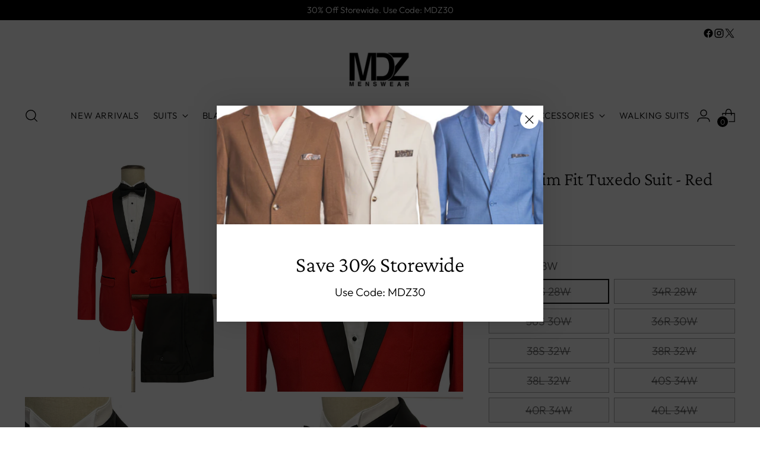

--- FILE ---
content_type: text/html; charset=utf-8
request_url: https://mdzmenswear.com/products/vinci-slim-fit-tuxedo-suit-red-1
body_size: 53496
content:
<!doctype html>

<!--
  ___                 ___           ___           ___
       /  /\                     /__/\         /  /\         /  /\
      /  /:/_                    \  \:\       /  /:/        /  /::\
     /  /:/ /\  ___     ___       \  \:\     /  /:/        /  /:/\:\
    /  /:/ /:/ /__/\   /  /\  ___  \  \:\   /  /:/  ___   /  /:/  \:\
   /__/:/ /:/  \  \:\ /  /:/ /__/\  \__\:\ /__/:/  /  /\ /__/:/ \__\:\
   \  \:\/:/    \  \:\  /:/  \  \:\ /  /:/ \  \:\ /  /:/ \  \:\ /  /:/
    \  \::/      \  \:\/:/    \  \:\  /:/   \  \:\  /:/   \  \:\  /:/
     \  \:\       \  \::/      \  \:\/:/     \  \:\/:/     \  \:\/:/
      \  \:\       \__\/        \  \::/       \  \::/       \  \::/
       \__\/                     \__\/         \__\/         \__\/

  --------------------------------------------------------------------
  #  Stiletto v3.2.2
  #  Documentation: https://help.fluorescent.co/v/stiletto
  #  Purchase: https://themes.shopify.com/themes/stiletto/
  #  A product by Fluorescent: https://fluorescent.co/
  --------------------------------------------------------------------
-->

<html class="no-js" lang="en" style="--announcement-height: 1px;">
  <head>
    <meta charset="UTF-8">
    <meta http-equiv="X-UA-Compatible" content="IE=edge,chrome=1">
    <meta name="viewport" content="width=device-width,initial-scale=1">
    




  <meta name="description" content="For a classic and timeless look, the 2pc tuxedo is the perfect choice. Featuring a red jacket with black satin lapels and a matching pair of pants. Perfect for weddings, proms, and other special events, this tuxedo will make you look and feel your best. 1 Button Shawl Collar Slim Fit Side Vents Unhemmed Pants Shell: 65">



    <link rel="canonical" href="https://mdzmenswear.com/products/vinci-slim-fit-tuxedo-suit-red-1">
    <link rel="preconnect" href="https://cdn.shopify.com" crossorigin><link rel="shortcut icon" href="//mdzmenswear.com/cdn/shop/files/Club-MDZ-Logo-1.png?crop=center&height=32&v=1614308601&width=32" type="image/png"><title>Vinci Slim Fit Tuxedo Suit - Red
&ndash; MDZ Menswear</title>

    





  
  
  
  
  




<meta property="og:url" content="https://mdzmenswear.com/products/vinci-slim-fit-tuxedo-suit-red-1">
<meta property="og:site_name" content="MDZ Menswear">
<meta property="og:type" content="product">
<meta property="og:title" content="Vinci Slim Fit Tuxedo Suit - Red">
<meta property="og:description" content="For a classic and timeless look, the 2pc tuxedo is the perfect choice. Featuring a red jacket with black satin lapels and a matching pair of pants. Perfect for weddings, proms, and other special events, this tuxedo will make you look and feel your best. 1 Button Shawl Collar Slim Fit Side Vents Unhemmed Pants Shell: 65">
<meta property="og:image" content="http://mdzmenswear.com/cdn/shop/products/Vinci-Slim-Fit-Tuxedo-Suit---2Red.jpg?v=1677719740&width=1024">
<meta property="og:image:secure_url" content="https://mdzmenswear.com/cdn/shop/products/Vinci-Slim-Fit-Tuxedo-Suit---2Red.jpg?v=1677719740&width=1024">
<meta property="og:price:amount" content="179.99">
<meta property="og:price:currency" content="USD">

<meta name="twitter:title" content="Vinci Slim Fit Tuxedo Suit - Red">
<meta name="twitter:description" content="For a classic and timeless look, the 2pc tuxedo is the perfect choice. Featuring a red jacket with black satin lapels and a matching pair of pants. Perfect for weddings, proms, and other special events, this tuxedo will make you look and feel your best. 1 Button Shawl Collar Slim Fit Side Vents Unhemmed Pants Shell: 65">
<meta name="twitter:card" content="summary_large_image">
<meta name="twitter:image" content="https://mdzmenswear.com/cdn/shop/products/Vinci-Slim-Fit-Tuxedo-Suit---2Red.jpg?v=1677719740&width=1024">
<meta name="twitter:image:width" content="480">
<meta name="twitter:image:height" content="480">


    <script>
  console.log('Stiletto v3.2.2 by Fluorescent');

  document.documentElement.className = document.documentElement.className.replace('no-js', '');
  if (window.matchMedia(`(prefers-reduced-motion: reduce)`) === true || window.matchMedia(`(prefers-reduced-motion: reduce)`).matches === true) {
    document.documentElement.classList.add('prefers-reduced-motion');
  } else {
    document.documentElement.classList.add('do-anim');
  }

  window.theme = {
    version: 'v3.2.2',
    themeName: 'Stiletto',
    moneyFormat: "${{amount}}",
    strings: {
      name: "MDZ Menswear",
      accessibility: {
        play_video: "Play",
        pause_video: "Pause",
        range_lower: "Lower",
        range_upper: "Upper"
      },
      product: {
        no_shipping_rates: "Shipping rate unavailable",
        country_placeholder: "Country\/Region",
        review: "Write a review"
      },
      products: {
        product: {
          unavailable: "Unavailable",
          unitPrice: "Unit price",
          unitPriceSeparator: "per",
          sku: "SKU"
        }
      },
      cart: {
        editCartNote: "Edit order notes",
        addCartNote: "Add order notes",
        quantityError: "You have the maximum number of this product in your cart"
      },
      pagination: {
        viewing: "You’re viewing {{ of }} of {{ total }}",
        products: "products",
        results: "results"
      }
    },
    routes: {
      root: "/",
      cart: {
        base: "/cart",
        add: "/cart/add",
        change: "/cart/change",
        update: "/cart/update",
        clear: "/cart/clear",
        // Manual routes until Shopify adds support
        shipping: "/cart/shipping_rates",
      },
      // Manual routes until Shopify adds support
      products: "/products",
      productRecommendations: "/recommendations/products",
      predictive_search_url: '/search/suggest',
    },
    icons: {
      chevron: "\u003cspan class=\"icon icon-new icon-chevron \"\u003e\n  \u003csvg viewBox=\"0 0 24 24\" fill=\"none\" xmlns=\"http:\/\/www.w3.org\/2000\/svg\"\u003e\u003cpath d=\"M1.875 7.438 12 17.563 22.125 7.438\" stroke=\"currentColor\" stroke-width=\"2\"\/\u003e\u003c\/svg\u003e\n\u003c\/span\u003e\n",
      close: "\u003cspan class=\"icon icon-new icon-close \"\u003e\n  \u003csvg viewBox=\"0 0 24 24\" fill=\"none\" xmlns=\"http:\/\/www.w3.org\/2000\/svg\"\u003e\u003cpath d=\"M2.66 1.34 2 .68.68 2l.66.66 1.32-1.32zm18.68 21.32.66.66L23.32 22l-.66-.66-1.32 1.32zm1.32-20 .66-.66L22 .68l-.66.66 1.32 1.32zM1.34 21.34.68 22 2 23.32l.66-.66-1.32-1.32zm0-18.68 10 10 1.32-1.32-10-10-1.32 1.32zm11.32 10 10-10-1.32-1.32-10 10 1.32 1.32zm-1.32-1.32-10 10 1.32 1.32 10-10-1.32-1.32zm0 1.32 10 10 1.32-1.32-10-10-1.32 1.32z\" fill=\"currentColor\"\/\u003e\u003c\/svg\u003e\n\u003c\/span\u003e\n",
      zoom: "\u003cspan class=\"icon icon-new icon-zoom \"\u003e\n  \u003csvg viewBox=\"0 0 24 24\" fill=\"none\" xmlns=\"http:\/\/www.w3.org\/2000\/svg\"\u003e\u003cpath d=\"M10.3,19.71c5.21,0,9.44-4.23,9.44-9.44S15.51,.83,10.3,.83,.86,5.05,.86,10.27s4.23,9.44,9.44,9.44Z\" fill=\"none\" stroke=\"currentColor\" stroke-linecap=\"round\" stroke-miterlimit=\"10\" stroke-width=\"1.63\"\/\u003e\n          \u003cpath d=\"M5.05,10.27H15.54\" fill=\"none\" stroke=\"currentColor\" stroke-miterlimit=\"10\" stroke-width=\"1.63\"\/\u003e\n          \u003cpath class=\"cross-up\" d=\"M10.3,5.02V15.51\" fill=\"none\" stroke=\"currentColor\" stroke-miterlimit=\"10\" stroke-width=\"1.63\"\/\u003e\n          \u003cpath d=\"M16.92,16.9l6.49,6.49\" fill=\"none\" stroke=\"currentColor\" stroke-miterlimit=\"10\" stroke-width=\"1.63\"\/\u003e\u003c\/svg\u003e\n\u003c\/span\u003e\n"
    },
    coreData: {
      n: "Stiletto",
      v: "v3.2.2",
    }
  }

  window.theme.searchableFields = "product_type,title,variants.title,vendor";

  
    window.theme.allCountryOptionTags = "\u003coption value=\"United States\" data-provinces=\"[[\u0026quot;Alabama\u0026quot;,\u0026quot;Alabama\u0026quot;],[\u0026quot;Alaska\u0026quot;,\u0026quot;Alaska\u0026quot;],[\u0026quot;American Samoa\u0026quot;,\u0026quot;American Samoa\u0026quot;],[\u0026quot;Arizona\u0026quot;,\u0026quot;Arizona\u0026quot;],[\u0026quot;Arkansas\u0026quot;,\u0026quot;Arkansas\u0026quot;],[\u0026quot;Armed Forces Americas\u0026quot;,\u0026quot;Armed Forces Americas\u0026quot;],[\u0026quot;Armed Forces Europe\u0026quot;,\u0026quot;Armed Forces Europe\u0026quot;],[\u0026quot;Armed Forces Pacific\u0026quot;,\u0026quot;Armed Forces Pacific\u0026quot;],[\u0026quot;California\u0026quot;,\u0026quot;California\u0026quot;],[\u0026quot;Colorado\u0026quot;,\u0026quot;Colorado\u0026quot;],[\u0026quot;Connecticut\u0026quot;,\u0026quot;Connecticut\u0026quot;],[\u0026quot;Delaware\u0026quot;,\u0026quot;Delaware\u0026quot;],[\u0026quot;District of Columbia\u0026quot;,\u0026quot;Washington DC\u0026quot;],[\u0026quot;Federated States of Micronesia\u0026quot;,\u0026quot;Micronesia\u0026quot;],[\u0026quot;Florida\u0026quot;,\u0026quot;Florida\u0026quot;],[\u0026quot;Georgia\u0026quot;,\u0026quot;Georgia\u0026quot;],[\u0026quot;Guam\u0026quot;,\u0026quot;Guam\u0026quot;],[\u0026quot;Hawaii\u0026quot;,\u0026quot;Hawaii\u0026quot;],[\u0026quot;Idaho\u0026quot;,\u0026quot;Idaho\u0026quot;],[\u0026quot;Illinois\u0026quot;,\u0026quot;Illinois\u0026quot;],[\u0026quot;Indiana\u0026quot;,\u0026quot;Indiana\u0026quot;],[\u0026quot;Iowa\u0026quot;,\u0026quot;Iowa\u0026quot;],[\u0026quot;Kansas\u0026quot;,\u0026quot;Kansas\u0026quot;],[\u0026quot;Kentucky\u0026quot;,\u0026quot;Kentucky\u0026quot;],[\u0026quot;Louisiana\u0026quot;,\u0026quot;Louisiana\u0026quot;],[\u0026quot;Maine\u0026quot;,\u0026quot;Maine\u0026quot;],[\u0026quot;Marshall Islands\u0026quot;,\u0026quot;Marshall Islands\u0026quot;],[\u0026quot;Maryland\u0026quot;,\u0026quot;Maryland\u0026quot;],[\u0026quot;Massachusetts\u0026quot;,\u0026quot;Massachusetts\u0026quot;],[\u0026quot;Michigan\u0026quot;,\u0026quot;Michigan\u0026quot;],[\u0026quot;Minnesota\u0026quot;,\u0026quot;Minnesota\u0026quot;],[\u0026quot;Mississippi\u0026quot;,\u0026quot;Mississippi\u0026quot;],[\u0026quot;Missouri\u0026quot;,\u0026quot;Missouri\u0026quot;],[\u0026quot;Montana\u0026quot;,\u0026quot;Montana\u0026quot;],[\u0026quot;Nebraska\u0026quot;,\u0026quot;Nebraska\u0026quot;],[\u0026quot;Nevada\u0026quot;,\u0026quot;Nevada\u0026quot;],[\u0026quot;New Hampshire\u0026quot;,\u0026quot;New Hampshire\u0026quot;],[\u0026quot;New Jersey\u0026quot;,\u0026quot;New Jersey\u0026quot;],[\u0026quot;New Mexico\u0026quot;,\u0026quot;New Mexico\u0026quot;],[\u0026quot;New York\u0026quot;,\u0026quot;New York\u0026quot;],[\u0026quot;North Carolina\u0026quot;,\u0026quot;North Carolina\u0026quot;],[\u0026quot;North Dakota\u0026quot;,\u0026quot;North Dakota\u0026quot;],[\u0026quot;Northern Mariana Islands\u0026quot;,\u0026quot;Northern Mariana Islands\u0026quot;],[\u0026quot;Ohio\u0026quot;,\u0026quot;Ohio\u0026quot;],[\u0026quot;Oklahoma\u0026quot;,\u0026quot;Oklahoma\u0026quot;],[\u0026quot;Oregon\u0026quot;,\u0026quot;Oregon\u0026quot;],[\u0026quot;Palau\u0026quot;,\u0026quot;Palau\u0026quot;],[\u0026quot;Pennsylvania\u0026quot;,\u0026quot;Pennsylvania\u0026quot;],[\u0026quot;Puerto Rico\u0026quot;,\u0026quot;Puerto Rico\u0026quot;],[\u0026quot;Rhode Island\u0026quot;,\u0026quot;Rhode Island\u0026quot;],[\u0026quot;South Carolina\u0026quot;,\u0026quot;South Carolina\u0026quot;],[\u0026quot;South Dakota\u0026quot;,\u0026quot;South Dakota\u0026quot;],[\u0026quot;Tennessee\u0026quot;,\u0026quot;Tennessee\u0026quot;],[\u0026quot;Texas\u0026quot;,\u0026quot;Texas\u0026quot;],[\u0026quot;Utah\u0026quot;,\u0026quot;Utah\u0026quot;],[\u0026quot;Vermont\u0026quot;,\u0026quot;Vermont\u0026quot;],[\u0026quot;Virgin Islands\u0026quot;,\u0026quot;U.S. Virgin Islands\u0026quot;],[\u0026quot;Virginia\u0026quot;,\u0026quot;Virginia\u0026quot;],[\u0026quot;Washington\u0026quot;,\u0026quot;Washington\u0026quot;],[\u0026quot;West Virginia\u0026quot;,\u0026quot;West Virginia\u0026quot;],[\u0026quot;Wisconsin\u0026quot;,\u0026quot;Wisconsin\u0026quot;],[\u0026quot;Wyoming\u0026quot;,\u0026quot;Wyoming\u0026quot;]]\"\u003eUnited States\u003c\/option\u003e\n\u003coption value=\"---\" data-provinces=\"[]\"\u003e---\u003c\/option\u003e\n\u003coption value=\"Afghanistan\" data-provinces=\"[]\"\u003eAfghanistan\u003c\/option\u003e\n\u003coption value=\"Aland Islands\" data-provinces=\"[]\"\u003eÅland Islands\u003c\/option\u003e\n\u003coption value=\"Albania\" data-provinces=\"[]\"\u003eAlbania\u003c\/option\u003e\n\u003coption value=\"Algeria\" data-provinces=\"[]\"\u003eAlgeria\u003c\/option\u003e\n\u003coption value=\"Andorra\" data-provinces=\"[]\"\u003eAndorra\u003c\/option\u003e\n\u003coption value=\"Angola\" data-provinces=\"[]\"\u003eAngola\u003c\/option\u003e\n\u003coption value=\"Anguilla\" data-provinces=\"[]\"\u003eAnguilla\u003c\/option\u003e\n\u003coption value=\"Antigua And Barbuda\" data-provinces=\"[]\"\u003eAntigua \u0026 Barbuda\u003c\/option\u003e\n\u003coption value=\"Argentina\" data-provinces=\"[[\u0026quot;Buenos Aires\u0026quot;,\u0026quot;Buenos Aires Province\u0026quot;],[\u0026quot;Catamarca\u0026quot;,\u0026quot;Catamarca\u0026quot;],[\u0026quot;Chaco\u0026quot;,\u0026quot;Chaco\u0026quot;],[\u0026quot;Chubut\u0026quot;,\u0026quot;Chubut\u0026quot;],[\u0026quot;Ciudad Autónoma de Buenos Aires\u0026quot;,\u0026quot;Buenos Aires (Autonomous City)\u0026quot;],[\u0026quot;Corrientes\u0026quot;,\u0026quot;Corrientes\u0026quot;],[\u0026quot;Córdoba\u0026quot;,\u0026quot;Córdoba\u0026quot;],[\u0026quot;Entre Ríos\u0026quot;,\u0026quot;Entre Ríos\u0026quot;],[\u0026quot;Formosa\u0026quot;,\u0026quot;Formosa\u0026quot;],[\u0026quot;Jujuy\u0026quot;,\u0026quot;Jujuy\u0026quot;],[\u0026quot;La Pampa\u0026quot;,\u0026quot;La Pampa\u0026quot;],[\u0026quot;La Rioja\u0026quot;,\u0026quot;La Rioja\u0026quot;],[\u0026quot;Mendoza\u0026quot;,\u0026quot;Mendoza\u0026quot;],[\u0026quot;Misiones\u0026quot;,\u0026quot;Misiones\u0026quot;],[\u0026quot;Neuquén\u0026quot;,\u0026quot;Neuquén\u0026quot;],[\u0026quot;Río Negro\u0026quot;,\u0026quot;Río Negro\u0026quot;],[\u0026quot;Salta\u0026quot;,\u0026quot;Salta\u0026quot;],[\u0026quot;San Juan\u0026quot;,\u0026quot;San Juan\u0026quot;],[\u0026quot;San Luis\u0026quot;,\u0026quot;San Luis\u0026quot;],[\u0026quot;Santa Cruz\u0026quot;,\u0026quot;Santa Cruz\u0026quot;],[\u0026quot;Santa Fe\u0026quot;,\u0026quot;Santa Fe\u0026quot;],[\u0026quot;Santiago Del Estero\u0026quot;,\u0026quot;Santiago del Estero\u0026quot;],[\u0026quot;Tierra Del Fuego\u0026quot;,\u0026quot;Tierra del Fuego\u0026quot;],[\u0026quot;Tucumán\u0026quot;,\u0026quot;Tucumán\u0026quot;]]\"\u003eArgentina\u003c\/option\u003e\n\u003coption value=\"Armenia\" data-provinces=\"[]\"\u003eArmenia\u003c\/option\u003e\n\u003coption value=\"Aruba\" data-provinces=\"[]\"\u003eAruba\u003c\/option\u003e\n\u003coption value=\"Ascension Island\" data-provinces=\"[]\"\u003eAscension Island\u003c\/option\u003e\n\u003coption value=\"Australia\" data-provinces=\"[[\u0026quot;Australian Capital Territory\u0026quot;,\u0026quot;Australian Capital Territory\u0026quot;],[\u0026quot;New South Wales\u0026quot;,\u0026quot;New South Wales\u0026quot;],[\u0026quot;Northern Territory\u0026quot;,\u0026quot;Northern Territory\u0026quot;],[\u0026quot;Queensland\u0026quot;,\u0026quot;Queensland\u0026quot;],[\u0026quot;South Australia\u0026quot;,\u0026quot;South Australia\u0026quot;],[\u0026quot;Tasmania\u0026quot;,\u0026quot;Tasmania\u0026quot;],[\u0026quot;Victoria\u0026quot;,\u0026quot;Victoria\u0026quot;],[\u0026quot;Western Australia\u0026quot;,\u0026quot;Western Australia\u0026quot;]]\"\u003eAustralia\u003c\/option\u003e\n\u003coption value=\"Austria\" data-provinces=\"[]\"\u003eAustria\u003c\/option\u003e\n\u003coption value=\"Azerbaijan\" data-provinces=\"[]\"\u003eAzerbaijan\u003c\/option\u003e\n\u003coption value=\"Bahamas\" data-provinces=\"[]\"\u003eBahamas\u003c\/option\u003e\n\u003coption value=\"Bahrain\" data-provinces=\"[]\"\u003eBahrain\u003c\/option\u003e\n\u003coption value=\"Bangladesh\" data-provinces=\"[]\"\u003eBangladesh\u003c\/option\u003e\n\u003coption value=\"Barbados\" data-provinces=\"[]\"\u003eBarbados\u003c\/option\u003e\n\u003coption value=\"Belarus\" data-provinces=\"[]\"\u003eBelarus\u003c\/option\u003e\n\u003coption value=\"Belgium\" data-provinces=\"[]\"\u003eBelgium\u003c\/option\u003e\n\u003coption value=\"Belize\" data-provinces=\"[]\"\u003eBelize\u003c\/option\u003e\n\u003coption value=\"Benin\" data-provinces=\"[]\"\u003eBenin\u003c\/option\u003e\n\u003coption value=\"Bermuda\" data-provinces=\"[]\"\u003eBermuda\u003c\/option\u003e\n\u003coption value=\"Bhutan\" data-provinces=\"[]\"\u003eBhutan\u003c\/option\u003e\n\u003coption value=\"Bolivia\" data-provinces=\"[]\"\u003eBolivia\u003c\/option\u003e\n\u003coption value=\"Bosnia And Herzegovina\" data-provinces=\"[]\"\u003eBosnia \u0026 Herzegovina\u003c\/option\u003e\n\u003coption value=\"Botswana\" data-provinces=\"[]\"\u003eBotswana\u003c\/option\u003e\n\u003coption value=\"Brazil\" data-provinces=\"[[\u0026quot;Acre\u0026quot;,\u0026quot;Acre\u0026quot;],[\u0026quot;Alagoas\u0026quot;,\u0026quot;Alagoas\u0026quot;],[\u0026quot;Amapá\u0026quot;,\u0026quot;Amapá\u0026quot;],[\u0026quot;Amazonas\u0026quot;,\u0026quot;Amazonas\u0026quot;],[\u0026quot;Bahia\u0026quot;,\u0026quot;Bahia\u0026quot;],[\u0026quot;Ceará\u0026quot;,\u0026quot;Ceará\u0026quot;],[\u0026quot;Distrito Federal\u0026quot;,\u0026quot;Federal District\u0026quot;],[\u0026quot;Espírito Santo\u0026quot;,\u0026quot;Espírito Santo\u0026quot;],[\u0026quot;Goiás\u0026quot;,\u0026quot;Goiás\u0026quot;],[\u0026quot;Maranhão\u0026quot;,\u0026quot;Maranhão\u0026quot;],[\u0026quot;Mato Grosso\u0026quot;,\u0026quot;Mato Grosso\u0026quot;],[\u0026quot;Mato Grosso do Sul\u0026quot;,\u0026quot;Mato Grosso do Sul\u0026quot;],[\u0026quot;Minas Gerais\u0026quot;,\u0026quot;Minas Gerais\u0026quot;],[\u0026quot;Paraná\u0026quot;,\u0026quot;Paraná\u0026quot;],[\u0026quot;Paraíba\u0026quot;,\u0026quot;Paraíba\u0026quot;],[\u0026quot;Pará\u0026quot;,\u0026quot;Pará\u0026quot;],[\u0026quot;Pernambuco\u0026quot;,\u0026quot;Pernambuco\u0026quot;],[\u0026quot;Piauí\u0026quot;,\u0026quot;Piauí\u0026quot;],[\u0026quot;Rio Grande do Norte\u0026quot;,\u0026quot;Rio Grande do Norte\u0026quot;],[\u0026quot;Rio Grande do Sul\u0026quot;,\u0026quot;Rio Grande do Sul\u0026quot;],[\u0026quot;Rio de Janeiro\u0026quot;,\u0026quot;Rio de Janeiro\u0026quot;],[\u0026quot;Rondônia\u0026quot;,\u0026quot;Rondônia\u0026quot;],[\u0026quot;Roraima\u0026quot;,\u0026quot;Roraima\u0026quot;],[\u0026quot;Santa Catarina\u0026quot;,\u0026quot;Santa Catarina\u0026quot;],[\u0026quot;Sergipe\u0026quot;,\u0026quot;Sergipe\u0026quot;],[\u0026quot;São Paulo\u0026quot;,\u0026quot;São Paulo\u0026quot;],[\u0026quot;Tocantins\u0026quot;,\u0026quot;Tocantins\u0026quot;]]\"\u003eBrazil\u003c\/option\u003e\n\u003coption value=\"British Indian Ocean Territory\" data-provinces=\"[]\"\u003eBritish Indian Ocean Territory\u003c\/option\u003e\n\u003coption value=\"Virgin Islands, British\" data-provinces=\"[]\"\u003eBritish Virgin Islands\u003c\/option\u003e\n\u003coption value=\"Brunei\" data-provinces=\"[]\"\u003eBrunei\u003c\/option\u003e\n\u003coption value=\"Bulgaria\" data-provinces=\"[]\"\u003eBulgaria\u003c\/option\u003e\n\u003coption value=\"Burkina Faso\" data-provinces=\"[]\"\u003eBurkina Faso\u003c\/option\u003e\n\u003coption value=\"Burundi\" data-provinces=\"[]\"\u003eBurundi\u003c\/option\u003e\n\u003coption value=\"Cambodia\" data-provinces=\"[]\"\u003eCambodia\u003c\/option\u003e\n\u003coption value=\"Republic of Cameroon\" data-provinces=\"[]\"\u003eCameroon\u003c\/option\u003e\n\u003coption value=\"Canada\" data-provinces=\"[[\u0026quot;Alberta\u0026quot;,\u0026quot;Alberta\u0026quot;],[\u0026quot;British Columbia\u0026quot;,\u0026quot;British Columbia\u0026quot;],[\u0026quot;Manitoba\u0026quot;,\u0026quot;Manitoba\u0026quot;],[\u0026quot;New Brunswick\u0026quot;,\u0026quot;New Brunswick\u0026quot;],[\u0026quot;Newfoundland and Labrador\u0026quot;,\u0026quot;Newfoundland and Labrador\u0026quot;],[\u0026quot;Northwest Territories\u0026quot;,\u0026quot;Northwest Territories\u0026quot;],[\u0026quot;Nova Scotia\u0026quot;,\u0026quot;Nova Scotia\u0026quot;],[\u0026quot;Nunavut\u0026quot;,\u0026quot;Nunavut\u0026quot;],[\u0026quot;Ontario\u0026quot;,\u0026quot;Ontario\u0026quot;],[\u0026quot;Prince Edward Island\u0026quot;,\u0026quot;Prince Edward Island\u0026quot;],[\u0026quot;Quebec\u0026quot;,\u0026quot;Quebec\u0026quot;],[\u0026quot;Saskatchewan\u0026quot;,\u0026quot;Saskatchewan\u0026quot;],[\u0026quot;Yukon\u0026quot;,\u0026quot;Yukon\u0026quot;]]\"\u003eCanada\u003c\/option\u003e\n\u003coption value=\"Cape Verde\" data-provinces=\"[]\"\u003eCape Verde\u003c\/option\u003e\n\u003coption value=\"Caribbean Netherlands\" data-provinces=\"[]\"\u003eCaribbean Netherlands\u003c\/option\u003e\n\u003coption value=\"Cayman Islands\" data-provinces=\"[]\"\u003eCayman Islands\u003c\/option\u003e\n\u003coption value=\"Central African Republic\" data-provinces=\"[]\"\u003eCentral African Republic\u003c\/option\u003e\n\u003coption value=\"Chad\" data-provinces=\"[]\"\u003eChad\u003c\/option\u003e\n\u003coption value=\"Chile\" data-provinces=\"[[\u0026quot;Antofagasta\u0026quot;,\u0026quot;Antofagasta\u0026quot;],[\u0026quot;Araucanía\u0026quot;,\u0026quot;Araucanía\u0026quot;],[\u0026quot;Arica and Parinacota\u0026quot;,\u0026quot;Arica y Parinacota\u0026quot;],[\u0026quot;Atacama\u0026quot;,\u0026quot;Atacama\u0026quot;],[\u0026quot;Aysén\u0026quot;,\u0026quot;Aysén\u0026quot;],[\u0026quot;Biobío\u0026quot;,\u0026quot;Bío Bío\u0026quot;],[\u0026quot;Coquimbo\u0026quot;,\u0026quot;Coquimbo\u0026quot;],[\u0026quot;Los Lagos\u0026quot;,\u0026quot;Los Lagos\u0026quot;],[\u0026quot;Los Ríos\u0026quot;,\u0026quot;Los Ríos\u0026quot;],[\u0026quot;Magallanes\u0026quot;,\u0026quot;Magallanes Region\u0026quot;],[\u0026quot;Maule\u0026quot;,\u0026quot;Maule\u0026quot;],[\u0026quot;O\u0026#39;Higgins\u0026quot;,\u0026quot;Libertador General Bernardo O’Higgins\u0026quot;],[\u0026quot;Santiago\u0026quot;,\u0026quot;Santiago Metropolitan\u0026quot;],[\u0026quot;Tarapacá\u0026quot;,\u0026quot;Tarapacá\u0026quot;],[\u0026quot;Valparaíso\u0026quot;,\u0026quot;Valparaíso\u0026quot;],[\u0026quot;Ñuble\u0026quot;,\u0026quot;Ñuble\u0026quot;]]\"\u003eChile\u003c\/option\u003e\n\u003coption value=\"China\" data-provinces=\"[[\u0026quot;Anhui\u0026quot;,\u0026quot;Anhui\u0026quot;],[\u0026quot;Beijing\u0026quot;,\u0026quot;Beijing\u0026quot;],[\u0026quot;Chongqing\u0026quot;,\u0026quot;Chongqing\u0026quot;],[\u0026quot;Fujian\u0026quot;,\u0026quot;Fujian\u0026quot;],[\u0026quot;Gansu\u0026quot;,\u0026quot;Gansu\u0026quot;],[\u0026quot;Guangdong\u0026quot;,\u0026quot;Guangdong\u0026quot;],[\u0026quot;Guangxi\u0026quot;,\u0026quot;Guangxi\u0026quot;],[\u0026quot;Guizhou\u0026quot;,\u0026quot;Guizhou\u0026quot;],[\u0026quot;Hainan\u0026quot;,\u0026quot;Hainan\u0026quot;],[\u0026quot;Hebei\u0026quot;,\u0026quot;Hebei\u0026quot;],[\u0026quot;Heilongjiang\u0026quot;,\u0026quot;Heilongjiang\u0026quot;],[\u0026quot;Henan\u0026quot;,\u0026quot;Henan\u0026quot;],[\u0026quot;Hubei\u0026quot;,\u0026quot;Hubei\u0026quot;],[\u0026quot;Hunan\u0026quot;,\u0026quot;Hunan\u0026quot;],[\u0026quot;Inner Mongolia\u0026quot;,\u0026quot;Inner Mongolia\u0026quot;],[\u0026quot;Jiangsu\u0026quot;,\u0026quot;Jiangsu\u0026quot;],[\u0026quot;Jiangxi\u0026quot;,\u0026quot;Jiangxi\u0026quot;],[\u0026quot;Jilin\u0026quot;,\u0026quot;Jilin\u0026quot;],[\u0026quot;Liaoning\u0026quot;,\u0026quot;Liaoning\u0026quot;],[\u0026quot;Ningxia\u0026quot;,\u0026quot;Ningxia\u0026quot;],[\u0026quot;Qinghai\u0026quot;,\u0026quot;Qinghai\u0026quot;],[\u0026quot;Shaanxi\u0026quot;,\u0026quot;Shaanxi\u0026quot;],[\u0026quot;Shandong\u0026quot;,\u0026quot;Shandong\u0026quot;],[\u0026quot;Shanghai\u0026quot;,\u0026quot;Shanghai\u0026quot;],[\u0026quot;Shanxi\u0026quot;,\u0026quot;Shanxi\u0026quot;],[\u0026quot;Sichuan\u0026quot;,\u0026quot;Sichuan\u0026quot;],[\u0026quot;Tianjin\u0026quot;,\u0026quot;Tianjin\u0026quot;],[\u0026quot;Xinjiang\u0026quot;,\u0026quot;Xinjiang\u0026quot;],[\u0026quot;Xizang\u0026quot;,\u0026quot;Tibet\u0026quot;],[\u0026quot;Yunnan\u0026quot;,\u0026quot;Yunnan\u0026quot;],[\u0026quot;Zhejiang\u0026quot;,\u0026quot;Zhejiang\u0026quot;]]\"\u003eChina\u003c\/option\u003e\n\u003coption value=\"Christmas Island\" data-provinces=\"[]\"\u003eChristmas Island\u003c\/option\u003e\n\u003coption value=\"Cocos (Keeling) Islands\" data-provinces=\"[]\"\u003eCocos (Keeling) Islands\u003c\/option\u003e\n\u003coption value=\"Colombia\" data-provinces=\"[[\u0026quot;Amazonas\u0026quot;,\u0026quot;Amazonas\u0026quot;],[\u0026quot;Antioquia\u0026quot;,\u0026quot;Antioquia\u0026quot;],[\u0026quot;Arauca\u0026quot;,\u0026quot;Arauca\u0026quot;],[\u0026quot;Atlántico\u0026quot;,\u0026quot;Atlántico\u0026quot;],[\u0026quot;Bogotá, D.C.\u0026quot;,\u0026quot;Capital District\u0026quot;],[\u0026quot;Bolívar\u0026quot;,\u0026quot;Bolívar\u0026quot;],[\u0026quot;Boyacá\u0026quot;,\u0026quot;Boyacá\u0026quot;],[\u0026quot;Caldas\u0026quot;,\u0026quot;Caldas\u0026quot;],[\u0026quot;Caquetá\u0026quot;,\u0026quot;Caquetá\u0026quot;],[\u0026quot;Casanare\u0026quot;,\u0026quot;Casanare\u0026quot;],[\u0026quot;Cauca\u0026quot;,\u0026quot;Cauca\u0026quot;],[\u0026quot;Cesar\u0026quot;,\u0026quot;Cesar\u0026quot;],[\u0026quot;Chocó\u0026quot;,\u0026quot;Chocó\u0026quot;],[\u0026quot;Cundinamarca\u0026quot;,\u0026quot;Cundinamarca\u0026quot;],[\u0026quot;Córdoba\u0026quot;,\u0026quot;Córdoba\u0026quot;],[\u0026quot;Guainía\u0026quot;,\u0026quot;Guainía\u0026quot;],[\u0026quot;Guaviare\u0026quot;,\u0026quot;Guaviare\u0026quot;],[\u0026quot;Huila\u0026quot;,\u0026quot;Huila\u0026quot;],[\u0026quot;La Guajira\u0026quot;,\u0026quot;La Guajira\u0026quot;],[\u0026quot;Magdalena\u0026quot;,\u0026quot;Magdalena\u0026quot;],[\u0026quot;Meta\u0026quot;,\u0026quot;Meta\u0026quot;],[\u0026quot;Nariño\u0026quot;,\u0026quot;Nariño\u0026quot;],[\u0026quot;Norte de Santander\u0026quot;,\u0026quot;Norte de Santander\u0026quot;],[\u0026quot;Putumayo\u0026quot;,\u0026quot;Putumayo\u0026quot;],[\u0026quot;Quindío\u0026quot;,\u0026quot;Quindío\u0026quot;],[\u0026quot;Risaralda\u0026quot;,\u0026quot;Risaralda\u0026quot;],[\u0026quot;San Andrés, Providencia y Santa Catalina\u0026quot;,\u0026quot;San Andrés \\u0026 Providencia\u0026quot;],[\u0026quot;Santander\u0026quot;,\u0026quot;Santander\u0026quot;],[\u0026quot;Sucre\u0026quot;,\u0026quot;Sucre\u0026quot;],[\u0026quot;Tolima\u0026quot;,\u0026quot;Tolima\u0026quot;],[\u0026quot;Valle del Cauca\u0026quot;,\u0026quot;Valle del Cauca\u0026quot;],[\u0026quot;Vaupés\u0026quot;,\u0026quot;Vaupés\u0026quot;],[\u0026quot;Vichada\u0026quot;,\u0026quot;Vichada\u0026quot;]]\"\u003eColombia\u003c\/option\u003e\n\u003coption value=\"Comoros\" data-provinces=\"[]\"\u003eComoros\u003c\/option\u003e\n\u003coption value=\"Congo\" data-provinces=\"[]\"\u003eCongo - Brazzaville\u003c\/option\u003e\n\u003coption value=\"Congo, The Democratic Republic Of The\" data-provinces=\"[]\"\u003eCongo - Kinshasa\u003c\/option\u003e\n\u003coption value=\"Cook Islands\" data-provinces=\"[]\"\u003eCook Islands\u003c\/option\u003e\n\u003coption value=\"Costa Rica\" data-provinces=\"[[\u0026quot;Alajuela\u0026quot;,\u0026quot;Alajuela\u0026quot;],[\u0026quot;Cartago\u0026quot;,\u0026quot;Cartago\u0026quot;],[\u0026quot;Guanacaste\u0026quot;,\u0026quot;Guanacaste\u0026quot;],[\u0026quot;Heredia\u0026quot;,\u0026quot;Heredia\u0026quot;],[\u0026quot;Limón\u0026quot;,\u0026quot;Limón\u0026quot;],[\u0026quot;Puntarenas\u0026quot;,\u0026quot;Puntarenas\u0026quot;],[\u0026quot;San José\u0026quot;,\u0026quot;San José\u0026quot;]]\"\u003eCosta Rica\u003c\/option\u003e\n\u003coption value=\"Croatia\" data-provinces=\"[]\"\u003eCroatia\u003c\/option\u003e\n\u003coption value=\"Curaçao\" data-provinces=\"[]\"\u003eCuraçao\u003c\/option\u003e\n\u003coption value=\"Cyprus\" data-provinces=\"[]\"\u003eCyprus\u003c\/option\u003e\n\u003coption value=\"Czech Republic\" data-provinces=\"[]\"\u003eCzechia\u003c\/option\u003e\n\u003coption value=\"Côte d'Ivoire\" data-provinces=\"[]\"\u003eCôte d’Ivoire\u003c\/option\u003e\n\u003coption value=\"Denmark\" data-provinces=\"[]\"\u003eDenmark\u003c\/option\u003e\n\u003coption value=\"Djibouti\" data-provinces=\"[]\"\u003eDjibouti\u003c\/option\u003e\n\u003coption value=\"Dominica\" data-provinces=\"[]\"\u003eDominica\u003c\/option\u003e\n\u003coption value=\"Dominican Republic\" data-provinces=\"[]\"\u003eDominican Republic\u003c\/option\u003e\n\u003coption value=\"Ecuador\" data-provinces=\"[]\"\u003eEcuador\u003c\/option\u003e\n\u003coption value=\"Egypt\" data-provinces=\"[[\u0026quot;6th of October\u0026quot;,\u0026quot;6th of October\u0026quot;],[\u0026quot;Al Sharqia\u0026quot;,\u0026quot;Al Sharqia\u0026quot;],[\u0026quot;Alexandria\u0026quot;,\u0026quot;Alexandria\u0026quot;],[\u0026quot;Aswan\u0026quot;,\u0026quot;Aswan\u0026quot;],[\u0026quot;Asyut\u0026quot;,\u0026quot;Asyut\u0026quot;],[\u0026quot;Beheira\u0026quot;,\u0026quot;Beheira\u0026quot;],[\u0026quot;Beni Suef\u0026quot;,\u0026quot;Beni Suef\u0026quot;],[\u0026quot;Cairo\u0026quot;,\u0026quot;Cairo\u0026quot;],[\u0026quot;Dakahlia\u0026quot;,\u0026quot;Dakahlia\u0026quot;],[\u0026quot;Damietta\u0026quot;,\u0026quot;Damietta\u0026quot;],[\u0026quot;Faiyum\u0026quot;,\u0026quot;Faiyum\u0026quot;],[\u0026quot;Gharbia\u0026quot;,\u0026quot;Gharbia\u0026quot;],[\u0026quot;Giza\u0026quot;,\u0026quot;Giza\u0026quot;],[\u0026quot;Helwan\u0026quot;,\u0026quot;Helwan\u0026quot;],[\u0026quot;Ismailia\u0026quot;,\u0026quot;Ismailia\u0026quot;],[\u0026quot;Kafr el-Sheikh\u0026quot;,\u0026quot;Kafr el-Sheikh\u0026quot;],[\u0026quot;Luxor\u0026quot;,\u0026quot;Luxor\u0026quot;],[\u0026quot;Matrouh\u0026quot;,\u0026quot;Matrouh\u0026quot;],[\u0026quot;Minya\u0026quot;,\u0026quot;Minya\u0026quot;],[\u0026quot;Monufia\u0026quot;,\u0026quot;Monufia\u0026quot;],[\u0026quot;New Valley\u0026quot;,\u0026quot;New Valley\u0026quot;],[\u0026quot;North Sinai\u0026quot;,\u0026quot;North Sinai\u0026quot;],[\u0026quot;Port Said\u0026quot;,\u0026quot;Port Said\u0026quot;],[\u0026quot;Qalyubia\u0026quot;,\u0026quot;Qalyubia\u0026quot;],[\u0026quot;Qena\u0026quot;,\u0026quot;Qena\u0026quot;],[\u0026quot;Red Sea\u0026quot;,\u0026quot;Red Sea\u0026quot;],[\u0026quot;Sohag\u0026quot;,\u0026quot;Sohag\u0026quot;],[\u0026quot;South Sinai\u0026quot;,\u0026quot;South Sinai\u0026quot;],[\u0026quot;Suez\u0026quot;,\u0026quot;Suez\u0026quot;]]\"\u003eEgypt\u003c\/option\u003e\n\u003coption value=\"El Salvador\" data-provinces=\"[[\u0026quot;Ahuachapán\u0026quot;,\u0026quot;Ahuachapán\u0026quot;],[\u0026quot;Cabañas\u0026quot;,\u0026quot;Cabañas\u0026quot;],[\u0026quot;Chalatenango\u0026quot;,\u0026quot;Chalatenango\u0026quot;],[\u0026quot;Cuscatlán\u0026quot;,\u0026quot;Cuscatlán\u0026quot;],[\u0026quot;La Libertad\u0026quot;,\u0026quot;La Libertad\u0026quot;],[\u0026quot;La Paz\u0026quot;,\u0026quot;La Paz\u0026quot;],[\u0026quot;La Unión\u0026quot;,\u0026quot;La Unión\u0026quot;],[\u0026quot;Morazán\u0026quot;,\u0026quot;Morazán\u0026quot;],[\u0026quot;San Miguel\u0026quot;,\u0026quot;San Miguel\u0026quot;],[\u0026quot;San Salvador\u0026quot;,\u0026quot;San Salvador\u0026quot;],[\u0026quot;San Vicente\u0026quot;,\u0026quot;San Vicente\u0026quot;],[\u0026quot;Santa Ana\u0026quot;,\u0026quot;Santa Ana\u0026quot;],[\u0026quot;Sonsonate\u0026quot;,\u0026quot;Sonsonate\u0026quot;],[\u0026quot;Usulután\u0026quot;,\u0026quot;Usulután\u0026quot;]]\"\u003eEl Salvador\u003c\/option\u003e\n\u003coption value=\"Equatorial Guinea\" data-provinces=\"[]\"\u003eEquatorial Guinea\u003c\/option\u003e\n\u003coption value=\"Eritrea\" data-provinces=\"[]\"\u003eEritrea\u003c\/option\u003e\n\u003coption value=\"Estonia\" data-provinces=\"[]\"\u003eEstonia\u003c\/option\u003e\n\u003coption value=\"Eswatini\" data-provinces=\"[]\"\u003eEswatini\u003c\/option\u003e\n\u003coption value=\"Ethiopia\" data-provinces=\"[]\"\u003eEthiopia\u003c\/option\u003e\n\u003coption value=\"Falkland Islands (Malvinas)\" data-provinces=\"[]\"\u003eFalkland Islands\u003c\/option\u003e\n\u003coption value=\"Faroe Islands\" data-provinces=\"[]\"\u003eFaroe Islands\u003c\/option\u003e\n\u003coption value=\"Fiji\" data-provinces=\"[]\"\u003eFiji\u003c\/option\u003e\n\u003coption value=\"Finland\" data-provinces=\"[]\"\u003eFinland\u003c\/option\u003e\n\u003coption value=\"France\" data-provinces=\"[]\"\u003eFrance\u003c\/option\u003e\n\u003coption value=\"French Guiana\" data-provinces=\"[]\"\u003eFrench Guiana\u003c\/option\u003e\n\u003coption value=\"French Polynesia\" data-provinces=\"[]\"\u003eFrench Polynesia\u003c\/option\u003e\n\u003coption value=\"French Southern Territories\" data-provinces=\"[]\"\u003eFrench Southern Territories\u003c\/option\u003e\n\u003coption value=\"Gabon\" data-provinces=\"[]\"\u003eGabon\u003c\/option\u003e\n\u003coption value=\"Gambia\" data-provinces=\"[]\"\u003eGambia\u003c\/option\u003e\n\u003coption value=\"Georgia\" data-provinces=\"[]\"\u003eGeorgia\u003c\/option\u003e\n\u003coption value=\"Germany\" data-provinces=\"[]\"\u003eGermany\u003c\/option\u003e\n\u003coption value=\"Ghana\" data-provinces=\"[]\"\u003eGhana\u003c\/option\u003e\n\u003coption value=\"Gibraltar\" data-provinces=\"[]\"\u003eGibraltar\u003c\/option\u003e\n\u003coption value=\"Greece\" data-provinces=\"[]\"\u003eGreece\u003c\/option\u003e\n\u003coption value=\"Greenland\" data-provinces=\"[]\"\u003eGreenland\u003c\/option\u003e\n\u003coption value=\"Grenada\" data-provinces=\"[]\"\u003eGrenada\u003c\/option\u003e\n\u003coption value=\"Guadeloupe\" data-provinces=\"[]\"\u003eGuadeloupe\u003c\/option\u003e\n\u003coption value=\"Guatemala\" data-provinces=\"[[\u0026quot;Alta Verapaz\u0026quot;,\u0026quot;Alta Verapaz\u0026quot;],[\u0026quot;Baja Verapaz\u0026quot;,\u0026quot;Baja Verapaz\u0026quot;],[\u0026quot;Chimaltenango\u0026quot;,\u0026quot;Chimaltenango\u0026quot;],[\u0026quot;Chiquimula\u0026quot;,\u0026quot;Chiquimula\u0026quot;],[\u0026quot;El Progreso\u0026quot;,\u0026quot;El Progreso\u0026quot;],[\u0026quot;Escuintla\u0026quot;,\u0026quot;Escuintla\u0026quot;],[\u0026quot;Guatemala\u0026quot;,\u0026quot;Guatemala\u0026quot;],[\u0026quot;Huehuetenango\u0026quot;,\u0026quot;Huehuetenango\u0026quot;],[\u0026quot;Izabal\u0026quot;,\u0026quot;Izabal\u0026quot;],[\u0026quot;Jalapa\u0026quot;,\u0026quot;Jalapa\u0026quot;],[\u0026quot;Jutiapa\u0026quot;,\u0026quot;Jutiapa\u0026quot;],[\u0026quot;Petén\u0026quot;,\u0026quot;Petén\u0026quot;],[\u0026quot;Quetzaltenango\u0026quot;,\u0026quot;Quetzaltenango\u0026quot;],[\u0026quot;Quiché\u0026quot;,\u0026quot;Quiché\u0026quot;],[\u0026quot;Retalhuleu\u0026quot;,\u0026quot;Retalhuleu\u0026quot;],[\u0026quot;Sacatepéquez\u0026quot;,\u0026quot;Sacatepéquez\u0026quot;],[\u0026quot;San Marcos\u0026quot;,\u0026quot;San Marcos\u0026quot;],[\u0026quot;Santa Rosa\u0026quot;,\u0026quot;Santa Rosa\u0026quot;],[\u0026quot;Sololá\u0026quot;,\u0026quot;Sololá\u0026quot;],[\u0026quot;Suchitepéquez\u0026quot;,\u0026quot;Suchitepéquez\u0026quot;],[\u0026quot;Totonicapán\u0026quot;,\u0026quot;Totonicapán\u0026quot;],[\u0026quot;Zacapa\u0026quot;,\u0026quot;Zacapa\u0026quot;]]\"\u003eGuatemala\u003c\/option\u003e\n\u003coption value=\"Guernsey\" data-provinces=\"[]\"\u003eGuernsey\u003c\/option\u003e\n\u003coption value=\"Guinea\" data-provinces=\"[]\"\u003eGuinea\u003c\/option\u003e\n\u003coption value=\"Guinea Bissau\" data-provinces=\"[]\"\u003eGuinea-Bissau\u003c\/option\u003e\n\u003coption value=\"Guyana\" data-provinces=\"[]\"\u003eGuyana\u003c\/option\u003e\n\u003coption value=\"Haiti\" data-provinces=\"[]\"\u003eHaiti\u003c\/option\u003e\n\u003coption value=\"Honduras\" data-provinces=\"[]\"\u003eHonduras\u003c\/option\u003e\n\u003coption value=\"Hong Kong\" data-provinces=\"[[\u0026quot;Hong Kong Island\u0026quot;,\u0026quot;Hong Kong Island\u0026quot;],[\u0026quot;Kowloon\u0026quot;,\u0026quot;Kowloon\u0026quot;],[\u0026quot;New Territories\u0026quot;,\u0026quot;New Territories\u0026quot;]]\"\u003eHong Kong SAR\u003c\/option\u003e\n\u003coption value=\"Hungary\" data-provinces=\"[]\"\u003eHungary\u003c\/option\u003e\n\u003coption value=\"Iceland\" data-provinces=\"[]\"\u003eIceland\u003c\/option\u003e\n\u003coption value=\"India\" data-provinces=\"[[\u0026quot;Andaman and Nicobar Islands\u0026quot;,\u0026quot;Andaman and Nicobar Islands\u0026quot;],[\u0026quot;Andhra Pradesh\u0026quot;,\u0026quot;Andhra Pradesh\u0026quot;],[\u0026quot;Arunachal Pradesh\u0026quot;,\u0026quot;Arunachal Pradesh\u0026quot;],[\u0026quot;Assam\u0026quot;,\u0026quot;Assam\u0026quot;],[\u0026quot;Bihar\u0026quot;,\u0026quot;Bihar\u0026quot;],[\u0026quot;Chandigarh\u0026quot;,\u0026quot;Chandigarh\u0026quot;],[\u0026quot;Chhattisgarh\u0026quot;,\u0026quot;Chhattisgarh\u0026quot;],[\u0026quot;Dadra and Nagar Haveli\u0026quot;,\u0026quot;Dadra and Nagar Haveli\u0026quot;],[\u0026quot;Daman and Diu\u0026quot;,\u0026quot;Daman and Diu\u0026quot;],[\u0026quot;Delhi\u0026quot;,\u0026quot;Delhi\u0026quot;],[\u0026quot;Goa\u0026quot;,\u0026quot;Goa\u0026quot;],[\u0026quot;Gujarat\u0026quot;,\u0026quot;Gujarat\u0026quot;],[\u0026quot;Haryana\u0026quot;,\u0026quot;Haryana\u0026quot;],[\u0026quot;Himachal Pradesh\u0026quot;,\u0026quot;Himachal Pradesh\u0026quot;],[\u0026quot;Jammu and Kashmir\u0026quot;,\u0026quot;Jammu and Kashmir\u0026quot;],[\u0026quot;Jharkhand\u0026quot;,\u0026quot;Jharkhand\u0026quot;],[\u0026quot;Karnataka\u0026quot;,\u0026quot;Karnataka\u0026quot;],[\u0026quot;Kerala\u0026quot;,\u0026quot;Kerala\u0026quot;],[\u0026quot;Ladakh\u0026quot;,\u0026quot;Ladakh\u0026quot;],[\u0026quot;Lakshadweep\u0026quot;,\u0026quot;Lakshadweep\u0026quot;],[\u0026quot;Madhya Pradesh\u0026quot;,\u0026quot;Madhya Pradesh\u0026quot;],[\u0026quot;Maharashtra\u0026quot;,\u0026quot;Maharashtra\u0026quot;],[\u0026quot;Manipur\u0026quot;,\u0026quot;Manipur\u0026quot;],[\u0026quot;Meghalaya\u0026quot;,\u0026quot;Meghalaya\u0026quot;],[\u0026quot;Mizoram\u0026quot;,\u0026quot;Mizoram\u0026quot;],[\u0026quot;Nagaland\u0026quot;,\u0026quot;Nagaland\u0026quot;],[\u0026quot;Odisha\u0026quot;,\u0026quot;Odisha\u0026quot;],[\u0026quot;Puducherry\u0026quot;,\u0026quot;Puducherry\u0026quot;],[\u0026quot;Punjab\u0026quot;,\u0026quot;Punjab\u0026quot;],[\u0026quot;Rajasthan\u0026quot;,\u0026quot;Rajasthan\u0026quot;],[\u0026quot;Sikkim\u0026quot;,\u0026quot;Sikkim\u0026quot;],[\u0026quot;Tamil Nadu\u0026quot;,\u0026quot;Tamil Nadu\u0026quot;],[\u0026quot;Telangana\u0026quot;,\u0026quot;Telangana\u0026quot;],[\u0026quot;Tripura\u0026quot;,\u0026quot;Tripura\u0026quot;],[\u0026quot;Uttar Pradesh\u0026quot;,\u0026quot;Uttar Pradesh\u0026quot;],[\u0026quot;Uttarakhand\u0026quot;,\u0026quot;Uttarakhand\u0026quot;],[\u0026quot;West Bengal\u0026quot;,\u0026quot;West Bengal\u0026quot;]]\"\u003eIndia\u003c\/option\u003e\n\u003coption value=\"Indonesia\" data-provinces=\"[[\u0026quot;Aceh\u0026quot;,\u0026quot;Aceh\u0026quot;],[\u0026quot;Bali\u0026quot;,\u0026quot;Bali\u0026quot;],[\u0026quot;Bangka Belitung\u0026quot;,\u0026quot;Bangka–Belitung Islands\u0026quot;],[\u0026quot;Banten\u0026quot;,\u0026quot;Banten\u0026quot;],[\u0026quot;Bengkulu\u0026quot;,\u0026quot;Bengkulu\u0026quot;],[\u0026quot;Gorontalo\u0026quot;,\u0026quot;Gorontalo\u0026quot;],[\u0026quot;Jakarta\u0026quot;,\u0026quot;Jakarta\u0026quot;],[\u0026quot;Jambi\u0026quot;,\u0026quot;Jambi\u0026quot;],[\u0026quot;Jawa Barat\u0026quot;,\u0026quot;West Java\u0026quot;],[\u0026quot;Jawa Tengah\u0026quot;,\u0026quot;Central Java\u0026quot;],[\u0026quot;Jawa Timur\u0026quot;,\u0026quot;East Java\u0026quot;],[\u0026quot;Kalimantan Barat\u0026quot;,\u0026quot;West Kalimantan\u0026quot;],[\u0026quot;Kalimantan Selatan\u0026quot;,\u0026quot;South Kalimantan\u0026quot;],[\u0026quot;Kalimantan Tengah\u0026quot;,\u0026quot;Central Kalimantan\u0026quot;],[\u0026quot;Kalimantan Timur\u0026quot;,\u0026quot;East Kalimantan\u0026quot;],[\u0026quot;Kalimantan Utara\u0026quot;,\u0026quot;North Kalimantan\u0026quot;],[\u0026quot;Kepulauan Riau\u0026quot;,\u0026quot;Riau Islands\u0026quot;],[\u0026quot;Lampung\u0026quot;,\u0026quot;Lampung\u0026quot;],[\u0026quot;Maluku\u0026quot;,\u0026quot;Maluku\u0026quot;],[\u0026quot;Maluku Utara\u0026quot;,\u0026quot;North Maluku\u0026quot;],[\u0026quot;North Sumatra\u0026quot;,\u0026quot;North Sumatra\u0026quot;],[\u0026quot;Nusa Tenggara Barat\u0026quot;,\u0026quot;West Nusa Tenggara\u0026quot;],[\u0026quot;Nusa Tenggara Timur\u0026quot;,\u0026quot;East Nusa Tenggara\u0026quot;],[\u0026quot;Papua\u0026quot;,\u0026quot;Papua\u0026quot;],[\u0026quot;Papua Barat\u0026quot;,\u0026quot;West Papua\u0026quot;],[\u0026quot;Riau\u0026quot;,\u0026quot;Riau\u0026quot;],[\u0026quot;South Sumatra\u0026quot;,\u0026quot;South Sumatra\u0026quot;],[\u0026quot;Sulawesi Barat\u0026quot;,\u0026quot;West Sulawesi\u0026quot;],[\u0026quot;Sulawesi Selatan\u0026quot;,\u0026quot;South Sulawesi\u0026quot;],[\u0026quot;Sulawesi Tengah\u0026quot;,\u0026quot;Central Sulawesi\u0026quot;],[\u0026quot;Sulawesi Tenggara\u0026quot;,\u0026quot;Southeast Sulawesi\u0026quot;],[\u0026quot;Sulawesi Utara\u0026quot;,\u0026quot;North Sulawesi\u0026quot;],[\u0026quot;West Sumatra\u0026quot;,\u0026quot;West Sumatra\u0026quot;],[\u0026quot;Yogyakarta\u0026quot;,\u0026quot;Yogyakarta\u0026quot;]]\"\u003eIndonesia\u003c\/option\u003e\n\u003coption value=\"Iraq\" data-provinces=\"[]\"\u003eIraq\u003c\/option\u003e\n\u003coption value=\"Ireland\" data-provinces=\"[[\u0026quot;Carlow\u0026quot;,\u0026quot;Carlow\u0026quot;],[\u0026quot;Cavan\u0026quot;,\u0026quot;Cavan\u0026quot;],[\u0026quot;Clare\u0026quot;,\u0026quot;Clare\u0026quot;],[\u0026quot;Cork\u0026quot;,\u0026quot;Cork\u0026quot;],[\u0026quot;Donegal\u0026quot;,\u0026quot;Donegal\u0026quot;],[\u0026quot;Dublin\u0026quot;,\u0026quot;Dublin\u0026quot;],[\u0026quot;Galway\u0026quot;,\u0026quot;Galway\u0026quot;],[\u0026quot;Kerry\u0026quot;,\u0026quot;Kerry\u0026quot;],[\u0026quot;Kildare\u0026quot;,\u0026quot;Kildare\u0026quot;],[\u0026quot;Kilkenny\u0026quot;,\u0026quot;Kilkenny\u0026quot;],[\u0026quot;Laois\u0026quot;,\u0026quot;Laois\u0026quot;],[\u0026quot;Leitrim\u0026quot;,\u0026quot;Leitrim\u0026quot;],[\u0026quot;Limerick\u0026quot;,\u0026quot;Limerick\u0026quot;],[\u0026quot;Longford\u0026quot;,\u0026quot;Longford\u0026quot;],[\u0026quot;Louth\u0026quot;,\u0026quot;Louth\u0026quot;],[\u0026quot;Mayo\u0026quot;,\u0026quot;Mayo\u0026quot;],[\u0026quot;Meath\u0026quot;,\u0026quot;Meath\u0026quot;],[\u0026quot;Monaghan\u0026quot;,\u0026quot;Monaghan\u0026quot;],[\u0026quot;Offaly\u0026quot;,\u0026quot;Offaly\u0026quot;],[\u0026quot;Roscommon\u0026quot;,\u0026quot;Roscommon\u0026quot;],[\u0026quot;Sligo\u0026quot;,\u0026quot;Sligo\u0026quot;],[\u0026quot;Tipperary\u0026quot;,\u0026quot;Tipperary\u0026quot;],[\u0026quot;Waterford\u0026quot;,\u0026quot;Waterford\u0026quot;],[\u0026quot;Westmeath\u0026quot;,\u0026quot;Westmeath\u0026quot;],[\u0026quot;Wexford\u0026quot;,\u0026quot;Wexford\u0026quot;],[\u0026quot;Wicklow\u0026quot;,\u0026quot;Wicklow\u0026quot;]]\"\u003eIreland\u003c\/option\u003e\n\u003coption value=\"Isle Of Man\" data-provinces=\"[]\"\u003eIsle of Man\u003c\/option\u003e\n\u003coption value=\"Israel\" data-provinces=\"[]\"\u003eIsrael\u003c\/option\u003e\n\u003coption value=\"Italy\" data-provinces=\"[[\u0026quot;Agrigento\u0026quot;,\u0026quot;Agrigento\u0026quot;],[\u0026quot;Alessandria\u0026quot;,\u0026quot;Alessandria\u0026quot;],[\u0026quot;Ancona\u0026quot;,\u0026quot;Ancona\u0026quot;],[\u0026quot;Aosta\u0026quot;,\u0026quot;Aosta Valley\u0026quot;],[\u0026quot;Arezzo\u0026quot;,\u0026quot;Arezzo\u0026quot;],[\u0026quot;Ascoli Piceno\u0026quot;,\u0026quot;Ascoli Piceno\u0026quot;],[\u0026quot;Asti\u0026quot;,\u0026quot;Asti\u0026quot;],[\u0026quot;Avellino\u0026quot;,\u0026quot;Avellino\u0026quot;],[\u0026quot;Bari\u0026quot;,\u0026quot;Bari\u0026quot;],[\u0026quot;Barletta-Andria-Trani\u0026quot;,\u0026quot;Barletta-Andria-Trani\u0026quot;],[\u0026quot;Belluno\u0026quot;,\u0026quot;Belluno\u0026quot;],[\u0026quot;Benevento\u0026quot;,\u0026quot;Benevento\u0026quot;],[\u0026quot;Bergamo\u0026quot;,\u0026quot;Bergamo\u0026quot;],[\u0026quot;Biella\u0026quot;,\u0026quot;Biella\u0026quot;],[\u0026quot;Bologna\u0026quot;,\u0026quot;Bologna\u0026quot;],[\u0026quot;Bolzano\u0026quot;,\u0026quot;South Tyrol\u0026quot;],[\u0026quot;Brescia\u0026quot;,\u0026quot;Brescia\u0026quot;],[\u0026quot;Brindisi\u0026quot;,\u0026quot;Brindisi\u0026quot;],[\u0026quot;Cagliari\u0026quot;,\u0026quot;Cagliari\u0026quot;],[\u0026quot;Caltanissetta\u0026quot;,\u0026quot;Caltanissetta\u0026quot;],[\u0026quot;Campobasso\u0026quot;,\u0026quot;Campobasso\u0026quot;],[\u0026quot;Carbonia-Iglesias\u0026quot;,\u0026quot;Carbonia-Iglesias\u0026quot;],[\u0026quot;Caserta\u0026quot;,\u0026quot;Caserta\u0026quot;],[\u0026quot;Catania\u0026quot;,\u0026quot;Catania\u0026quot;],[\u0026quot;Catanzaro\u0026quot;,\u0026quot;Catanzaro\u0026quot;],[\u0026quot;Chieti\u0026quot;,\u0026quot;Chieti\u0026quot;],[\u0026quot;Como\u0026quot;,\u0026quot;Como\u0026quot;],[\u0026quot;Cosenza\u0026quot;,\u0026quot;Cosenza\u0026quot;],[\u0026quot;Cremona\u0026quot;,\u0026quot;Cremona\u0026quot;],[\u0026quot;Crotone\u0026quot;,\u0026quot;Crotone\u0026quot;],[\u0026quot;Cuneo\u0026quot;,\u0026quot;Cuneo\u0026quot;],[\u0026quot;Enna\u0026quot;,\u0026quot;Enna\u0026quot;],[\u0026quot;Fermo\u0026quot;,\u0026quot;Fermo\u0026quot;],[\u0026quot;Ferrara\u0026quot;,\u0026quot;Ferrara\u0026quot;],[\u0026quot;Firenze\u0026quot;,\u0026quot;Florence\u0026quot;],[\u0026quot;Foggia\u0026quot;,\u0026quot;Foggia\u0026quot;],[\u0026quot;Forlì-Cesena\u0026quot;,\u0026quot;Forlì-Cesena\u0026quot;],[\u0026quot;Frosinone\u0026quot;,\u0026quot;Frosinone\u0026quot;],[\u0026quot;Genova\u0026quot;,\u0026quot;Genoa\u0026quot;],[\u0026quot;Gorizia\u0026quot;,\u0026quot;Gorizia\u0026quot;],[\u0026quot;Grosseto\u0026quot;,\u0026quot;Grosseto\u0026quot;],[\u0026quot;Imperia\u0026quot;,\u0026quot;Imperia\u0026quot;],[\u0026quot;Isernia\u0026quot;,\u0026quot;Isernia\u0026quot;],[\u0026quot;L\u0026#39;Aquila\u0026quot;,\u0026quot;L’Aquila\u0026quot;],[\u0026quot;La Spezia\u0026quot;,\u0026quot;La Spezia\u0026quot;],[\u0026quot;Latina\u0026quot;,\u0026quot;Latina\u0026quot;],[\u0026quot;Lecce\u0026quot;,\u0026quot;Lecce\u0026quot;],[\u0026quot;Lecco\u0026quot;,\u0026quot;Lecco\u0026quot;],[\u0026quot;Livorno\u0026quot;,\u0026quot;Livorno\u0026quot;],[\u0026quot;Lodi\u0026quot;,\u0026quot;Lodi\u0026quot;],[\u0026quot;Lucca\u0026quot;,\u0026quot;Lucca\u0026quot;],[\u0026quot;Macerata\u0026quot;,\u0026quot;Macerata\u0026quot;],[\u0026quot;Mantova\u0026quot;,\u0026quot;Mantua\u0026quot;],[\u0026quot;Massa-Carrara\u0026quot;,\u0026quot;Massa and Carrara\u0026quot;],[\u0026quot;Matera\u0026quot;,\u0026quot;Matera\u0026quot;],[\u0026quot;Medio Campidano\u0026quot;,\u0026quot;Medio Campidano\u0026quot;],[\u0026quot;Messina\u0026quot;,\u0026quot;Messina\u0026quot;],[\u0026quot;Milano\u0026quot;,\u0026quot;Milan\u0026quot;],[\u0026quot;Modena\u0026quot;,\u0026quot;Modena\u0026quot;],[\u0026quot;Monza e Brianza\u0026quot;,\u0026quot;Monza and Brianza\u0026quot;],[\u0026quot;Napoli\u0026quot;,\u0026quot;Naples\u0026quot;],[\u0026quot;Novara\u0026quot;,\u0026quot;Novara\u0026quot;],[\u0026quot;Nuoro\u0026quot;,\u0026quot;Nuoro\u0026quot;],[\u0026quot;Ogliastra\u0026quot;,\u0026quot;Ogliastra\u0026quot;],[\u0026quot;Olbia-Tempio\u0026quot;,\u0026quot;Olbia-Tempio\u0026quot;],[\u0026quot;Oristano\u0026quot;,\u0026quot;Oristano\u0026quot;],[\u0026quot;Padova\u0026quot;,\u0026quot;Padua\u0026quot;],[\u0026quot;Palermo\u0026quot;,\u0026quot;Palermo\u0026quot;],[\u0026quot;Parma\u0026quot;,\u0026quot;Parma\u0026quot;],[\u0026quot;Pavia\u0026quot;,\u0026quot;Pavia\u0026quot;],[\u0026quot;Perugia\u0026quot;,\u0026quot;Perugia\u0026quot;],[\u0026quot;Pesaro e Urbino\u0026quot;,\u0026quot;Pesaro and Urbino\u0026quot;],[\u0026quot;Pescara\u0026quot;,\u0026quot;Pescara\u0026quot;],[\u0026quot;Piacenza\u0026quot;,\u0026quot;Piacenza\u0026quot;],[\u0026quot;Pisa\u0026quot;,\u0026quot;Pisa\u0026quot;],[\u0026quot;Pistoia\u0026quot;,\u0026quot;Pistoia\u0026quot;],[\u0026quot;Pordenone\u0026quot;,\u0026quot;Pordenone\u0026quot;],[\u0026quot;Potenza\u0026quot;,\u0026quot;Potenza\u0026quot;],[\u0026quot;Prato\u0026quot;,\u0026quot;Prato\u0026quot;],[\u0026quot;Ragusa\u0026quot;,\u0026quot;Ragusa\u0026quot;],[\u0026quot;Ravenna\u0026quot;,\u0026quot;Ravenna\u0026quot;],[\u0026quot;Reggio Calabria\u0026quot;,\u0026quot;Reggio Calabria\u0026quot;],[\u0026quot;Reggio Emilia\u0026quot;,\u0026quot;Reggio Emilia\u0026quot;],[\u0026quot;Rieti\u0026quot;,\u0026quot;Rieti\u0026quot;],[\u0026quot;Rimini\u0026quot;,\u0026quot;Rimini\u0026quot;],[\u0026quot;Roma\u0026quot;,\u0026quot;Rome\u0026quot;],[\u0026quot;Rovigo\u0026quot;,\u0026quot;Rovigo\u0026quot;],[\u0026quot;Salerno\u0026quot;,\u0026quot;Salerno\u0026quot;],[\u0026quot;Sassari\u0026quot;,\u0026quot;Sassari\u0026quot;],[\u0026quot;Savona\u0026quot;,\u0026quot;Savona\u0026quot;],[\u0026quot;Siena\u0026quot;,\u0026quot;Siena\u0026quot;],[\u0026quot;Siracusa\u0026quot;,\u0026quot;Syracuse\u0026quot;],[\u0026quot;Sondrio\u0026quot;,\u0026quot;Sondrio\u0026quot;],[\u0026quot;Taranto\u0026quot;,\u0026quot;Taranto\u0026quot;],[\u0026quot;Teramo\u0026quot;,\u0026quot;Teramo\u0026quot;],[\u0026quot;Terni\u0026quot;,\u0026quot;Terni\u0026quot;],[\u0026quot;Torino\u0026quot;,\u0026quot;Turin\u0026quot;],[\u0026quot;Trapani\u0026quot;,\u0026quot;Trapani\u0026quot;],[\u0026quot;Trento\u0026quot;,\u0026quot;Trentino\u0026quot;],[\u0026quot;Treviso\u0026quot;,\u0026quot;Treviso\u0026quot;],[\u0026quot;Trieste\u0026quot;,\u0026quot;Trieste\u0026quot;],[\u0026quot;Udine\u0026quot;,\u0026quot;Udine\u0026quot;],[\u0026quot;Varese\u0026quot;,\u0026quot;Varese\u0026quot;],[\u0026quot;Venezia\u0026quot;,\u0026quot;Venice\u0026quot;],[\u0026quot;Verbano-Cusio-Ossola\u0026quot;,\u0026quot;Verbano-Cusio-Ossola\u0026quot;],[\u0026quot;Vercelli\u0026quot;,\u0026quot;Vercelli\u0026quot;],[\u0026quot;Verona\u0026quot;,\u0026quot;Verona\u0026quot;],[\u0026quot;Vibo Valentia\u0026quot;,\u0026quot;Vibo Valentia\u0026quot;],[\u0026quot;Vicenza\u0026quot;,\u0026quot;Vicenza\u0026quot;],[\u0026quot;Viterbo\u0026quot;,\u0026quot;Viterbo\u0026quot;]]\"\u003eItaly\u003c\/option\u003e\n\u003coption value=\"Jamaica\" data-provinces=\"[]\"\u003eJamaica\u003c\/option\u003e\n\u003coption value=\"Japan\" data-provinces=\"[[\u0026quot;Aichi\u0026quot;,\u0026quot;Aichi\u0026quot;],[\u0026quot;Akita\u0026quot;,\u0026quot;Akita\u0026quot;],[\u0026quot;Aomori\u0026quot;,\u0026quot;Aomori\u0026quot;],[\u0026quot;Chiba\u0026quot;,\u0026quot;Chiba\u0026quot;],[\u0026quot;Ehime\u0026quot;,\u0026quot;Ehime\u0026quot;],[\u0026quot;Fukui\u0026quot;,\u0026quot;Fukui\u0026quot;],[\u0026quot;Fukuoka\u0026quot;,\u0026quot;Fukuoka\u0026quot;],[\u0026quot;Fukushima\u0026quot;,\u0026quot;Fukushima\u0026quot;],[\u0026quot;Gifu\u0026quot;,\u0026quot;Gifu\u0026quot;],[\u0026quot;Gunma\u0026quot;,\u0026quot;Gunma\u0026quot;],[\u0026quot;Hiroshima\u0026quot;,\u0026quot;Hiroshima\u0026quot;],[\u0026quot;Hokkaidō\u0026quot;,\u0026quot;Hokkaido\u0026quot;],[\u0026quot;Hyōgo\u0026quot;,\u0026quot;Hyogo\u0026quot;],[\u0026quot;Ibaraki\u0026quot;,\u0026quot;Ibaraki\u0026quot;],[\u0026quot;Ishikawa\u0026quot;,\u0026quot;Ishikawa\u0026quot;],[\u0026quot;Iwate\u0026quot;,\u0026quot;Iwate\u0026quot;],[\u0026quot;Kagawa\u0026quot;,\u0026quot;Kagawa\u0026quot;],[\u0026quot;Kagoshima\u0026quot;,\u0026quot;Kagoshima\u0026quot;],[\u0026quot;Kanagawa\u0026quot;,\u0026quot;Kanagawa\u0026quot;],[\u0026quot;Kumamoto\u0026quot;,\u0026quot;Kumamoto\u0026quot;],[\u0026quot;Kyōto\u0026quot;,\u0026quot;Kyoto\u0026quot;],[\u0026quot;Kōchi\u0026quot;,\u0026quot;Kochi\u0026quot;],[\u0026quot;Mie\u0026quot;,\u0026quot;Mie\u0026quot;],[\u0026quot;Miyagi\u0026quot;,\u0026quot;Miyagi\u0026quot;],[\u0026quot;Miyazaki\u0026quot;,\u0026quot;Miyazaki\u0026quot;],[\u0026quot;Nagano\u0026quot;,\u0026quot;Nagano\u0026quot;],[\u0026quot;Nagasaki\u0026quot;,\u0026quot;Nagasaki\u0026quot;],[\u0026quot;Nara\u0026quot;,\u0026quot;Nara\u0026quot;],[\u0026quot;Niigata\u0026quot;,\u0026quot;Niigata\u0026quot;],[\u0026quot;Okayama\u0026quot;,\u0026quot;Okayama\u0026quot;],[\u0026quot;Okinawa\u0026quot;,\u0026quot;Okinawa\u0026quot;],[\u0026quot;Saga\u0026quot;,\u0026quot;Saga\u0026quot;],[\u0026quot;Saitama\u0026quot;,\u0026quot;Saitama\u0026quot;],[\u0026quot;Shiga\u0026quot;,\u0026quot;Shiga\u0026quot;],[\u0026quot;Shimane\u0026quot;,\u0026quot;Shimane\u0026quot;],[\u0026quot;Shizuoka\u0026quot;,\u0026quot;Shizuoka\u0026quot;],[\u0026quot;Tochigi\u0026quot;,\u0026quot;Tochigi\u0026quot;],[\u0026quot;Tokushima\u0026quot;,\u0026quot;Tokushima\u0026quot;],[\u0026quot;Tottori\u0026quot;,\u0026quot;Tottori\u0026quot;],[\u0026quot;Toyama\u0026quot;,\u0026quot;Toyama\u0026quot;],[\u0026quot;Tōkyō\u0026quot;,\u0026quot;Tokyo\u0026quot;],[\u0026quot;Wakayama\u0026quot;,\u0026quot;Wakayama\u0026quot;],[\u0026quot;Yamagata\u0026quot;,\u0026quot;Yamagata\u0026quot;],[\u0026quot;Yamaguchi\u0026quot;,\u0026quot;Yamaguchi\u0026quot;],[\u0026quot;Yamanashi\u0026quot;,\u0026quot;Yamanashi\u0026quot;],[\u0026quot;Ōita\u0026quot;,\u0026quot;Oita\u0026quot;],[\u0026quot;Ōsaka\u0026quot;,\u0026quot;Osaka\u0026quot;]]\"\u003eJapan\u003c\/option\u003e\n\u003coption value=\"Jersey\" data-provinces=\"[]\"\u003eJersey\u003c\/option\u003e\n\u003coption value=\"Jordan\" data-provinces=\"[]\"\u003eJordan\u003c\/option\u003e\n\u003coption value=\"Kazakhstan\" data-provinces=\"[]\"\u003eKazakhstan\u003c\/option\u003e\n\u003coption value=\"Kenya\" data-provinces=\"[]\"\u003eKenya\u003c\/option\u003e\n\u003coption value=\"Kiribati\" data-provinces=\"[]\"\u003eKiribati\u003c\/option\u003e\n\u003coption value=\"Kosovo\" data-provinces=\"[]\"\u003eKosovo\u003c\/option\u003e\n\u003coption value=\"Kuwait\" data-provinces=\"[[\u0026quot;Al Ahmadi\u0026quot;,\u0026quot;Al Ahmadi\u0026quot;],[\u0026quot;Al Asimah\u0026quot;,\u0026quot;Al Asimah\u0026quot;],[\u0026quot;Al Farwaniyah\u0026quot;,\u0026quot;Al Farwaniyah\u0026quot;],[\u0026quot;Al Jahra\u0026quot;,\u0026quot;Al Jahra\u0026quot;],[\u0026quot;Hawalli\u0026quot;,\u0026quot;Hawalli\u0026quot;],[\u0026quot;Mubarak Al-Kabeer\u0026quot;,\u0026quot;Mubarak Al-Kabeer\u0026quot;]]\"\u003eKuwait\u003c\/option\u003e\n\u003coption value=\"Kyrgyzstan\" data-provinces=\"[]\"\u003eKyrgyzstan\u003c\/option\u003e\n\u003coption value=\"Lao People's Democratic Republic\" data-provinces=\"[]\"\u003eLaos\u003c\/option\u003e\n\u003coption value=\"Latvia\" data-provinces=\"[]\"\u003eLatvia\u003c\/option\u003e\n\u003coption value=\"Lebanon\" data-provinces=\"[]\"\u003eLebanon\u003c\/option\u003e\n\u003coption value=\"Lesotho\" data-provinces=\"[]\"\u003eLesotho\u003c\/option\u003e\n\u003coption value=\"Liberia\" data-provinces=\"[]\"\u003eLiberia\u003c\/option\u003e\n\u003coption value=\"Libyan Arab Jamahiriya\" data-provinces=\"[]\"\u003eLibya\u003c\/option\u003e\n\u003coption value=\"Liechtenstein\" data-provinces=\"[]\"\u003eLiechtenstein\u003c\/option\u003e\n\u003coption value=\"Lithuania\" data-provinces=\"[]\"\u003eLithuania\u003c\/option\u003e\n\u003coption value=\"Luxembourg\" data-provinces=\"[]\"\u003eLuxembourg\u003c\/option\u003e\n\u003coption value=\"Macao\" data-provinces=\"[]\"\u003eMacao SAR\u003c\/option\u003e\n\u003coption value=\"Madagascar\" data-provinces=\"[]\"\u003eMadagascar\u003c\/option\u003e\n\u003coption value=\"Malawi\" data-provinces=\"[]\"\u003eMalawi\u003c\/option\u003e\n\u003coption value=\"Malaysia\" data-provinces=\"[[\u0026quot;Johor\u0026quot;,\u0026quot;Johor\u0026quot;],[\u0026quot;Kedah\u0026quot;,\u0026quot;Kedah\u0026quot;],[\u0026quot;Kelantan\u0026quot;,\u0026quot;Kelantan\u0026quot;],[\u0026quot;Kuala Lumpur\u0026quot;,\u0026quot;Kuala Lumpur\u0026quot;],[\u0026quot;Labuan\u0026quot;,\u0026quot;Labuan\u0026quot;],[\u0026quot;Melaka\u0026quot;,\u0026quot;Malacca\u0026quot;],[\u0026quot;Negeri Sembilan\u0026quot;,\u0026quot;Negeri Sembilan\u0026quot;],[\u0026quot;Pahang\u0026quot;,\u0026quot;Pahang\u0026quot;],[\u0026quot;Penang\u0026quot;,\u0026quot;Penang\u0026quot;],[\u0026quot;Perak\u0026quot;,\u0026quot;Perak\u0026quot;],[\u0026quot;Perlis\u0026quot;,\u0026quot;Perlis\u0026quot;],[\u0026quot;Putrajaya\u0026quot;,\u0026quot;Putrajaya\u0026quot;],[\u0026quot;Sabah\u0026quot;,\u0026quot;Sabah\u0026quot;],[\u0026quot;Sarawak\u0026quot;,\u0026quot;Sarawak\u0026quot;],[\u0026quot;Selangor\u0026quot;,\u0026quot;Selangor\u0026quot;],[\u0026quot;Terengganu\u0026quot;,\u0026quot;Terengganu\u0026quot;]]\"\u003eMalaysia\u003c\/option\u003e\n\u003coption value=\"Maldives\" data-provinces=\"[]\"\u003eMaldives\u003c\/option\u003e\n\u003coption value=\"Mali\" data-provinces=\"[]\"\u003eMali\u003c\/option\u003e\n\u003coption value=\"Malta\" data-provinces=\"[]\"\u003eMalta\u003c\/option\u003e\n\u003coption value=\"Martinique\" data-provinces=\"[]\"\u003eMartinique\u003c\/option\u003e\n\u003coption value=\"Mauritania\" data-provinces=\"[]\"\u003eMauritania\u003c\/option\u003e\n\u003coption value=\"Mauritius\" data-provinces=\"[]\"\u003eMauritius\u003c\/option\u003e\n\u003coption value=\"Mayotte\" data-provinces=\"[]\"\u003eMayotte\u003c\/option\u003e\n\u003coption value=\"Mexico\" data-provinces=\"[[\u0026quot;Aguascalientes\u0026quot;,\u0026quot;Aguascalientes\u0026quot;],[\u0026quot;Baja California\u0026quot;,\u0026quot;Baja California\u0026quot;],[\u0026quot;Baja California Sur\u0026quot;,\u0026quot;Baja California Sur\u0026quot;],[\u0026quot;Campeche\u0026quot;,\u0026quot;Campeche\u0026quot;],[\u0026quot;Chiapas\u0026quot;,\u0026quot;Chiapas\u0026quot;],[\u0026quot;Chihuahua\u0026quot;,\u0026quot;Chihuahua\u0026quot;],[\u0026quot;Ciudad de México\u0026quot;,\u0026quot;Ciudad de Mexico\u0026quot;],[\u0026quot;Coahuila\u0026quot;,\u0026quot;Coahuila\u0026quot;],[\u0026quot;Colima\u0026quot;,\u0026quot;Colima\u0026quot;],[\u0026quot;Durango\u0026quot;,\u0026quot;Durango\u0026quot;],[\u0026quot;Guanajuato\u0026quot;,\u0026quot;Guanajuato\u0026quot;],[\u0026quot;Guerrero\u0026quot;,\u0026quot;Guerrero\u0026quot;],[\u0026quot;Hidalgo\u0026quot;,\u0026quot;Hidalgo\u0026quot;],[\u0026quot;Jalisco\u0026quot;,\u0026quot;Jalisco\u0026quot;],[\u0026quot;Michoacán\u0026quot;,\u0026quot;Michoacán\u0026quot;],[\u0026quot;Morelos\u0026quot;,\u0026quot;Morelos\u0026quot;],[\u0026quot;México\u0026quot;,\u0026quot;Mexico State\u0026quot;],[\u0026quot;Nayarit\u0026quot;,\u0026quot;Nayarit\u0026quot;],[\u0026quot;Nuevo León\u0026quot;,\u0026quot;Nuevo León\u0026quot;],[\u0026quot;Oaxaca\u0026quot;,\u0026quot;Oaxaca\u0026quot;],[\u0026quot;Puebla\u0026quot;,\u0026quot;Puebla\u0026quot;],[\u0026quot;Querétaro\u0026quot;,\u0026quot;Querétaro\u0026quot;],[\u0026quot;Quintana Roo\u0026quot;,\u0026quot;Quintana Roo\u0026quot;],[\u0026quot;San Luis Potosí\u0026quot;,\u0026quot;San Luis Potosí\u0026quot;],[\u0026quot;Sinaloa\u0026quot;,\u0026quot;Sinaloa\u0026quot;],[\u0026quot;Sonora\u0026quot;,\u0026quot;Sonora\u0026quot;],[\u0026quot;Tabasco\u0026quot;,\u0026quot;Tabasco\u0026quot;],[\u0026quot;Tamaulipas\u0026quot;,\u0026quot;Tamaulipas\u0026quot;],[\u0026quot;Tlaxcala\u0026quot;,\u0026quot;Tlaxcala\u0026quot;],[\u0026quot;Veracruz\u0026quot;,\u0026quot;Veracruz\u0026quot;],[\u0026quot;Yucatán\u0026quot;,\u0026quot;Yucatán\u0026quot;],[\u0026quot;Zacatecas\u0026quot;,\u0026quot;Zacatecas\u0026quot;]]\"\u003eMexico\u003c\/option\u003e\n\u003coption value=\"Moldova, Republic of\" data-provinces=\"[]\"\u003eMoldova\u003c\/option\u003e\n\u003coption value=\"Monaco\" data-provinces=\"[]\"\u003eMonaco\u003c\/option\u003e\n\u003coption value=\"Mongolia\" data-provinces=\"[]\"\u003eMongolia\u003c\/option\u003e\n\u003coption value=\"Montenegro\" data-provinces=\"[]\"\u003eMontenegro\u003c\/option\u003e\n\u003coption value=\"Montserrat\" data-provinces=\"[]\"\u003eMontserrat\u003c\/option\u003e\n\u003coption value=\"Morocco\" data-provinces=\"[]\"\u003eMorocco\u003c\/option\u003e\n\u003coption value=\"Mozambique\" data-provinces=\"[]\"\u003eMozambique\u003c\/option\u003e\n\u003coption value=\"Myanmar\" data-provinces=\"[]\"\u003eMyanmar (Burma)\u003c\/option\u003e\n\u003coption value=\"Namibia\" data-provinces=\"[]\"\u003eNamibia\u003c\/option\u003e\n\u003coption value=\"Nauru\" data-provinces=\"[]\"\u003eNauru\u003c\/option\u003e\n\u003coption value=\"Nepal\" data-provinces=\"[]\"\u003eNepal\u003c\/option\u003e\n\u003coption value=\"Netherlands\" data-provinces=\"[]\"\u003eNetherlands\u003c\/option\u003e\n\u003coption value=\"New Caledonia\" data-provinces=\"[]\"\u003eNew Caledonia\u003c\/option\u003e\n\u003coption value=\"New Zealand\" data-provinces=\"[[\u0026quot;Auckland\u0026quot;,\u0026quot;Auckland\u0026quot;],[\u0026quot;Bay of Plenty\u0026quot;,\u0026quot;Bay of Plenty\u0026quot;],[\u0026quot;Canterbury\u0026quot;,\u0026quot;Canterbury\u0026quot;],[\u0026quot;Chatham Islands\u0026quot;,\u0026quot;Chatham Islands\u0026quot;],[\u0026quot;Gisborne\u0026quot;,\u0026quot;Gisborne\u0026quot;],[\u0026quot;Hawke\u0026#39;s Bay\u0026quot;,\u0026quot;Hawke’s Bay\u0026quot;],[\u0026quot;Manawatu-Wanganui\u0026quot;,\u0026quot;Manawatū-Whanganui\u0026quot;],[\u0026quot;Marlborough\u0026quot;,\u0026quot;Marlborough\u0026quot;],[\u0026quot;Nelson\u0026quot;,\u0026quot;Nelson\u0026quot;],[\u0026quot;Northland\u0026quot;,\u0026quot;Northland\u0026quot;],[\u0026quot;Otago\u0026quot;,\u0026quot;Otago\u0026quot;],[\u0026quot;Southland\u0026quot;,\u0026quot;Southland\u0026quot;],[\u0026quot;Taranaki\u0026quot;,\u0026quot;Taranaki\u0026quot;],[\u0026quot;Tasman\u0026quot;,\u0026quot;Tasman\u0026quot;],[\u0026quot;Waikato\u0026quot;,\u0026quot;Waikato\u0026quot;],[\u0026quot;Wellington\u0026quot;,\u0026quot;Wellington\u0026quot;],[\u0026quot;West Coast\u0026quot;,\u0026quot;West Coast\u0026quot;]]\"\u003eNew Zealand\u003c\/option\u003e\n\u003coption value=\"Nicaragua\" data-provinces=\"[]\"\u003eNicaragua\u003c\/option\u003e\n\u003coption value=\"Niger\" data-provinces=\"[]\"\u003eNiger\u003c\/option\u003e\n\u003coption value=\"Nigeria\" data-provinces=\"[[\u0026quot;Abia\u0026quot;,\u0026quot;Abia\u0026quot;],[\u0026quot;Abuja Federal Capital Territory\u0026quot;,\u0026quot;Federal Capital Territory\u0026quot;],[\u0026quot;Adamawa\u0026quot;,\u0026quot;Adamawa\u0026quot;],[\u0026quot;Akwa Ibom\u0026quot;,\u0026quot;Akwa Ibom\u0026quot;],[\u0026quot;Anambra\u0026quot;,\u0026quot;Anambra\u0026quot;],[\u0026quot;Bauchi\u0026quot;,\u0026quot;Bauchi\u0026quot;],[\u0026quot;Bayelsa\u0026quot;,\u0026quot;Bayelsa\u0026quot;],[\u0026quot;Benue\u0026quot;,\u0026quot;Benue\u0026quot;],[\u0026quot;Borno\u0026quot;,\u0026quot;Borno\u0026quot;],[\u0026quot;Cross River\u0026quot;,\u0026quot;Cross River\u0026quot;],[\u0026quot;Delta\u0026quot;,\u0026quot;Delta\u0026quot;],[\u0026quot;Ebonyi\u0026quot;,\u0026quot;Ebonyi\u0026quot;],[\u0026quot;Edo\u0026quot;,\u0026quot;Edo\u0026quot;],[\u0026quot;Ekiti\u0026quot;,\u0026quot;Ekiti\u0026quot;],[\u0026quot;Enugu\u0026quot;,\u0026quot;Enugu\u0026quot;],[\u0026quot;Gombe\u0026quot;,\u0026quot;Gombe\u0026quot;],[\u0026quot;Imo\u0026quot;,\u0026quot;Imo\u0026quot;],[\u0026quot;Jigawa\u0026quot;,\u0026quot;Jigawa\u0026quot;],[\u0026quot;Kaduna\u0026quot;,\u0026quot;Kaduna\u0026quot;],[\u0026quot;Kano\u0026quot;,\u0026quot;Kano\u0026quot;],[\u0026quot;Katsina\u0026quot;,\u0026quot;Katsina\u0026quot;],[\u0026quot;Kebbi\u0026quot;,\u0026quot;Kebbi\u0026quot;],[\u0026quot;Kogi\u0026quot;,\u0026quot;Kogi\u0026quot;],[\u0026quot;Kwara\u0026quot;,\u0026quot;Kwara\u0026quot;],[\u0026quot;Lagos\u0026quot;,\u0026quot;Lagos\u0026quot;],[\u0026quot;Nasarawa\u0026quot;,\u0026quot;Nasarawa\u0026quot;],[\u0026quot;Niger\u0026quot;,\u0026quot;Niger\u0026quot;],[\u0026quot;Ogun\u0026quot;,\u0026quot;Ogun\u0026quot;],[\u0026quot;Ondo\u0026quot;,\u0026quot;Ondo\u0026quot;],[\u0026quot;Osun\u0026quot;,\u0026quot;Osun\u0026quot;],[\u0026quot;Oyo\u0026quot;,\u0026quot;Oyo\u0026quot;],[\u0026quot;Plateau\u0026quot;,\u0026quot;Plateau\u0026quot;],[\u0026quot;Rivers\u0026quot;,\u0026quot;Rivers\u0026quot;],[\u0026quot;Sokoto\u0026quot;,\u0026quot;Sokoto\u0026quot;],[\u0026quot;Taraba\u0026quot;,\u0026quot;Taraba\u0026quot;],[\u0026quot;Yobe\u0026quot;,\u0026quot;Yobe\u0026quot;],[\u0026quot;Zamfara\u0026quot;,\u0026quot;Zamfara\u0026quot;]]\"\u003eNigeria\u003c\/option\u003e\n\u003coption value=\"Niue\" data-provinces=\"[]\"\u003eNiue\u003c\/option\u003e\n\u003coption value=\"Norfolk Island\" data-provinces=\"[]\"\u003eNorfolk Island\u003c\/option\u003e\n\u003coption value=\"North Macedonia\" data-provinces=\"[]\"\u003eNorth Macedonia\u003c\/option\u003e\n\u003coption value=\"Norway\" data-provinces=\"[]\"\u003eNorway\u003c\/option\u003e\n\u003coption value=\"Oman\" data-provinces=\"[]\"\u003eOman\u003c\/option\u003e\n\u003coption value=\"Pakistan\" data-provinces=\"[]\"\u003ePakistan\u003c\/option\u003e\n\u003coption value=\"Palestinian Territory, Occupied\" data-provinces=\"[]\"\u003ePalestinian Territories\u003c\/option\u003e\n\u003coption value=\"Panama\" data-provinces=\"[[\u0026quot;Bocas del Toro\u0026quot;,\u0026quot;Bocas del Toro\u0026quot;],[\u0026quot;Chiriquí\u0026quot;,\u0026quot;Chiriquí\u0026quot;],[\u0026quot;Coclé\u0026quot;,\u0026quot;Coclé\u0026quot;],[\u0026quot;Colón\u0026quot;,\u0026quot;Colón\u0026quot;],[\u0026quot;Darién\u0026quot;,\u0026quot;Darién\u0026quot;],[\u0026quot;Emberá\u0026quot;,\u0026quot;Emberá\u0026quot;],[\u0026quot;Herrera\u0026quot;,\u0026quot;Herrera\u0026quot;],[\u0026quot;Kuna Yala\u0026quot;,\u0026quot;Guna Yala\u0026quot;],[\u0026quot;Los Santos\u0026quot;,\u0026quot;Los Santos\u0026quot;],[\u0026quot;Ngöbe-Buglé\u0026quot;,\u0026quot;Ngöbe-Buglé\u0026quot;],[\u0026quot;Panamá\u0026quot;,\u0026quot;Panamá\u0026quot;],[\u0026quot;Panamá Oeste\u0026quot;,\u0026quot;West Panamá\u0026quot;],[\u0026quot;Veraguas\u0026quot;,\u0026quot;Veraguas\u0026quot;]]\"\u003ePanama\u003c\/option\u003e\n\u003coption value=\"Papua New Guinea\" data-provinces=\"[]\"\u003ePapua New Guinea\u003c\/option\u003e\n\u003coption value=\"Paraguay\" data-provinces=\"[]\"\u003eParaguay\u003c\/option\u003e\n\u003coption value=\"Peru\" data-provinces=\"[[\u0026quot;Amazonas\u0026quot;,\u0026quot;Amazonas\u0026quot;],[\u0026quot;Apurímac\u0026quot;,\u0026quot;Apurímac\u0026quot;],[\u0026quot;Arequipa\u0026quot;,\u0026quot;Arequipa\u0026quot;],[\u0026quot;Ayacucho\u0026quot;,\u0026quot;Ayacucho\u0026quot;],[\u0026quot;Cajamarca\u0026quot;,\u0026quot;Cajamarca\u0026quot;],[\u0026quot;Callao\u0026quot;,\u0026quot;El Callao\u0026quot;],[\u0026quot;Cuzco\u0026quot;,\u0026quot;Cusco\u0026quot;],[\u0026quot;Huancavelica\u0026quot;,\u0026quot;Huancavelica\u0026quot;],[\u0026quot;Huánuco\u0026quot;,\u0026quot;Huánuco\u0026quot;],[\u0026quot;Ica\u0026quot;,\u0026quot;Ica\u0026quot;],[\u0026quot;Junín\u0026quot;,\u0026quot;Junín\u0026quot;],[\u0026quot;La Libertad\u0026quot;,\u0026quot;La Libertad\u0026quot;],[\u0026quot;Lambayeque\u0026quot;,\u0026quot;Lambayeque\u0026quot;],[\u0026quot;Lima (departamento)\u0026quot;,\u0026quot;Lima (Department)\u0026quot;],[\u0026quot;Lima (provincia)\u0026quot;,\u0026quot;Lima (Metropolitan)\u0026quot;],[\u0026quot;Loreto\u0026quot;,\u0026quot;Loreto\u0026quot;],[\u0026quot;Madre de Dios\u0026quot;,\u0026quot;Madre de Dios\u0026quot;],[\u0026quot;Moquegua\u0026quot;,\u0026quot;Moquegua\u0026quot;],[\u0026quot;Pasco\u0026quot;,\u0026quot;Pasco\u0026quot;],[\u0026quot;Piura\u0026quot;,\u0026quot;Piura\u0026quot;],[\u0026quot;Puno\u0026quot;,\u0026quot;Puno\u0026quot;],[\u0026quot;San Martín\u0026quot;,\u0026quot;San Martín\u0026quot;],[\u0026quot;Tacna\u0026quot;,\u0026quot;Tacna\u0026quot;],[\u0026quot;Tumbes\u0026quot;,\u0026quot;Tumbes\u0026quot;],[\u0026quot;Ucayali\u0026quot;,\u0026quot;Ucayali\u0026quot;],[\u0026quot;Áncash\u0026quot;,\u0026quot;Ancash\u0026quot;]]\"\u003ePeru\u003c\/option\u003e\n\u003coption value=\"Philippines\" data-provinces=\"[[\u0026quot;Abra\u0026quot;,\u0026quot;Abra\u0026quot;],[\u0026quot;Agusan del Norte\u0026quot;,\u0026quot;Agusan del Norte\u0026quot;],[\u0026quot;Agusan del Sur\u0026quot;,\u0026quot;Agusan del Sur\u0026quot;],[\u0026quot;Aklan\u0026quot;,\u0026quot;Aklan\u0026quot;],[\u0026quot;Albay\u0026quot;,\u0026quot;Albay\u0026quot;],[\u0026quot;Antique\u0026quot;,\u0026quot;Antique\u0026quot;],[\u0026quot;Apayao\u0026quot;,\u0026quot;Apayao\u0026quot;],[\u0026quot;Aurora\u0026quot;,\u0026quot;Aurora\u0026quot;],[\u0026quot;Basilan\u0026quot;,\u0026quot;Basilan\u0026quot;],[\u0026quot;Bataan\u0026quot;,\u0026quot;Bataan\u0026quot;],[\u0026quot;Batanes\u0026quot;,\u0026quot;Batanes\u0026quot;],[\u0026quot;Batangas\u0026quot;,\u0026quot;Batangas\u0026quot;],[\u0026quot;Benguet\u0026quot;,\u0026quot;Benguet\u0026quot;],[\u0026quot;Biliran\u0026quot;,\u0026quot;Biliran\u0026quot;],[\u0026quot;Bohol\u0026quot;,\u0026quot;Bohol\u0026quot;],[\u0026quot;Bukidnon\u0026quot;,\u0026quot;Bukidnon\u0026quot;],[\u0026quot;Bulacan\u0026quot;,\u0026quot;Bulacan\u0026quot;],[\u0026quot;Cagayan\u0026quot;,\u0026quot;Cagayan\u0026quot;],[\u0026quot;Camarines Norte\u0026quot;,\u0026quot;Camarines Norte\u0026quot;],[\u0026quot;Camarines Sur\u0026quot;,\u0026quot;Camarines Sur\u0026quot;],[\u0026quot;Camiguin\u0026quot;,\u0026quot;Camiguin\u0026quot;],[\u0026quot;Capiz\u0026quot;,\u0026quot;Capiz\u0026quot;],[\u0026quot;Catanduanes\u0026quot;,\u0026quot;Catanduanes\u0026quot;],[\u0026quot;Cavite\u0026quot;,\u0026quot;Cavite\u0026quot;],[\u0026quot;Cebu\u0026quot;,\u0026quot;Cebu\u0026quot;],[\u0026quot;Cotabato\u0026quot;,\u0026quot;Cotabato\u0026quot;],[\u0026quot;Davao Occidental\u0026quot;,\u0026quot;Davao Occidental\u0026quot;],[\u0026quot;Davao Oriental\u0026quot;,\u0026quot;Davao Oriental\u0026quot;],[\u0026quot;Davao de Oro\u0026quot;,\u0026quot;Compostela Valley\u0026quot;],[\u0026quot;Davao del Norte\u0026quot;,\u0026quot;Davao del Norte\u0026quot;],[\u0026quot;Davao del Sur\u0026quot;,\u0026quot;Davao del Sur\u0026quot;],[\u0026quot;Dinagat Islands\u0026quot;,\u0026quot;Dinagat Islands\u0026quot;],[\u0026quot;Eastern Samar\u0026quot;,\u0026quot;Eastern Samar\u0026quot;],[\u0026quot;Guimaras\u0026quot;,\u0026quot;Guimaras\u0026quot;],[\u0026quot;Ifugao\u0026quot;,\u0026quot;Ifugao\u0026quot;],[\u0026quot;Ilocos Norte\u0026quot;,\u0026quot;Ilocos Norte\u0026quot;],[\u0026quot;Ilocos Sur\u0026quot;,\u0026quot;Ilocos Sur\u0026quot;],[\u0026quot;Iloilo\u0026quot;,\u0026quot;Iloilo\u0026quot;],[\u0026quot;Isabela\u0026quot;,\u0026quot;Isabela\u0026quot;],[\u0026quot;Kalinga\u0026quot;,\u0026quot;Kalinga\u0026quot;],[\u0026quot;La Union\u0026quot;,\u0026quot;La Union\u0026quot;],[\u0026quot;Laguna\u0026quot;,\u0026quot;Laguna\u0026quot;],[\u0026quot;Lanao del Norte\u0026quot;,\u0026quot;Lanao del Norte\u0026quot;],[\u0026quot;Lanao del Sur\u0026quot;,\u0026quot;Lanao del Sur\u0026quot;],[\u0026quot;Leyte\u0026quot;,\u0026quot;Leyte\u0026quot;],[\u0026quot;Maguindanao\u0026quot;,\u0026quot;Maguindanao\u0026quot;],[\u0026quot;Marinduque\u0026quot;,\u0026quot;Marinduque\u0026quot;],[\u0026quot;Masbate\u0026quot;,\u0026quot;Masbate\u0026quot;],[\u0026quot;Metro Manila\u0026quot;,\u0026quot;Metro Manila\u0026quot;],[\u0026quot;Misamis Occidental\u0026quot;,\u0026quot;Misamis Occidental\u0026quot;],[\u0026quot;Misamis Oriental\u0026quot;,\u0026quot;Misamis Oriental\u0026quot;],[\u0026quot;Mountain Province\u0026quot;,\u0026quot;Mountain\u0026quot;],[\u0026quot;Negros Occidental\u0026quot;,\u0026quot;Negros Occidental\u0026quot;],[\u0026quot;Negros Oriental\u0026quot;,\u0026quot;Negros Oriental\u0026quot;],[\u0026quot;Northern Samar\u0026quot;,\u0026quot;Northern Samar\u0026quot;],[\u0026quot;Nueva Ecija\u0026quot;,\u0026quot;Nueva Ecija\u0026quot;],[\u0026quot;Nueva Vizcaya\u0026quot;,\u0026quot;Nueva Vizcaya\u0026quot;],[\u0026quot;Occidental Mindoro\u0026quot;,\u0026quot;Occidental Mindoro\u0026quot;],[\u0026quot;Oriental Mindoro\u0026quot;,\u0026quot;Oriental Mindoro\u0026quot;],[\u0026quot;Palawan\u0026quot;,\u0026quot;Palawan\u0026quot;],[\u0026quot;Pampanga\u0026quot;,\u0026quot;Pampanga\u0026quot;],[\u0026quot;Pangasinan\u0026quot;,\u0026quot;Pangasinan\u0026quot;],[\u0026quot;Quezon\u0026quot;,\u0026quot;Quezon\u0026quot;],[\u0026quot;Quirino\u0026quot;,\u0026quot;Quirino\u0026quot;],[\u0026quot;Rizal\u0026quot;,\u0026quot;Rizal\u0026quot;],[\u0026quot;Romblon\u0026quot;,\u0026quot;Romblon\u0026quot;],[\u0026quot;Samar\u0026quot;,\u0026quot;Samar\u0026quot;],[\u0026quot;Sarangani\u0026quot;,\u0026quot;Sarangani\u0026quot;],[\u0026quot;Siquijor\u0026quot;,\u0026quot;Siquijor\u0026quot;],[\u0026quot;Sorsogon\u0026quot;,\u0026quot;Sorsogon\u0026quot;],[\u0026quot;South Cotabato\u0026quot;,\u0026quot;South Cotabato\u0026quot;],[\u0026quot;Southern Leyte\u0026quot;,\u0026quot;Southern Leyte\u0026quot;],[\u0026quot;Sultan Kudarat\u0026quot;,\u0026quot;Sultan Kudarat\u0026quot;],[\u0026quot;Sulu\u0026quot;,\u0026quot;Sulu\u0026quot;],[\u0026quot;Surigao del Norte\u0026quot;,\u0026quot;Surigao del Norte\u0026quot;],[\u0026quot;Surigao del Sur\u0026quot;,\u0026quot;Surigao del Sur\u0026quot;],[\u0026quot;Tarlac\u0026quot;,\u0026quot;Tarlac\u0026quot;],[\u0026quot;Tawi-Tawi\u0026quot;,\u0026quot;Tawi-Tawi\u0026quot;],[\u0026quot;Zambales\u0026quot;,\u0026quot;Zambales\u0026quot;],[\u0026quot;Zamboanga Sibugay\u0026quot;,\u0026quot;Zamboanga Sibugay\u0026quot;],[\u0026quot;Zamboanga del Norte\u0026quot;,\u0026quot;Zamboanga del Norte\u0026quot;],[\u0026quot;Zamboanga del Sur\u0026quot;,\u0026quot;Zamboanga del Sur\u0026quot;]]\"\u003ePhilippines\u003c\/option\u003e\n\u003coption value=\"Pitcairn\" data-provinces=\"[]\"\u003ePitcairn Islands\u003c\/option\u003e\n\u003coption value=\"Poland\" data-provinces=\"[]\"\u003ePoland\u003c\/option\u003e\n\u003coption value=\"Portugal\" data-provinces=\"[[\u0026quot;Aveiro\u0026quot;,\u0026quot;Aveiro\u0026quot;],[\u0026quot;Açores\u0026quot;,\u0026quot;Azores\u0026quot;],[\u0026quot;Beja\u0026quot;,\u0026quot;Beja\u0026quot;],[\u0026quot;Braga\u0026quot;,\u0026quot;Braga\u0026quot;],[\u0026quot;Bragança\u0026quot;,\u0026quot;Bragança\u0026quot;],[\u0026quot;Castelo Branco\u0026quot;,\u0026quot;Castelo Branco\u0026quot;],[\u0026quot;Coimbra\u0026quot;,\u0026quot;Coimbra\u0026quot;],[\u0026quot;Faro\u0026quot;,\u0026quot;Faro\u0026quot;],[\u0026quot;Guarda\u0026quot;,\u0026quot;Guarda\u0026quot;],[\u0026quot;Leiria\u0026quot;,\u0026quot;Leiria\u0026quot;],[\u0026quot;Lisboa\u0026quot;,\u0026quot;Lisbon\u0026quot;],[\u0026quot;Madeira\u0026quot;,\u0026quot;Madeira\u0026quot;],[\u0026quot;Portalegre\u0026quot;,\u0026quot;Portalegre\u0026quot;],[\u0026quot;Porto\u0026quot;,\u0026quot;Porto\u0026quot;],[\u0026quot;Santarém\u0026quot;,\u0026quot;Santarém\u0026quot;],[\u0026quot;Setúbal\u0026quot;,\u0026quot;Setúbal\u0026quot;],[\u0026quot;Viana do Castelo\u0026quot;,\u0026quot;Viana do Castelo\u0026quot;],[\u0026quot;Vila Real\u0026quot;,\u0026quot;Vila Real\u0026quot;],[\u0026quot;Viseu\u0026quot;,\u0026quot;Viseu\u0026quot;],[\u0026quot;Évora\u0026quot;,\u0026quot;Évora\u0026quot;]]\"\u003ePortugal\u003c\/option\u003e\n\u003coption value=\"Qatar\" data-provinces=\"[]\"\u003eQatar\u003c\/option\u003e\n\u003coption value=\"Reunion\" data-provinces=\"[]\"\u003eRéunion\u003c\/option\u003e\n\u003coption value=\"Romania\" data-provinces=\"[[\u0026quot;Alba\u0026quot;,\u0026quot;Alba\u0026quot;],[\u0026quot;Arad\u0026quot;,\u0026quot;Arad\u0026quot;],[\u0026quot;Argeș\u0026quot;,\u0026quot;Argeș\u0026quot;],[\u0026quot;Bacău\u0026quot;,\u0026quot;Bacău\u0026quot;],[\u0026quot;Bihor\u0026quot;,\u0026quot;Bihor\u0026quot;],[\u0026quot;Bistrița-Năsăud\u0026quot;,\u0026quot;Bistriţa-Năsăud\u0026quot;],[\u0026quot;Botoșani\u0026quot;,\u0026quot;Botoşani\u0026quot;],[\u0026quot;Brașov\u0026quot;,\u0026quot;Braşov\u0026quot;],[\u0026quot;Brăila\u0026quot;,\u0026quot;Brăila\u0026quot;],[\u0026quot;București\u0026quot;,\u0026quot;Bucharest\u0026quot;],[\u0026quot;Buzău\u0026quot;,\u0026quot;Buzău\u0026quot;],[\u0026quot;Caraș-Severin\u0026quot;,\u0026quot;Caraș-Severin\u0026quot;],[\u0026quot;Cluj\u0026quot;,\u0026quot;Cluj\u0026quot;],[\u0026quot;Constanța\u0026quot;,\u0026quot;Constanța\u0026quot;],[\u0026quot;Covasna\u0026quot;,\u0026quot;Covasna\u0026quot;],[\u0026quot;Călărași\u0026quot;,\u0026quot;Călărași\u0026quot;],[\u0026quot;Dolj\u0026quot;,\u0026quot;Dolj\u0026quot;],[\u0026quot;Dâmbovița\u0026quot;,\u0026quot;Dâmbovița\u0026quot;],[\u0026quot;Galați\u0026quot;,\u0026quot;Galați\u0026quot;],[\u0026quot;Giurgiu\u0026quot;,\u0026quot;Giurgiu\u0026quot;],[\u0026quot;Gorj\u0026quot;,\u0026quot;Gorj\u0026quot;],[\u0026quot;Harghita\u0026quot;,\u0026quot;Harghita\u0026quot;],[\u0026quot;Hunedoara\u0026quot;,\u0026quot;Hunedoara\u0026quot;],[\u0026quot;Ialomița\u0026quot;,\u0026quot;Ialomița\u0026quot;],[\u0026quot;Iași\u0026quot;,\u0026quot;Iași\u0026quot;],[\u0026quot;Ilfov\u0026quot;,\u0026quot;Ilfov\u0026quot;],[\u0026quot;Maramureș\u0026quot;,\u0026quot;Maramureş\u0026quot;],[\u0026quot;Mehedinți\u0026quot;,\u0026quot;Mehedinți\u0026quot;],[\u0026quot;Mureș\u0026quot;,\u0026quot;Mureş\u0026quot;],[\u0026quot;Neamț\u0026quot;,\u0026quot;Neamţ\u0026quot;],[\u0026quot;Olt\u0026quot;,\u0026quot;Olt\u0026quot;],[\u0026quot;Prahova\u0026quot;,\u0026quot;Prahova\u0026quot;],[\u0026quot;Satu Mare\u0026quot;,\u0026quot;Satu Mare\u0026quot;],[\u0026quot;Sibiu\u0026quot;,\u0026quot;Sibiu\u0026quot;],[\u0026quot;Suceava\u0026quot;,\u0026quot;Suceava\u0026quot;],[\u0026quot;Sălaj\u0026quot;,\u0026quot;Sălaj\u0026quot;],[\u0026quot;Teleorman\u0026quot;,\u0026quot;Teleorman\u0026quot;],[\u0026quot;Timiș\u0026quot;,\u0026quot;Timiș\u0026quot;],[\u0026quot;Tulcea\u0026quot;,\u0026quot;Tulcea\u0026quot;],[\u0026quot;Vaslui\u0026quot;,\u0026quot;Vaslui\u0026quot;],[\u0026quot;Vrancea\u0026quot;,\u0026quot;Vrancea\u0026quot;],[\u0026quot;Vâlcea\u0026quot;,\u0026quot;Vâlcea\u0026quot;]]\"\u003eRomania\u003c\/option\u003e\n\u003coption value=\"Russia\" data-provinces=\"[[\u0026quot;Altai Krai\u0026quot;,\u0026quot;Altai Krai\u0026quot;],[\u0026quot;Altai Republic\u0026quot;,\u0026quot;Altai\u0026quot;],[\u0026quot;Amur Oblast\u0026quot;,\u0026quot;Amur\u0026quot;],[\u0026quot;Arkhangelsk Oblast\u0026quot;,\u0026quot;Arkhangelsk\u0026quot;],[\u0026quot;Astrakhan Oblast\u0026quot;,\u0026quot;Astrakhan\u0026quot;],[\u0026quot;Belgorod Oblast\u0026quot;,\u0026quot;Belgorod\u0026quot;],[\u0026quot;Bryansk Oblast\u0026quot;,\u0026quot;Bryansk\u0026quot;],[\u0026quot;Chechen Republic\u0026quot;,\u0026quot;Chechen\u0026quot;],[\u0026quot;Chelyabinsk Oblast\u0026quot;,\u0026quot;Chelyabinsk\u0026quot;],[\u0026quot;Chukotka Autonomous Okrug\u0026quot;,\u0026quot;Chukotka Okrug\u0026quot;],[\u0026quot;Chuvash Republic\u0026quot;,\u0026quot;Chuvash\u0026quot;],[\u0026quot;Irkutsk Oblast\u0026quot;,\u0026quot;Irkutsk\u0026quot;],[\u0026quot;Ivanovo Oblast\u0026quot;,\u0026quot;Ivanovo\u0026quot;],[\u0026quot;Jewish Autonomous Oblast\u0026quot;,\u0026quot;Jewish\u0026quot;],[\u0026quot;Kabardino-Balkarian Republic\u0026quot;,\u0026quot;Kabardino-Balkar\u0026quot;],[\u0026quot;Kaliningrad Oblast\u0026quot;,\u0026quot;Kaliningrad\u0026quot;],[\u0026quot;Kaluga Oblast\u0026quot;,\u0026quot;Kaluga\u0026quot;],[\u0026quot;Kamchatka Krai\u0026quot;,\u0026quot;Kamchatka Krai\u0026quot;],[\u0026quot;Karachay–Cherkess Republic\u0026quot;,\u0026quot;Karachay-Cherkess\u0026quot;],[\u0026quot;Kemerovo Oblast\u0026quot;,\u0026quot;Kemerovo\u0026quot;],[\u0026quot;Khabarovsk Krai\u0026quot;,\u0026quot;Khabarovsk Krai\u0026quot;],[\u0026quot;Khanty-Mansi Autonomous Okrug\u0026quot;,\u0026quot;Khanty-Mansi\u0026quot;],[\u0026quot;Kirov Oblast\u0026quot;,\u0026quot;Kirov\u0026quot;],[\u0026quot;Komi Republic\u0026quot;,\u0026quot;Komi\u0026quot;],[\u0026quot;Kostroma Oblast\u0026quot;,\u0026quot;Kostroma\u0026quot;],[\u0026quot;Krasnodar Krai\u0026quot;,\u0026quot;Krasnodar Krai\u0026quot;],[\u0026quot;Krasnoyarsk Krai\u0026quot;,\u0026quot;Krasnoyarsk Krai\u0026quot;],[\u0026quot;Kurgan Oblast\u0026quot;,\u0026quot;Kurgan\u0026quot;],[\u0026quot;Kursk Oblast\u0026quot;,\u0026quot;Kursk\u0026quot;],[\u0026quot;Leningrad Oblast\u0026quot;,\u0026quot;Leningrad\u0026quot;],[\u0026quot;Lipetsk Oblast\u0026quot;,\u0026quot;Lipetsk\u0026quot;],[\u0026quot;Magadan Oblast\u0026quot;,\u0026quot;Magadan\u0026quot;],[\u0026quot;Mari El Republic\u0026quot;,\u0026quot;Mari El\u0026quot;],[\u0026quot;Moscow\u0026quot;,\u0026quot;Moscow\u0026quot;],[\u0026quot;Moscow Oblast\u0026quot;,\u0026quot;Moscow Province\u0026quot;],[\u0026quot;Murmansk Oblast\u0026quot;,\u0026quot;Murmansk\u0026quot;],[\u0026quot;Nizhny Novgorod Oblast\u0026quot;,\u0026quot;Nizhny Novgorod\u0026quot;],[\u0026quot;Novgorod Oblast\u0026quot;,\u0026quot;Novgorod\u0026quot;],[\u0026quot;Novosibirsk Oblast\u0026quot;,\u0026quot;Novosibirsk\u0026quot;],[\u0026quot;Omsk Oblast\u0026quot;,\u0026quot;Omsk\u0026quot;],[\u0026quot;Orenburg Oblast\u0026quot;,\u0026quot;Orenburg\u0026quot;],[\u0026quot;Oryol Oblast\u0026quot;,\u0026quot;Oryol\u0026quot;],[\u0026quot;Penza Oblast\u0026quot;,\u0026quot;Penza\u0026quot;],[\u0026quot;Perm Krai\u0026quot;,\u0026quot;Perm Krai\u0026quot;],[\u0026quot;Primorsky Krai\u0026quot;,\u0026quot;Primorsky Krai\u0026quot;],[\u0026quot;Pskov Oblast\u0026quot;,\u0026quot;Pskov\u0026quot;],[\u0026quot;Republic of Adygeya\u0026quot;,\u0026quot;Adygea\u0026quot;],[\u0026quot;Republic of Bashkortostan\u0026quot;,\u0026quot;Bashkortostan\u0026quot;],[\u0026quot;Republic of Buryatia\u0026quot;,\u0026quot;Buryat\u0026quot;],[\u0026quot;Republic of Dagestan\u0026quot;,\u0026quot;Dagestan\u0026quot;],[\u0026quot;Republic of Ingushetia\u0026quot;,\u0026quot;Ingushetia\u0026quot;],[\u0026quot;Republic of Kalmykia\u0026quot;,\u0026quot;Kalmykia\u0026quot;],[\u0026quot;Republic of Karelia\u0026quot;,\u0026quot;Karelia\u0026quot;],[\u0026quot;Republic of Khakassia\u0026quot;,\u0026quot;Khakassia\u0026quot;],[\u0026quot;Republic of Mordovia\u0026quot;,\u0026quot;Mordovia\u0026quot;],[\u0026quot;Republic of North Ossetia–Alania\u0026quot;,\u0026quot;North Ossetia-Alania\u0026quot;],[\u0026quot;Republic of Tatarstan\u0026quot;,\u0026quot;Tatarstan\u0026quot;],[\u0026quot;Rostov Oblast\u0026quot;,\u0026quot;Rostov\u0026quot;],[\u0026quot;Ryazan Oblast\u0026quot;,\u0026quot;Ryazan\u0026quot;],[\u0026quot;Saint Petersburg\u0026quot;,\u0026quot;Saint Petersburg\u0026quot;],[\u0026quot;Sakha Republic (Yakutia)\u0026quot;,\u0026quot;Sakha\u0026quot;],[\u0026quot;Sakhalin Oblast\u0026quot;,\u0026quot;Sakhalin\u0026quot;],[\u0026quot;Samara Oblast\u0026quot;,\u0026quot;Samara\u0026quot;],[\u0026quot;Saratov Oblast\u0026quot;,\u0026quot;Saratov\u0026quot;],[\u0026quot;Smolensk Oblast\u0026quot;,\u0026quot;Smolensk\u0026quot;],[\u0026quot;Stavropol Krai\u0026quot;,\u0026quot;Stavropol Krai\u0026quot;],[\u0026quot;Sverdlovsk Oblast\u0026quot;,\u0026quot;Sverdlovsk\u0026quot;],[\u0026quot;Tambov Oblast\u0026quot;,\u0026quot;Tambov\u0026quot;],[\u0026quot;Tomsk Oblast\u0026quot;,\u0026quot;Tomsk\u0026quot;],[\u0026quot;Tula Oblast\u0026quot;,\u0026quot;Tula\u0026quot;],[\u0026quot;Tver Oblast\u0026quot;,\u0026quot;Tver\u0026quot;],[\u0026quot;Tyumen Oblast\u0026quot;,\u0026quot;Tyumen\u0026quot;],[\u0026quot;Tyva Republic\u0026quot;,\u0026quot;Tuva\u0026quot;],[\u0026quot;Udmurtia\u0026quot;,\u0026quot;Udmurt\u0026quot;],[\u0026quot;Ulyanovsk Oblast\u0026quot;,\u0026quot;Ulyanovsk\u0026quot;],[\u0026quot;Vladimir Oblast\u0026quot;,\u0026quot;Vladimir\u0026quot;],[\u0026quot;Volgograd Oblast\u0026quot;,\u0026quot;Volgograd\u0026quot;],[\u0026quot;Vologda Oblast\u0026quot;,\u0026quot;Vologda\u0026quot;],[\u0026quot;Voronezh Oblast\u0026quot;,\u0026quot;Voronezh\u0026quot;],[\u0026quot;Yamalo-Nenets Autonomous Okrug\u0026quot;,\u0026quot;Yamalo-Nenets Okrug\u0026quot;],[\u0026quot;Yaroslavl Oblast\u0026quot;,\u0026quot;Yaroslavl\u0026quot;],[\u0026quot;Zabaykalsky Krai\u0026quot;,\u0026quot;Zabaykalsky Krai\u0026quot;]]\"\u003eRussia\u003c\/option\u003e\n\u003coption value=\"Rwanda\" data-provinces=\"[]\"\u003eRwanda\u003c\/option\u003e\n\u003coption value=\"Samoa\" data-provinces=\"[]\"\u003eSamoa\u003c\/option\u003e\n\u003coption value=\"San Marino\" data-provinces=\"[]\"\u003eSan Marino\u003c\/option\u003e\n\u003coption value=\"Sao Tome And Principe\" data-provinces=\"[]\"\u003eSão Tomé \u0026 Príncipe\u003c\/option\u003e\n\u003coption value=\"Saudi Arabia\" data-provinces=\"[]\"\u003eSaudi Arabia\u003c\/option\u003e\n\u003coption value=\"Senegal\" data-provinces=\"[]\"\u003eSenegal\u003c\/option\u003e\n\u003coption value=\"Serbia\" data-provinces=\"[]\"\u003eSerbia\u003c\/option\u003e\n\u003coption value=\"Seychelles\" data-provinces=\"[]\"\u003eSeychelles\u003c\/option\u003e\n\u003coption value=\"Sierra Leone\" data-provinces=\"[]\"\u003eSierra Leone\u003c\/option\u003e\n\u003coption value=\"Singapore\" data-provinces=\"[]\"\u003eSingapore\u003c\/option\u003e\n\u003coption value=\"Sint Maarten\" data-provinces=\"[]\"\u003eSint Maarten\u003c\/option\u003e\n\u003coption value=\"Slovakia\" data-provinces=\"[]\"\u003eSlovakia\u003c\/option\u003e\n\u003coption value=\"Slovenia\" data-provinces=\"[]\"\u003eSlovenia\u003c\/option\u003e\n\u003coption value=\"Solomon Islands\" data-provinces=\"[]\"\u003eSolomon Islands\u003c\/option\u003e\n\u003coption value=\"Somalia\" data-provinces=\"[]\"\u003eSomalia\u003c\/option\u003e\n\u003coption value=\"South Africa\" data-provinces=\"[[\u0026quot;Eastern Cape\u0026quot;,\u0026quot;Eastern Cape\u0026quot;],[\u0026quot;Free State\u0026quot;,\u0026quot;Free State\u0026quot;],[\u0026quot;Gauteng\u0026quot;,\u0026quot;Gauteng\u0026quot;],[\u0026quot;KwaZulu-Natal\u0026quot;,\u0026quot;KwaZulu-Natal\u0026quot;],[\u0026quot;Limpopo\u0026quot;,\u0026quot;Limpopo\u0026quot;],[\u0026quot;Mpumalanga\u0026quot;,\u0026quot;Mpumalanga\u0026quot;],[\u0026quot;North West\u0026quot;,\u0026quot;North West\u0026quot;],[\u0026quot;Northern Cape\u0026quot;,\u0026quot;Northern Cape\u0026quot;],[\u0026quot;Western Cape\u0026quot;,\u0026quot;Western Cape\u0026quot;]]\"\u003eSouth Africa\u003c\/option\u003e\n\u003coption value=\"South Georgia And The South Sandwich Islands\" data-provinces=\"[]\"\u003eSouth Georgia \u0026 South Sandwich Islands\u003c\/option\u003e\n\u003coption value=\"South Korea\" data-provinces=\"[[\u0026quot;Busan\u0026quot;,\u0026quot;Busan\u0026quot;],[\u0026quot;Chungbuk\u0026quot;,\u0026quot;North Chungcheong\u0026quot;],[\u0026quot;Chungnam\u0026quot;,\u0026quot;South Chungcheong\u0026quot;],[\u0026quot;Daegu\u0026quot;,\u0026quot;Daegu\u0026quot;],[\u0026quot;Daejeon\u0026quot;,\u0026quot;Daejeon\u0026quot;],[\u0026quot;Gangwon\u0026quot;,\u0026quot;Gangwon\u0026quot;],[\u0026quot;Gwangju\u0026quot;,\u0026quot;Gwangju City\u0026quot;],[\u0026quot;Gyeongbuk\u0026quot;,\u0026quot;North Gyeongsang\u0026quot;],[\u0026quot;Gyeonggi\u0026quot;,\u0026quot;Gyeonggi\u0026quot;],[\u0026quot;Gyeongnam\u0026quot;,\u0026quot;South Gyeongsang\u0026quot;],[\u0026quot;Incheon\u0026quot;,\u0026quot;Incheon\u0026quot;],[\u0026quot;Jeju\u0026quot;,\u0026quot;Jeju\u0026quot;],[\u0026quot;Jeonbuk\u0026quot;,\u0026quot;North Jeolla\u0026quot;],[\u0026quot;Jeonnam\u0026quot;,\u0026quot;South Jeolla\u0026quot;],[\u0026quot;Sejong\u0026quot;,\u0026quot;Sejong\u0026quot;],[\u0026quot;Seoul\u0026quot;,\u0026quot;Seoul\u0026quot;],[\u0026quot;Ulsan\u0026quot;,\u0026quot;Ulsan\u0026quot;]]\"\u003eSouth Korea\u003c\/option\u003e\n\u003coption value=\"South Sudan\" data-provinces=\"[]\"\u003eSouth Sudan\u003c\/option\u003e\n\u003coption value=\"Spain\" data-provinces=\"[[\u0026quot;A Coruña\u0026quot;,\u0026quot;A Coruña\u0026quot;],[\u0026quot;Albacete\u0026quot;,\u0026quot;Albacete\u0026quot;],[\u0026quot;Alicante\u0026quot;,\u0026quot;Alicante\u0026quot;],[\u0026quot;Almería\u0026quot;,\u0026quot;Almería\u0026quot;],[\u0026quot;Asturias\u0026quot;,\u0026quot;Asturias Province\u0026quot;],[\u0026quot;Badajoz\u0026quot;,\u0026quot;Badajoz\u0026quot;],[\u0026quot;Balears\u0026quot;,\u0026quot;Balears Province\u0026quot;],[\u0026quot;Barcelona\u0026quot;,\u0026quot;Barcelona\u0026quot;],[\u0026quot;Burgos\u0026quot;,\u0026quot;Burgos\u0026quot;],[\u0026quot;Cantabria\u0026quot;,\u0026quot;Cantabria Province\u0026quot;],[\u0026quot;Castellón\u0026quot;,\u0026quot;Castellón\u0026quot;],[\u0026quot;Ceuta\u0026quot;,\u0026quot;Ceuta\u0026quot;],[\u0026quot;Ciudad Real\u0026quot;,\u0026quot;Ciudad Real\u0026quot;],[\u0026quot;Cuenca\u0026quot;,\u0026quot;Cuenca\u0026quot;],[\u0026quot;Cáceres\u0026quot;,\u0026quot;Cáceres\u0026quot;],[\u0026quot;Cádiz\u0026quot;,\u0026quot;Cádiz\u0026quot;],[\u0026quot;Córdoba\u0026quot;,\u0026quot;Córdoba\u0026quot;],[\u0026quot;Girona\u0026quot;,\u0026quot;Girona\u0026quot;],[\u0026quot;Granada\u0026quot;,\u0026quot;Granada\u0026quot;],[\u0026quot;Guadalajara\u0026quot;,\u0026quot;Guadalajara\u0026quot;],[\u0026quot;Guipúzcoa\u0026quot;,\u0026quot;Gipuzkoa\u0026quot;],[\u0026quot;Huelva\u0026quot;,\u0026quot;Huelva\u0026quot;],[\u0026quot;Huesca\u0026quot;,\u0026quot;Huesca\u0026quot;],[\u0026quot;Jaén\u0026quot;,\u0026quot;Jaén\u0026quot;],[\u0026quot;La Rioja\u0026quot;,\u0026quot;La Rioja Province\u0026quot;],[\u0026quot;Las Palmas\u0026quot;,\u0026quot;Las Palmas\u0026quot;],[\u0026quot;León\u0026quot;,\u0026quot;León\u0026quot;],[\u0026quot;Lleida\u0026quot;,\u0026quot;Lleida\u0026quot;],[\u0026quot;Lugo\u0026quot;,\u0026quot;Lugo\u0026quot;],[\u0026quot;Madrid\u0026quot;,\u0026quot;Madrid Province\u0026quot;],[\u0026quot;Melilla\u0026quot;,\u0026quot;Melilla\u0026quot;],[\u0026quot;Murcia\u0026quot;,\u0026quot;Murcia\u0026quot;],[\u0026quot;Málaga\u0026quot;,\u0026quot;Málaga\u0026quot;],[\u0026quot;Navarra\u0026quot;,\u0026quot;Navarra\u0026quot;],[\u0026quot;Ourense\u0026quot;,\u0026quot;Ourense\u0026quot;],[\u0026quot;Palencia\u0026quot;,\u0026quot;Palencia\u0026quot;],[\u0026quot;Pontevedra\u0026quot;,\u0026quot;Pontevedra\u0026quot;],[\u0026quot;Salamanca\u0026quot;,\u0026quot;Salamanca\u0026quot;],[\u0026quot;Santa Cruz de Tenerife\u0026quot;,\u0026quot;Santa Cruz de Tenerife\u0026quot;],[\u0026quot;Segovia\u0026quot;,\u0026quot;Segovia\u0026quot;],[\u0026quot;Sevilla\u0026quot;,\u0026quot;Seville\u0026quot;],[\u0026quot;Soria\u0026quot;,\u0026quot;Soria\u0026quot;],[\u0026quot;Tarragona\u0026quot;,\u0026quot;Tarragona\u0026quot;],[\u0026quot;Teruel\u0026quot;,\u0026quot;Teruel\u0026quot;],[\u0026quot;Toledo\u0026quot;,\u0026quot;Toledo\u0026quot;],[\u0026quot;Valencia\u0026quot;,\u0026quot;Valencia\u0026quot;],[\u0026quot;Valladolid\u0026quot;,\u0026quot;Valladolid\u0026quot;],[\u0026quot;Vizcaya\u0026quot;,\u0026quot;Biscay\u0026quot;],[\u0026quot;Zamora\u0026quot;,\u0026quot;Zamora\u0026quot;],[\u0026quot;Zaragoza\u0026quot;,\u0026quot;Zaragoza\u0026quot;],[\u0026quot;Álava\u0026quot;,\u0026quot;Álava\u0026quot;],[\u0026quot;Ávila\u0026quot;,\u0026quot;Ávila\u0026quot;]]\"\u003eSpain\u003c\/option\u003e\n\u003coption value=\"Sri Lanka\" data-provinces=\"[]\"\u003eSri Lanka\u003c\/option\u003e\n\u003coption value=\"Saint Barthélemy\" data-provinces=\"[]\"\u003eSt. Barthélemy\u003c\/option\u003e\n\u003coption value=\"Saint Helena\" data-provinces=\"[]\"\u003eSt. Helena\u003c\/option\u003e\n\u003coption value=\"Saint Kitts And Nevis\" data-provinces=\"[]\"\u003eSt. Kitts \u0026 Nevis\u003c\/option\u003e\n\u003coption value=\"Saint Lucia\" data-provinces=\"[]\"\u003eSt. Lucia\u003c\/option\u003e\n\u003coption value=\"Saint Martin\" data-provinces=\"[]\"\u003eSt. Martin\u003c\/option\u003e\n\u003coption value=\"Saint Pierre And Miquelon\" data-provinces=\"[]\"\u003eSt. Pierre \u0026 Miquelon\u003c\/option\u003e\n\u003coption value=\"St. Vincent\" data-provinces=\"[]\"\u003eSt. Vincent \u0026 Grenadines\u003c\/option\u003e\n\u003coption value=\"Sudan\" data-provinces=\"[]\"\u003eSudan\u003c\/option\u003e\n\u003coption value=\"Suriname\" data-provinces=\"[]\"\u003eSuriname\u003c\/option\u003e\n\u003coption value=\"Svalbard And Jan Mayen\" data-provinces=\"[]\"\u003eSvalbard \u0026 Jan Mayen\u003c\/option\u003e\n\u003coption value=\"Sweden\" data-provinces=\"[]\"\u003eSweden\u003c\/option\u003e\n\u003coption value=\"Switzerland\" data-provinces=\"[]\"\u003eSwitzerland\u003c\/option\u003e\n\u003coption value=\"Taiwan\" data-provinces=\"[]\"\u003eTaiwan\u003c\/option\u003e\n\u003coption value=\"Tajikistan\" data-provinces=\"[]\"\u003eTajikistan\u003c\/option\u003e\n\u003coption value=\"Tanzania, United Republic Of\" data-provinces=\"[]\"\u003eTanzania\u003c\/option\u003e\n\u003coption value=\"Thailand\" data-provinces=\"[[\u0026quot;Amnat Charoen\u0026quot;,\u0026quot;Amnat Charoen\u0026quot;],[\u0026quot;Ang Thong\u0026quot;,\u0026quot;Ang Thong\u0026quot;],[\u0026quot;Bangkok\u0026quot;,\u0026quot;Bangkok\u0026quot;],[\u0026quot;Bueng Kan\u0026quot;,\u0026quot;Bueng Kan\u0026quot;],[\u0026quot;Buriram\u0026quot;,\u0026quot;Buri Ram\u0026quot;],[\u0026quot;Chachoengsao\u0026quot;,\u0026quot;Chachoengsao\u0026quot;],[\u0026quot;Chai Nat\u0026quot;,\u0026quot;Chai Nat\u0026quot;],[\u0026quot;Chaiyaphum\u0026quot;,\u0026quot;Chaiyaphum\u0026quot;],[\u0026quot;Chanthaburi\u0026quot;,\u0026quot;Chanthaburi\u0026quot;],[\u0026quot;Chiang Mai\u0026quot;,\u0026quot;Chiang Mai\u0026quot;],[\u0026quot;Chiang Rai\u0026quot;,\u0026quot;Chiang Rai\u0026quot;],[\u0026quot;Chon Buri\u0026quot;,\u0026quot;Chon Buri\u0026quot;],[\u0026quot;Chumphon\u0026quot;,\u0026quot;Chumphon\u0026quot;],[\u0026quot;Kalasin\u0026quot;,\u0026quot;Kalasin\u0026quot;],[\u0026quot;Kamphaeng Phet\u0026quot;,\u0026quot;Kamphaeng Phet\u0026quot;],[\u0026quot;Kanchanaburi\u0026quot;,\u0026quot;Kanchanaburi\u0026quot;],[\u0026quot;Khon Kaen\u0026quot;,\u0026quot;Khon Kaen\u0026quot;],[\u0026quot;Krabi\u0026quot;,\u0026quot;Krabi\u0026quot;],[\u0026quot;Lampang\u0026quot;,\u0026quot;Lampang\u0026quot;],[\u0026quot;Lamphun\u0026quot;,\u0026quot;Lamphun\u0026quot;],[\u0026quot;Loei\u0026quot;,\u0026quot;Loei\u0026quot;],[\u0026quot;Lopburi\u0026quot;,\u0026quot;Lopburi\u0026quot;],[\u0026quot;Mae Hong Son\u0026quot;,\u0026quot;Mae Hong Son\u0026quot;],[\u0026quot;Maha Sarakham\u0026quot;,\u0026quot;Maha Sarakham\u0026quot;],[\u0026quot;Mukdahan\u0026quot;,\u0026quot;Mukdahan\u0026quot;],[\u0026quot;Nakhon Nayok\u0026quot;,\u0026quot;Nakhon Nayok\u0026quot;],[\u0026quot;Nakhon Pathom\u0026quot;,\u0026quot;Nakhon Pathom\u0026quot;],[\u0026quot;Nakhon Phanom\u0026quot;,\u0026quot;Nakhon Phanom\u0026quot;],[\u0026quot;Nakhon Ratchasima\u0026quot;,\u0026quot;Nakhon Ratchasima\u0026quot;],[\u0026quot;Nakhon Sawan\u0026quot;,\u0026quot;Nakhon Sawan\u0026quot;],[\u0026quot;Nakhon Si Thammarat\u0026quot;,\u0026quot;Nakhon Si Thammarat\u0026quot;],[\u0026quot;Nan\u0026quot;,\u0026quot;Nan\u0026quot;],[\u0026quot;Narathiwat\u0026quot;,\u0026quot;Narathiwat\u0026quot;],[\u0026quot;Nong Bua Lam Phu\u0026quot;,\u0026quot;Nong Bua Lam Phu\u0026quot;],[\u0026quot;Nong Khai\u0026quot;,\u0026quot;Nong Khai\u0026quot;],[\u0026quot;Nonthaburi\u0026quot;,\u0026quot;Nonthaburi\u0026quot;],[\u0026quot;Pathum Thani\u0026quot;,\u0026quot;Pathum Thani\u0026quot;],[\u0026quot;Pattani\u0026quot;,\u0026quot;Pattani\u0026quot;],[\u0026quot;Pattaya\u0026quot;,\u0026quot;Pattaya\u0026quot;],[\u0026quot;Phangnga\u0026quot;,\u0026quot;Phang Nga\u0026quot;],[\u0026quot;Phatthalung\u0026quot;,\u0026quot;Phatthalung\u0026quot;],[\u0026quot;Phayao\u0026quot;,\u0026quot;Phayao\u0026quot;],[\u0026quot;Phetchabun\u0026quot;,\u0026quot;Phetchabun\u0026quot;],[\u0026quot;Phetchaburi\u0026quot;,\u0026quot;Phetchaburi\u0026quot;],[\u0026quot;Phichit\u0026quot;,\u0026quot;Phichit\u0026quot;],[\u0026quot;Phitsanulok\u0026quot;,\u0026quot;Phitsanulok\u0026quot;],[\u0026quot;Phra Nakhon Si Ayutthaya\u0026quot;,\u0026quot;Phra Nakhon Si Ayutthaya\u0026quot;],[\u0026quot;Phrae\u0026quot;,\u0026quot;Phrae\u0026quot;],[\u0026quot;Phuket\u0026quot;,\u0026quot;Phuket\u0026quot;],[\u0026quot;Prachin Buri\u0026quot;,\u0026quot;Prachin Buri\u0026quot;],[\u0026quot;Prachuap Khiri Khan\u0026quot;,\u0026quot;Prachuap Khiri Khan\u0026quot;],[\u0026quot;Ranong\u0026quot;,\u0026quot;Ranong\u0026quot;],[\u0026quot;Ratchaburi\u0026quot;,\u0026quot;Ratchaburi\u0026quot;],[\u0026quot;Rayong\u0026quot;,\u0026quot;Rayong\u0026quot;],[\u0026quot;Roi Et\u0026quot;,\u0026quot;Roi Et\u0026quot;],[\u0026quot;Sa Kaeo\u0026quot;,\u0026quot;Sa Kaeo\u0026quot;],[\u0026quot;Sakon Nakhon\u0026quot;,\u0026quot;Sakon Nakhon\u0026quot;],[\u0026quot;Samut Prakan\u0026quot;,\u0026quot;Samut Prakan\u0026quot;],[\u0026quot;Samut Sakhon\u0026quot;,\u0026quot;Samut Sakhon\u0026quot;],[\u0026quot;Samut Songkhram\u0026quot;,\u0026quot;Samut Songkhram\u0026quot;],[\u0026quot;Saraburi\u0026quot;,\u0026quot;Saraburi\u0026quot;],[\u0026quot;Satun\u0026quot;,\u0026quot;Satun\u0026quot;],[\u0026quot;Sing Buri\u0026quot;,\u0026quot;Sing Buri\u0026quot;],[\u0026quot;Sisaket\u0026quot;,\u0026quot;Si Sa Ket\u0026quot;],[\u0026quot;Songkhla\u0026quot;,\u0026quot;Songkhla\u0026quot;],[\u0026quot;Sukhothai\u0026quot;,\u0026quot;Sukhothai\u0026quot;],[\u0026quot;Suphan Buri\u0026quot;,\u0026quot;Suphanburi\u0026quot;],[\u0026quot;Surat Thani\u0026quot;,\u0026quot;Surat Thani\u0026quot;],[\u0026quot;Surin\u0026quot;,\u0026quot;Surin\u0026quot;],[\u0026quot;Tak\u0026quot;,\u0026quot;Tak\u0026quot;],[\u0026quot;Trang\u0026quot;,\u0026quot;Trang\u0026quot;],[\u0026quot;Trat\u0026quot;,\u0026quot;Trat\u0026quot;],[\u0026quot;Ubon Ratchathani\u0026quot;,\u0026quot;Ubon Ratchathani\u0026quot;],[\u0026quot;Udon Thani\u0026quot;,\u0026quot;Udon Thani\u0026quot;],[\u0026quot;Uthai Thani\u0026quot;,\u0026quot;Uthai Thani\u0026quot;],[\u0026quot;Uttaradit\u0026quot;,\u0026quot;Uttaradit\u0026quot;],[\u0026quot;Yala\u0026quot;,\u0026quot;Yala\u0026quot;],[\u0026quot;Yasothon\u0026quot;,\u0026quot;Yasothon\u0026quot;]]\"\u003eThailand\u003c\/option\u003e\n\u003coption value=\"Timor Leste\" data-provinces=\"[]\"\u003eTimor-Leste\u003c\/option\u003e\n\u003coption value=\"Togo\" data-provinces=\"[]\"\u003eTogo\u003c\/option\u003e\n\u003coption value=\"Tokelau\" data-provinces=\"[]\"\u003eTokelau\u003c\/option\u003e\n\u003coption value=\"Tonga\" data-provinces=\"[]\"\u003eTonga\u003c\/option\u003e\n\u003coption value=\"Trinidad and Tobago\" data-provinces=\"[]\"\u003eTrinidad \u0026 Tobago\u003c\/option\u003e\n\u003coption value=\"Tristan da Cunha\" data-provinces=\"[]\"\u003eTristan da Cunha\u003c\/option\u003e\n\u003coption value=\"Tunisia\" data-provinces=\"[]\"\u003eTunisia\u003c\/option\u003e\n\u003coption value=\"Turkey\" data-provinces=\"[]\"\u003eTürkiye\u003c\/option\u003e\n\u003coption value=\"Turkmenistan\" data-provinces=\"[]\"\u003eTurkmenistan\u003c\/option\u003e\n\u003coption value=\"Turks and Caicos Islands\" data-provinces=\"[]\"\u003eTurks \u0026 Caicos Islands\u003c\/option\u003e\n\u003coption value=\"Tuvalu\" data-provinces=\"[]\"\u003eTuvalu\u003c\/option\u003e\n\u003coption value=\"United States Minor Outlying Islands\" data-provinces=\"[]\"\u003eU.S. Outlying Islands\u003c\/option\u003e\n\u003coption value=\"Uganda\" data-provinces=\"[]\"\u003eUganda\u003c\/option\u003e\n\u003coption value=\"Ukraine\" data-provinces=\"[]\"\u003eUkraine\u003c\/option\u003e\n\u003coption value=\"United Arab Emirates\" data-provinces=\"[[\u0026quot;Abu Dhabi\u0026quot;,\u0026quot;Abu Dhabi\u0026quot;],[\u0026quot;Ajman\u0026quot;,\u0026quot;Ajman\u0026quot;],[\u0026quot;Dubai\u0026quot;,\u0026quot;Dubai\u0026quot;],[\u0026quot;Fujairah\u0026quot;,\u0026quot;Fujairah\u0026quot;],[\u0026quot;Ras al-Khaimah\u0026quot;,\u0026quot;Ras al-Khaimah\u0026quot;],[\u0026quot;Sharjah\u0026quot;,\u0026quot;Sharjah\u0026quot;],[\u0026quot;Umm al-Quwain\u0026quot;,\u0026quot;Umm al-Quwain\u0026quot;]]\"\u003eUnited Arab Emirates\u003c\/option\u003e\n\u003coption value=\"United Kingdom\" data-provinces=\"[[\u0026quot;British Forces\u0026quot;,\u0026quot;British Forces\u0026quot;],[\u0026quot;England\u0026quot;,\u0026quot;England\u0026quot;],[\u0026quot;Northern Ireland\u0026quot;,\u0026quot;Northern Ireland\u0026quot;],[\u0026quot;Scotland\u0026quot;,\u0026quot;Scotland\u0026quot;],[\u0026quot;Wales\u0026quot;,\u0026quot;Wales\u0026quot;]]\"\u003eUnited Kingdom\u003c\/option\u003e\n\u003coption value=\"United States\" data-provinces=\"[[\u0026quot;Alabama\u0026quot;,\u0026quot;Alabama\u0026quot;],[\u0026quot;Alaska\u0026quot;,\u0026quot;Alaska\u0026quot;],[\u0026quot;American Samoa\u0026quot;,\u0026quot;American Samoa\u0026quot;],[\u0026quot;Arizona\u0026quot;,\u0026quot;Arizona\u0026quot;],[\u0026quot;Arkansas\u0026quot;,\u0026quot;Arkansas\u0026quot;],[\u0026quot;Armed Forces Americas\u0026quot;,\u0026quot;Armed Forces Americas\u0026quot;],[\u0026quot;Armed Forces Europe\u0026quot;,\u0026quot;Armed Forces Europe\u0026quot;],[\u0026quot;Armed Forces Pacific\u0026quot;,\u0026quot;Armed Forces Pacific\u0026quot;],[\u0026quot;California\u0026quot;,\u0026quot;California\u0026quot;],[\u0026quot;Colorado\u0026quot;,\u0026quot;Colorado\u0026quot;],[\u0026quot;Connecticut\u0026quot;,\u0026quot;Connecticut\u0026quot;],[\u0026quot;Delaware\u0026quot;,\u0026quot;Delaware\u0026quot;],[\u0026quot;District of Columbia\u0026quot;,\u0026quot;Washington DC\u0026quot;],[\u0026quot;Federated States of Micronesia\u0026quot;,\u0026quot;Micronesia\u0026quot;],[\u0026quot;Florida\u0026quot;,\u0026quot;Florida\u0026quot;],[\u0026quot;Georgia\u0026quot;,\u0026quot;Georgia\u0026quot;],[\u0026quot;Guam\u0026quot;,\u0026quot;Guam\u0026quot;],[\u0026quot;Hawaii\u0026quot;,\u0026quot;Hawaii\u0026quot;],[\u0026quot;Idaho\u0026quot;,\u0026quot;Idaho\u0026quot;],[\u0026quot;Illinois\u0026quot;,\u0026quot;Illinois\u0026quot;],[\u0026quot;Indiana\u0026quot;,\u0026quot;Indiana\u0026quot;],[\u0026quot;Iowa\u0026quot;,\u0026quot;Iowa\u0026quot;],[\u0026quot;Kansas\u0026quot;,\u0026quot;Kansas\u0026quot;],[\u0026quot;Kentucky\u0026quot;,\u0026quot;Kentucky\u0026quot;],[\u0026quot;Louisiana\u0026quot;,\u0026quot;Louisiana\u0026quot;],[\u0026quot;Maine\u0026quot;,\u0026quot;Maine\u0026quot;],[\u0026quot;Marshall Islands\u0026quot;,\u0026quot;Marshall Islands\u0026quot;],[\u0026quot;Maryland\u0026quot;,\u0026quot;Maryland\u0026quot;],[\u0026quot;Massachusetts\u0026quot;,\u0026quot;Massachusetts\u0026quot;],[\u0026quot;Michigan\u0026quot;,\u0026quot;Michigan\u0026quot;],[\u0026quot;Minnesota\u0026quot;,\u0026quot;Minnesota\u0026quot;],[\u0026quot;Mississippi\u0026quot;,\u0026quot;Mississippi\u0026quot;],[\u0026quot;Missouri\u0026quot;,\u0026quot;Missouri\u0026quot;],[\u0026quot;Montana\u0026quot;,\u0026quot;Montana\u0026quot;],[\u0026quot;Nebraska\u0026quot;,\u0026quot;Nebraska\u0026quot;],[\u0026quot;Nevada\u0026quot;,\u0026quot;Nevada\u0026quot;],[\u0026quot;New Hampshire\u0026quot;,\u0026quot;New Hampshire\u0026quot;],[\u0026quot;New Jersey\u0026quot;,\u0026quot;New Jersey\u0026quot;],[\u0026quot;New Mexico\u0026quot;,\u0026quot;New Mexico\u0026quot;],[\u0026quot;New York\u0026quot;,\u0026quot;New York\u0026quot;],[\u0026quot;North Carolina\u0026quot;,\u0026quot;North Carolina\u0026quot;],[\u0026quot;North Dakota\u0026quot;,\u0026quot;North Dakota\u0026quot;],[\u0026quot;Northern Mariana Islands\u0026quot;,\u0026quot;Northern Mariana Islands\u0026quot;],[\u0026quot;Ohio\u0026quot;,\u0026quot;Ohio\u0026quot;],[\u0026quot;Oklahoma\u0026quot;,\u0026quot;Oklahoma\u0026quot;],[\u0026quot;Oregon\u0026quot;,\u0026quot;Oregon\u0026quot;],[\u0026quot;Palau\u0026quot;,\u0026quot;Palau\u0026quot;],[\u0026quot;Pennsylvania\u0026quot;,\u0026quot;Pennsylvania\u0026quot;],[\u0026quot;Puerto Rico\u0026quot;,\u0026quot;Puerto Rico\u0026quot;],[\u0026quot;Rhode Island\u0026quot;,\u0026quot;Rhode Island\u0026quot;],[\u0026quot;South Carolina\u0026quot;,\u0026quot;South Carolina\u0026quot;],[\u0026quot;South Dakota\u0026quot;,\u0026quot;South Dakota\u0026quot;],[\u0026quot;Tennessee\u0026quot;,\u0026quot;Tennessee\u0026quot;],[\u0026quot;Texas\u0026quot;,\u0026quot;Texas\u0026quot;],[\u0026quot;Utah\u0026quot;,\u0026quot;Utah\u0026quot;],[\u0026quot;Vermont\u0026quot;,\u0026quot;Vermont\u0026quot;],[\u0026quot;Virgin Islands\u0026quot;,\u0026quot;U.S. Virgin Islands\u0026quot;],[\u0026quot;Virginia\u0026quot;,\u0026quot;Virginia\u0026quot;],[\u0026quot;Washington\u0026quot;,\u0026quot;Washington\u0026quot;],[\u0026quot;West Virginia\u0026quot;,\u0026quot;West Virginia\u0026quot;],[\u0026quot;Wisconsin\u0026quot;,\u0026quot;Wisconsin\u0026quot;],[\u0026quot;Wyoming\u0026quot;,\u0026quot;Wyoming\u0026quot;]]\"\u003eUnited States\u003c\/option\u003e\n\u003coption value=\"Uruguay\" data-provinces=\"[[\u0026quot;Artigas\u0026quot;,\u0026quot;Artigas\u0026quot;],[\u0026quot;Canelones\u0026quot;,\u0026quot;Canelones\u0026quot;],[\u0026quot;Cerro Largo\u0026quot;,\u0026quot;Cerro Largo\u0026quot;],[\u0026quot;Colonia\u0026quot;,\u0026quot;Colonia\u0026quot;],[\u0026quot;Durazno\u0026quot;,\u0026quot;Durazno\u0026quot;],[\u0026quot;Flores\u0026quot;,\u0026quot;Flores\u0026quot;],[\u0026quot;Florida\u0026quot;,\u0026quot;Florida\u0026quot;],[\u0026quot;Lavalleja\u0026quot;,\u0026quot;Lavalleja\u0026quot;],[\u0026quot;Maldonado\u0026quot;,\u0026quot;Maldonado\u0026quot;],[\u0026quot;Montevideo\u0026quot;,\u0026quot;Montevideo\u0026quot;],[\u0026quot;Paysandú\u0026quot;,\u0026quot;Paysandú\u0026quot;],[\u0026quot;Rivera\u0026quot;,\u0026quot;Rivera\u0026quot;],[\u0026quot;Rocha\u0026quot;,\u0026quot;Rocha\u0026quot;],[\u0026quot;Río Negro\u0026quot;,\u0026quot;Río Negro\u0026quot;],[\u0026quot;Salto\u0026quot;,\u0026quot;Salto\u0026quot;],[\u0026quot;San José\u0026quot;,\u0026quot;San José\u0026quot;],[\u0026quot;Soriano\u0026quot;,\u0026quot;Soriano\u0026quot;],[\u0026quot;Tacuarembó\u0026quot;,\u0026quot;Tacuarembó\u0026quot;],[\u0026quot;Treinta y Tres\u0026quot;,\u0026quot;Treinta y Tres\u0026quot;]]\"\u003eUruguay\u003c\/option\u003e\n\u003coption value=\"Uzbekistan\" data-provinces=\"[]\"\u003eUzbekistan\u003c\/option\u003e\n\u003coption value=\"Vanuatu\" data-provinces=\"[]\"\u003eVanuatu\u003c\/option\u003e\n\u003coption value=\"Holy See (Vatican City State)\" data-provinces=\"[]\"\u003eVatican City\u003c\/option\u003e\n\u003coption value=\"Venezuela\" data-provinces=\"[[\u0026quot;Amazonas\u0026quot;,\u0026quot;Amazonas\u0026quot;],[\u0026quot;Anzoátegui\u0026quot;,\u0026quot;Anzoátegui\u0026quot;],[\u0026quot;Apure\u0026quot;,\u0026quot;Apure\u0026quot;],[\u0026quot;Aragua\u0026quot;,\u0026quot;Aragua\u0026quot;],[\u0026quot;Barinas\u0026quot;,\u0026quot;Barinas\u0026quot;],[\u0026quot;Bolívar\u0026quot;,\u0026quot;Bolívar\u0026quot;],[\u0026quot;Carabobo\u0026quot;,\u0026quot;Carabobo\u0026quot;],[\u0026quot;Cojedes\u0026quot;,\u0026quot;Cojedes\u0026quot;],[\u0026quot;Delta Amacuro\u0026quot;,\u0026quot;Delta Amacuro\u0026quot;],[\u0026quot;Dependencias Federales\u0026quot;,\u0026quot;Federal Dependencies\u0026quot;],[\u0026quot;Distrito Capital\u0026quot;,\u0026quot;Capital\u0026quot;],[\u0026quot;Falcón\u0026quot;,\u0026quot;Falcón\u0026quot;],[\u0026quot;Guárico\u0026quot;,\u0026quot;Guárico\u0026quot;],[\u0026quot;La Guaira\u0026quot;,\u0026quot;Vargas\u0026quot;],[\u0026quot;Lara\u0026quot;,\u0026quot;Lara\u0026quot;],[\u0026quot;Miranda\u0026quot;,\u0026quot;Miranda\u0026quot;],[\u0026quot;Monagas\u0026quot;,\u0026quot;Monagas\u0026quot;],[\u0026quot;Mérida\u0026quot;,\u0026quot;Mérida\u0026quot;],[\u0026quot;Nueva Esparta\u0026quot;,\u0026quot;Nueva Esparta\u0026quot;],[\u0026quot;Portuguesa\u0026quot;,\u0026quot;Portuguesa\u0026quot;],[\u0026quot;Sucre\u0026quot;,\u0026quot;Sucre\u0026quot;],[\u0026quot;Trujillo\u0026quot;,\u0026quot;Trujillo\u0026quot;],[\u0026quot;Táchira\u0026quot;,\u0026quot;Táchira\u0026quot;],[\u0026quot;Yaracuy\u0026quot;,\u0026quot;Yaracuy\u0026quot;],[\u0026quot;Zulia\u0026quot;,\u0026quot;Zulia\u0026quot;]]\"\u003eVenezuela\u003c\/option\u003e\n\u003coption value=\"Vietnam\" data-provinces=\"[]\"\u003eVietnam\u003c\/option\u003e\n\u003coption value=\"Wallis And Futuna\" data-provinces=\"[]\"\u003eWallis \u0026 Futuna\u003c\/option\u003e\n\u003coption value=\"Western Sahara\" data-provinces=\"[]\"\u003eWestern Sahara\u003c\/option\u003e\n\u003coption value=\"Yemen\" data-provinces=\"[]\"\u003eYemen\u003c\/option\u003e\n\u003coption value=\"Zambia\" data-provinces=\"[]\"\u003eZambia\u003c\/option\u003e\n\u003coption value=\"Zimbabwe\" data-provinces=\"[]\"\u003eZimbabwe\u003c\/option\u003e";
  
</script>

    <style>
  @font-face {
  font-family: "Crimson Pro";
  font-weight: 300;
  font-style: normal;
  font-display: swap;
  src: url("//mdzmenswear.com/cdn/fonts/crimson_pro/crimsonpro_n3.bf46e96b41921435f37dbdcc7742aaff2739afd5.woff2") format("woff2"),
       url("//mdzmenswear.com/cdn/fonts/crimson_pro/crimsonpro_n3.047f94117903d0e302b3601478ed098841e8ebba.woff") format("woff");
}

  @font-face {
  font-family: "Crimson Pro";
  font-weight: 300;
  font-style: normal;
  font-display: swap;
  src: url("//mdzmenswear.com/cdn/fonts/crimson_pro/crimsonpro_n3.bf46e96b41921435f37dbdcc7742aaff2739afd5.woff2") format("woff2"),
       url("//mdzmenswear.com/cdn/fonts/crimson_pro/crimsonpro_n3.047f94117903d0e302b3601478ed098841e8ebba.woff") format("woff");
}

  
  @font-face {
  font-family: Outfit;
  font-weight: 300;
  font-style: normal;
  font-display: swap;
  src: url("//mdzmenswear.com/cdn/fonts/outfit/outfit_n3.8c97ae4c4fac7c2ea467a6dc784857f4de7e0e37.woff2") format("woff2"),
       url("//mdzmenswear.com/cdn/fonts/outfit/outfit_n3.b50a189ccde91f9bceee88f207c18c09f0b62a7b.woff") format("woff");
}

  @font-face {
  font-family: Outfit;
  font-weight: 600;
  font-style: normal;
  font-display: swap;
  src: url("//mdzmenswear.com/cdn/fonts/outfit/outfit_n6.dfcbaa80187851df2e8384061616a8eaa1702fdc.woff2") format("woff2"),
       url("//mdzmenswear.com/cdn/fonts/outfit/outfit_n6.88384e9fc3e36038624caccb938f24ea8008a91d.woff") format("woff");
}

  
  

  :root {
    --color-text: #111111;
    --color-text-8-percent: rgba(17, 17, 17, 0.08);  
    --color-text-alpha: rgba(17, 17, 17, 0.35);
    --color-text-meta: rgba(17, 17, 17, 0.6);
    --color-text-link: #000000;
    --color-text-error: #D02F2E;
    --color-text-success: #478947;

    --color-background: #ffffff;
    --color-background-semi-transparent-80: rgba(255, 255, 255, 0.8);
    --color-background-semi-transparent-90: rgba(255, 255, 255, 0.9);

    --color-background-transparent: rgba(255, 255, 255, 0);
    --color-border: #aaaaaa;
    --color-border-meta: rgba(170, 170, 170, 0.6);
    --color-overlay: rgba(0, 0, 0, 0.7);

    --color-background-meta: #f5f5f5;
    --color-background-meta-alpha: rgba(245, 245, 245, 0.6);
    --color-background-darker-meta: #e8e8e8;
    --color-background-darker-meta-alpha: rgba(232, 232, 232, 0.6);
    --color-background-placeholder: #e8e8e8;
    --color-background-placeholder-lighter: #f0f0f0;
    --color-foreground-placeholder: rgba(17, 17, 17, 0.4);

    --color-border-input: #aaaaaa;
    --color-border-input-alpha: rgba(170, 170, 170, 0.25);
    --color-text-input: #111111;
    --color-text-input-alpha: rgba(17, 17, 17, 0.04);

    --color-text-button: #ffffff;

    --color-background-button: #111111;
    --color-background-button-alpha: rgba(17, 17, 17, 0.6);
    --color-background-outline-button-alpha: rgba(17, 17, 17, 0.1);
    --color-background-button-hover: #444444;

    --color-icon: rgba(17, 17, 17, 0.4);
    --color-icon-darker: rgba(17, 17, 17, 0.6);

    --color-text-sale-badge: #C31818;
    --color-background-sold-badge: #414141;
    --color-text-sold-badge: #ffffff;

    --color-text-header: #000000;
    --color-text-header-half-transparent: rgba(0, 0, 0, 0.5);

    --color-background-header: #ffffff;
    --color-background-header-transparent: rgba(255, 255, 255, 0);
    --color-icon-header: #000000;
    --color-shadow-header: rgba(0, 0, 0, 0.15);

    --color-background-footer: #000000;
    --color-text-footer: #ffffff;
    --color-text-footer-subdued: rgba(255, 255, 255, 0.7);

    --color-products-sale-price: #C31818;
    --color-products-rating-star: #000000;

    --color-products-stock-good: #3c9342;
    --color-products-stock-medium: #A77A06;
    --color-products-stock-bad: #A70100;
    --color-products-stock-bad: #A70100;

    --font-logo: "Crimson Pro", serif;
    --font-logo-weight: 300;
    --font-logo-style: normal;
    --logo-text-transform: none;
    --logo-letter-spacing: 0.0em;

    --font-heading: "Crimson Pro", serif;
    --font-heading-weight: 300;
    --font-heading-style: normal;
    --font-heading-text-transform: none;
    --font-heading-base-letter-spacing: -0.01em;
    --font-heading-base-size: 42px;

    --font-body: Outfit, sans-serif;
    --font-body-weight: 300;
    --font-body-style: normal;
    --font-body-italic: italic;
    --font-body-bold-weight: 600;
    --font-body-base-letter-spacing: 0.0em;
    --font-body-base-size: 19px;

    /* Typography */
    --line-height-heading: 1.1;
    --line-height-subheading: 1.33;
    --line-height-body: 1.5;

    --logo-font-size: 
clamp(1.8375rem, 1.5111878453038674rem + 1.3922651933701657vw, 2.625rem)
;

    --font-size-navigation-base: 15px;
    --font-navigation-base-letter-spacing: 0.04em;
    --font-navigation-base-text-transform: uppercase;

    --font-size-heading-display-1: 
clamp(3.346875rem, 3.1021408839779006rem + 1.0441988950276242vw, 3.9375rem)
;
    --font-size-heading-display-2: 
clamp(2.97425625rem, 2.756769198895028rem + 0.9279447513812153vw, 3.499125rem)
;
    --font-size-heading-display-3: 
clamp(2.60297625rem, 2.412638370165746rem + 0.8121082872928178vw, 3.062325rem)
;
    --font-size-heading-1-base: 
clamp(2.23125rem, 2.0680939226519337rem + 0.6961325966850829vw, 2.625rem)
;
    --font-size-heading-2-base: 
clamp(1.95234375rem, 1.809582182320442rem + 0.6091160220994475vw, 2.296875rem)
;
    --font-size-heading-3-base: 
clamp(1.6734375rem, 1.5510704419889503rem + 0.5220994475138121vw, 1.96875rem)
;
    --font-size-heading-4-base: 
clamp(1.30081875rem, 1.2056987569060773rem + 0.4058453038674033vw, 1.530375rem)
;
    --font-size-heading-5-base: 
clamp(1.115625rem, 1.0340469613259669rem + 0.34806629834254144vw, 1.3125rem)
;
    --font-size-heading-6-base: 
clamp(0.9282rem, 0.8603270718232044rem + 0.2895911602209945vw, 1.092rem)
;
    --font-size-body-400: 
clamp(1.87945625rem, 1.838467817679558rem + 0.1748839779005525vw, 1.978375rem)
;
    --font-size-body-350: 
clamp(1.754234375rem, 1.715976864640884rem + 0.16323204419889503vw, 1.8465625rem)
;
    --font-size-body-300: 
clamp(1.6290125rem, 1.59348591160221rem + 0.15158011049723755vw, 1.71475rem)
;
    --font-size-body-250: 
clamp(1.503790625rem, 1.470994958563536rem + 0.1399281767955801vw, 1.5829375rem)
;
    --font-size-body-200: 
clamp(1.37856875rem, 1.3485040055248618rem + 0.12827624309392266vw, 1.451125rem)
;
    --font-size-body-150: 
clamp(1.253346875rem, 1.2260130524861879rem + 0.1166243093922652vw, 1.3193125rem)
;
    --font-size-body-100: 
clamp(1.128125rem, 1.103522099447514rem + 0.10497237569060773vw, 1.1875rem)
;
    --font-size-body-75: 
clamp(1.001775rem, 0.9799276243093923rem + 0.09321546961325967vw, 1.0545rem)
;
    --font-size-body-60: 
clamp(0.927544375rem, 0.9073158701657459rem + 0.08630828729281768vw, 0.9763625rem)
;
    --font-size-body-50: 
clamp(0.876553125rem, 0.8574366712707182rem + 0.08156353591160222vw, 0.9226875rem)
;
    --font-size-body-25: 
clamp(0.81450625rem, 0.796742955801105rem + 0.07579005524861877vw, 0.857375rem)
;
    --font-size-body-20: 
clamp(0.75133125rem, 0.7349457182320442rem + 0.06991160220994475vw, 0.790875rem)
;

    /* Buttons */
    
      --button-padding-multiplier: 1;
      --font-size-button: var(--font-size-body-50);
      --font-size-button-x-small: var(--font-size-body-25);
    

    --font-button-text-transform: uppercase;
    --button-letter-spacing: 0.05em;
    --line-height-button: 1.45;

    /* Product badges */
    
      --font-size-product-badge: var(--font-size-body-20);
    

    --font-product-badge-text-transform: uppercase;

    /* Product listing titles */
    
      --font-size-listing-title: var(--font-size-body-60);
    

    --font-product-listing-title-text-transform: uppercase;
    --font-product-listing-title-base-letter-spacing: 0.05em;

    /* Shopify pay specific */
    --payment-terms-background-color: #f5f5f5;
  }

  @supports not (font-size: clamp(10px, 3.3vw, 20px)) {
    :root {
      --logo-font-size: 
2.23125rem
;
      --font-size-heading-display-1: 
3.6421875rem
;
      --font-size-heading-display-2: 
3.236690625rem
;
      --font-size-heading-display-3: 
2.832650625rem
;
      --font-size-heading-1-base: 
2.428125rem
;
      --font-size-heading-2-base: 
2.124609375rem
;
      --font-size-heading-3-base: 
1.82109375rem
;
      --font-size-heading-4-base: 
1.415596875rem
;
      --font-size-heading-5-base: 
1.2140625rem
;
      --font-size-heading-6-base: 
1.0101rem
;
      --font-size-body-400: 
1.928915625rem
;
      --font-size-body-350: 
1.8003984375rem
;
      --font-size-body-300: 
1.67188125rem
;
      --font-size-body-250: 
1.5433640625rem
;
      --font-size-body-200: 
1.414846875rem
;
      --font-size-body-150: 
1.2863296875rem
;
      --font-size-body-100: 
1.1578125rem
;
      --font-size-body-75: 
1.0281375rem
;
      --font-size-body-60: 
0.9519534375rem
;
      --font-size-body-50: 
0.8996203125rem
;
      --font-size-body-25: 
0.835940625rem
;
      --font-size-body-20: 
0.771103125rem
;
    }
  }.product-badge[data-handle="responsible"]{
        color: #000000;
      }
    
.product-badge[data-handle="best-seller"]{
        color: #7e6b45;
      }
    
.product-badge[data-handle="new"]{
        color: #000000;
      }
    

</style>

<script>
  flu = window.flu || {};
  flu.chunks = {
    photoswipe: "//mdzmenswear.com/cdn/shop/t/87/assets/photoswipe-chunk.js?v=18659099751219271031723448326",
    swiper: "//mdzmenswear.com/cdn/shop/t/87/assets/swiper-chunk.js?v=73725226959832986321723448326",
    nouislider: "//mdzmenswear.com/cdn/shop/t/87/assets/nouislider-chunk.js?v=131351027671466727271723448326",
    polyfillInert: "//mdzmenswear.com/cdn/shop/t/87/assets/polyfill-inert-chunk.js?v=9775187524458939151723448326",
    polyfillResizeObserver: "//mdzmenswear.com/cdn/shop/t/87/assets/polyfill-resize-observer-chunk.js?v=49253094118087005231723448326",
  };
</script>





  <script type="module" src="//mdzmenswear.com/cdn/shop/t/87/assets/theme.min.js?v=28243891958614241121723448326"></script>










<meta name="viewport" content="width=device-width,initial-scale=1">
<script defer>
  var defineVH = function () {
    document.documentElement.style.setProperty('--vh', window.innerHeight * 0.01 + 'px');
  };
  window.addEventListener('resize', defineVH);
  window.addEventListener('orientationchange', defineVH);
  defineVH();
</script>

<link href="//mdzmenswear.com/cdn/shop/t/87/assets/theme.css?v=7060046268902804531723448326" rel="stylesheet" type="text/css" media="all" />


<script>window.performance && window.performance.mark && window.performance.mark('shopify.content_for_header.start');</script><meta name="google-site-verification" content="UOmqGaowRU0-xd4eVTC1bRJ8-Wi0VDPKKGGPySSjWJc">
<meta name="facebook-domain-verification" content="z3v6ikw52jk17h8yflzu6j57qpw0ob">
<meta id="shopify-digital-wallet" name="shopify-digital-wallet" content="/26006790/digital_wallets/dialog">
<meta name="shopify-checkout-api-token" content="4edaf9d149160fb3e28b2ecc03d0bfc9">
<meta id="in-context-paypal-metadata" data-shop-id="26006790" data-venmo-supported="false" data-environment="production" data-locale="en_US" data-paypal-v4="true" data-currency="USD">
<link rel="alternate" type="application/json+oembed" href="https://mdzmenswear.com/products/vinci-slim-fit-tuxedo-suit-red-1.oembed">
<script async="async" src="/checkouts/internal/preloads.js?locale=en-US"></script>
<link rel="preconnect" href="https://shop.app" crossorigin="anonymous">
<script async="async" src="https://shop.app/checkouts/internal/preloads.js?locale=en-US&shop_id=26006790" crossorigin="anonymous"></script>
<script id="apple-pay-shop-capabilities" type="application/json">{"shopId":26006790,"countryCode":"US","currencyCode":"USD","merchantCapabilities":["supports3DS"],"merchantId":"gid:\/\/shopify\/Shop\/26006790","merchantName":"MDZ Menswear","requiredBillingContactFields":["postalAddress","email"],"requiredShippingContactFields":["postalAddress","email"],"shippingType":"shipping","supportedNetworks":["visa","masterCard","amex","discover","elo","jcb"],"total":{"type":"pending","label":"MDZ Menswear","amount":"1.00"},"shopifyPaymentsEnabled":true,"supportsSubscriptions":true}</script>
<script id="shopify-features" type="application/json">{"accessToken":"4edaf9d149160fb3e28b2ecc03d0bfc9","betas":["rich-media-storefront-analytics"],"domain":"mdzmenswear.com","predictiveSearch":true,"shopId":26006790,"locale":"en"}</script>
<script>var Shopify = Shopify || {};
Shopify.shop = "mdz-menswear.myshopify.com";
Shopify.locale = "en";
Shopify.currency = {"active":"USD","rate":"1.0"};
Shopify.country = "US";
Shopify.theme = {"name":"© 2025 MDZ Menswear","id":124499853397,"schema_name":"Stiletto","schema_version":"3.2.2","theme_store_id":1621,"role":"main"};
Shopify.theme.handle = "null";
Shopify.theme.style = {"id":null,"handle":null};
Shopify.cdnHost = "mdzmenswear.com/cdn";
Shopify.routes = Shopify.routes || {};
Shopify.routes.root = "/";</script>
<script type="module">!function(o){(o.Shopify=o.Shopify||{}).modules=!0}(window);</script>
<script>!function(o){function n(){var o=[];function n(){o.push(Array.prototype.slice.apply(arguments))}return n.q=o,n}var t=o.Shopify=o.Shopify||{};t.loadFeatures=n(),t.autoloadFeatures=n()}(window);</script>
<script>
  window.ShopifyPay = window.ShopifyPay || {};
  window.ShopifyPay.apiHost = "shop.app\/pay";
  window.ShopifyPay.redirectState = null;
</script>
<script id="shop-js-analytics" type="application/json">{"pageType":"product"}</script>
<script defer="defer" async type="module" src="//mdzmenswear.com/cdn/shopifycloud/shop-js/modules/v2/client.init-shop-cart-sync_DtuiiIyl.en.esm.js"></script>
<script defer="defer" async type="module" src="//mdzmenswear.com/cdn/shopifycloud/shop-js/modules/v2/chunk.common_CUHEfi5Q.esm.js"></script>
<script type="module">
  await import("//mdzmenswear.com/cdn/shopifycloud/shop-js/modules/v2/client.init-shop-cart-sync_DtuiiIyl.en.esm.js");
await import("//mdzmenswear.com/cdn/shopifycloud/shop-js/modules/v2/chunk.common_CUHEfi5Q.esm.js");

  window.Shopify.SignInWithShop?.initShopCartSync?.({"fedCMEnabled":true,"windoidEnabled":true});

</script>
<script defer="defer" async type="module" src="//mdzmenswear.com/cdn/shopifycloud/shop-js/modules/v2/client.payment-terms_CAtGlQYS.en.esm.js"></script>
<script defer="defer" async type="module" src="//mdzmenswear.com/cdn/shopifycloud/shop-js/modules/v2/chunk.common_CUHEfi5Q.esm.js"></script>
<script defer="defer" async type="module" src="//mdzmenswear.com/cdn/shopifycloud/shop-js/modules/v2/chunk.modal_BewljZkx.esm.js"></script>
<script type="module">
  await import("//mdzmenswear.com/cdn/shopifycloud/shop-js/modules/v2/client.payment-terms_CAtGlQYS.en.esm.js");
await import("//mdzmenswear.com/cdn/shopifycloud/shop-js/modules/v2/chunk.common_CUHEfi5Q.esm.js");
await import("//mdzmenswear.com/cdn/shopifycloud/shop-js/modules/v2/chunk.modal_BewljZkx.esm.js");

  
</script>
<script>
  window.Shopify = window.Shopify || {};
  if (!window.Shopify.featureAssets) window.Shopify.featureAssets = {};
  window.Shopify.featureAssets['shop-js'] = {"shop-cart-sync":["modules/v2/client.shop-cart-sync_DFoTY42P.en.esm.js","modules/v2/chunk.common_CUHEfi5Q.esm.js"],"init-fed-cm":["modules/v2/client.init-fed-cm_D2UNy1i2.en.esm.js","modules/v2/chunk.common_CUHEfi5Q.esm.js"],"init-shop-email-lookup-coordinator":["modules/v2/client.init-shop-email-lookup-coordinator_BQEe2rDt.en.esm.js","modules/v2/chunk.common_CUHEfi5Q.esm.js"],"shop-cash-offers":["modules/v2/client.shop-cash-offers_3CTtReFF.en.esm.js","modules/v2/chunk.common_CUHEfi5Q.esm.js","modules/v2/chunk.modal_BewljZkx.esm.js"],"shop-button":["modules/v2/client.shop-button_C6oxCjDL.en.esm.js","modules/v2/chunk.common_CUHEfi5Q.esm.js"],"init-windoid":["modules/v2/client.init-windoid_5pix8xhK.en.esm.js","modules/v2/chunk.common_CUHEfi5Q.esm.js"],"avatar":["modules/v2/client.avatar_BTnouDA3.en.esm.js"],"init-shop-cart-sync":["modules/v2/client.init-shop-cart-sync_DtuiiIyl.en.esm.js","modules/v2/chunk.common_CUHEfi5Q.esm.js"],"shop-toast-manager":["modules/v2/client.shop-toast-manager_BYv_8cH1.en.esm.js","modules/v2/chunk.common_CUHEfi5Q.esm.js"],"pay-button":["modules/v2/client.pay-button_FnF9EIkY.en.esm.js","modules/v2/chunk.common_CUHEfi5Q.esm.js"],"shop-login-button":["modules/v2/client.shop-login-button_CH1KUpOf.en.esm.js","modules/v2/chunk.common_CUHEfi5Q.esm.js","modules/v2/chunk.modal_BewljZkx.esm.js"],"init-customer-accounts-sign-up":["modules/v2/client.init-customer-accounts-sign-up_aj7QGgYS.en.esm.js","modules/v2/client.shop-login-button_CH1KUpOf.en.esm.js","modules/v2/chunk.common_CUHEfi5Q.esm.js","modules/v2/chunk.modal_BewljZkx.esm.js"],"init-shop-for-new-customer-accounts":["modules/v2/client.init-shop-for-new-customer-accounts_NbnYRf_7.en.esm.js","modules/v2/client.shop-login-button_CH1KUpOf.en.esm.js","modules/v2/chunk.common_CUHEfi5Q.esm.js","modules/v2/chunk.modal_BewljZkx.esm.js"],"init-customer-accounts":["modules/v2/client.init-customer-accounts_ppedhqCH.en.esm.js","modules/v2/client.shop-login-button_CH1KUpOf.en.esm.js","modules/v2/chunk.common_CUHEfi5Q.esm.js","modules/v2/chunk.modal_BewljZkx.esm.js"],"shop-follow-button":["modules/v2/client.shop-follow-button_CMIBBa6u.en.esm.js","modules/v2/chunk.common_CUHEfi5Q.esm.js","modules/v2/chunk.modal_BewljZkx.esm.js"],"lead-capture":["modules/v2/client.lead-capture_But0hIyf.en.esm.js","modules/v2/chunk.common_CUHEfi5Q.esm.js","modules/v2/chunk.modal_BewljZkx.esm.js"],"checkout-modal":["modules/v2/client.checkout-modal_BBxc70dQ.en.esm.js","modules/v2/chunk.common_CUHEfi5Q.esm.js","modules/v2/chunk.modal_BewljZkx.esm.js"],"shop-login":["modules/v2/client.shop-login_hM3Q17Kl.en.esm.js","modules/v2/chunk.common_CUHEfi5Q.esm.js","modules/v2/chunk.modal_BewljZkx.esm.js"],"payment-terms":["modules/v2/client.payment-terms_CAtGlQYS.en.esm.js","modules/v2/chunk.common_CUHEfi5Q.esm.js","modules/v2/chunk.modal_BewljZkx.esm.js"]};
</script>
<script id="__st">var __st={"a":26006790,"offset":-25200,"reqid":"2530913c-11d8-4f92-958f-4844715e92c6-1767251993","pageurl":"mdzmenswear.com\/products\/vinci-slim-fit-tuxedo-suit-red-1","u":"5123e09d0d1e","p":"product","rtyp":"product","rid":6903428513877};</script>
<script>window.ShopifyPaypalV4VisibilityTracking = true;</script>
<script id="captcha-bootstrap">!function(){'use strict';const t='contact',e='account',n='new_comment',o=[[t,t],['blogs',n],['comments',n],[t,'customer']],c=[[e,'customer_login'],[e,'guest_login'],[e,'recover_customer_password'],[e,'create_customer']],r=t=>t.map((([t,e])=>`form[action*='/${t}']:not([data-nocaptcha='true']) input[name='form_type'][value='${e}']`)).join(','),a=t=>()=>t?[...document.querySelectorAll(t)].map((t=>t.form)):[];function s(){const t=[...o],e=r(t);return a(e)}const i='password',u='form_key',d=['recaptcha-v3-token','g-recaptcha-response','h-captcha-response',i],f=()=>{try{return window.sessionStorage}catch{return}},m='__shopify_v',_=t=>t.elements[u];function p(t,e,n=!1){try{const o=window.sessionStorage,c=JSON.parse(o.getItem(e)),{data:r}=function(t){const{data:e,action:n}=t;return t[m]||n?{data:e,action:n}:{data:t,action:n}}(c);for(const[e,n]of Object.entries(r))t.elements[e]&&(t.elements[e].value=n);n&&o.removeItem(e)}catch(o){console.error('form repopulation failed',{error:o})}}const l='form_type',E='cptcha';function T(t){t.dataset[E]=!0}const w=window,h=w.document,L='Shopify',v='ce_forms',y='captcha';let A=!1;((t,e)=>{const n=(g='f06e6c50-85a8-45c8-87d0-21a2b65856fe',I='https://cdn.shopify.com/shopifycloud/storefront-forms-hcaptcha/ce_storefront_forms_captcha_hcaptcha.v1.5.2.iife.js',D={infoText:'Protected by hCaptcha',privacyText:'Privacy',termsText:'Terms'},(t,e,n)=>{const o=w[L][v],c=o.bindForm;if(c)return c(t,g,e,D).then(n);var r;o.q.push([[t,g,e,D],n]),r=I,A||(h.body.append(Object.assign(h.createElement('script'),{id:'captcha-provider',async:!0,src:r})),A=!0)});var g,I,D;w[L]=w[L]||{},w[L][v]=w[L][v]||{},w[L][v].q=[],w[L][y]=w[L][y]||{},w[L][y].protect=function(t,e){n(t,void 0,e),T(t)},Object.freeze(w[L][y]),function(t,e,n,w,h,L){const[v,y,A,g]=function(t,e,n){const i=e?o:[],u=t?c:[],d=[...i,...u],f=r(d),m=r(i),_=r(d.filter((([t,e])=>n.includes(e))));return[a(f),a(m),a(_),s()]}(w,h,L),I=t=>{const e=t.target;return e instanceof HTMLFormElement?e:e&&e.form},D=t=>v().includes(t);t.addEventListener('submit',(t=>{const e=I(t);if(!e)return;const n=D(e)&&!e.dataset.hcaptchaBound&&!e.dataset.recaptchaBound,o=_(e),c=g().includes(e)&&(!o||!o.value);(n||c)&&t.preventDefault(),c&&!n&&(function(t){try{if(!f())return;!function(t){const e=f();if(!e)return;const n=_(t);if(!n)return;const o=n.value;o&&e.removeItem(o)}(t);const e=Array.from(Array(32),(()=>Math.random().toString(36)[2])).join('');!function(t,e){_(t)||t.append(Object.assign(document.createElement('input'),{type:'hidden',name:u})),t.elements[u].value=e}(t,e),function(t,e){const n=f();if(!n)return;const o=[...t.querySelectorAll(`input[type='${i}']`)].map((({name:t})=>t)),c=[...d,...o],r={};for(const[a,s]of new FormData(t).entries())c.includes(a)||(r[a]=s);n.setItem(e,JSON.stringify({[m]:1,action:t.action,data:r}))}(t,e)}catch(e){console.error('failed to persist form',e)}}(e),e.submit())}));const S=(t,e)=>{t&&!t.dataset[E]&&(n(t,e.some((e=>e===t))),T(t))};for(const o of['focusin','change'])t.addEventListener(o,(t=>{const e=I(t);D(e)&&S(e,y())}));const B=e.get('form_key'),M=e.get(l),P=B&&M;t.addEventListener('DOMContentLoaded',(()=>{const t=y();if(P)for(const e of t)e.elements[l].value===M&&p(e,B);[...new Set([...A(),...v().filter((t=>'true'===t.dataset.shopifyCaptcha))])].forEach((e=>S(e,t)))}))}(h,new URLSearchParams(w.location.search),n,t,e,['guest_login'])})(!0,!0)}();</script>
<script integrity="sha256-4kQ18oKyAcykRKYeNunJcIwy7WH5gtpwJnB7kiuLZ1E=" data-source-attribution="shopify.loadfeatures" defer="defer" src="//mdzmenswear.com/cdn/shopifycloud/storefront/assets/storefront/load_feature-a0a9edcb.js" crossorigin="anonymous"></script>
<script crossorigin="anonymous" defer="defer" src="//mdzmenswear.com/cdn/shopifycloud/storefront/assets/shopify_pay/storefront-65b4c6d7.js?v=20250812"></script>
<script data-source-attribution="shopify.dynamic_checkout.dynamic.init">var Shopify=Shopify||{};Shopify.PaymentButton=Shopify.PaymentButton||{isStorefrontPortableWallets:!0,init:function(){window.Shopify.PaymentButton.init=function(){};var t=document.createElement("script");t.src="https://mdzmenswear.com/cdn/shopifycloud/portable-wallets/latest/portable-wallets.en.js",t.type="module",document.head.appendChild(t)}};
</script>
<script data-source-attribution="shopify.dynamic_checkout.buyer_consent">
  function portableWalletsHideBuyerConsent(e){var t=document.getElementById("shopify-buyer-consent"),n=document.getElementById("shopify-subscription-policy-button");t&&n&&(t.classList.add("hidden"),t.setAttribute("aria-hidden","true"),n.removeEventListener("click",e))}function portableWalletsShowBuyerConsent(e){var t=document.getElementById("shopify-buyer-consent"),n=document.getElementById("shopify-subscription-policy-button");t&&n&&(t.classList.remove("hidden"),t.removeAttribute("aria-hidden"),n.addEventListener("click",e))}window.Shopify?.PaymentButton&&(window.Shopify.PaymentButton.hideBuyerConsent=portableWalletsHideBuyerConsent,window.Shopify.PaymentButton.showBuyerConsent=portableWalletsShowBuyerConsent);
</script>
<script>
  function portableWalletsCleanup(e){e&&e.src&&console.error("Failed to load portable wallets script "+e.src);var t=document.querySelectorAll("shopify-accelerated-checkout .shopify-payment-button__skeleton, shopify-accelerated-checkout-cart .wallet-cart-button__skeleton"),e=document.getElementById("shopify-buyer-consent");for(let e=0;e<t.length;e++)t[e].remove();e&&e.remove()}function portableWalletsNotLoadedAsModule(e){e instanceof ErrorEvent&&"string"==typeof e.message&&e.message.includes("import.meta")&&"string"==typeof e.filename&&e.filename.includes("portable-wallets")&&(window.removeEventListener("error",portableWalletsNotLoadedAsModule),window.Shopify.PaymentButton.failedToLoad=e,"loading"===document.readyState?document.addEventListener("DOMContentLoaded",window.Shopify.PaymentButton.init):window.Shopify.PaymentButton.init())}window.addEventListener("error",portableWalletsNotLoadedAsModule);
</script>

<script type="module" src="https://mdzmenswear.com/cdn/shopifycloud/portable-wallets/latest/portable-wallets.en.js" onError="portableWalletsCleanup(this)" crossorigin="anonymous"></script>
<script nomodule>
  document.addEventListener("DOMContentLoaded", portableWalletsCleanup);
</script>

<link id="shopify-accelerated-checkout-styles" rel="stylesheet" media="screen" href="https://mdzmenswear.com/cdn/shopifycloud/portable-wallets/latest/accelerated-checkout-backwards-compat.css" crossorigin="anonymous">
<style id="shopify-accelerated-checkout-cart">
        #shopify-buyer-consent {
  margin-top: 1em;
  display: inline-block;
  width: 100%;
}

#shopify-buyer-consent.hidden {
  display: none;
}

#shopify-subscription-policy-button {
  background: none;
  border: none;
  padding: 0;
  text-decoration: underline;
  font-size: inherit;
  cursor: pointer;
}

#shopify-subscription-policy-button::before {
  box-shadow: none;
}

      </style>

<script>window.performance && window.performance.mark && window.performance.mark('shopify.content_for_header.end');</script>
  <!-- BEGIN app block: shopify://apps/klaviyo-email-marketing-sms/blocks/klaviyo-onsite-embed/2632fe16-c075-4321-a88b-50b567f42507 -->















  <script>
    window.klaviyoReviewsProductDesignMode = false
  </script>







<!-- END app block --><link href="https://monorail-edge.shopifysvc.com" rel="dns-prefetch">
<script>(function(){if ("sendBeacon" in navigator && "performance" in window) {try {var session_token_from_headers = performance.getEntriesByType('navigation')[0].serverTiming.find(x => x.name == '_s').description;} catch {var session_token_from_headers = undefined;}var session_cookie_matches = document.cookie.match(/_shopify_s=([^;]*)/);var session_token_from_cookie = session_cookie_matches && session_cookie_matches.length === 2 ? session_cookie_matches[1] : "";var session_token = session_token_from_headers || session_token_from_cookie || "";function handle_abandonment_event(e) {var entries = performance.getEntries().filter(function(entry) {return /monorail-edge.shopifysvc.com/.test(entry.name);});if (!window.abandonment_tracked && entries.length === 0) {window.abandonment_tracked = true;var currentMs = Date.now();var navigation_start = performance.timing.navigationStart;var payload = {shop_id: 26006790,url: window.location.href,navigation_start,duration: currentMs - navigation_start,session_token,page_type: "product"};window.navigator.sendBeacon("https://monorail-edge.shopifysvc.com/v1/produce", JSON.stringify({schema_id: "online_store_buyer_site_abandonment/1.1",payload: payload,metadata: {event_created_at_ms: currentMs,event_sent_at_ms: currentMs}}));}}window.addEventListener('pagehide', handle_abandonment_event);}}());</script>
<script id="web-pixels-manager-setup">(function e(e,d,r,n,o){if(void 0===o&&(o={}),!Boolean(null===(a=null===(i=window.Shopify)||void 0===i?void 0:i.analytics)||void 0===a?void 0:a.replayQueue)){var i,a;window.Shopify=window.Shopify||{};var t=window.Shopify;t.analytics=t.analytics||{};var s=t.analytics;s.replayQueue=[],s.publish=function(e,d,r){return s.replayQueue.push([e,d,r]),!0};try{self.performance.mark("wpm:start")}catch(e){}var l=function(){var e={modern:/Edge?\/(1{2}[4-9]|1[2-9]\d|[2-9]\d{2}|\d{4,})\.\d+(\.\d+|)|Firefox\/(1{2}[4-9]|1[2-9]\d|[2-9]\d{2}|\d{4,})\.\d+(\.\d+|)|Chrom(ium|e)\/(9{2}|\d{3,})\.\d+(\.\d+|)|(Maci|X1{2}).+ Version\/(15\.\d+|(1[6-9]|[2-9]\d|\d{3,})\.\d+)([,.]\d+|)( \(\w+\)|)( Mobile\/\w+|) Safari\/|Chrome.+OPR\/(9{2}|\d{3,})\.\d+\.\d+|(CPU[ +]OS|iPhone[ +]OS|CPU[ +]iPhone|CPU IPhone OS|CPU iPad OS)[ +]+(15[._]\d+|(1[6-9]|[2-9]\d|\d{3,})[._]\d+)([._]\d+|)|Android:?[ /-](13[3-9]|1[4-9]\d|[2-9]\d{2}|\d{4,})(\.\d+|)(\.\d+|)|Android.+Firefox\/(13[5-9]|1[4-9]\d|[2-9]\d{2}|\d{4,})\.\d+(\.\d+|)|Android.+Chrom(ium|e)\/(13[3-9]|1[4-9]\d|[2-9]\d{2}|\d{4,})\.\d+(\.\d+|)|SamsungBrowser\/([2-9]\d|\d{3,})\.\d+/,legacy:/Edge?\/(1[6-9]|[2-9]\d|\d{3,})\.\d+(\.\d+|)|Firefox\/(5[4-9]|[6-9]\d|\d{3,})\.\d+(\.\d+|)|Chrom(ium|e)\/(5[1-9]|[6-9]\d|\d{3,})\.\d+(\.\d+|)([\d.]+$|.*Safari\/(?![\d.]+ Edge\/[\d.]+$))|(Maci|X1{2}).+ Version\/(10\.\d+|(1[1-9]|[2-9]\d|\d{3,})\.\d+)([,.]\d+|)( \(\w+\)|)( Mobile\/\w+|) Safari\/|Chrome.+OPR\/(3[89]|[4-9]\d|\d{3,})\.\d+\.\d+|(CPU[ +]OS|iPhone[ +]OS|CPU[ +]iPhone|CPU IPhone OS|CPU iPad OS)[ +]+(10[._]\d+|(1[1-9]|[2-9]\d|\d{3,})[._]\d+)([._]\d+|)|Android:?[ /-](13[3-9]|1[4-9]\d|[2-9]\d{2}|\d{4,})(\.\d+|)(\.\d+|)|Mobile Safari.+OPR\/([89]\d|\d{3,})\.\d+\.\d+|Android.+Firefox\/(13[5-9]|1[4-9]\d|[2-9]\d{2}|\d{4,})\.\d+(\.\d+|)|Android.+Chrom(ium|e)\/(13[3-9]|1[4-9]\d|[2-9]\d{2}|\d{4,})\.\d+(\.\d+|)|Android.+(UC? ?Browser|UCWEB|U3)[ /]?(15\.([5-9]|\d{2,})|(1[6-9]|[2-9]\d|\d{3,})\.\d+)\.\d+|SamsungBrowser\/(5\.\d+|([6-9]|\d{2,})\.\d+)|Android.+MQ{2}Browser\/(14(\.(9|\d{2,})|)|(1[5-9]|[2-9]\d|\d{3,})(\.\d+|))(\.\d+|)|K[Aa][Ii]OS\/(3\.\d+|([4-9]|\d{2,})\.\d+)(\.\d+|)/},d=e.modern,r=e.legacy,n=navigator.userAgent;return n.match(d)?"modern":n.match(r)?"legacy":"unknown"}(),u="modern"===l?"modern":"legacy",c=(null!=n?n:{modern:"",legacy:""})[u],f=function(e){return[e.baseUrl,"/wpm","/b",e.hashVersion,"modern"===e.buildTarget?"m":"l",".js"].join("")}({baseUrl:d,hashVersion:r,buildTarget:u}),m=function(e){var d=e.version,r=e.bundleTarget,n=e.surface,o=e.pageUrl,i=e.monorailEndpoint;return{emit:function(e){var a=e.status,t=e.errorMsg,s=(new Date).getTime(),l=JSON.stringify({metadata:{event_sent_at_ms:s},events:[{schema_id:"web_pixels_manager_load/3.1",payload:{version:d,bundle_target:r,page_url:o,status:a,surface:n,error_msg:t},metadata:{event_created_at_ms:s}}]});if(!i)return console&&console.warn&&console.warn("[Web Pixels Manager] No Monorail endpoint provided, skipping logging."),!1;try{return self.navigator.sendBeacon.bind(self.navigator)(i,l)}catch(e){}var u=new XMLHttpRequest;try{return u.open("POST",i,!0),u.setRequestHeader("Content-Type","text/plain"),u.send(l),!0}catch(e){return console&&console.warn&&console.warn("[Web Pixels Manager] Got an unhandled error while logging to Monorail."),!1}}}}({version:r,bundleTarget:l,surface:e.surface,pageUrl:self.location.href,monorailEndpoint:e.monorailEndpoint});try{o.browserTarget=l,function(e){var d=e.src,r=e.async,n=void 0===r||r,o=e.onload,i=e.onerror,a=e.sri,t=e.scriptDataAttributes,s=void 0===t?{}:t,l=document.createElement("script"),u=document.querySelector("head"),c=document.querySelector("body");if(l.async=n,l.src=d,a&&(l.integrity=a,l.crossOrigin="anonymous"),s)for(var f in s)if(Object.prototype.hasOwnProperty.call(s,f))try{l.dataset[f]=s[f]}catch(e){}if(o&&l.addEventListener("load",o),i&&l.addEventListener("error",i),u)u.appendChild(l);else{if(!c)throw new Error("Did not find a head or body element to append the script");c.appendChild(l)}}({src:f,async:!0,onload:function(){if(!function(){var e,d;return Boolean(null===(d=null===(e=window.Shopify)||void 0===e?void 0:e.analytics)||void 0===d?void 0:d.initialized)}()){var d=window.webPixelsManager.init(e)||void 0;if(d){var r=window.Shopify.analytics;r.replayQueue.forEach((function(e){var r=e[0],n=e[1],o=e[2];d.publishCustomEvent(r,n,o)})),r.replayQueue=[],r.publish=d.publishCustomEvent,r.visitor=d.visitor,r.initialized=!0}}},onerror:function(){return m.emit({status:"failed",errorMsg:"".concat(f," has failed to load")})},sri:function(e){var d=/^sha384-[A-Za-z0-9+/=]+$/;return"string"==typeof e&&d.test(e)}(c)?c:"",scriptDataAttributes:o}),m.emit({status:"loading"})}catch(e){m.emit({status:"failed",errorMsg:(null==e?void 0:e.message)||"Unknown error"})}}})({shopId: 26006790,storefrontBaseUrl: "https://mdzmenswear.com",extensionsBaseUrl: "https://extensions.shopifycdn.com/cdn/shopifycloud/web-pixels-manager",monorailEndpoint: "https://monorail-edge.shopifysvc.com/unstable/produce_batch",surface: "storefront-renderer",enabledBetaFlags: ["2dca8a86","a0d5f9d2"],webPixelsConfigList: [{"id":"658767957","configuration":"{\"storeIdentity\":\"mdz-menswear.myshopify.com\",\"baseURL\":\"https:\\\/\\\/api.printful.com\\\/shopify-pixels\"}","eventPayloadVersion":"v1","runtimeContext":"STRICT","scriptVersion":"74f275712857ab41bea9d998dcb2f9da","type":"APP","apiClientId":156624,"privacyPurposes":["ANALYTICS","MARKETING","SALE_OF_DATA"],"dataSharingAdjustments":{"protectedCustomerApprovalScopes":["read_customer_address","read_customer_email","read_customer_name","read_customer_personal_data","read_customer_phone"]}},{"id":"180224085","configuration":"{\"config\":\"{\\\"pixel_id\\\":\\\"G-PC7ZS20724\\\",\\\"target_country\\\":\\\"US\\\",\\\"gtag_events\\\":[{\\\"type\\\":\\\"search\\\",\\\"action_label\\\":[\\\"G-PC7ZS20724\\\",\\\"AW-671014198\\\/z3ugCIecmuYBELa6-78C\\\"]},{\\\"type\\\":\\\"begin_checkout\\\",\\\"action_label\\\":[\\\"G-PC7ZS20724\\\",\\\"AW-671014198\\\/2COYCIScmuYBELa6-78C\\\"]},{\\\"type\\\":\\\"view_item\\\",\\\"action_label\\\":[\\\"G-PC7ZS20724\\\",\\\"AW-671014198\\\/TzITCP6bmuYBELa6-78C\\\",\\\"MC-4N4STZFG33\\\"]},{\\\"type\\\":\\\"purchase\\\",\\\"action_label\\\":[\\\"G-PC7ZS20724\\\",\\\"AW-671014198\\\/rZp4CPubmuYBELa6-78C\\\",\\\"MC-4N4STZFG33\\\"]},{\\\"type\\\":\\\"page_view\\\",\\\"action_label\\\":[\\\"G-PC7ZS20724\\\",\\\"AW-671014198\\\/LyVhCPibmuYBELa6-78C\\\",\\\"MC-4N4STZFG33\\\"]},{\\\"type\\\":\\\"add_payment_info\\\",\\\"action_label\\\":[\\\"G-PC7ZS20724\\\",\\\"AW-671014198\\\/pAlbCIqcmuYBELa6-78C\\\"]},{\\\"type\\\":\\\"add_to_cart\\\",\\\"action_label\\\":[\\\"G-PC7ZS20724\\\",\\\"AW-671014198\\\/cXuBCIGcmuYBELa6-78C\\\"]}],\\\"enable_monitoring_mode\\\":false}\"}","eventPayloadVersion":"v1","runtimeContext":"OPEN","scriptVersion":"b2a88bafab3e21179ed38636efcd8a93","type":"APP","apiClientId":1780363,"privacyPurposes":[],"dataSharingAdjustments":{"protectedCustomerApprovalScopes":["read_customer_address","read_customer_email","read_customer_name","read_customer_personal_data","read_customer_phone"]}},{"id":"103841877","configuration":"{\"pixel_id\":\"640393823314178\",\"pixel_type\":\"facebook_pixel\",\"metaapp_system_user_token\":\"-\"}","eventPayloadVersion":"v1","runtimeContext":"OPEN","scriptVersion":"ca16bc87fe92b6042fbaa3acc2fbdaa6","type":"APP","apiClientId":2329312,"privacyPurposes":["ANALYTICS","MARKETING","SALE_OF_DATA"],"dataSharingAdjustments":{"protectedCustomerApprovalScopes":["read_customer_address","read_customer_email","read_customer_name","read_customer_personal_data","read_customer_phone"]}},{"id":"shopify-app-pixel","configuration":"{}","eventPayloadVersion":"v1","runtimeContext":"STRICT","scriptVersion":"0450","apiClientId":"shopify-pixel","type":"APP","privacyPurposes":["ANALYTICS","MARKETING"]},{"id":"shopify-custom-pixel","eventPayloadVersion":"v1","runtimeContext":"LAX","scriptVersion":"0450","apiClientId":"shopify-pixel","type":"CUSTOM","privacyPurposes":["ANALYTICS","MARKETING"]}],isMerchantRequest: false,initData: {"shop":{"name":"MDZ Menswear","paymentSettings":{"currencyCode":"USD"},"myshopifyDomain":"mdz-menswear.myshopify.com","countryCode":"US","storefrontUrl":"https:\/\/mdzmenswear.com"},"customer":null,"cart":null,"checkout":null,"productVariants":[{"price":{"amount":179.99,"currencyCode":"USD"},"product":{"title":"Vinci Slim Fit Tuxedo Suit - Red","vendor":"Vinci","id":"6903428513877","untranslatedTitle":"Vinci Slim Fit Tuxedo Suit - Red","url":"\/products\/vinci-slim-fit-tuxedo-suit-red-1","type":"Tuxedos"},"id":"40524429557845","image":{"src":"\/\/mdzmenswear.com\/cdn\/shop\/products\/Vinci-Slim-Fit-Tuxedo-Suit---2Red.jpg?v=1677719740"},"sku":null,"title":"34S 28W","untranslatedTitle":"34S 28W"},{"price":{"amount":179.99,"currencyCode":"USD"},"product":{"title":"Vinci Slim Fit Tuxedo Suit - Red","vendor":"Vinci","id":"6903428513877","untranslatedTitle":"Vinci Slim Fit Tuxedo Suit - Red","url":"\/products\/vinci-slim-fit-tuxedo-suit-red-1","type":"Tuxedos"},"id":"40524429590613","image":{"src":"\/\/mdzmenswear.com\/cdn\/shop\/products\/Vinci-Slim-Fit-Tuxedo-Suit---2Red.jpg?v=1677719740"},"sku":null,"title":"34R 28W","untranslatedTitle":"34R 28W"},{"price":{"amount":179.99,"currencyCode":"USD"},"product":{"title":"Vinci Slim Fit Tuxedo Suit - Red","vendor":"Vinci","id":"6903428513877","untranslatedTitle":"Vinci Slim Fit Tuxedo Suit - Red","url":"\/products\/vinci-slim-fit-tuxedo-suit-red-1","type":"Tuxedos"},"id":"40524429623381","image":{"src":"\/\/mdzmenswear.com\/cdn\/shop\/products\/Vinci-Slim-Fit-Tuxedo-Suit---2Red.jpg?v=1677719740"},"sku":null,"title":"36S 30W","untranslatedTitle":"36S 30W"},{"price":{"amount":179.99,"currencyCode":"USD"},"product":{"title":"Vinci Slim Fit Tuxedo Suit - Red","vendor":"Vinci","id":"6903428513877","untranslatedTitle":"Vinci Slim Fit Tuxedo Suit - Red","url":"\/products\/vinci-slim-fit-tuxedo-suit-red-1","type":"Tuxedos"},"id":"40524429656149","image":{"src":"\/\/mdzmenswear.com\/cdn\/shop\/products\/Vinci-Slim-Fit-Tuxedo-Suit---2Red.jpg?v=1677719740"},"sku":null,"title":"36R 30W","untranslatedTitle":"36R 30W"},{"price":{"amount":179.99,"currencyCode":"USD"},"product":{"title":"Vinci Slim Fit Tuxedo Suit - Red","vendor":"Vinci","id":"6903428513877","untranslatedTitle":"Vinci Slim Fit Tuxedo Suit - Red","url":"\/products\/vinci-slim-fit-tuxedo-suit-red-1","type":"Tuxedos"},"id":"40524429688917","image":{"src":"\/\/mdzmenswear.com\/cdn\/shop\/products\/Vinci-Slim-Fit-Tuxedo-Suit---2Red.jpg?v=1677719740"},"sku":null,"title":"38S 32W","untranslatedTitle":"38S 32W"},{"price":{"amount":179.99,"currencyCode":"USD"},"product":{"title":"Vinci Slim Fit Tuxedo Suit - Red","vendor":"Vinci","id":"6903428513877","untranslatedTitle":"Vinci Slim Fit Tuxedo Suit - Red","url":"\/products\/vinci-slim-fit-tuxedo-suit-red-1","type":"Tuxedos"},"id":"40524429721685","image":{"src":"\/\/mdzmenswear.com\/cdn\/shop\/products\/Vinci-Slim-Fit-Tuxedo-Suit---2Red.jpg?v=1677719740"},"sku":null,"title":"38R 32W","untranslatedTitle":"38R 32W"},{"price":{"amount":179.99,"currencyCode":"USD"},"product":{"title":"Vinci Slim Fit Tuxedo Suit - Red","vendor":"Vinci","id":"6903428513877","untranslatedTitle":"Vinci Slim Fit Tuxedo Suit - Red","url":"\/products\/vinci-slim-fit-tuxedo-suit-red-1","type":"Tuxedos"},"id":"40524429754453","image":{"src":"\/\/mdzmenswear.com\/cdn\/shop\/products\/Vinci-Slim-Fit-Tuxedo-Suit---2Red.jpg?v=1677719740"},"sku":null,"title":"38L 32W","untranslatedTitle":"38L 32W"},{"price":{"amount":179.99,"currencyCode":"USD"},"product":{"title":"Vinci Slim Fit Tuxedo Suit - Red","vendor":"Vinci","id":"6903428513877","untranslatedTitle":"Vinci Slim Fit Tuxedo Suit - Red","url":"\/products\/vinci-slim-fit-tuxedo-suit-red-1","type":"Tuxedos"},"id":"40524429787221","image":{"src":"\/\/mdzmenswear.com\/cdn\/shop\/products\/Vinci-Slim-Fit-Tuxedo-Suit---2Red.jpg?v=1677719740"},"sku":null,"title":"40S 34W","untranslatedTitle":"40S 34W"},{"price":{"amount":179.99,"currencyCode":"USD"},"product":{"title":"Vinci Slim Fit Tuxedo Suit - Red","vendor":"Vinci","id":"6903428513877","untranslatedTitle":"Vinci Slim Fit Tuxedo Suit - Red","url":"\/products\/vinci-slim-fit-tuxedo-suit-red-1","type":"Tuxedos"},"id":"40524429819989","image":{"src":"\/\/mdzmenswear.com\/cdn\/shop\/products\/Vinci-Slim-Fit-Tuxedo-Suit---2Red.jpg?v=1677719740"},"sku":null,"title":"40R 34W","untranslatedTitle":"40R 34W"},{"price":{"amount":179.99,"currencyCode":"USD"},"product":{"title":"Vinci Slim Fit Tuxedo Suit - Red","vendor":"Vinci","id":"6903428513877","untranslatedTitle":"Vinci Slim Fit Tuxedo Suit - Red","url":"\/products\/vinci-slim-fit-tuxedo-suit-red-1","type":"Tuxedos"},"id":"40524429852757","image":{"src":"\/\/mdzmenswear.com\/cdn\/shop\/products\/Vinci-Slim-Fit-Tuxedo-Suit---2Red.jpg?v=1677719740"},"sku":null,"title":"40L 34W","untranslatedTitle":"40L 34W"},{"price":{"amount":179.99,"currencyCode":"USD"},"product":{"title":"Vinci Slim Fit Tuxedo Suit - Red","vendor":"Vinci","id":"6903428513877","untranslatedTitle":"Vinci Slim Fit Tuxedo Suit - Red","url":"\/products\/vinci-slim-fit-tuxedo-suit-red-1","type":"Tuxedos"},"id":"40524429885525","image":{"src":"\/\/mdzmenswear.com\/cdn\/shop\/products\/Vinci-Slim-Fit-Tuxedo-Suit---2Red.jpg?v=1677719740"},"sku":null,"title":"42S 36W","untranslatedTitle":"42S 36W"},{"price":{"amount":179.99,"currencyCode":"USD"},"product":{"title":"Vinci Slim Fit Tuxedo Suit - Red","vendor":"Vinci","id":"6903428513877","untranslatedTitle":"Vinci Slim Fit Tuxedo Suit - Red","url":"\/products\/vinci-slim-fit-tuxedo-suit-red-1","type":"Tuxedos"},"id":"40524429918293","image":{"src":"\/\/mdzmenswear.com\/cdn\/shop\/products\/Vinci-Slim-Fit-Tuxedo-Suit---2Red.jpg?v=1677719740"},"sku":null,"title":"42R 36W","untranslatedTitle":"42R 36W"},{"price":{"amount":179.99,"currencyCode":"USD"},"product":{"title":"Vinci Slim Fit Tuxedo Suit - Red","vendor":"Vinci","id":"6903428513877","untranslatedTitle":"Vinci Slim Fit Tuxedo Suit - Red","url":"\/products\/vinci-slim-fit-tuxedo-suit-red-1","type":"Tuxedos"},"id":"40524429951061","image":{"src":"\/\/mdzmenswear.com\/cdn\/shop\/products\/Vinci-Slim-Fit-Tuxedo-Suit---2Red.jpg?v=1677719740"},"sku":null,"title":"42L 36W","untranslatedTitle":"42L 36W"},{"price":{"amount":179.99,"currencyCode":"USD"},"product":{"title":"Vinci Slim Fit Tuxedo Suit - Red","vendor":"Vinci","id":"6903428513877","untranslatedTitle":"Vinci Slim Fit Tuxedo Suit - Red","url":"\/products\/vinci-slim-fit-tuxedo-suit-red-1","type":"Tuxedos"},"id":"40524429983829","image":{"src":"\/\/mdzmenswear.com\/cdn\/shop\/products\/Vinci-Slim-Fit-Tuxedo-Suit---2Red.jpg?v=1677719740"},"sku":null,"title":"44S 38W","untranslatedTitle":"44S 38W"},{"price":{"amount":179.99,"currencyCode":"USD"},"product":{"title":"Vinci Slim Fit Tuxedo Suit - Red","vendor":"Vinci","id":"6903428513877","untranslatedTitle":"Vinci Slim Fit Tuxedo Suit - Red","url":"\/products\/vinci-slim-fit-tuxedo-suit-red-1","type":"Tuxedos"},"id":"40524430016597","image":{"src":"\/\/mdzmenswear.com\/cdn\/shop\/products\/Vinci-Slim-Fit-Tuxedo-Suit---2Red.jpg?v=1677719740"},"sku":null,"title":"44R 38W","untranslatedTitle":"44R 38W"},{"price":{"amount":179.99,"currencyCode":"USD"},"product":{"title":"Vinci Slim Fit Tuxedo Suit - Red","vendor":"Vinci","id":"6903428513877","untranslatedTitle":"Vinci Slim Fit Tuxedo Suit - Red","url":"\/products\/vinci-slim-fit-tuxedo-suit-red-1","type":"Tuxedos"},"id":"40524430049365","image":{"src":"\/\/mdzmenswear.com\/cdn\/shop\/products\/Vinci-Slim-Fit-Tuxedo-Suit---2Red.jpg?v=1677719740"},"sku":null,"title":"44L 38W","untranslatedTitle":"44L 38W"},{"price":{"amount":179.99,"currencyCode":"USD"},"product":{"title":"Vinci Slim Fit Tuxedo Suit - Red","vendor":"Vinci","id":"6903428513877","untranslatedTitle":"Vinci Slim Fit Tuxedo Suit - Red","url":"\/products\/vinci-slim-fit-tuxedo-suit-red-1","type":"Tuxedos"},"id":"40524430082133","image":{"src":"\/\/mdzmenswear.com\/cdn\/shop\/products\/Vinci-Slim-Fit-Tuxedo-Suit---2Red.jpg?v=1677719740"},"sku":null,"title":"46S 40W","untranslatedTitle":"46S 40W"},{"price":{"amount":179.99,"currencyCode":"USD"},"product":{"title":"Vinci Slim Fit Tuxedo Suit - Red","vendor":"Vinci","id":"6903428513877","untranslatedTitle":"Vinci Slim Fit Tuxedo Suit - Red","url":"\/products\/vinci-slim-fit-tuxedo-suit-red-1","type":"Tuxedos"},"id":"40524430114901","image":{"src":"\/\/mdzmenswear.com\/cdn\/shop\/products\/Vinci-Slim-Fit-Tuxedo-Suit---2Red.jpg?v=1677719740"},"sku":null,"title":"46R 40W","untranslatedTitle":"46R 40W"},{"price":{"amount":179.99,"currencyCode":"USD"},"product":{"title":"Vinci Slim Fit Tuxedo Suit - Red","vendor":"Vinci","id":"6903428513877","untranslatedTitle":"Vinci Slim Fit Tuxedo Suit - Red","url":"\/products\/vinci-slim-fit-tuxedo-suit-red-1","type":"Tuxedos"},"id":"40524430147669","image":{"src":"\/\/mdzmenswear.com\/cdn\/shop\/products\/Vinci-Slim-Fit-Tuxedo-Suit---2Red.jpg?v=1677719740"},"sku":null,"title":"46L 40W","untranslatedTitle":"46L 40W"},{"price":{"amount":179.99,"currencyCode":"USD"},"product":{"title":"Vinci Slim Fit Tuxedo Suit - Red","vendor":"Vinci","id":"6903428513877","untranslatedTitle":"Vinci Slim Fit Tuxedo Suit - Red","url":"\/products\/vinci-slim-fit-tuxedo-suit-red-1","type":"Tuxedos"},"id":"40524430180437","image":{"src":"\/\/mdzmenswear.com\/cdn\/shop\/products\/Vinci-Slim-Fit-Tuxedo-Suit---2Red.jpg?v=1677719740"},"sku":null,"title":"48S 42W","untranslatedTitle":"48S 42W"},{"price":{"amount":179.99,"currencyCode":"USD"},"product":{"title":"Vinci Slim Fit Tuxedo Suit - Red","vendor":"Vinci","id":"6903428513877","untranslatedTitle":"Vinci Slim Fit Tuxedo Suit - Red","url":"\/products\/vinci-slim-fit-tuxedo-suit-red-1","type":"Tuxedos"},"id":"40524430213205","image":{"src":"\/\/mdzmenswear.com\/cdn\/shop\/products\/Vinci-Slim-Fit-Tuxedo-Suit---2Red.jpg?v=1677719740"},"sku":null,"title":"48R 42W","untranslatedTitle":"48R 42W"},{"price":{"amount":179.99,"currencyCode":"USD"},"product":{"title":"Vinci Slim Fit Tuxedo Suit - Red","vendor":"Vinci","id":"6903428513877","untranslatedTitle":"Vinci Slim Fit Tuxedo Suit - Red","url":"\/products\/vinci-slim-fit-tuxedo-suit-red-1","type":"Tuxedos"},"id":"40524430245973","image":{"src":"\/\/mdzmenswear.com\/cdn\/shop\/products\/Vinci-Slim-Fit-Tuxedo-Suit---2Red.jpg?v=1677719740"},"sku":null,"title":"48L 42W","untranslatedTitle":"48L 42W"},{"price":{"amount":209.99,"currencyCode":"USD"},"product":{"title":"Vinci Slim Fit Tuxedo Suit - Red","vendor":"Vinci","id":"6903428513877","untranslatedTitle":"Vinci Slim Fit Tuxedo Suit - Red","url":"\/products\/vinci-slim-fit-tuxedo-suit-red-1","type":"Tuxedos"},"id":"40524430278741","image":{"src":"\/\/mdzmenswear.com\/cdn\/shop\/products\/Vinci-Slim-Fit-Tuxedo-Suit---2Red.jpg?v=1677719740"},"sku":null,"title":"50S 45W","untranslatedTitle":"50S 45W"},{"price":{"amount":209.99,"currencyCode":"USD"},"product":{"title":"Vinci Slim Fit Tuxedo Suit - Red","vendor":"Vinci","id":"6903428513877","untranslatedTitle":"Vinci Slim Fit Tuxedo Suit - Red","url":"\/products\/vinci-slim-fit-tuxedo-suit-red-1","type":"Tuxedos"},"id":"40524430311509","image":{"src":"\/\/mdzmenswear.com\/cdn\/shop\/products\/Vinci-Slim-Fit-Tuxedo-Suit---2Red.jpg?v=1677719740"},"sku":null,"title":"50R 45W","untranslatedTitle":"50R 45W"},{"price":{"amount":209.99,"currencyCode":"USD"},"product":{"title":"Vinci Slim Fit Tuxedo Suit - Red","vendor":"Vinci","id":"6903428513877","untranslatedTitle":"Vinci Slim Fit Tuxedo Suit - Red","url":"\/products\/vinci-slim-fit-tuxedo-suit-red-1","type":"Tuxedos"},"id":"40524430344277","image":{"src":"\/\/mdzmenswear.com\/cdn\/shop\/products\/Vinci-Slim-Fit-Tuxedo-Suit---2Red.jpg?v=1677719740"},"sku":null,"title":"50L 45W","untranslatedTitle":"50L 45W"},{"price":{"amount":209.99,"currencyCode":"USD"},"product":{"title":"Vinci Slim Fit Tuxedo Suit - Red","vendor":"Vinci","id":"6903428513877","untranslatedTitle":"Vinci Slim Fit Tuxedo Suit - Red","url":"\/products\/vinci-slim-fit-tuxedo-suit-red-1","type":"Tuxedos"},"id":"40524430377045","image":{"src":"\/\/mdzmenswear.com\/cdn\/shop\/products\/Vinci-Slim-Fit-Tuxedo-Suit---2Red.jpg?v=1677719740"},"sku":null,"title":"52R 47W","untranslatedTitle":"52R 47W"},{"price":{"amount":209.99,"currencyCode":"USD"},"product":{"title":"Vinci Slim Fit Tuxedo Suit - Red","vendor":"Vinci","id":"6903428513877","untranslatedTitle":"Vinci Slim Fit Tuxedo Suit - Red","url":"\/products\/vinci-slim-fit-tuxedo-suit-red-1","type":"Tuxedos"},"id":"40524430409813","image":{"src":"\/\/mdzmenswear.com\/cdn\/shop\/products\/Vinci-Slim-Fit-Tuxedo-Suit---2Red.jpg?v=1677719740"},"sku":null,"title":"52L 47W","untranslatedTitle":"52L 47W"},{"price":{"amount":209.99,"currencyCode":"USD"},"product":{"title":"Vinci Slim Fit Tuxedo Suit - Red","vendor":"Vinci","id":"6903428513877","untranslatedTitle":"Vinci Slim Fit Tuxedo Suit - Red","url":"\/products\/vinci-slim-fit-tuxedo-suit-red-1","type":"Tuxedos"},"id":"40524430442581","image":{"src":"\/\/mdzmenswear.com\/cdn\/shop\/products\/Vinci-Slim-Fit-Tuxedo-Suit---2Red.jpg?v=1677719740"},"sku":null,"title":"54R 48W","untranslatedTitle":"54R 48W"},{"price":{"amount":209.99,"currencyCode":"USD"},"product":{"title":"Vinci Slim Fit Tuxedo Suit - Red","vendor":"Vinci","id":"6903428513877","untranslatedTitle":"Vinci Slim Fit Tuxedo Suit - Red","url":"\/products\/vinci-slim-fit-tuxedo-suit-red-1","type":"Tuxedos"},"id":"40524430475349","image":{"src":"\/\/mdzmenswear.com\/cdn\/shop\/products\/Vinci-Slim-Fit-Tuxedo-Suit---2Red.jpg?v=1677719740"},"sku":null,"title":"54L 48W","untranslatedTitle":"54L 48W"},{"price":{"amount":209.99,"currencyCode":"USD"},"product":{"title":"Vinci Slim Fit Tuxedo Suit - Red","vendor":"Vinci","id":"6903428513877","untranslatedTitle":"Vinci Slim Fit Tuxedo Suit - Red","url":"\/products\/vinci-slim-fit-tuxedo-suit-red-1","type":"Tuxedos"},"id":"40524430508117","image":{"src":"\/\/mdzmenswear.com\/cdn\/shop\/products\/Vinci-Slim-Fit-Tuxedo-Suit---2Red.jpg?v=1677719740"},"sku":null,"title":"56R 52W","untranslatedTitle":"56R 52W"},{"price":{"amount":209.99,"currencyCode":"USD"},"product":{"title":"Vinci Slim Fit Tuxedo Suit - Red","vendor":"Vinci","id":"6903428513877","untranslatedTitle":"Vinci Slim Fit Tuxedo Suit - Red","url":"\/products\/vinci-slim-fit-tuxedo-suit-red-1","type":"Tuxedos"},"id":"40524430540885","image":{"src":"\/\/mdzmenswear.com\/cdn\/shop\/products\/Vinci-Slim-Fit-Tuxedo-Suit---2Red.jpg?v=1677719740"},"sku":null,"title":"56L 52W","untranslatedTitle":"56L 52W"}],"purchasingCompany":null},},"https://mdzmenswear.com/cdn","da62cc92w68dfea28pcf9825a4m392e00d0",{"modern":"","legacy":""},{"shopId":"26006790","storefrontBaseUrl":"https:\/\/mdzmenswear.com","extensionBaseUrl":"https:\/\/extensions.shopifycdn.com\/cdn\/shopifycloud\/web-pixels-manager","surface":"storefront-renderer","enabledBetaFlags":"[\"2dca8a86\", \"a0d5f9d2\"]","isMerchantRequest":"false","hashVersion":"da62cc92w68dfea28pcf9825a4m392e00d0","publish":"custom","events":"[[\"page_viewed\",{}],[\"product_viewed\",{\"productVariant\":{\"price\":{\"amount\":179.99,\"currencyCode\":\"USD\"},\"product\":{\"title\":\"Vinci Slim Fit Tuxedo Suit - Red\",\"vendor\":\"Vinci\",\"id\":\"6903428513877\",\"untranslatedTitle\":\"Vinci Slim Fit Tuxedo Suit - Red\",\"url\":\"\/products\/vinci-slim-fit-tuxedo-suit-red-1\",\"type\":\"Tuxedos\"},\"id\":\"40524429557845\",\"image\":{\"src\":\"\/\/mdzmenswear.com\/cdn\/shop\/products\/Vinci-Slim-Fit-Tuxedo-Suit---2Red.jpg?v=1677719740\"},\"sku\":null,\"title\":\"34S 28W\",\"untranslatedTitle\":\"34S 28W\"}}]]"});</script><script>
  window.ShopifyAnalytics = window.ShopifyAnalytics || {};
  window.ShopifyAnalytics.meta = window.ShopifyAnalytics.meta || {};
  window.ShopifyAnalytics.meta.currency = 'USD';
  var meta = {"product":{"id":6903428513877,"gid":"gid:\/\/shopify\/Product\/6903428513877","vendor":"Vinci","type":"Tuxedos","handle":"vinci-slim-fit-tuxedo-suit-red-1","variants":[{"id":40524429557845,"price":17999,"name":"Vinci Slim Fit Tuxedo Suit - Red - 34S 28W","public_title":"34S 28W","sku":null},{"id":40524429590613,"price":17999,"name":"Vinci Slim Fit Tuxedo Suit - Red - 34R 28W","public_title":"34R 28W","sku":null},{"id":40524429623381,"price":17999,"name":"Vinci Slim Fit Tuxedo Suit - Red - 36S 30W","public_title":"36S 30W","sku":null},{"id":40524429656149,"price":17999,"name":"Vinci Slim Fit Tuxedo Suit - Red - 36R 30W","public_title":"36R 30W","sku":null},{"id":40524429688917,"price":17999,"name":"Vinci Slim Fit Tuxedo Suit - Red - 38S 32W","public_title":"38S 32W","sku":null},{"id":40524429721685,"price":17999,"name":"Vinci Slim Fit Tuxedo Suit - Red - 38R 32W","public_title":"38R 32W","sku":null},{"id":40524429754453,"price":17999,"name":"Vinci Slim Fit Tuxedo Suit - Red - 38L 32W","public_title":"38L 32W","sku":null},{"id":40524429787221,"price":17999,"name":"Vinci Slim Fit Tuxedo Suit - Red - 40S 34W","public_title":"40S 34W","sku":null},{"id":40524429819989,"price":17999,"name":"Vinci Slim Fit Tuxedo Suit - Red - 40R 34W","public_title":"40R 34W","sku":null},{"id":40524429852757,"price":17999,"name":"Vinci Slim Fit Tuxedo Suit - Red - 40L 34W","public_title":"40L 34W","sku":null},{"id":40524429885525,"price":17999,"name":"Vinci Slim Fit Tuxedo Suit - Red - 42S 36W","public_title":"42S 36W","sku":null},{"id":40524429918293,"price":17999,"name":"Vinci Slim Fit Tuxedo Suit - Red - 42R 36W","public_title":"42R 36W","sku":null},{"id":40524429951061,"price":17999,"name":"Vinci Slim Fit Tuxedo Suit - Red - 42L 36W","public_title":"42L 36W","sku":null},{"id":40524429983829,"price":17999,"name":"Vinci Slim Fit Tuxedo Suit - Red - 44S 38W","public_title":"44S 38W","sku":null},{"id":40524430016597,"price":17999,"name":"Vinci Slim Fit Tuxedo Suit - Red - 44R 38W","public_title":"44R 38W","sku":null},{"id":40524430049365,"price":17999,"name":"Vinci Slim Fit Tuxedo Suit - Red - 44L 38W","public_title":"44L 38W","sku":null},{"id":40524430082133,"price":17999,"name":"Vinci Slim Fit Tuxedo Suit - Red - 46S 40W","public_title":"46S 40W","sku":null},{"id":40524430114901,"price":17999,"name":"Vinci Slim Fit Tuxedo Suit - Red - 46R 40W","public_title":"46R 40W","sku":null},{"id":40524430147669,"price":17999,"name":"Vinci Slim Fit Tuxedo Suit - Red - 46L 40W","public_title":"46L 40W","sku":null},{"id":40524430180437,"price":17999,"name":"Vinci Slim Fit Tuxedo Suit - Red - 48S 42W","public_title":"48S 42W","sku":null},{"id":40524430213205,"price":17999,"name":"Vinci Slim Fit Tuxedo Suit - Red - 48R 42W","public_title":"48R 42W","sku":null},{"id":40524430245973,"price":17999,"name":"Vinci Slim Fit Tuxedo Suit - Red - 48L 42W","public_title":"48L 42W","sku":null},{"id":40524430278741,"price":20999,"name":"Vinci Slim Fit Tuxedo Suit - Red - 50S 45W","public_title":"50S 45W","sku":null},{"id":40524430311509,"price":20999,"name":"Vinci Slim Fit Tuxedo Suit - Red - 50R 45W","public_title":"50R 45W","sku":null},{"id":40524430344277,"price":20999,"name":"Vinci Slim Fit Tuxedo Suit - Red - 50L 45W","public_title":"50L 45W","sku":null},{"id":40524430377045,"price":20999,"name":"Vinci Slim Fit Tuxedo Suit - Red - 52R 47W","public_title":"52R 47W","sku":null},{"id":40524430409813,"price":20999,"name":"Vinci Slim Fit Tuxedo Suit - Red - 52L 47W","public_title":"52L 47W","sku":null},{"id":40524430442581,"price":20999,"name":"Vinci Slim Fit Tuxedo Suit - Red - 54R 48W","public_title":"54R 48W","sku":null},{"id":40524430475349,"price":20999,"name":"Vinci Slim Fit Tuxedo Suit - Red - 54L 48W","public_title":"54L 48W","sku":null},{"id":40524430508117,"price":20999,"name":"Vinci Slim Fit Tuxedo Suit - Red - 56R 52W","public_title":"56R 52W","sku":null},{"id":40524430540885,"price":20999,"name":"Vinci Slim Fit Tuxedo Suit - Red - 56L 52W","public_title":"56L 52W","sku":null}],"remote":false},"page":{"pageType":"product","resourceType":"product","resourceId":6903428513877,"requestId":"2530913c-11d8-4f92-958f-4844715e92c6-1767251993"}};
  for (var attr in meta) {
    window.ShopifyAnalytics.meta[attr] = meta[attr];
  }
</script>
<script class="analytics">
  (function () {
    var customDocumentWrite = function(content) {
      var jquery = null;

      if (window.jQuery) {
        jquery = window.jQuery;
      } else if (window.Checkout && window.Checkout.$) {
        jquery = window.Checkout.$;
      }

      if (jquery) {
        jquery('body').append(content);
      }
    };

    var hasLoggedConversion = function(token) {
      if (token) {
        return document.cookie.indexOf('loggedConversion=' + token) !== -1;
      }
      return false;
    }

    var setCookieIfConversion = function(token) {
      if (token) {
        var twoMonthsFromNow = new Date(Date.now());
        twoMonthsFromNow.setMonth(twoMonthsFromNow.getMonth() + 2);

        document.cookie = 'loggedConversion=' + token + '; expires=' + twoMonthsFromNow;
      }
    }

    var trekkie = window.ShopifyAnalytics.lib = window.trekkie = window.trekkie || [];
    if (trekkie.integrations) {
      return;
    }
    trekkie.methods = [
      'identify',
      'page',
      'ready',
      'track',
      'trackForm',
      'trackLink'
    ];
    trekkie.factory = function(method) {
      return function() {
        var args = Array.prototype.slice.call(arguments);
        args.unshift(method);
        trekkie.push(args);
        return trekkie;
      };
    };
    for (var i = 0; i < trekkie.methods.length; i++) {
      var key = trekkie.methods[i];
      trekkie[key] = trekkie.factory(key);
    }
    trekkie.load = function(config) {
      trekkie.config = config || {};
      trekkie.config.initialDocumentCookie = document.cookie;
      var first = document.getElementsByTagName('script')[0];
      var script = document.createElement('script');
      script.type = 'text/javascript';
      script.onerror = function(e) {
        var scriptFallback = document.createElement('script');
        scriptFallback.type = 'text/javascript';
        scriptFallback.onerror = function(error) {
                var Monorail = {
      produce: function produce(monorailDomain, schemaId, payload) {
        var currentMs = new Date().getTime();
        var event = {
          schema_id: schemaId,
          payload: payload,
          metadata: {
            event_created_at_ms: currentMs,
            event_sent_at_ms: currentMs
          }
        };
        return Monorail.sendRequest("https://" + monorailDomain + "/v1/produce", JSON.stringify(event));
      },
      sendRequest: function sendRequest(endpointUrl, payload) {
        // Try the sendBeacon API
        if (window && window.navigator && typeof window.navigator.sendBeacon === 'function' && typeof window.Blob === 'function' && !Monorail.isIos12()) {
          var blobData = new window.Blob([payload], {
            type: 'text/plain'
          });

          if (window.navigator.sendBeacon(endpointUrl, blobData)) {
            return true;
          } // sendBeacon was not successful

        } // XHR beacon

        var xhr = new XMLHttpRequest();

        try {
          xhr.open('POST', endpointUrl);
          xhr.setRequestHeader('Content-Type', 'text/plain');
          xhr.send(payload);
        } catch (e) {
          console.log(e);
        }

        return false;
      },
      isIos12: function isIos12() {
        return window.navigator.userAgent.lastIndexOf('iPhone; CPU iPhone OS 12_') !== -1 || window.navigator.userAgent.lastIndexOf('iPad; CPU OS 12_') !== -1;
      }
    };
    Monorail.produce('monorail-edge.shopifysvc.com',
      'trekkie_storefront_load_errors/1.1',
      {shop_id: 26006790,
      theme_id: 124499853397,
      app_name: "storefront",
      context_url: window.location.href,
      source_url: "//mdzmenswear.com/cdn/s/trekkie.storefront.8f32c7f0b513e73f3235c26245676203e1209161.min.js"});

        };
        scriptFallback.async = true;
        scriptFallback.src = '//mdzmenswear.com/cdn/s/trekkie.storefront.8f32c7f0b513e73f3235c26245676203e1209161.min.js';
        first.parentNode.insertBefore(scriptFallback, first);
      };
      script.async = true;
      script.src = '//mdzmenswear.com/cdn/s/trekkie.storefront.8f32c7f0b513e73f3235c26245676203e1209161.min.js';
      first.parentNode.insertBefore(script, first);
    };
    trekkie.load(
      {"Trekkie":{"appName":"storefront","development":false,"defaultAttributes":{"shopId":26006790,"isMerchantRequest":null,"themeId":124499853397,"themeCityHash":"12185652387530557652","contentLanguage":"en","currency":"USD","eventMetadataId":"6bfa7152-a84a-41bf-9c7d-20958efe9d9f"},"isServerSideCookieWritingEnabled":true,"monorailRegion":"shop_domain","enabledBetaFlags":["65f19447"]},"Session Attribution":{},"S2S":{"facebookCapiEnabled":true,"source":"trekkie-storefront-renderer","apiClientId":580111}}
    );

    var loaded = false;
    trekkie.ready(function() {
      if (loaded) return;
      loaded = true;

      window.ShopifyAnalytics.lib = window.trekkie;

      var originalDocumentWrite = document.write;
      document.write = customDocumentWrite;
      try { window.ShopifyAnalytics.merchantGoogleAnalytics.call(this); } catch(error) {};
      document.write = originalDocumentWrite;

      window.ShopifyAnalytics.lib.page(null,{"pageType":"product","resourceType":"product","resourceId":6903428513877,"requestId":"2530913c-11d8-4f92-958f-4844715e92c6-1767251993","shopifyEmitted":true});

      var match = window.location.pathname.match(/checkouts\/(.+)\/(thank_you|post_purchase)/)
      var token = match? match[1]: undefined;
      if (!hasLoggedConversion(token)) {
        setCookieIfConversion(token);
        window.ShopifyAnalytics.lib.track("Viewed Product",{"currency":"USD","variantId":40524429557845,"productId":6903428513877,"productGid":"gid:\/\/shopify\/Product\/6903428513877","name":"Vinci Slim Fit Tuxedo Suit - Red - 34S 28W","price":"179.99","sku":null,"brand":"Vinci","variant":"34S 28W","category":"Tuxedos","nonInteraction":true,"remote":false},undefined,undefined,{"shopifyEmitted":true});
      window.ShopifyAnalytics.lib.track("monorail:\/\/trekkie_storefront_viewed_product\/1.1",{"currency":"USD","variantId":40524429557845,"productId":6903428513877,"productGid":"gid:\/\/shopify\/Product\/6903428513877","name":"Vinci Slim Fit Tuxedo Suit - Red - 34S 28W","price":"179.99","sku":null,"brand":"Vinci","variant":"34S 28W","category":"Tuxedos","nonInteraction":true,"remote":false,"referer":"https:\/\/mdzmenswear.com\/products\/vinci-slim-fit-tuxedo-suit-red-1"});
      }
    });


        var eventsListenerScript = document.createElement('script');
        eventsListenerScript.async = true;
        eventsListenerScript.src = "//mdzmenswear.com/cdn/shopifycloud/storefront/assets/shop_events_listener-3da45d37.js";
        document.getElementsByTagName('head')[0].appendChild(eventsListenerScript);

})();</script>
  <script>
  if (!window.ga || (window.ga && typeof window.ga !== 'function')) {
    window.ga = function ga() {
      (window.ga.q = window.ga.q || []).push(arguments);
      if (window.Shopify && window.Shopify.analytics && typeof window.Shopify.analytics.publish === 'function') {
        window.Shopify.analytics.publish("ga_stub_called", {}, {sendTo: "google_osp_migration"});
      }
      console.error("Shopify's Google Analytics stub called with:", Array.from(arguments), "\nSee https://help.shopify.com/manual/promoting-marketing/pixels/pixel-migration#google for more information.");
    };
    if (window.Shopify && window.Shopify.analytics && typeof window.Shopify.analytics.publish === 'function') {
      window.Shopify.analytics.publish("ga_stub_initialized", {}, {sendTo: "google_osp_migration"});
    }
  }
</script>
<script
  defer
  src="https://mdzmenswear.com/cdn/shopifycloud/perf-kit/shopify-perf-kit-2.1.2.min.js"
  data-application="storefront-renderer"
  data-shop-id="26006790"
  data-render-region="gcp-us-central1"
  data-page-type="product"
  data-theme-instance-id="124499853397"
  data-theme-name="Stiletto"
  data-theme-version="3.2.2"
  data-monorail-region="shop_domain"
  data-resource-timing-sampling-rate="10"
  data-shs="true"
  data-shs-beacon="true"
  data-shs-export-with-fetch="true"
  data-shs-logs-sample-rate="1"
  data-shs-beacon-endpoint="https://mdzmenswear.com/api/collect"
></script>
</head>

  <body class="template-product">
    <div class="page">
      
        <div class="active" id="page-transition-overlay"></div>
<script>
  var pageTransitionOverlay = document.getElementById("page-transition-overlay"),
      internalReferrer = document.referrer.includes(document.location.origin),
      winPerf = window.performance,
      navTypeLegacy = winPerf && winPerf.navigation && winPerf.navigation.type,
      navType = winPerf && winPerf.getEntriesByType && winPerf.getEntriesByType("navigation")[0] && winPerf.getEntriesByType("navigation")[0].type;

  if (!internalReferrer || navType !== "navigate" || navTypeLegacy !== 0) {
    
    pageTransitionOverlay.className = "active skip-animation";
    setTimeout(function(){
      pageTransitionOverlay.className = "skip-animation";
      setTimeout(function(){ pageTransitionOverlay.className = ""; }, 1);
    }, 1);
  } else { 
    setTimeout(function(){
      pageTransitionOverlay.className = "";
    }, 500);
  }
</script>

      

      <div class="theme-editor-scroll-offset"></div>

      <div class="header__space" data-header-space></div>

      <!-- BEGIN sections: header-group -->
<div id="shopify-section-sections--14998042378325__announcement-bar" class="shopify-section shopify-section-group-header-group announcement-bar__outer-wrapper"><script>
  
  document.documentElement.setAttribute("data-enable-sticky-announcement-bar", "");
</script><div
    
    class="announcement-bar"
    data-section-id="sections--14998042378325__announcement-bar"
    data-section-type="announcement-bar"
    data-enable-sticky-announcement-bar="never"
    data-item-count="1"
    style="
      --color-background: #000000;
      --color-gradient-overlay: #000000;
      --color-gradient-overlay-transparent: rgba(0, 0, 0, 0);
      --color-text: #ffffff;
    "
  >
    <div class="ui-overlap-wrap">
      <div class="ui-overlap">
        <div class="fader left">
          <button class="slider-nav-button slider-nav-button-prev" title="Previous">
            <span class="icon icon-new icon-chevron ">
  <svg viewBox="0 0 24 24" fill="none" xmlns="http://www.w3.org/2000/svg"><path d="M1.875 7.438 12 17.563 22.125 7.438" stroke="currentColor" stroke-width="2"/></svg>
</span>

          </button>
        </div>
        <div class="ui-overlap-item-clones" aria-hidden="true">
          <div
        class="announcement-bar__item ff-body fs-body-50 swiper-slide"
        
        data-slide
        
        data-index="0"
      ><div class="announcement-bar__item-inner"><p>30% Off Storewide. Use Code: MDZ30</p>
</div>
      </div>
        </div>
        <div class="fader right">
          <button class="slider-nav-button slider-nav-button-next" title="Next">
            <span class="icon icon-new icon-chevron ">
  <svg viewBox="0 0 24 24" fill="none" xmlns="http://www.w3.org/2000/svg"><path d="M1.875 7.438 12 17.563 22.125 7.438" stroke="currentColor" stroke-width="2"/></svg>
</span>

          </button>
        </div>
      </div>
    </div>
    <div
      class="swiper"
      data-slider
      data-autoplay-enabled="true"
      data-autoplay-delay="4000"
    >
      <div class="swiper-wrapper">
        <div
        class="announcement-bar__item ff-body fs-body-50 swiper-slide"
        
        data-slide
        
        data-index="0"
      ><div class="announcement-bar__item-inner"><p>30% Off Storewide. Use Code: MDZ30</p>
</div>
      </div>
      </div>
    </div>
  </div>
</div><div id="shopify-section-sections--14998042378325__header" class="shopify-section shopify-section-group-header-group header__outer-wrapper"><script>
  
  
  
  
    document.body.classList.add("quick-search-position-left");
  
</script><header
  data-section-id="sections--14998042378325__header"
  data-section-type="header"
  
  
  class="
    header
    header--layout-logo-center-nav-below
    header--has-logo
    
    
      header--has-transparent-logo
    
    header--has-accounts
    
    
    header--navigation-is-all-caps
    header--has-social-links
    
  "
  
  data-navigation-position="below"
  data-logo-position="center"
  style="
    --logo-width: 140px;
    --mobile-logo-width: 110px;
    --color-cart-count-transparent: #000000;
    --color-text-transparent: #ffffff;
    --divider-width: 0px;
  "
>
  <a href="#main" class="header__skip-to-content btn btn--primary btn--small">
    Skip to content
  </a>

  <div class="header__inner">
    <div class="header__row header__row-desktop upper  ">
      <div class="header__row-segment header__row-segment-desktop left">
</div>

      <div class="header__row-segment header__row-segment-desktop header__row-segment-desktop--logo-left right"><ul class="social-icons social-icons--left" data-count="3"><li>
          <a
            href="https://facebook.com/mdzmenswear"
            title="MDZ Menswear on Facebook"
            target="_blank"
            rel="noopener"
          >
            <span class="icon icon-new icon-facebook ">
  <svg viewBox="0 0 24 24" fill="none" xmlns="http://www.w3.org/2000/svg"><path d="M12,2C6.477,2,2,6.477,2,12c0,5.013,3.693,9.153,8.505,9.876V14.65H8.031v-2.629h2.474v-1.749 c0-2.896,1.411-4.167,3.818-4.167c1.153,0,1.762,0.085,2.051,0.124v2.294h-1.642c-1.022,0-1.379,0.969-1.379,2.061v1.437h2.995 l-0.406,2.629h-2.588v7.247C18.235,21.236,22,17.062,22,12C22,6.477,17.523,2,12,2z" fill="currentColor" /></svg>
</span>

          </a>
        </li><li>
          <a
            href="https://www.instagram.com/mdzmenswear"
            title="MDZ Menswear on Instagram"
            target="_blank"
            rel="noopener"
          >
            <span class="icon icon-new icon-instagram ">
  <svg viewBox="0 0 24 24" fill="none" xmlns="http://www.w3.org/2000/svg"><path d="M7.8,2H16.2C19.4,2 22,4.6 22,7.8V16.2A5.8,5.8 0 0,1 16.2,22H7.8C4.6,22 2,19.4 2,16.2V7.8A5.8,5.8 0 0,1 7.8,2M7.6,4A3.6,3.6 0 0,0 4,7.6V16.4C4,18.39 5.61,20 7.6,20H16.4A3.6,3.6 0 0,0 20,16.4V7.6C20,5.61 18.39,4 16.4,4H7.6M17.25,5.5A1.25,1.25 0 0,1 18.5,6.75A1.25,1.25 0 0,1 17.25,8A1.25,1.25 0 0,1 16,6.75A1.25,1.25 0 0,1 17.25,5.5M12,7A5,5 0 0,1 17,12A5,5 0 0,1 12,17A5,5 0 0,1 7,12A5,5 0 0,1 12,7M12,9A3,3 0 0,0 9,12A3,3 0 0,0 12,15A3,3 0 0,0 15,12A3,3 0 0,0 12,9Z" fill="currentColor" /></svg>
</span>

          </a>
        </li><li>
          <a
            href="https://twitter.com/mdzmenswear"
            title="MDZ Menswear on Twitter"
            target="_blank"
            rel="noopener"
          >
            <span class="icon icon-new icon-twitter ">
  <svg viewBox="0 0 24 24" fill="none" xmlns="http://www.w3.org/2000/svg"><path fill="currentColor" d="M13.903 10.464 21.348 2h-1.764l-6.465 7.35L7.955 2H2l7.808 11.114L2 21.99h1.764l6.828-7.761 5.452 7.76H22l-8.098-11.525Zm-2.417 2.747-.791-1.106L4.4 3.299h2.71l5.08 7.107.791 1.106 6.604 9.238h-2.71l-5.389-7.538Z"/></svg>
</span>

          </a>
        </li></ul>

        
      </div>
    </div><div class="header__row header__row-desktop logo-only">
        <span class="header__logo">
    <a
      class="header__logo-link"
      href="/"
      
        aria-label="MDZ Menswear"
      
    ><div
    class="
      image
      regular-logo
      
      
      animation--lazy-load
    "
    style=""
  >
    




























    

<img
  alt="" 
  class="image__img" 
  fetchpriority="high"
  width="2000" 
  height="1294" 
  src="//mdzmenswear.com/cdn/shop/files/MDZ-Menswear-Logo-Transparent-x-2000.png?v=1696810287&width=320" 
  
  srcset="//mdzmenswear.com/cdn/shop/files/MDZ-Menswear-Logo-Transparent-x-2000.png?v=1696810287&width=100 100w, //mdzmenswear.com/cdn/shop/files/MDZ-Menswear-Logo-Transparent-x-2000.png?v=1696810287&width=150 150w, //mdzmenswear.com/cdn/shop/files/MDZ-Menswear-Logo-Transparent-x-2000.png?v=1696810287&width=200 200w, //mdzmenswear.com/cdn/shop/files/MDZ-Menswear-Logo-Transparent-x-2000.png?v=1696810287&width=240 240w, //mdzmenswear.com/cdn/shop/files/MDZ-Menswear-Logo-Transparent-x-2000.png?v=1696810287&width=280 280w, //mdzmenswear.com/cdn/shop/files/MDZ-Menswear-Logo-Transparent-x-2000.png?v=1696810287&width=300 300w, //mdzmenswear.com/cdn/shop/files/MDZ-Menswear-Logo-Transparent-x-2000.png?v=1696810287&width=360 360w, //mdzmenswear.com/cdn/shop/files/MDZ-Menswear-Logo-Transparent-x-2000.png?v=1696810287&width=400 400w, //mdzmenswear.com/cdn/shop/files/MDZ-Menswear-Logo-Transparent-x-2000.png?v=1696810287&width=450 450w, //mdzmenswear.com/cdn/shop/files/MDZ-Menswear-Logo-Transparent-x-2000.png?v=1696810287&width=500 500w, //mdzmenswear.com/cdn/shop/files/MDZ-Menswear-Logo-Transparent-x-2000.png?v=1696810287&width=550 550w, //mdzmenswear.com/cdn/shop/files/MDZ-Menswear-Logo-Transparent-x-2000.png?v=1696810287&width=600 600w, //mdzmenswear.com/cdn/shop/files/MDZ-Menswear-Logo-Transparent-x-2000.png?v=1696810287&width=650 650w, //mdzmenswear.com/cdn/shop/files/MDZ-Menswear-Logo-Transparent-x-2000.png?v=1696810287&width=700 700w, //mdzmenswear.com/cdn/shop/files/MDZ-Menswear-Logo-Transparent-x-2000.png?v=1696810287&width=750 750w, //mdzmenswear.com/cdn/shop/files/MDZ-Menswear-Logo-Transparent-x-2000.png?v=1696810287&width=800 800w, //mdzmenswear.com/cdn/shop/files/MDZ-Menswear-Logo-Transparent-x-2000.png?v=1696810287&width=850 850w, //mdzmenswear.com/cdn/shop/files/MDZ-Menswear-Logo-Transparent-x-2000.png?v=1696810287&width=900 900w, //mdzmenswear.com/cdn/shop/files/MDZ-Menswear-Logo-Transparent-x-2000.png?v=1696810287&width=950 950w, //mdzmenswear.com/cdn/shop/files/MDZ-Menswear-Logo-Transparent-x-2000.png?v=1696810287&width=1000 1000w, //mdzmenswear.com/cdn/shop/files/MDZ-Menswear-Logo-Transparent-x-2000.png?v=1696810287&width=1100 1100w, //mdzmenswear.com/cdn/shop/files/MDZ-Menswear-Logo-Transparent-x-2000.png?v=1696810287&width=1200 1200w, //mdzmenswear.com/cdn/shop/files/MDZ-Menswear-Logo-Transparent-x-2000.png?v=1696810287&width=1300 1300w, //mdzmenswear.com/cdn/shop/files/MDZ-Menswear-Logo-Transparent-x-2000.png?v=1696810287&width=1400 1400w, //mdzmenswear.com/cdn/shop/files/MDZ-Menswear-Logo-Transparent-x-2000.png?v=1696810287&width=1500 1500w, //mdzmenswear.com/cdn/shop/files/MDZ-Menswear-Logo-Transparent-x-2000.png?v=1696810287&width=1600 1600w, //mdzmenswear.com/cdn/shop/files/MDZ-Menswear-Logo-Transparent-x-2000.png?v=1696810287&width=1800 1800w, //mdzmenswear.com/cdn/shop/files/MDZ-Menswear-Logo-Transparent-x-2000.png?v=1696810287&width=2000 2000w" 
  sizes="(max-width: 960px) 110px, 140px"
  onload="javascript: this.closest('.image').classList.add('loaded')"
/>
  </div><div
    class="
      image
      transparent-logo
      
      
      animation--lazy-load
    "
    style=""
  >
    





































    

<img
  alt="" 
  class="image__img" 
  fetchpriority="high"
  width="5100" 
  height="3300" 
  src="//mdzmenswear.com/cdn/shop/files/MDZ-Menswear-Logo-White-Transparent.png?v=1696799466&width=320" 
  
  srcset="//mdzmenswear.com/cdn/shop/files/MDZ-Menswear-Logo-White-Transparent.png?v=1696799466&width=100 100w, //mdzmenswear.com/cdn/shop/files/MDZ-Menswear-Logo-White-Transparent.png?v=1696799466&width=150 150w, //mdzmenswear.com/cdn/shop/files/MDZ-Menswear-Logo-White-Transparent.png?v=1696799466&width=200 200w, //mdzmenswear.com/cdn/shop/files/MDZ-Menswear-Logo-White-Transparent.png?v=1696799466&width=240 240w, //mdzmenswear.com/cdn/shop/files/MDZ-Menswear-Logo-White-Transparent.png?v=1696799466&width=280 280w, //mdzmenswear.com/cdn/shop/files/MDZ-Menswear-Logo-White-Transparent.png?v=1696799466&width=300 300w, //mdzmenswear.com/cdn/shop/files/MDZ-Menswear-Logo-White-Transparent.png?v=1696799466&width=360 360w, //mdzmenswear.com/cdn/shop/files/MDZ-Menswear-Logo-White-Transparent.png?v=1696799466&width=400 400w, //mdzmenswear.com/cdn/shop/files/MDZ-Menswear-Logo-White-Transparent.png?v=1696799466&width=450 450w, //mdzmenswear.com/cdn/shop/files/MDZ-Menswear-Logo-White-Transparent.png?v=1696799466&width=500 500w, //mdzmenswear.com/cdn/shop/files/MDZ-Menswear-Logo-White-Transparent.png?v=1696799466&width=550 550w, //mdzmenswear.com/cdn/shop/files/MDZ-Menswear-Logo-White-Transparent.png?v=1696799466&width=600 600w, //mdzmenswear.com/cdn/shop/files/MDZ-Menswear-Logo-White-Transparent.png?v=1696799466&width=650 650w, //mdzmenswear.com/cdn/shop/files/MDZ-Menswear-Logo-White-Transparent.png?v=1696799466&width=700 700w, //mdzmenswear.com/cdn/shop/files/MDZ-Menswear-Logo-White-Transparent.png?v=1696799466&width=750 750w, //mdzmenswear.com/cdn/shop/files/MDZ-Menswear-Logo-White-Transparent.png?v=1696799466&width=800 800w, //mdzmenswear.com/cdn/shop/files/MDZ-Menswear-Logo-White-Transparent.png?v=1696799466&width=850 850w, //mdzmenswear.com/cdn/shop/files/MDZ-Menswear-Logo-White-Transparent.png?v=1696799466&width=900 900w, //mdzmenswear.com/cdn/shop/files/MDZ-Menswear-Logo-White-Transparent.png?v=1696799466&width=950 950w, //mdzmenswear.com/cdn/shop/files/MDZ-Menswear-Logo-White-Transparent.png?v=1696799466&width=1000 1000w, //mdzmenswear.com/cdn/shop/files/MDZ-Menswear-Logo-White-Transparent.png?v=1696799466&width=1100 1100w, //mdzmenswear.com/cdn/shop/files/MDZ-Menswear-Logo-White-Transparent.png?v=1696799466&width=1200 1200w, //mdzmenswear.com/cdn/shop/files/MDZ-Menswear-Logo-White-Transparent.png?v=1696799466&width=1300 1300w, //mdzmenswear.com/cdn/shop/files/MDZ-Menswear-Logo-White-Transparent.png?v=1696799466&width=1400 1400w, //mdzmenswear.com/cdn/shop/files/MDZ-Menswear-Logo-White-Transparent.png?v=1696799466&width=1500 1500w, //mdzmenswear.com/cdn/shop/files/MDZ-Menswear-Logo-White-Transparent.png?v=1696799466&width=1600 1600w, //mdzmenswear.com/cdn/shop/files/MDZ-Menswear-Logo-White-Transparent.png?v=1696799466&width=1800 1800w, //mdzmenswear.com/cdn/shop/files/MDZ-Menswear-Logo-White-Transparent.png?v=1696799466&width=2000 2000w, //mdzmenswear.com/cdn/shop/files/MDZ-Menswear-Logo-White-Transparent.png?v=1696799466&width=2200 2200w, //mdzmenswear.com/cdn/shop/files/MDZ-Menswear-Logo-White-Transparent.png?v=1696799466&width=2400 2400w, //mdzmenswear.com/cdn/shop/files/MDZ-Menswear-Logo-White-Transparent.png?v=1696799466&width=2600 2600w, //mdzmenswear.com/cdn/shop/files/MDZ-Menswear-Logo-White-Transparent.png?v=1696799466&width=2800 2800w, //mdzmenswear.com/cdn/shop/files/MDZ-Menswear-Logo-White-Transparent.png?v=1696799466&width=3000 3000w, //mdzmenswear.com/cdn/shop/files/MDZ-Menswear-Logo-White-Transparent.png?v=1696799466&width=3500 3500w, //mdzmenswear.com/cdn/shop/files/MDZ-Menswear-Logo-White-Transparent.png?v=1696799466&width=4000 4000w, //mdzmenswear.com/cdn/shop/files/MDZ-Menswear-Logo-White-Transparent.png?v=1696799466&width=4500 4500w, //mdzmenswear.com/cdn/shop/files/MDZ-Menswear-Logo-White-Transparent.png?v=1696799466&width=5000 5000w" 
  sizes="(max-width: 960px) 110px, 140px"
  onload="javascript: this.closest('.image').classList.add('loaded')"
/>
  </div></a>
  </span>
      </div><div class="header__row header__row-desktop lower three-segment">
      <div class="header__row-segment header__row-segment-desktop left ">
        <a
    class="
      header__icon-touch
      header__icon-touch--search
      
    "
    href="/search"
    
    aria-label="Open search modal"
    aria-controls="MainQuickSearch"
    aria-expanded="false"
  >
    <span
  class="icon-button icon-button-header-search  "
  
>
  <span class="icon-button__icon">
    <span class="icon icon-new icon-header-search ">
  <svg viewBox="0 0 24 24" fill="none" xmlns="http://www.w3.org/2000/svg"><path d="M11.048 17.89a6.923 6.923 0 1 0 0-13.847 6.923 6.923 0 0 0 0 13.847z" stroke="currentColor" stroke-width="1.2" stroke-miterlimit="10" stroke-linecap="round"/>
          <path d="m16 16 4.308 4.308" stroke="currentColor" stroke-width="1.2" stroke-miterlimit="10"/></svg>
</span>

  </span>
</span>

    <span
  class="icon-button icon-button-header-menu-close  "
  
>
  <span class="icon-button__icon">
    <span class="icon icon-new icon-header-menu-close ">
  <svg viewBox="0 0 24 24" fill="none" xmlns="http://www.w3.org/2000/svg"><path d="M18.462 6.479 5.538 19.402M5.538 6.479l12.924 12.923" stroke="currentColor" stroke-width="1.2" stroke-miterlimit="6.667" stroke-linejoin="round"/></svg>
</span>

  </span>
</span>

  </a>

      </div><div
    class="header__links-primary-scroll-container"
    data-scroll-container
    data-at-start="true"
    data-at-end="true"
    data-axis="horizontal"
  >
    <button
      class="scroll-button"
      data-position="start"
      data-direction="backwards"
      title="Previous"
    >
      <span class="icon icon-new icon-chevron ">
  <svg viewBox="0 0 24 24" fill="none" xmlns="http://www.w3.org/2000/svg"><path d="M1.875 7.438 12 17.563 22.125 7.438" stroke="currentColor" stroke-width="2"/></svg>
</span>

    </button>
    <div class="scroll-overflow-indicator-wrap" data-position="start">
      <div class="scroll-overflow-indicator"></div>
    </div>
    <div data-scroll-container-viewport>
      <div class="scroll-sentinal scroll-sentinal--start" data-position="start"></div>
      <nav class="header__links header__links-primary" data-navigation>

<ul class="header__links-list fs-navigation-base">
  

    

    <li
      
    ><a
          href="/collections/featured-products"
          class=""
          data-link
          
        >
          <span class="link-hover">
            New Arrivals
          </span>
        </a></li>
  

    

    <li
      
        data-submenu-parent
      
    ><!-- if top level item is a link, render a clickable anchor link --><a
          class="navigation__submenu-trigger fs-navigation-base no-transition"
          data-link
          data-parent
          
            data-dropdown-trigger
          
          aria-haspopup="true"
          aria-expanded="false"
          aria-controls="suits-menu-1"
          
            href="/collections/suits"
            
          

        >
          <span class="link-hover">
            Suits
          </span>
          <span class="header__links-icon">
            <span class="icon icon-new icon-chevron-small ">
  <svg viewBox="0 0 24 24" fill="none" xmlns="http://www.w3.org/2000/svg"><path d="M1.875 7.438 12 17.563 22.125 7.438" stroke="currentColor" stroke-width="2.75"/></svg>
</span>

          </span>
        </a><div
  class="
    navigation__submenu
    ff-body
    fs-body-100
    
  "
  id="suits-menu-1"
  data-submenu
  data-depth="1"
  aria-hidden="true"
>
  <ul class="navigation__submenu-list"><li class="navigation__submenu-item"><a
            href="/collections/slim-fit-suits"
            class=""
            
            data-link
          >
            Slim Fit
          </a></li><li class="navigation__submenu-item"><a
            href="/collections/modern-fit-suits"
            class=""
            
            data-link
          >
            Modern Fit
          </a></li><li class="navigation__submenu-item"><a
            href="/collections/classic-fit-suits"
            class=""
            
            data-link
          >
            Classic Fit
          </a></li></ul>
</div>
</li>
  

    

    <li
      
    ><a
          href="/collections/sport-coats"
          class=""
          data-link
          
        >
          <span class="link-hover">
            Blazers
          </span>
        </a></li>
  

    

    <li
      
    ><a
          href="/collections/tuxedos"
          class=""
          data-link
          
        >
          <span class="link-hover">
            Tuxedos
          </span>
        </a></li>
  

    

    <li
      
        data-submenu-parent
      
    ><!-- if top level item is a link, render a clickable anchor link --><a
          class="navigation__submenu-trigger fs-navigation-base no-transition"
          data-link
          data-parent
          
            data-dropdown-trigger
          
          aria-haspopup="true"
          aria-expanded="false"
          aria-controls="shoes-menu-4"
          
            href="/collections/shoes"
            
          

        >
          <span class="link-hover">
            Shoes
          </span>
          <span class="header__links-icon">
            <span class="icon icon-new icon-chevron-small ">
  <svg viewBox="0 0 24 24" fill="none" xmlns="http://www.w3.org/2000/svg"><path d="M1.875 7.438 12 17.563 22.125 7.438" stroke="currentColor" stroke-width="2.75"/></svg>
</span>

          </span>
        </a><div
  class="
    navigation__submenu
    ff-body
    fs-body-100
    
  "
  id="shoes-menu-4"
  data-submenu
  data-depth="1"
  aria-hidden="true"
>
  <ul class="navigation__submenu-list"><li class="navigation__submenu-item"><a
            href="/collections/dress-shoes"
            class=""
            
            data-link
          >
            Dress
          </a></li><li class="navigation__submenu-item"><a
            href="/collections/casual-shoes"
            class=""
            
            data-link
          >
            Casual
          </a></li></ul>
</div>
</li>
  

    

    <li
      
        data-submenu-parent
      
    ><!-- if top level item is a link, render a clickable anchor link --><a
          class="navigation__submenu-trigger fs-navigation-base no-transition"
          data-link
          data-parent
          
            data-dropdown-trigger
          
          aria-haspopup="true"
          aria-expanded="false"
          aria-controls="tops-menu-5"
          
            href="/collections/shirts"
            
          

        >
          <span class="link-hover">
            Tops
          </span>
          <span class="header__links-icon">
            <span class="icon icon-new icon-chevron-small ">
  <svg viewBox="0 0 24 24" fill="none" xmlns="http://www.w3.org/2000/svg"><path d="M1.875 7.438 12 17.563 22.125 7.438" stroke="currentColor" stroke-width="2.75"/></svg>
</span>

          </span>
        </a><div
  class="
    navigation__submenu
    ff-body
    fs-body-100
    
  "
  id="tops-menu-5"
  data-submenu
  data-depth="1"
  aria-hidden="true"
>
  <ul class="navigation__submenu-list"><li class="navigation__submenu-item"><a
            href="/collections/dress-shirts"
            class=""
            
            data-link
          >
            Dress Shirts
          </a></li><li class="navigation__submenu-item"><a
            href="/collections/casual-shirts"
            class=""
            
            data-link
          >
            Casual Shirts
          </a></li><li class="navigation__submenu-item"><a
            href="/collections/vests"
            class=""
            
            data-link
          >
            Vests
          </a></li><li class="navigation__submenu-item"><a
            href="/collections/polos"
            class=""
            
            data-link
          >
            Polos
          </a></li><li class="navigation__submenu-item"><a
            href="/collections/t-shirts"
            class=""
            
            data-link
          >
            T-Shirts
          </a></li><li class="navigation__submenu-item"><a
            href="/collections/hoodies-and-sweatshirts"
            class=""
            
            data-link
          >
            Hoodies and Sweatshirts
          </a></li><li class="navigation__submenu-item"><a
            href="/collections/jackets"
            class=""
            
            data-link
          >
            Jackets
          </a></li></ul>
</div>
</li>
  

    

    <li
      
        data-submenu-parent
      
    ><!-- if top level item is a link, render a clickable anchor link --><a
          class="navigation__submenu-trigger fs-navigation-base no-transition"
          data-link
          data-parent
          
            data-dropdown-trigger
          
          aria-haspopup="true"
          aria-expanded="false"
          aria-controls="bottoms-menu-6"
          
            href="/collections/bottoms"
            
          

        >
          <span class="link-hover">
            Bottoms
          </span>
          <span class="header__links-icon">
            <span class="icon icon-new icon-chevron-small ">
  <svg viewBox="0 0 24 24" fill="none" xmlns="http://www.w3.org/2000/svg"><path d="M1.875 7.438 12 17.563 22.125 7.438" stroke="currentColor" stroke-width="2.75"/></svg>
</span>

          </span>
        </a><div
  class="
    navigation__submenu
    ff-body
    fs-body-100
    
  "
  id="bottoms-menu-6"
  data-submenu
  data-depth="1"
  aria-hidden="true"
>
  <ul class="navigation__submenu-list"><li class="navigation__submenu-item"><a
            href="/collections/pants"
            class=""
            
            data-link
          >
            Pants
          </a></li><li class="navigation__submenu-item"><a
            href="/collections/joggers"
            class=""
            
            data-link
          >
            Joggers
          </a></li></ul>
</div>
</li>
  

    

    <li
      
        data-submenu-parent
      
    ><!-- if top level item is a link, render a clickable anchor link --><a
          class="navigation__submenu-trigger fs-navigation-base no-transition"
          data-link
          data-parent
          
            data-dropdown-trigger
          
          aria-haspopup="true"
          aria-expanded="false"
          aria-controls="hats-menu-7"
          
            href="/collections/hats"
            
          

        >
          <span class="link-hover">
            Hats
          </span>
          <span class="header__links-icon">
            <span class="icon icon-new icon-chevron-small ">
  <svg viewBox="0 0 24 24" fill="none" xmlns="http://www.w3.org/2000/svg"><path d="M1.875 7.438 12 17.563 22.125 7.438" stroke="currentColor" stroke-width="2.75"/></svg>
</span>

          </span>
        </a><div
  class="
    navigation__submenu
    ff-body
    fs-body-100
    
  "
  id="hats-menu-7"
  data-submenu
  data-depth="1"
  aria-hidden="true"
>
  <ul class="navigation__submenu-list"><li class="navigation__submenu-item"><a
            href="/collections/fedoras"
            class=""
            
            data-link
          >
            Fedoras
          </a></li><li class="navigation__submenu-item"><a
            href="/collections/flat-caps"
            class=""
            
            data-link
          >
            Flat Caps
          </a></li><li class="navigation__submenu-item"><a
            href="/collections/bucket-hats"
            class=""
            
            data-link
          >
            Bucket Hats
          </a></li><li class="navigation__submenu-item"><a
            href="/collections/baseball-caps"
            class=""
            
            data-link
          >
            Baseball Caps
          </a></li></ul>
</div>
</li>
  

    

    <li
      
        data-submenu-parent
      
    ><!-- if top level item is a link, render a clickable anchor link --><a
          class="navigation__submenu-trigger fs-navigation-base no-transition"
          data-link
          data-parent
          
            data-dropdown-trigger
          
          aria-haspopup="true"
          aria-expanded="false"
          aria-controls="accessories-menu-8"
          
            href="/collections/accessories"
            
          

        >
          <span class="link-hover">
            Accessories
          </span>
          <span class="header__links-icon">
            <span class="icon icon-new icon-chevron-small ">
  <svg viewBox="0 0 24 24" fill="none" xmlns="http://www.w3.org/2000/svg"><path d="M1.875 7.438 12 17.563 22.125 7.438" stroke="currentColor" stroke-width="2.75"/></svg>
</span>

          </span>
        </a><div
  class="
    navigation__submenu
    ff-body
    fs-body-100
    
  "
  id="accessories-menu-8"
  data-submenu
  data-depth="1"
  aria-hidden="true"
>
  <ul class="navigation__submenu-list"><li class="navigation__submenu-item"><a
            href="/collections/ties"
            class=""
            
            data-link
          >
            Ties
          </a></li><li class="navigation__submenu-item"><a
            href="/collections/bow-ties"
            class=""
            
            data-link
          >
            Bow Ties
          </a></li><li class="navigation__submenu-item"><a
            href="/collections/belts"
            class=""
            
            data-link
          >
            Belts
          </a></li><li class="navigation__submenu-item"><a
            href="/collections/socks"
            class=""
            
            data-link
          >
            Socks
          </a></li><li class="navigation__submenu-item"><a
            href="/collections/suspenders"
            class=""
            
            data-link
          >
            Suspenders
          </a></li><li class="navigation__submenu-item"><a
            href="/collections/cufflinks"
            class=""
            
            data-link
          >
            Cufflinks
          </a></li></ul>
</div>
</li>
  

    

    <li
      
    ><a
          href="/collections/walking-suits"
          class=""
          data-link
          
        >
          <span class="link-hover">
            Walking Suits
          </span>
        </a></li>
  
</ul>

</nav>
      <div class="scroll-sentinal scroll-sentinal--end" data-position="end"></div>
    </div>
    <div class="scroll-overflow-indicator-wrap" data-position="end">
      <div class="scroll-overflow-indicator"></div>
    </div>
    <button
      class="scroll-button"
      data-position="end"
      data-direction="forwards"
      title="Next"
    >
      <span class="icon icon-new icon-chevron ">
  <svg viewBox="0 0 24 24" fill="none" xmlns="http://www.w3.org/2000/svg"><path d="M1.875 7.438 12 17.563 22.125 7.438" stroke="currentColor" stroke-width="2"/></svg>
</span>

    </button>
  </div>
<div class="header__row-segment header__row-segment-desktop right"><a
    class="header__icon-touch header__icon-touch--account"
    href="/account"
    aria-label="Go to the account page"
  >
    <span
  class="icon-button icon-button-header-account  "
  
>
  <span class="icon-button__icon">
    <span class="icon icon-new icon-header-account ">
  <svg viewBox="0 0 24 24" fill="none" xmlns="http://www.w3.org/2000/svg"><path d="M12 12.413a4.358 4.358 0 1 0 0-8.715 4.358 4.358 0 0 0 0 8.715zM3.488 20.857c0-3.085 1.594-5.61 5.26-5.61h6.503c3.667 0 5.261 2.525 5.261 5.61" stroke="currentColor" stroke-width="1.2" stroke-miterlimit="10"/></svg>
</span>

  </span>
</span>

  </a>
<a
    class="header__icon-touch no-transition"
    href="/cart"
    aria-label="Open cart modal"
    data-js-cart-icon="bag"
  >
    
    <span
  class="icon-button icon-button-header-shopping-bag  "
  
>
  <span class="icon-button__icon">
    <span class="icon icon-new icon-header-shopping-bag ">
  <svg viewBox="0 0 24 24" fill="none" xmlns="http://www.w3.org/2000/svg"><path d="M16.148 11.479c-.101-1.428-.125-2.985-.296-4.57C15.577 4.37 14.372 2.64 12 2.64S8.423 4.37 8.148 6.908c-.171 1.586-.195 3.142-.296 4.57" stroke="currentColor" stroke-width="1.2" stroke-miterlimit="10" stroke-linejoin="bevel"/>
          <path d="M20.701 20.438V8.816H3.3v11.622H20.7z" stroke="currentColor" stroke-width="1.2" stroke-miterlimit="10"/></svg>
</span>

  </span>
</span>


    <span data-js-cart-count>0</span>
  </a>
      </div>
    </div>

    <div class="header__row header__row-mobile three-segment"><div class="header__row-segment left">
          <button
    class="header__menu-icon header__icon-touch header__icon-menu"
    aria-label="Open menu modal"
    aria-expanded="false"
    data-aria-label-closed="Open menu modal"
    data-aria-label-opened="Close menu modal"
    data-js-menu-button
  >
    <span
  class="icon-button icon-button-header-menu  "
  
>
  <span class="icon-button__icon">
    <span class="icon icon-new icon-header-menu ">
  <svg viewBox="0 0 24 24" fill="none" xmlns="http://www.w3.org/2000/svg"><path d="M3.692 12.646h16.616M3.692 5.762h16.616M3.692 19.608h16.616" stroke="currentColor" stroke-width="1.2"/></svg>
</span>

  </span>
</span>

    <span
  class="icon-button icon-button-header-menu-close  "
  
>
  <span class="icon-button__icon">
    <span class="icon icon-new icon-header-menu-close ">
  <svg viewBox="0 0 24 24" fill="none" xmlns="http://www.w3.org/2000/svg"><path d="M18.462 6.479 5.538 19.402M5.538 6.479l12.924 12.923" stroke="currentColor" stroke-width="1.2" stroke-miterlimit="6.667" stroke-linejoin="round"/></svg>
</span>

  </span>
</span>

  </button>
        </div>

        <span class="header__logo">
    <a
      class="header__logo-link"
      href="/"
      
        aria-label="MDZ Menswear"
      
    ><div
    class="
      image
      regular-logo
      
      
      animation--lazy-load
    "
    style=""
  >
    




























    

<img
  alt="" 
  class="image__img" 
  fetchpriority="high"
  width="2000" 
  height="1294" 
  src="//mdzmenswear.com/cdn/shop/files/MDZ-Menswear-Logo-Transparent-x-2000.png?v=1696810287&width=320" 
  
  srcset="//mdzmenswear.com/cdn/shop/files/MDZ-Menswear-Logo-Transparent-x-2000.png?v=1696810287&width=100 100w, //mdzmenswear.com/cdn/shop/files/MDZ-Menswear-Logo-Transparent-x-2000.png?v=1696810287&width=150 150w, //mdzmenswear.com/cdn/shop/files/MDZ-Menswear-Logo-Transparent-x-2000.png?v=1696810287&width=200 200w, //mdzmenswear.com/cdn/shop/files/MDZ-Menswear-Logo-Transparent-x-2000.png?v=1696810287&width=240 240w, //mdzmenswear.com/cdn/shop/files/MDZ-Menswear-Logo-Transparent-x-2000.png?v=1696810287&width=280 280w, //mdzmenswear.com/cdn/shop/files/MDZ-Menswear-Logo-Transparent-x-2000.png?v=1696810287&width=300 300w, //mdzmenswear.com/cdn/shop/files/MDZ-Menswear-Logo-Transparent-x-2000.png?v=1696810287&width=360 360w, //mdzmenswear.com/cdn/shop/files/MDZ-Menswear-Logo-Transparent-x-2000.png?v=1696810287&width=400 400w, //mdzmenswear.com/cdn/shop/files/MDZ-Menswear-Logo-Transparent-x-2000.png?v=1696810287&width=450 450w, //mdzmenswear.com/cdn/shop/files/MDZ-Menswear-Logo-Transparent-x-2000.png?v=1696810287&width=500 500w, //mdzmenswear.com/cdn/shop/files/MDZ-Menswear-Logo-Transparent-x-2000.png?v=1696810287&width=550 550w, //mdzmenswear.com/cdn/shop/files/MDZ-Menswear-Logo-Transparent-x-2000.png?v=1696810287&width=600 600w, //mdzmenswear.com/cdn/shop/files/MDZ-Menswear-Logo-Transparent-x-2000.png?v=1696810287&width=650 650w, //mdzmenswear.com/cdn/shop/files/MDZ-Menswear-Logo-Transparent-x-2000.png?v=1696810287&width=700 700w, //mdzmenswear.com/cdn/shop/files/MDZ-Menswear-Logo-Transparent-x-2000.png?v=1696810287&width=750 750w, //mdzmenswear.com/cdn/shop/files/MDZ-Menswear-Logo-Transparent-x-2000.png?v=1696810287&width=800 800w, //mdzmenswear.com/cdn/shop/files/MDZ-Menswear-Logo-Transparent-x-2000.png?v=1696810287&width=850 850w, //mdzmenswear.com/cdn/shop/files/MDZ-Menswear-Logo-Transparent-x-2000.png?v=1696810287&width=900 900w, //mdzmenswear.com/cdn/shop/files/MDZ-Menswear-Logo-Transparent-x-2000.png?v=1696810287&width=950 950w, //mdzmenswear.com/cdn/shop/files/MDZ-Menswear-Logo-Transparent-x-2000.png?v=1696810287&width=1000 1000w, //mdzmenswear.com/cdn/shop/files/MDZ-Menswear-Logo-Transparent-x-2000.png?v=1696810287&width=1100 1100w, //mdzmenswear.com/cdn/shop/files/MDZ-Menswear-Logo-Transparent-x-2000.png?v=1696810287&width=1200 1200w, //mdzmenswear.com/cdn/shop/files/MDZ-Menswear-Logo-Transparent-x-2000.png?v=1696810287&width=1300 1300w, //mdzmenswear.com/cdn/shop/files/MDZ-Menswear-Logo-Transparent-x-2000.png?v=1696810287&width=1400 1400w, //mdzmenswear.com/cdn/shop/files/MDZ-Menswear-Logo-Transparent-x-2000.png?v=1696810287&width=1500 1500w, //mdzmenswear.com/cdn/shop/files/MDZ-Menswear-Logo-Transparent-x-2000.png?v=1696810287&width=1600 1600w, //mdzmenswear.com/cdn/shop/files/MDZ-Menswear-Logo-Transparent-x-2000.png?v=1696810287&width=1800 1800w, //mdzmenswear.com/cdn/shop/files/MDZ-Menswear-Logo-Transparent-x-2000.png?v=1696810287&width=2000 2000w" 
  sizes="(max-width: 960px) 110px, 140px"
  onload="javascript: this.closest('.image').classList.add('loaded')"
/>
  </div><div
    class="
      image
      transparent-logo
      
      
      animation--lazy-load
    "
    style=""
  >
    





































    

<img
  alt="" 
  class="image__img" 
  fetchpriority="high"
  width="5100" 
  height="3300" 
  src="//mdzmenswear.com/cdn/shop/files/MDZ-Menswear-Logo-White-Transparent.png?v=1696799466&width=320" 
  
  srcset="//mdzmenswear.com/cdn/shop/files/MDZ-Menswear-Logo-White-Transparent.png?v=1696799466&width=100 100w, //mdzmenswear.com/cdn/shop/files/MDZ-Menswear-Logo-White-Transparent.png?v=1696799466&width=150 150w, //mdzmenswear.com/cdn/shop/files/MDZ-Menswear-Logo-White-Transparent.png?v=1696799466&width=200 200w, //mdzmenswear.com/cdn/shop/files/MDZ-Menswear-Logo-White-Transparent.png?v=1696799466&width=240 240w, //mdzmenswear.com/cdn/shop/files/MDZ-Menswear-Logo-White-Transparent.png?v=1696799466&width=280 280w, //mdzmenswear.com/cdn/shop/files/MDZ-Menswear-Logo-White-Transparent.png?v=1696799466&width=300 300w, //mdzmenswear.com/cdn/shop/files/MDZ-Menswear-Logo-White-Transparent.png?v=1696799466&width=360 360w, //mdzmenswear.com/cdn/shop/files/MDZ-Menswear-Logo-White-Transparent.png?v=1696799466&width=400 400w, //mdzmenswear.com/cdn/shop/files/MDZ-Menswear-Logo-White-Transparent.png?v=1696799466&width=450 450w, //mdzmenswear.com/cdn/shop/files/MDZ-Menswear-Logo-White-Transparent.png?v=1696799466&width=500 500w, //mdzmenswear.com/cdn/shop/files/MDZ-Menswear-Logo-White-Transparent.png?v=1696799466&width=550 550w, //mdzmenswear.com/cdn/shop/files/MDZ-Menswear-Logo-White-Transparent.png?v=1696799466&width=600 600w, //mdzmenswear.com/cdn/shop/files/MDZ-Menswear-Logo-White-Transparent.png?v=1696799466&width=650 650w, //mdzmenswear.com/cdn/shop/files/MDZ-Menswear-Logo-White-Transparent.png?v=1696799466&width=700 700w, //mdzmenswear.com/cdn/shop/files/MDZ-Menswear-Logo-White-Transparent.png?v=1696799466&width=750 750w, //mdzmenswear.com/cdn/shop/files/MDZ-Menswear-Logo-White-Transparent.png?v=1696799466&width=800 800w, //mdzmenswear.com/cdn/shop/files/MDZ-Menswear-Logo-White-Transparent.png?v=1696799466&width=850 850w, //mdzmenswear.com/cdn/shop/files/MDZ-Menswear-Logo-White-Transparent.png?v=1696799466&width=900 900w, //mdzmenswear.com/cdn/shop/files/MDZ-Menswear-Logo-White-Transparent.png?v=1696799466&width=950 950w, //mdzmenswear.com/cdn/shop/files/MDZ-Menswear-Logo-White-Transparent.png?v=1696799466&width=1000 1000w, //mdzmenswear.com/cdn/shop/files/MDZ-Menswear-Logo-White-Transparent.png?v=1696799466&width=1100 1100w, //mdzmenswear.com/cdn/shop/files/MDZ-Menswear-Logo-White-Transparent.png?v=1696799466&width=1200 1200w, //mdzmenswear.com/cdn/shop/files/MDZ-Menswear-Logo-White-Transparent.png?v=1696799466&width=1300 1300w, //mdzmenswear.com/cdn/shop/files/MDZ-Menswear-Logo-White-Transparent.png?v=1696799466&width=1400 1400w, //mdzmenswear.com/cdn/shop/files/MDZ-Menswear-Logo-White-Transparent.png?v=1696799466&width=1500 1500w, //mdzmenswear.com/cdn/shop/files/MDZ-Menswear-Logo-White-Transparent.png?v=1696799466&width=1600 1600w, //mdzmenswear.com/cdn/shop/files/MDZ-Menswear-Logo-White-Transparent.png?v=1696799466&width=1800 1800w, //mdzmenswear.com/cdn/shop/files/MDZ-Menswear-Logo-White-Transparent.png?v=1696799466&width=2000 2000w, //mdzmenswear.com/cdn/shop/files/MDZ-Menswear-Logo-White-Transparent.png?v=1696799466&width=2200 2200w, //mdzmenswear.com/cdn/shop/files/MDZ-Menswear-Logo-White-Transparent.png?v=1696799466&width=2400 2400w, //mdzmenswear.com/cdn/shop/files/MDZ-Menswear-Logo-White-Transparent.png?v=1696799466&width=2600 2600w, //mdzmenswear.com/cdn/shop/files/MDZ-Menswear-Logo-White-Transparent.png?v=1696799466&width=2800 2800w, //mdzmenswear.com/cdn/shop/files/MDZ-Menswear-Logo-White-Transparent.png?v=1696799466&width=3000 3000w, //mdzmenswear.com/cdn/shop/files/MDZ-Menswear-Logo-White-Transparent.png?v=1696799466&width=3500 3500w, //mdzmenswear.com/cdn/shop/files/MDZ-Menswear-Logo-White-Transparent.png?v=1696799466&width=4000 4000w, //mdzmenswear.com/cdn/shop/files/MDZ-Menswear-Logo-White-Transparent.png?v=1696799466&width=4500 4500w, //mdzmenswear.com/cdn/shop/files/MDZ-Menswear-Logo-White-Transparent.png?v=1696799466&width=5000 5000w" 
  sizes="(max-width: 960px) 110px, 140px"
  onload="javascript: this.closest('.image').classList.add('loaded')"
/>
  </div></a>
  </span>

        <div class="header__row-segment right">
          <a
    class="
      header__icon-touch
      header__icon-touch--search
      
    "
    href="/search"
    
    aria-label="Open search modal"
    aria-controls="MainQuickSearch"
    aria-expanded="false"
  >
    <span
  class="icon-button icon-button-header-search  "
  
>
  <span class="icon-button__icon">
    <span class="icon icon-new icon-header-search ">
  <svg viewBox="0 0 24 24" fill="none" xmlns="http://www.w3.org/2000/svg"><path d="M11.048 17.89a6.923 6.923 0 1 0 0-13.847 6.923 6.923 0 0 0 0 13.847z" stroke="currentColor" stroke-width="1.2" stroke-miterlimit="10" stroke-linecap="round"/>
          <path d="m16 16 4.308 4.308" stroke="currentColor" stroke-width="1.2" stroke-miterlimit="10"/></svg>
</span>

  </span>
</span>

    <span
  class="icon-button icon-button-header-menu-close  "
  
>
  <span class="icon-button__icon">
    <span class="icon icon-new icon-header-menu-close ">
  <svg viewBox="0 0 24 24" fill="none" xmlns="http://www.w3.org/2000/svg"><path d="M18.462 6.479 5.538 19.402M5.538 6.479l12.924 12.923" stroke="currentColor" stroke-width="1.2" stroke-miterlimit="6.667" stroke-linejoin="round"/></svg>
</span>

  </span>
</span>

  </a>
<a
    class="header__icon-touch header__icon-touch--account"
    href="/account"
    aria-label="Go to the account page"
  >
    <span
  class="icon-button icon-button-header-account  "
  
>
  <span class="icon-button__icon">
    <span class="icon icon-new icon-header-account ">
  <svg viewBox="0 0 24 24" fill="none" xmlns="http://www.w3.org/2000/svg"><path d="M12 12.413a4.358 4.358 0 1 0 0-8.715 4.358 4.358 0 0 0 0 8.715zM3.488 20.857c0-3.085 1.594-5.61 5.26-5.61h6.503c3.667 0 5.261 2.525 5.261 5.61" stroke="currentColor" stroke-width="1.2" stroke-miterlimit="10"/></svg>
</span>

  </span>
</span>

  </a>
<a
    class="header__icon-touch no-transition"
    href="/cart"
    aria-label="Open cart modal"
    data-js-cart-icon="bag"
  >
    
    <span
  class="icon-button icon-button-header-shopping-bag  "
  
>
  <span class="icon-button__icon">
    <span class="icon icon-new icon-header-shopping-bag ">
  <svg viewBox="0 0 24 24" fill="none" xmlns="http://www.w3.org/2000/svg"><path d="M16.148 11.479c-.101-1.428-.125-2.985-.296-4.57C15.577 4.37 14.372 2.64 12 2.64S8.423 4.37 8.148 6.908c-.171 1.586-.195 3.142-.296 4.57" stroke="currentColor" stroke-width="1.2" stroke-miterlimit="10" stroke-linejoin="bevel"/>
          <path d="M20.701 20.438V8.816H3.3v11.622H20.7z" stroke="currentColor" stroke-width="1.2" stroke-miterlimit="10"/></svg>
</span>

  </span>
</span>


    <span data-js-cart-count>0</span>
  </a>
        </div></div>
  </div>

  <div class="no-js-menu no-js-menu--desktop">
    <nav>
  <ul>
    
      <li>
        <a href="/collections/featured-products">New Arrivals</a>
      </li>
      
    
      <li>
        <a href="/collections/suits">Suits</a>
      </li>
      
        <li>
          <a href="/collections/slim-fit-suits">Slim Fit</a>
        </li>
        
      
        <li>
          <a href="/collections/modern-fit-suits">Modern Fit</a>
        </li>
        
      
        <li>
          <a href="/collections/classic-fit-suits">Classic Fit</a>
        </li>
        
      
    
      <li>
        <a href="/collections/sport-coats">Blazers</a>
      </li>
      
    
      <li>
        <a href="/collections/tuxedos">Tuxedos</a>
      </li>
      
    
      <li>
        <a href="/collections/shoes">Shoes</a>
      </li>
      
        <li>
          <a href="/collections/dress-shoes">Dress</a>
        </li>
        
      
        <li>
          <a href="/collections/casual-shoes">Casual</a>
        </li>
        
      
    
      <li>
        <a href="/collections/shirts">Tops</a>
      </li>
      
        <li>
          <a href="/collections/dress-shirts">Dress Shirts</a>
        </li>
        
      
        <li>
          <a href="/collections/casual-shirts">Casual Shirts</a>
        </li>
        
      
        <li>
          <a href="/collections/vests">Vests</a>
        </li>
        
      
        <li>
          <a href="/collections/polos">Polos</a>
        </li>
        
      
        <li>
          <a href="/collections/t-shirts">T-Shirts</a>
        </li>
        
      
        <li>
          <a href="/collections/hoodies-and-sweatshirts">Hoodies and Sweatshirts</a>
        </li>
        
      
        <li>
          <a href="/collections/jackets">Jackets</a>
        </li>
        
      
    
      <li>
        <a href="/collections/bottoms">Bottoms</a>
      </li>
      
        <li>
          <a href="/collections/pants">Pants</a>
        </li>
        
      
        <li>
          <a href="/collections/joggers">Joggers</a>
        </li>
        
      
    
      <li>
        <a href="/collections/hats">Hats</a>
      </li>
      
        <li>
          <a href="/collections/fedoras">Fedoras</a>
        </li>
        
      
        <li>
          <a href="/collections/flat-caps">Flat Caps</a>
        </li>
        
      
        <li>
          <a href="/collections/bucket-hats">Bucket Hats</a>
        </li>
        
      
        <li>
          <a href="/collections/baseball-caps">Baseball Caps</a>
        </li>
        
      
    
      <li>
        <a href="/collections/accessories">Accessories</a>
      </li>
      
        <li>
          <a href="/collections/ties">Ties</a>
        </li>
        
      
        <li>
          <a href="/collections/bow-ties">Bow Ties</a>
        </li>
        
      
        <li>
          <a href="/collections/belts">Belts</a>
        </li>
        
      
        <li>
          <a href="/collections/socks">Socks</a>
        </li>
        
      
        <li>
          <a href="/collections/suspenders">Suspenders</a>
        </li>
        
      
        <li>
          <a href="/collections/cufflinks">Cufflinks</a>
        </li>
        
      
    
      <li>
        <a href="/collections/walking-suits">Walking Suits</a>
      </li>
      
    
</ul>
</nav>

  </div>

  

<section
  class="
    drawer-menu
    
  "
  data-drawer-menu
  data-scroll-lock-ignore
  style="--item-height: 52px"
>
  <div class="drawer-menu__overlay" data-overlay></div>

  <div class="drawer-menu__panel">
    <div class="drawer-menu__bottom">
      <div class="drawer-menu__all-links" data-depth="0" data-all-links data-in-initial-position="true">
        <div class="drawer-menu__contents" data-scroll-lock-ignore>
          <div class="drawer-menu__main" data-main role="navigation">
            <div class="drawer-menu__links-wrapper animation--drawer-menu-item">
              <ul class="drawer-menu__primary-links" data-depth="0" data-primary-container="true">
                <li
    class="
      drawer-menu__item
      
      
    "
    data-list-item
  >
    <a
      data-item="link"
      class="drawer-menu__link  "
      href="/collections/featured-products"
      
    >
      <div class="drawer-menu__link-title">
        
        

        <span class="">
          New Arrivals
        </span>
      </div></a>

    
</li><li
    class="
      drawer-menu__item
      
      
    "
    data-list-item
  >
    <a
      data-item="parent"
      class="drawer-menu__link no-transition "
      href="/collections/suits"
      
        data-link="primary"
        aria-haspopup="true"
        aria-expanded="false"
      
    >
      <div class="drawer-menu__link-title">
        
        

        <span class="">
          Suits
        </span>
      </div><span class="icon icon-new icon-chevron menu-icon">
  <svg viewBox="0 0 24 24" fill="none" xmlns="http://www.w3.org/2000/svg"><path d="M1.875 7.438 12 17.563 22.125 7.438" stroke="currentColor" stroke-width="2"/></svg>
</span>

</a>

    
<ul class="drawer-menu__list drawer-menu__list--sub drawer-menu-list--1" aria-hidden="true">
        
        
        <li class="drawer-menu__item drawer-menu__item--heading">
          <span
            class="drawer-menu__item--heading-back-link"
            data-item="back"
            aria-label="Back"
          >
            <span class="icon icon-new icon-arrow-long back-link-icon">
  <svg viewBox="0 0 24 24" fill="none" xmlns="http://www.w3.org/2000/svg"><path d="m17.1 18.9 5.9-6.4L17.1 6m5.9 6.4H0" stroke="currentColor" stroke-width="1.1"/></svg>
</span>

          </span>
          <a
            class="drawer-menu__link"
            data-heading="true"
            
              href="/collections/suits"
            
          >
            <span class="fs-body-300">Suits</span>
          </a>
        </li>
        <li
    class="
      drawer-menu__item
      
      
    "
    data-list-item
  >
    <a
      data-item="link"
      class="drawer-menu__link  "
      href="/collections/slim-fit-suits"
      
    >
      <div class="drawer-menu__link-title">
        
        

        <span class="">
          Slim Fit
        </span>
      </div></a>

    
</li><li
    class="
      drawer-menu__item
      
      
    "
    data-list-item
  >
    <a
      data-item="link"
      class="drawer-menu__link  "
      href="/collections/modern-fit-suits"
      
    >
      <div class="drawer-menu__link-title">
        
        

        <span class="">
          Modern Fit
        </span>
      </div></a>

    
</li><li
    class="
      drawer-menu__item
      
      
    "
    data-list-item
  >
    <a
      data-item="link"
      class="drawer-menu__link  "
      href="/collections/classic-fit-suits"
      
    >
      <div class="drawer-menu__link-title">
        
        

        <span class="">
          Classic Fit
        </span>
      </div></a>

    
</li>
      </ul></li><li
    class="
      drawer-menu__item
      
      
    "
    data-list-item
  >
    <a
      data-item="link"
      class="drawer-menu__link  "
      href="/collections/sport-coats"
      
    >
      <div class="drawer-menu__link-title">
        
        

        <span class="">
          Blazers
        </span>
      </div></a>

    
</li><li
    class="
      drawer-menu__item
      
      
    "
    data-list-item
  >
    <a
      data-item="link"
      class="drawer-menu__link  "
      href="/collections/tuxedos"
      
    >
      <div class="drawer-menu__link-title">
        
        

        <span class="">
          Tuxedos
        </span>
      </div></a>

    
</li><li
    class="
      drawer-menu__item
      
      
    "
    data-list-item
  >
    <a
      data-item="parent"
      class="drawer-menu__link no-transition "
      href="/collections/shoes"
      
        data-link="primary"
        aria-haspopup="true"
        aria-expanded="false"
      
    >
      <div class="drawer-menu__link-title">
        
        

        <span class="">
          Shoes
        </span>
      </div><span class="icon icon-new icon-chevron menu-icon">
  <svg viewBox="0 0 24 24" fill="none" xmlns="http://www.w3.org/2000/svg"><path d="M1.875 7.438 12 17.563 22.125 7.438" stroke="currentColor" stroke-width="2"/></svg>
</span>

</a>

    
<ul class="drawer-menu__list drawer-menu__list--sub drawer-menu-list--1" aria-hidden="true">
        
        
        <li class="drawer-menu__item drawer-menu__item--heading">
          <span
            class="drawer-menu__item--heading-back-link"
            data-item="back"
            aria-label="Back"
          >
            <span class="icon icon-new icon-arrow-long back-link-icon">
  <svg viewBox="0 0 24 24" fill="none" xmlns="http://www.w3.org/2000/svg"><path d="m17.1 18.9 5.9-6.4L17.1 6m5.9 6.4H0" stroke="currentColor" stroke-width="1.1"/></svg>
</span>

          </span>
          <a
            class="drawer-menu__link"
            data-heading="true"
            
              href="/collections/shoes"
            
          >
            <span class="fs-body-300">Shoes</span>
          </a>
        </li>
        <li
    class="
      drawer-menu__item
      
      
    "
    data-list-item
  >
    <a
      data-item="link"
      class="drawer-menu__link  "
      href="/collections/dress-shoes"
      
    >
      <div class="drawer-menu__link-title">
        
        

        <span class="">
          Dress
        </span>
      </div></a>

    
</li><li
    class="
      drawer-menu__item
      
      
    "
    data-list-item
  >
    <a
      data-item="link"
      class="drawer-menu__link  "
      href="/collections/casual-shoes"
      
    >
      <div class="drawer-menu__link-title">
        
        

        <span class="">
          Casual
        </span>
      </div></a>

    
</li>
      </ul></li><li
    class="
      drawer-menu__item
      
      
    "
    data-list-item
  >
    <a
      data-item="parent"
      class="drawer-menu__link no-transition "
      href="/collections/shirts"
      
        data-link="primary"
        aria-haspopup="true"
        aria-expanded="false"
      
    >
      <div class="drawer-menu__link-title">
        
        

        <span class="">
          Tops
        </span>
      </div><span class="icon icon-new icon-chevron menu-icon">
  <svg viewBox="0 0 24 24" fill="none" xmlns="http://www.w3.org/2000/svg"><path d="M1.875 7.438 12 17.563 22.125 7.438" stroke="currentColor" stroke-width="2"/></svg>
</span>

</a>

    
<ul class="drawer-menu__list drawer-menu__list--sub drawer-menu-list--1" aria-hidden="true">
        
        
        <li class="drawer-menu__item drawer-menu__item--heading">
          <span
            class="drawer-menu__item--heading-back-link"
            data-item="back"
            aria-label="Back"
          >
            <span class="icon icon-new icon-arrow-long back-link-icon">
  <svg viewBox="0 0 24 24" fill="none" xmlns="http://www.w3.org/2000/svg"><path d="m17.1 18.9 5.9-6.4L17.1 6m5.9 6.4H0" stroke="currentColor" stroke-width="1.1"/></svg>
</span>

          </span>
          <a
            class="drawer-menu__link"
            data-heading="true"
            
              href="/collections/shirts"
            
          >
            <span class="fs-body-300">Tops</span>
          </a>
        </li>
        <li
    class="
      drawer-menu__item
      
      
    "
    data-list-item
  >
    <a
      data-item="link"
      class="drawer-menu__link  "
      href="/collections/dress-shirts"
      
    >
      <div class="drawer-menu__link-title">
        
        

        <span class="">
          Dress Shirts
        </span>
      </div></a>

    
</li><li
    class="
      drawer-menu__item
      
      
    "
    data-list-item
  >
    <a
      data-item="link"
      class="drawer-menu__link  "
      href="/collections/casual-shirts"
      
    >
      <div class="drawer-menu__link-title">
        
        

        <span class="">
          Casual Shirts
        </span>
      </div></a>

    
</li><li
    class="
      drawer-menu__item
      
      
    "
    data-list-item
  >
    <a
      data-item="link"
      class="drawer-menu__link  "
      href="/collections/vests"
      
    >
      <div class="drawer-menu__link-title">
        
        

        <span class="">
          Vests
        </span>
      </div></a>

    
</li><li
    class="
      drawer-menu__item
      
      
    "
    data-list-item
  >
    <a
      data-item="link"
      class="drawer-menu__link  "
      href="/collections/polos"
      
    >
      <div class="drawer-menu__link-title">
        
        

        <span class="">
          Polos
        </span>
      </div></a>

    
</li><li
    class="
      drawer-menu__item
      
      
    "
    data-list-item
  >
    <a
      data-item="link"
      class="drawer-menu__link  "
      href="/collections/t-shirts"
      
    >
      <div class="drawer-menu__link-title">
        
        

        <span class="">
          T-Shirts
        </span>
      </div></a>

    
</li><li
    class="
      drawer-menu__item
      
      
    "
    data-list-item
  >
    <a
      data-item="link"
      class="drawer-menu__link  "
      href="/collections/hoodies-and-sweatshirts"
      
    >
      <div class="drawer-menu__link-title">
        
        

        <span class="">
          Hoodies and Sweatshirts
        </span>
      </div></a>

    
</li><li
    class="
      drawer-menu__item
      
      
    "
    data-list-item
  >
    <a
      data-item="link"
      class="drawer-menu__link  "
      href="/collections/jackets"
      
    >
      <div class="drawer-menu__link-title">
        
        

        <span class="">
          Jackets
        </span>
      </div></a>

    
</li>
      </ul></li><li
    class="
      drawer-menu__item
      
      
    "
    data-list-item
  >
    <a
      data-item="parent"
      class="drawer-menu__link no-transition "
      href="/collections/bottoms"
      
        data-link="primary"
        aria-haspopup="true"
        aria-expanded="false"
      
    >
      <div class="drawer-menu__link-title">
        
        

        <span class="">
          Bottoms
        </span>
      </div><span class="icon icon-new icon-chevron menu-icon">
  <svg viewBox="0 0 24 24" fill="none" xmlns="http://www.w3.org/2000/svg"><path d="M1.875 7.438 12 17.563 22.125 7.438" stroke="currentColor" stroke-width="2"/></svg>
</span>

</a>

    
<ul class="drawer-menu__list drawer-menu__list--sub drawer-menu-list--1" aria-hidden="true">
        
        
        <li class="drawer-menu__item drawer-menu__item--heading">
          <span
            class="drawer-menu__item--heading-back-link"
            data-item="back"
            aria-label="Back"
          >
            <span class="icon icon-new icon-arrow-long back-link-icon">
  <svg viewBox="0 0 24 24" fill="none" xmlns="http://www.w3.org/2000/svg"><path d="m17.1 18.9 5.9-6.4L17.1 6m5.9 6.4H0" stroke="currentColor" stroke-width="1.1"/></svg>
</span>

          </span>
          <a
            class="drawer-menu__link"
            data-heading="true"
            
              href="/collections/bottoms"
            
          >
            <span class="fs-body-300">Bottoms</span>
          </a>
        </li>
        <li
    class="
      drawer-menu__item
      
      
    "
    data-list-item
  >
    <a
      data-item="link"
      class="drawer-menu__link  "
      href="/collections/pants"
      
    >
      <div class="drawer-menu__link-title">
        
        

        <span class="">
          Pants
        </span>
      </div></a>

    
</li><li
    class="
      drawer-menu__item
      
      
    "
    data-list-item
  >
    <a
      data-item="link"
      class="drawer-menu__link  "
      href="/collections/joggers"
      
    >
      <div class="drawer-menu__link-title">
        
        

        <span class="">
          Joggers
        </span>
      </div></a>

    
</li>
      </ul></li><li
    class="
      drawer-menu__item
      
      
    "
    data-list-item
  >
    <a
      data-item="parent"
      class="drawer-menu__link no-transition "
      href="/collections/hats"
      
        data-link="primary"
        aria-haspopup="true"
        aria-expanded="false"
      
    >
      <div class="drawer-menu__link-title">
        
        

        <span class="">
          Hats
        </span>
      </div><span class="icon icon-new icon-chevron menu-icon">
  <svg viewBox="0 0 24 24" fill="none" xmlns="http://www.w3.org/2000/svg"><path d="M1.875 7.438 12 17.563 22.125 7.438" stroke="currentColor" stroke-width="2"/></svg>
</span>

</a>

    
<ul class="drawer-menu__list drawer-menu__list--sub drawer-menu-list--1" aria-hidden="true">
        
        
        <li class="drawer-menu__item drawer-menu__item--heading">
          <span
            class="drawer-menu__item--heading-back-link"
            data-item="back"
            aria-label="Back"
          >
            <span class="icon icon-new icon-arrow-long back-link-icon">
  <svg viewBox="0 0 24 24" fill="none" xmlns="http://www.w3.org/2000/svg"><path d="m17.1 18.9 5.9-6.4L17.1 6m5.9 6.4H0" stroke="currentColor" stroke-width="1.1"/></svg>
</span>

          </span>
          <a
            class="drawer-menu__link"
            data-heading="true"
            
              href="/collections/hats"
            
          >
            <span class="fs-body-300">Hats</span>
          </a>
        </li>
        <li
    class="
      drawer-menu__item
      
      
    "
    data-list-item
  >
    <a
      data-item="link"
      class="drawer-menu__link  "
      href="/collections/fedoras"
      
    >
      <div class="drawer-menu__link-title">
        
        

        <span class="">
          Fedoras
        </span>
      </div></a>

    
</li><li
    class="
      drawer-menu__item
      
      
    "
    data-list-item
  >
    <a
      data-item="link"
      class="drawer-menu__link  "
      href="/collections/flat-caps"
      
    >
      <div class="drawer-menu__link-title">
        
        

        <span class="">
          Flat Caps
        </span>
      </div></a>

    
</li><li
    class="
      drawer-menu__item
      
      
    "
    data-list-item
  >
    <a
      data-item="link"
      class="drawer-menu__link  "
      href="/collections/bucket-hats"
      
    >
      <div class="drawer-menu__link-title">
        
        

        <span class="">
          Bucket Hats
        </span>
      </div></a>

    
</li><li
    class="
      drawer-menu__item
      
      
    "
    data-list-item
  >
    <a
      data-item="link"
      class="drawer-menu__link  "
      href="/collections/baseball-caps"
      
    >
      <div class="drawer-menu__link-title">
        
        

        <span class="">
          Baseball Caps
        </span>
      </div></a>

    
</li>
      </ul></li><li
    class="
      drawer-menu__item
      
      
    "
    data-list-item
  >
    <a
      data-item="parent"
      class="drawer-menu__link no-transition "
      href="/collections/accessories"
      
        data-link="primary"
        aria-haspopup="true"
        aria-expanded="false"
      
    >
      <div class="drawer-menu__link-title">
        
        

        <span class="">
          Accessories
        </span>
      </div><span class="icon icon-new icon-chevron menu-icon">
  <svg viewBox="0 0 24 24" fill="none" xmlns="http://www.w3.org/2000/svg"><path d="M1.875 7.438 12 17.563 22.125 7.438" stroke="currentColor" stroke-width="2"/></svg>
</span>

</a>

    
<ul class="drawer-menu__list drawer-menu__list--sub drawer-menu-list--1" aria-hidden="true">
        
        
        <li class="drawer-menu__item drawer-menu__item--heading">
          <span
            class="drawer-menu__item--heading-back-link"
            data-item="back"
            aria-label="Back"
          >
            <span class="icon icon-new icon-arrow-long back-link-icon">
  <svg viewBox="0 0 24 24" fill="none" xmlns="http://www.w3.org/2000/svg"><path d="m17.1 18.9 5.9-6.4L17.1 6m5.9 6.4H0" stroke="currentColor" stroke-width="1.1"/></svg>
</span>

          </span>
          <a
            class="drawer-menu__link"
            data-heading="true"
            
              href="/collections/accessories"
            
          >
            <span class="fs-body-300">Accessories</span>
          </a>
        </li>
        <li
    class="
      drawer-menu__item
      
      
    "
    data-list-item
  >
    <a
      data-item="link"
      class="drawer-menu__link  "
      href="/collections/ties"
      
    >
      <div class="drawer-menu__link-title">
        
        

        <span class="">
          Ties
        </span>
      </div></a>

    
</li><li
    class="
      drawer-menu__item
      
      
    "
    data-list-item
  >
    <a
      data-item="link"
      class="drawer-menu__link  "
      href="/collections/bow-ties"
      
    >
      <div class="drawer-menu__link-title">
        
        

        <span class="">
          Bow Ties
        </span>
      </div></a>

    
</li><li
    class="
      drawer-menu__item
      
      
    "
    data-list-item
  >
    <a
      data-item="link"
      class="drawer-menu__link  "
      href="/collections/belts"
      
    >
      <div class="drawer-menu__link-title">
        
        

        <span class="">
          Belts
        </span>
      </div></a>

    
</li><li
    class="
      drawer-menu__item
      
      
    "
    data-list-item
  >
    <a
      data-item="link"
      class="drawer-menu__link  "
      href="/collections/socks"
      
    >
      <div class="drawer-menu__link-title">
        
        

        <span class="">
          Socks
        </span>
      </div></a>

    
</li><li
    class="
      drawer-menu__item
      
      
    "
    data-list-item
  >
    <a
      data-item="link"
      class="drawer-menu__link  "
      href="/collections/suspenders"
      
    >
      <div class="drawer-menu__link-title">
        
        

        <span class="">
          Suspenders
        </span>
      </div></a>

    
</li><li
    class="
      drawer-menu__item
      
      
    "
    data-list-item
  >
    <a
      data-item="link"
      class="drawer-menu__link  "
      href="/collections/cufflinks"
      
    >
      <div class="drawer-menu__link-title">
        
        

        <span class="">
          Cufflinks
        </span>
      </div></a>

    
</li>
      </ul></li><li
    class="
      drawer-menu__item
      
      
    "
    data-list-item
  >
    <a
      data-item="link"
      class="drawer-menu__link  "
      href="/collections/walking-suits"
      
    >
      <div class="drawer-menu__link-title">
        
        

        <span class="">
          Walking Suits
        </span>
      </div></a>

    
</li>
              </ul>
            </div>

            
              <div class="drawer-menu__links-wrapper animation--drawer-menu-item">
                <ul
                  class="drawer-menu__secondary-links"
                  data-depth="0"
                  data-secondary-container="true"
                  style="--item-height: 42px"
                >
                  
                  <li class="drawer-menu__item drawer-menu__item--account-item" data-list-item>
                        <span class="icon icon-new icon-header-account ">
  <svg viewBox="0 0 24 24" fill="none" xmlns="http://www.w3.org/2000/svg"><path d="M12 12.413a4.358 4.358 0 1 0 0-8.715 4.358 4.358 0 0 0 0 8.715zM3.488 20.857c0-3.085 1.594-5.61 5.26-5.61h6.503c3.667 0 5.261 2.525 5.261 5.61" stroke="currentColor" stroke-width="1.2" stroke-miterlimit="10"/></svg>
</span>

                        <a class="drawer-menu__link" href="/account">
                          Register / Login
                        </a></li>
                  
                  
                    <li class="drawer-menu__item drawer-menu__item--social-icons" data-list-item>
                      <ul class="social-icons social-icons--left" data-count="3"><li>
          <a
            href="https://facebook.com/mdzmenswear"
            title="MDZ Menswear on Facebook"
            target="_blank"
            rel="noopener"
          >
            <span class="icon icon-new icon-facebook ">
  <svg viewBox="0 0 24 24" fill="none" xmlns="http://www.w3.org/2000/svg"><path d="M12,2C6.477,2,2,6.477,2,12c0,5.013,3.693,9.153,8.505,9.876V14.65H8.031v-2.629h2.474v-1.749 c0-2.896,1.411-4.167,3.818-4.167c1.153,0,1.762,0.085,2.051,0.124v2.294h-1.642c-1.022,0-1.379,0.969-1.379,2.061v1.437h2.995 l-0.406,2.629h-2.588v7.247C18.235,21.236,22,17.062,22,12C22,6.477,17.523,2,12,2z" fill="currentColor" /></svg>
</span>

          </a>
        </li><li>
          <a
            href="https://www.instagram.com/mdzmenswear"
            title="MDZ Menswear on Instagram"
            target="_blank"
            rel="noopener"
          >
            <span class="icon icon-new icon-instagram ">
  <svg viewBox="0 0 24 24" fill="none" xmlns="http://www.w3.org/2000/svg"><path d="M7.8,2H16.2C19.4,2 22,4.6 22,7.8V16.2A5.8,5.8 0 0,1 16.2,22H7.8C4.6,22 2,19.4 2,16.2V7.8A5.8,5.8 0 0,1 7.8,2M7.6,4A3.6,3.6 0 0,0 4,7.6V16.4C4,18.39 5.61,20 7.6,20H16.4A3.6,3.6 0 0,0 20,16.4V7.6C20,5.61 18.39,4 16.4,4H7.6M17.25,5.5A1.25,1.25 0 0,1 18.5,6.75A1.25,1.25 0 0,1 17.25,8A1.25,1.25 0 0,1 16,6.75A1.25,1.25 0 0,1 17.25,5.5M12,7A5,5 0 0,1 17,12A5,5 0 0,1 12,17A5,5 0 0,1 7,12A5,5 0 0,1 12,7M12,9A3,3 0 0,0 9,12A3,3 0 0,0 12,15A3,3 0 0,0 15,12A3,3 0 0,0 12,9Z" fill="currentColor" /></svg>
</span>

          </a>
        </li><li>
          <a
            href="https://twitter.com/mdzmenswear"
            title="MDZ Menswear on Twitter"
            target="_blank"
            rel="noopener"
          >
            <span class="icon icon-new icon-twitter ">
  <svg viewBox="0 0 24 24" fill="none" xmlns="http://www.w3.org/2000/svg"><path fill="currentColor" d="M13.903 10.464 21.348 2h-1.764l-6.465 7.35L7.955 2H2l7.808 11.114L2 21.99h1.764l6.828-7.761 5.452 7.76H22l-8.098-11.525Zm-2.417 2.747-.791-1.106L4.4 3.299h2.71l5.08 7.107.791 1.106 6.604 9.238h-2.71l-5.389-7.538Z"/></svg>
</span>

          </a>
        </li></ul>

                    </li>
                  
                </ul>
              </div>
            
          </div>
        </div></div>
    </div>
  </div>
</section>

</header>

<script>
  // Set heading height at component level
  const header = document.querySelector('[data-section-type="header"]');
  document.documentElement.style.setProperty('--height-header', header.offsetHeight + 'px');
</script><div
    class="
      purchase-confirmation-popup
      
    "
    data-purchase-confirmation-popup
  >
    <div class="purchase-confirmation-popup__inner"></div>
  </div><div class="flash-alert" data-flash-alert>
  <div class="flash-alert__container ff-body fs-body-100"></div>
</div>



</div>
<!-- END sections: header-group -->
      <!-- BEGIN sections: overlay-group -->
<div id="shopify-section-sections--14998043099221__quick-cart" class="shopify-section shopify-section-group-overlay-group"><div
    class="
      quick-cart
      
    "
    data-section-id="sections--14998043099221__quick-cart"
    data-section-type="quick-cart"
  >
    <div class="quick-cart__wrapper">
      <div class="quick-cart__overlay"></div>
      <div class="quick-cart__container">
        <div class="quick-cart__header">
          <h2 class="quick-cart__heading ff-heading fs-heading-5-base">
            Your cart
          </h2>
          <button
            type="button"
            data-modal-close
            class="quick-cart__close-icon"
            aria-label="Close"
          >
            <span
  class="icon-button icon-button-close  icon-button--small "
  
>
  <span class="icon-button__icon">
    <span class="icon icon-new icon-close ">
  <svg viewBox="0 0 24 24" fill="none" xmlns="http://www.w3.org/2000/svg"><path d="M2.66 1.34 2 .68.68 2l.66.66 1.32-1.32zm18.68 21.32.66.66L23.32 22l-.66-.66-1.32 1.32zm1.32-20 .66-.66L22 .68l-.66.66 1.32 1.32zM1.34 21.34.68 22 2 23.32l.66-.66-1.32-1.32zm0-18.68 10 10 1.32-1.32-10-10-1.32 1.32zm11.32 10 10-10-1.32-1.32-10 10 1.32 1.32zm-1.32-1.32-10 10 1.32 1.32 10-10-1.32-1.32zm0 1.32 10 10 1.32-1.32-10-10-1.32 1.32z" fill="currentColor"/></svg>
</span>

  </span>
</span>

          </button>
        </div><div class="quick-cart__empty-state">
            <h3 class="quick-cart__empty-state-heading ff-heading fs-heading fs-heading-4-base">
              Your cart is empty
            </h3><div class="quick-cart__empty-state-promot-text rte ff-body fs-body-100">
                  <p>Check out these collections.</p>
                </div>

  

  <div class="button-block__button button-block__button--justify-center button-block__button--justify-mobile-center quick-cart__empty-state-promo-button" ><a
      
      
        href="/collections/featured-products"
      

      class="
        btn
        
        
        
        
        btn--primary"
    >
      <span>New Arrivals</span>
    </a>
  </div>

  



  

  <div class="button-block__button button-block__button--justify-center button-block__button--justify-mobile-center quick-cart__empty-state-promo-button" ><a
      
      
        href="/collections/suits"
      

      class="
        btn
        
        
        
        
        btn--primary"
    >
      <span>Suits</span>
    </a>
  </div>

  



  

  <div class="button-block__button button-block__button--justify-center button-block__button--justify-mobile-center quick-cart__empty-state-promo-button" ><a
      
      
        href="/collections/shoes"
      

      class="
        btn
        
        
        
        
        btn--primary"
    >
      <span>Shoes</span>
    </a>
  </div>

  



  

  <div class="button-block__button button-block__button--justify-center button-block__button--justify-mobile-center quick-cart__empty-state-promo-button" ><a
      
      
        href="/collections/dress-shirts"
      

      class="
        btn
        
        
        
        
        btn--primary"
    >
      <span>Dress Shirts</span>
    </a>
  </div>

  



  

  <div class="button-block__button button-block__button--justify-center button-block__button--justify-mobile-center quick-cart__empty-state-promo-button" ><a
      
      
        href="/collections/casual-shirts"
      

      class="
        btn
        
        
        
        
        btn--primary"
    >
      <span>Casual Shirts</span>
    </a>
  </div>

  

</div></div>
    </div>
  </div>
</div><div id="shopify-section-sections--14998043099221__popup" class="shopify-section shopify-section-group-overlay-group"><div
    data-section-id="sections--14998043099221__popup"
    data-section-type="popup"
    class="popups"
  ><div
        class="
          popup
          popup--popup
          popup--flyout-position-
          popup--size-medium
          
            popup--has-image
            
          
          popup--image-position-top
          
          animation
          animation--popup
        "
        style="
          --color-background: #ffffff;
          --color-text: #000000;
          --color-text-link: #000000;
          --text-alignment: center;
          --overlay-background: #000000;
          --overlay-opacity: 0.0;
          --color-text-input: ;
          --color-background-input: ;
          
--color-text-overlay-button: #ffffff; --color-text-overlay-button-alpha:
rgba(255, 255, 255, 0.6); --color-background-overlay-button: #000000;
--color-background-overlay-button-hover: #333333;--color-background-overlay-button-alpha:
rgba(0, 0, 0, 0.6); --color-background-overlay-outline-button-alpha:
rgba(0, 0, 0, 0.1);

        "
        data-popup
        data-id="popup_epfnik"
        data-popup-type="popup"
        data-delay-type="timer"
        data-delay-value="3000"
        data-hour-frequency="1"
        data-show-on-exit-intent="false"
        data-is-signup="false"
        
        
      >
        <div class="popup__wash"></div>

        <div class="popup__content">
          <div class="popup__content-inner"><button
                type="button"
                class="popup__dismiss-icon"
                data-dismiss-popup
                aria-label="Close"
              ><span class="icon icon-new icon-close ">
  <svg viewBox="0 0 24 24" fill="none" xmlns="http://www.w3.org/2000/svg"><path d="M2.66 1.34 2 .68.68 2l.66.66 1.32-1.32zm18.68 21.32.66.66L23.32 22l-.66-.66-1.32 1.32zm1.32-20 .66-.66L22 .68l-.66.66 1.32 1.32zM1.34 21.34.68 22 2 23.32l.66-.66-1.32-1.32zm0-18.68 10 10 1.32-1.32-10-10-1.32 1.32zm11.32 10 10-10-1.32-1.32-10 10 1.32 1.32zm-1.32-1.32-10 10 1.32 1.32 10-10-1.32-1.32zm0 1.32 10 10 1.32-1.32-10-10-1.32 1.32z" fill="currentColor"/></svg>
</span>
</button><div
    class="
      image
      popup__image
      aspect-ratio--externally_set
      
      animation--lazy-load
    "
    style="--focal-alignment: top;"
  >
    
























    

<img
  alt="" 
  class="image__img" 
  loading="lazy" 
  width="1487" 
  height="1001" 
  src="//mdzmenswear.com/cdn/shop/files/Untitled_design-253_d19acdbc-b230-4438-888f-ce4a7a107283.png?v=1759354834&width=320" 
  
  srcset="//mdzmenswear.com/cdn/shop/files/Untitled_design-253_d19acdbc-b230-4438-888f-ce4a7a107283.png?v=1759354834&width=100 100w, //mdzmenswear.com/cdn/shop/files/Untitled_design-253_d19acdbc-b230-4438-888f-ce4a7a107283.png?v=1759354834&width=150 150w, //mdzmenswear.com/cdn/shop/files/Untitled_design-253_d19acdbc-b230-4438-888f-ce4a7a107283.png?v=1759354834&width=200 200w, //mdzmenswear.com/cdn/shop/files/Untitled_design-253_d19acdbc-b230-4438-888f-ce4a7a107283.png?v=1759354834&width=240 240w, //mdzmenswear.com/cdn/shop/files/Untitled_design-253_d19acdbc-b230-4438-888f-ce4a7a107283.png?v=1759354834&width=280 280w, //mdzmenswear.com/cdn/shop/files/Untitled_design-253_d19acdbc-b230-4438-888f-ce4a7a107283.png?v=1759354834&width=300 300w, //mdzmenswear.com/cdn/shop/files/Untitled_design-253_d19acdbc-b230-4438-888f-ce4a7a107283.png?v=1759354834&width=360 360w, //mdzmenswear.com/cdn/shop/files/Untitled_design-253_d19acdbc-b230-4438-888f-ce4a7a107283.png?v=1759354834&width=400 400w, //mdzmenswear.com/cdn/shop/files/Untitled_design-253_d19acdbc-b230-4438-888f-ce4a7a107283.png?v=1759354834&width=450 450w, //mdzmenswear.com/cdn/shop/files/Untitled_design-253_d19acdbc-b230-4438-888f-ce4a7a107283.png?v=1759354834&width=500 500w, //mdzmenswear.com/cdn/shop/files/Untitled_design-253_d19acdbc-b230-4438-888f-ce4a7a107283.png?v=1759354834&width=550 550w, //mdzmenswear.com/cdn/shop/files/Untitled_design-253_d19acdbc-b230-4438-888f-ce4a7a107283.png?v=1759354834&width=600 600w, //mdzmenswear.com/cdn/shop/files/Untitled_design-253_d19acdbc-b230-4438-888f-ce4a7a107283.png?v=1759354834&width=650 650w, //mdzmenswear.com/cdn/shop/files/Untitled_design-253_d19acdbc-b230-4438-888f-ce4a7a107283.png?v=1759354834&width=700 700w, //mdzmenswear.com/cdn/shop/files/Untitled_design-253_d19acdbc-b230-4438-888f-ce4a7a107283.png?v=1759354834&width=750 750w, //mdzmenswear.com/cdn/shop/files/Untitled_design-253_d19acdbc-b230-4438-888f-ce4a7a107283.png?v=1759354834&width=800 800w, //mdzmenswear.com/cdn/shop/files/Untitled_design-253_d19acdbc-b230-4438-888f-ce4a7a107283.png?v=1759354834&width=850 850w, //mdzmenswear.com/cdn/shop/files/Untitled_design-253_d19acdbc-b230-4438-888f-ce4a7a107283.png?v=1759354834&width=900 900w, //mdzmenswear.com/cdn/shop/files/Untitled_design-253_d19acdbc-b230-4438-888f-ce4a7a107283.png?v=1759354834&width=950 950w, //mdzmenswear.com/cdn/shop/files/Untitled_design-253_d19acdbc-b230-4438-888f-ce4a7a107283.png?v=1759354834&width=1000 1000w, //mdzmenswear.com/cdn/shop/files/Untitled_design-253_d19acdbc-b230-4438-888f-ce4a7a107283.png?v=1759354834&width=1100 1100w, //mdzmenswear.com/cdn/shop/files/Untitled_design-253_d19acdbc-b230-4438-888f-ce4a7a107283.png?v=1759354834&width=1200 1200w, //mdzmenswear.com/cdn/shop/files/Untitled_design-253_d19acdbc-b230-4438-888f-ce4a7a107283.png?v=1759354834&width=1300 1300w, //mdzmenswear.com/cdn/shop/files/Untitled_design-253_d19acdbc-b230-4438-888f-ce4a7a107283.png?v=1759354834&width=1400 1400w" 
  sizes="(min-width: 720px) 550px, calc(100vw - 24px)"
  onload="javascript: this.closest('.image').classList.add('loaded')"
/>
  </div><div class="popup__text-container"><h3 class="popup__heading ff-heading animation--popup-item fs-heading-2-base">
                  Save 30% Storewide
                </h3><div class="popup__text ff-body fs-body-100 rte animation--popup-item"><p>Use Code: MDZ30</p></div>

</div>
          </div>
        </div>
      </div></div>
</div>
<!-- END sections: overlay-group -->
<div class="header-overlay" data-header-overlay>
        <div class="header-overlay__inner"></div>
      </div>

      <main id="main" class="main">
        <section id="shopify-section-template--14998049194069__main" class="shopify-section main-product-section"><link href="//mdzmenswear.com/cdn/shop/t/87/assets/partial-shopify-product-reviews.css?v=166737005414457495521723448326" rel="stylesheet" type="text/css" media="all" />

<div
  class="
    product
    
  "
  data-section-id="template--14998049194069__main"
  data-section-type="product"
  data-current-product-id="40524429557845"
  data-product-has-only-default-variant="false"
  data-enable-sticky-container="true"
  data-loop-mobile-carousel="false"
  data-show-mobile-carousel-full-width="false"
  data-hide-mobile-carousel-dots="false"
  data-gallery-size="large"
  data-enable-multiple-variant-media="false"
  data-initial-media-id="22492457304149"
  data-is-full-product="true"
  data-product-handle="vinci-slim-fit-tuxedo-suit-red-1"
>
  
  

  <div
    class="product__top product__primary"

    data-zero-price-display="show"
    data-zero-price-custom-content="Free"
    data-sold-out-price-display="show"
    data-sold-out-price-custom-content="Sold out"
    data-price-display-type="price"
  >
    <div class="product__primary-left">
      <div
          class="product__media-container below-mobile carousel swiper lightbox-media-container"
          data-gallery-style="carousel"
        >
          <div class="product__media carousel__wrapper swiper-wrapper"><div
                class="product__media-item carousel_slide swiper-slide"
                data-is-featured="true"
                data-slide-index="0"
                data-media-item-id="22492457304149"
                data-media-type="image"
                data-product-media-wrapper
                data-aspect-ratio="natural"
              >
                
<div
  class="
    media
    media--has-lightbox
    
  "
  data-media-id="22492457304149"
  data-media-type="image"
  data-has-mobile-video-modal="true"
  
  
><a 
        href="//mdzmenswear.com/cdn/shop/products/Vinci-Slim-Fit-Tuxedo-Suit---2Red.jpg?v=1677719740" class="lightbox-image no-transition"
        data-pswp-src="//mdzmenswear.com/cdn/shop/products/Vinci-Slim-Fit-Tuxedo-Suit---2Red.jpg?v=1677719740"
        data-pswp-width="1350"
        data-pswp-height="1450"
        data-cropped="true">
      <div
    class="
      image
      
      
      
      animation--lazy-load
    "
    style=""
  >
    























    

<img
  alt="Vinci Slim Fit Tuxedo Suit - Red" 
  class="image__img" 
  fetchpriority="high"
  width="1350" 
  height="1450" 
  src="//mdzmenswear.com/cdn/shop/products/Vinci-Slim-Fit-Tuxedo-Suit---2Red.jpg?v=1677719740&width=320" 
  
  srcset="//mdzmenswear.com/cdn/shop/products/Vinci-Slim-Fit-Tuxedo-Suit---2Red.jpg?v=1677719740&width=100 100w, //mdzmenswear.com/cdn/shop/products/Vinci-Slim-Fit-Tuxedo-Suit---2Red.jpg?v=1677719740&width=150 150w, //mdzmenswear.com/cdn/shop/products/Vinci-Slim-Fit-Tuxedo-Suit---2Red.jpg?v=1677719740&width=200 200w, //mdzmenswear.com/cdn/shop/products/Vinci-Slim-Fit-Tuxedo-Suit---2Red.jpg?v=1677719740&width=240 240w, //mdzmenswear.com/cdn/shop/products/Vinci-Slim-Fit-Tuxedo-Suit---2Red.jpg?v=1677719740&width=280 280w, //mdzmenswear.com/cdn/shop/products/Vinci-Slim-Fit-Tuxedo-Suit---2Red.jpg?v=1677719740&width=300 300w, //mdzmenswear.com/cdn/shop/products/Vinci-Slim-Fit-Tuxedo-Suit---2Red.jpg?v=1677719740&width=360 360w, //mdzmenswear.com/cdn/shop/products/Vinci-Slim-Fit-Tuxedo-Suit---2Red.jpg?v=1677719740&width=400 400w, //mdzmenswear.com/cdn/shop/products/Vinci-Slim-Fit-Tuxedo-Suit---2Red.jpg?v=1677719740&width=450 450w, //mdzmenswear.com/cdn/shop/products/Vinci-Slim-Fit-Tuxedo-Suit---2Red.jpg?v=1677719740&width=500 500w, //mdzmenswear.com/cdn/shop/products/Vinci-Slim-Fit-Tuxedo-Suit---2Red.jpg?v=1677719740&width=550 550w, //mdzmenswear.com/cdn/shop/products/Vinci-Slim-Fit-Tuxedo-Suit---2Red.jpg?v=1677719740&width=600 600w, //mdzmenswear.com/cdn/shop/products/Vinci-Slim-Fit-Tuxedo-Suit---2Red.jpg?v=1677719740&width=650 650w, //mdzmenswear.com/cdn/shop/products/Vinci-Slim-Fit-Tuxedo-Suit---2Red.jpg?v=1677719740&width=700 700w, //mdzmenswear.com/cdn/shop/products/Vinci-Slim-Fit-Tuxedo-Suit---2Red.jpg?v=1677719740&width=750 750w, //mdzmenswear.com/cdn/shop/products/Vinci-Slim-Fit-Tuxedo-Suit---2Red.jpg?v=1677719740&width=800 800w, //mdzmenswear.com/cdn/shop/products/Vinci-Slim-Fit-Tuxedo-Suit---2Red.jpg?v=1677719740&width=850 850w, //mdzmenswear.com/cdn/shop/products/Vinci-Slim-Fit-Tuxedo-Suit---2Red.jpg?v=1677719740&width=900 900w, //mdzmenswear.com/cdn/shop/products/Vinci-Slim-Fit-Tuxedo-Suit---2Red.jpg?v=1677719740&width=950 950w, //mdzmenswear.com/cdn/shop/products/Vinci-Slim-Fit-Tuxedo-Suit---2Red.jpg?v=1677719740&width=1000 1000w, //mdzmenswear.com/cdn/shop/products/Vinci-Slim-Fit-Tuxedo-Suit---2Red.jpg?v=1677719740&width=1100 1100w, //mdzmenswear.com/cdn/shop/products/Vinci-Slim-Fit-Tuxedo-Suit---2Red.jpg?v=1677719740&width=1200 1200w, //mdzmenswear.com/cdn/shop/products/Vinci-Slim-Fit-Tuxedo-Suit---2Red.jpg?v=1677719740&width=1300 1300w" 
  sizes="90vw"
  onload="javascript: this.closest('.image').classList.add('loaded')"
/>
  </div>
    </a></div>

              </div><div
                class="product__media-item carousel_slide swiper-slide"
                data-is-featured="false"
                data-slide-index="1"
                data-media-item-id="22492457336917"
                data-media-type="image"
                data-product-media-wrapper
                data-aspect-ratio="natural"
              >
                
<div
  class="
    media
    media--has-lightbox
    
  "
  data-media-id="22492457336917"
  data-media-type="image"
  data-has-mobile-video-modal="true"
  
  
><a 
        href="//mdzmenswear.com/cdn/shop/products/Vinci-Slim-Fit-Tuxedo-Suit---3Red.jpg?v=1677719741" class="lightbox-image no-transition"
        data-pswp-src="//mdzmenswear.com/cdn/shop/products/Vinci-Slim-Fit-Tuxedo-Suit---3Red.jpg?v=1677719741"
        data-pswp-width="1350"
        data-pswp-height="1450"
        data-cropped="true">
      <div
    class="
      image
      
      
      
      animation--lazy-load
    "
    style=""
  >
    























    

<img
  alt="Vinci Slim Fit Tuxedo Suit - Red" 
  class="image__img" 
  loading="lazy" 
  width="1350" 
  height="1450" 
  src="//mdzmenswear.com/cdn/shop/products/Vinci-Slim-Fit-Tuxedo-Suit---3Red.jpg?v=1677719741&width=320" 
  
  srcset="//mdzmenswear.com/cdn/shop/products/Vinci-Slim-Fit-Tuxedo-Suit---3Red.jpg?v=1677719741&width=100 100w, //mdzmenswear.com/cdn/shop/products/Vinci-Slim-Fit-Tuxedo-Suit---3Red.jpg?v=1677719741&width=150 150w, //mdzmenswear.com/cdn/shop/products/Vinci-Slim-Fit-Tuxedo-Suit---3Red.jpg?v=1677719741&width=200 200w, //mdzmenswear.com/cdn/shop/products/Vinci-Slim-Fit-Tuxedo-Suit---3Red.jpg?v=1677719741&width=240 240w, //mdzmenswear.com/cdn/shop/products/Vinci-Slim-Fit-Tuxedo-Suit---3Red.jpg?v=1677719741&width=280 280w, //mdzmenswear.com/cdn/shop/products/Vinci-Slim-Fit-Tuxedo-Suit---3Red.jpg?v=1677719741&width=300 300w, //mdzmenswear.com/cdn/shop/products/Vinci-Slim-Fit-Tuxedo-Suit---3Red.jpg?v=1677719741&width=360 360w, //mdzmenswear.com/cdn/shop/products/Vinci-Slim-Fit-Tuxedo-Suit---3Red.jpg?v=1677719741&width=400 400w, //mdzmenswear.com/cdn/shop/products/Vinci-Slim-Fit-Tuxedo-Suit---3Red.jpg?v=1677719741&width=450 450w, //mdzmenswear.com/cdn/shop/products/Vinci-Slim-Fit-Tuxedo-Suit---3Red.jpg?v=1677719741&width=500 500w, //mdzmenswear.com/cdn/shop/products/Vinci-Slim-Fit-Tuxedo-Suit---3Red.jpg?v=1677719741&width=550 550w, //mdzmenswear.com/cdn/shop/products/Vinci-Slim-Fit-Tuxedo-Suit---3Red.jpg?v=1677719741&width=600 600w, //mdzmenswear.com/cdn/shop/products/Vinci-Slim-Fit-Tuxedo-Suit---3Red.jpg?v=1677719741&width=650 650w, //mdzmenswear.com/cdn/shop/products/Vinci-Slim-Fit-Tuxedo-Suit---3Red.jpg?v=1677719741&width=700 700w, //mdzmenswear.com/cdn/shop/products/Vinci-Slim-Fit-Tuxedo-Suit---3Red.jpg?v=1677719741&width=750 750w, //mdzmenswear.com/cdn/shop/products/Vinci-Slim-Fit-Tuxedo-Suit---3Red.jpg?v=1677719741&width=800 800w, //mdzmenswear.com/cdn/shop/products/Vinci-Slim-Fit-Tuxedo-Suit---3Red.jpg?v=1677719741&width=850 850w, //mdzmenswear.com/cdn/shop/products/Vinci-Slim-Fit-Tuxedo-Suit---3Red.jpg?v=1677719741&width=900 900w, //mdzmenswear.com/cdn/shop/products/Vinci-Slim-Fit-Tuxedo-Suit---3Red.jpg?v=1677719741&width=950 950w, //mdzmenswear.com/cdn/shop/products/Vinci-Slim-Fit-Tuxedo-Suit---3Red.jpg?v=1677719741&width=1000 1000w, //mdzmenswear.com/cdn/shop/products/Vinci-Slim-Fit-Tuxedo-Suit---3Red.jpg?v=1677719741&width=1100 1100w, //mdzmenswear.com/cdn/shop/products/Vinci-Slim-Fit-Tuxedo-Suit---3Red.jpg?v=1677719741&width=1200 1200w, //mdzmenswear.com/cdn/shop/products/Vinci-Slim-Fit-Tuxedo-Suit---3Red.jpg?v=1677719741&width=1300 1300w" 
  sizes="90vw"
  onload="javascript: this.closest('.image').classList.add('loaded')"
/>
  </div>
    </a></div>

              </div><div
                class="product__media-item carousel_slide swiper-slide"
                data-is-featured="false"
                data-slide-index="2"
                data-media-item-id="22492457467989"
                data-media-type="image"
                data-product-media-wrapper
                data-aspect-ratio="natural"
              >
                
<div
  class="
    media
    media--has-lightbox
    
  "
  data-media-id="22492457467989"
  data-media-type="image"
  data-has-mobile-video-modal="true"
  
  
><a 
        href="//mdzmenswear.com/cdn/shop/products/Vinci-Slim-Fit-Tuxedo-Suit---6Red.jpg?v=1677719749" class="lightbox-image no-transition"
        data-pswp-src="//mdzmenswear.com/cdn/shop/products/Vinci-Slim-Fit-Tuxedo-Suit---6Red.jpg?v=1677719749"
        data-pswp-width="1350"
        data-pswp-height="1450"
        data-cropped="true">
      <div
    class="
      image
      
      
      
      animation--lazy-load
    "
    style=""
  >
    























    

<img
  alt="Vinci Slim Fit Tuxedo Suit - Red" 
  class="image__img" 
  loading="lazy" 
  width="1350" 
  height="1450" 
  src="//mdzmenswear.com/cdn/shop/products/Vinci-Slim-Fit-Tuxedo-Suit---6Red.jpg?v=1677719749&width=320" 
  
  srcset="//mdzmenswear.com/cdn/shop/products/Vinci-Slim-Fit-Tuxedo-Suit---6Red.jpg?v=1677719749&width=100 100w, //mdzmenswear.com/cdn/shop/products/Vinci-Slim-Fit-Tuxedo-Suit---6Red.jpg?v=1677719749&width=150 150w, //mdzmenswear.com/cdn/shop/products/Vinci-Slim-Fit-Tuxedo-Suit---6Red.jpg?v=1677719749&width=200 200w, //mdzmenswear.com/cdn/shop/products/Vinci-Slim-Fit-Tuxedo-Suit---6Red.jpg?v=1677719749&width=240 240w, //mdzmenswear.com/cdn/shop/products/Vinci-Slim-Fit-Tuxedo-Suit---6Red.jpg?v=1677719749&width=280 280w, //mdzmenswear.com/cdn/shop/products/Vinci-Slim-Fit-Tuxedo-Suit---6Red.jpg?v=1677719749&width=300 300w, //mdzmenswear.com/cdn/shop/products/Vinci-Slim-Fit-Tuxedo-Suit---6Red.jpg?v=1677719749&width=360 360w, //mdzmenswear.com/cdn/shop/products/Vinci-Slim-Fit-Tuxedo-Suit---6Red.jpg?v=1677719749&width=400 400w, //mdzmenswear.com/cdn/shop/products/Vinci-Slim-Fit-Tuxedo-Suit---6Red.jpg?v=1677719749&width=450 450w, //mdzmenswear.com/cdn/shop/products/Vinci-Slim-Fit-Tuxedo-Suit---6Red.jpg?v=1677719749&width=500 500w, //mdzmenswear.com/cdn/shop/products/Vinci-Slim-Fit-Tuxedo-Suit---6Red.jpg?v=1677719749&width=550 550w, //mdzmenswear.com/cdn/shop/products/Vinci-Slim-Fit-Tuxedo-Suit---6Red.jpg?v=1677719749&width=600 600w, //mdzmenswear.com/cdn/shop/products/Vinci-Slim-Fit-Tuxedo-Suit---6Red.jpg?v=1677719749&width=650 650w, //mdzmenswear.com/cdn/shop/products/Vinci-Slim-Fit-Tuxedo-Suit---6Red.jpg?v=1677719749&width=700 700w, //mdzmenswear.com/cdn/shop/products/Vinci-Slim-Fit-Tuxedo-Suit---6Red.jpg?v=1677719749&width=750 750w, //mdzmenswear.com/cdn/shop/products/Vinci-Slim-Fit-Tuxedo-Suit---6Red.jpg?v=1677719749&width=800 800w, //mdzmenswear.com/cdn/shop/products/Vinci-Slim-Fit-Tuxedo-Suit---6Red.jpg?v=1677719749&width=850 850w, //mdzmenswear.com/cdn/shop/products/Vinci-Slim-Fit-Tuxedo-Suit---6Red.jpg?v=1677719749&width=900 900w, //mdzmenswear.com/cdn/shop/products/Vinci-Slim-Fit-Tuxedo-Suit---6Red.jpg?v=1677719749&width=950 950w, //mdzmenswear.com/cdn/shop/products/Vinci-Slim-Fit-Tuxedo-Suit---6Red.jpg?v=1677719749&width=1000 1000w, //mdzmenswear.com/cdn/shop/products/Vinci-Slim-Fit-Tuxedo-Suit---6Red.jpg?v=1677719749&width=1100 1100w, //mdzmenswear.com/cdn/shop/products/Vinci-Slim-Fit-Tuxedo-Suit---6Red.jpg?v=1677719749&width=1200 1200w, //mdzmenswear.com/cdn/shop/products/Vinci-Slim-Fit-Tuxedo-Suit---6Red.jpg?v=1677719749&width=1300 1300w" 
  sizes="90vw"
  onload="javascript: this.closest('.image').classList.add('loaded')"
/>
  </div>
    </a></div>

              </div><div
                class="product__media-item carousel_slide swiper-slide"
                data-is-featured="false"
                data-slide-index="3"
                data-media-item-id="22492457369685"
                data-media-type="image"
                data-product-media-wrapper
                data-aspect-ratio="natural"
              >
                
<div
  class="
    media
    media--has-lightbox
    
  "
  data-media-id="22492457369685"
  data-media-type="image"
  data-has-mobile-video-modal="true"
  
  
><a 
        href="//mdzmenswear.com/cdn/shop/products/Vinci-Slim-Fit-Tuxedo-Suit---4Red.jpg?v=1677719749" class="lightbox-image no-transition"
        data-pswp-src="//mdzmenswear.com/cdn/shop/products/Vinci-Slim-Fit-Tuxedo-Suit---4Red.jpg?v=1677719749"
        data-pswp-width="1350"
        data-pswp-height="1450"
        data-cropped="true">
      <div
    class="
      image
      
      
      
      animation--lazy-load
    "
    style=""
  >
    























    

<img
  alt="Vinci Slim Fit Tuxedo Suit - Red" 
  class="image__img" 
  loading="lazy" 
  width="1350" 
  height="1450" 
  src="//mdzmenswear.com/cdn/shop/products/Vinci-Slim-Fit-Tuxedo-Suit---4Red.jpg?v=1677719749&width=320" 
  
  srcset="//mdzmenswear.com/cdn/shop/products/Vinci-Slim-Fit-Tuxedo-Suit---4Red.jpg?v=1677719749&width=100 100w, //mdzmenswear.com/cdn/shop/products/Vinci-Slim-Fit-Tuxedo-Suit---4Red.jpg?v=1677719749&width=150 150w, //mdzmenswear.com/cdn/shop/products/Vinci-Slim-Fit-Tuxedo-Suit---4Red.jpg?v=1677719749&width=200 200w, //mdzmenswear.com/cdn/shop/products/Vinci-Slim-Fit-Tuxedo-Suit---4Red.jpg?v=1677719749&width=240 240w, //mdzmenswear.com/cdn/shop/products/Vinci-Slim-Fit-Tuxedo-Suit---4Red.jpg?v=1677719749&width=280 280w, //mdzmenswear.com/cdn/shop/products/Vinci-Slim-Fit-Tuxedo-Suit---4Red.jpg?v=1677719749&width=300 300w, //mdzmenswear.com/cdn/shop/products/Vinci-Slim-Fit-Tuxedo-Suit---4Red.jpg?v=1677719749&width=360 360w, //mdzmenswear.com/cdn/shop/products/Vinci-Slim-Fit-Tuxedo-Suit---4Red.jpg?v=1677719749&width=400 400w, //mdzmenswear.com/cdn/shop/products/Vinci-Slim-Fit-Tuxedo-Suit---4Red.jpg?v=1677719749&width=450 450w, //mdzmenswear.com/cdn/shop/products/Vinci-Slim-Fit-Tuxedo-Suit---4Red.jpg?v=1677719749&width=500 500w, //mdzmenswear.com/cdn/shop/products/Vinci-Slim-Fit-Tuxedo-Suit---4Red.jpg?v=1677719749&width=550 550w, //mdzmenswear.com/cdn/shop/products/Vinci-Slim-Fit-Tuxedo-Suit---4Red.jpg?v=1677719749&width=600 600w, //mdzmenswear.com/cdn/shop/products/Vinci-Slim-Fit-Tuxedo-Suit---4Red.jpg?v=1677719749&width=650 650w, //mdzmenswear.com/cdn/shop/products/Vinci-Slim-Fit-Tuxedo-Suit---4Red.jpg?v=1677719749&width=700 700w, //mdzmenswear.com/cdn/shop/products/Vinci-Slim-Fit-Tuxedo-Suit---4Red.jpg?v=1677719749&width=750 750w, //mdzmenswear.com/cdn/shop/products/Vinci-Slim-Fit-Tuxedo-Suit---4Red.jpg?v=1677719749&width=800 800w, //mdzmenswear.com/cdn/shop/products/Vinci-Slim-Fit-Tuxedo-Suit---4Red.jpg?v=1677719749&width=850 850w, //mdzmenswear.com/cdn/shop/products/Vinci-Slim-Fit-Tuxedo-Suit---4Red.jpg?v=1677719749&width=900 900w, //mdzmenswear.com/cdn/shop/products/Vinci-Slim-Fit-Tuxedo-Suit---4Red.jpg?v=1677719749&width=950 950w, //mdzmenswear.com/cdn/shop/products/Vinci-Slim-Fit-Tuxedo-Suit---4Red.jpg?v=1677719749&width=1000 1000w, //mdzmenswear.com/cdn/shop/products/Vinci-Slim-Fit-Tuxedo-Suit---4Red.jpg?v=1677719749&width=1100 1100w, //mdzmenswear.com/cdn/shop/products/Vinci-Slim-Fit-Tuxedo-Suit---4Red.jpg?v=1677719749&width=1200 1200w, //mdzmenswear.com/cdn/shop/products/Vinci-Slim-Fit-Tuxedo-Suit---4Red.jpg?v=1677719749&width=1300 1300w" 
  sizes="90vw"
  onload="javascript: this.closest('.image').classList.add('loaded')"
/>
  </div>
    </a></div>

              </div><div
                class="product__media-item carousel_slide swiper-slide"
                data-is-featured="false"
                data-slide-index="4"
                data-media-item-id="22492457402453"
                data-media-type="image"
                data-product-media-wrapper
                data-aspect-ratio="natural"
              >
                
<div
  class="
    media
    media--has-lightbox
    
  "
  data-media-id="22492457402453"
  data-media-type="image"
  data-has-mobile-video-modal="true"
  
  
><a 
        href="//mdzmenswear.com/cdn/shop/products/Vinci-Slim-Fit-Tuxedo-Suit---5Red.jpg?v=1677719749" class="lightbox-image no-transition"
        data-pswp-src="//mdzmenswear.com/cdn/shop/products/Vinci-Slim-Fit-Tuxedo-Suit---5Red.jpg?v=1677719749"
        data-pswp-width="1350"
        data-pswp-height="1450"
        data-cropped="true">
      <div
    class="
      image
      
      
      
      animation--lazy-load
    "
    style=""
  >
    























    

<img
  alt="Vinci Slim Fit Tuxedo Suit - Red" 
  class="image__img" 
  loading="lazy" 
  width="1350" 
  height="1450" 
  src="//mdzmenswear.com/cdn/shop/products/Vinci-Slim-Fit-Tuxedo-Suit---5Red.jpg?v=1677719749&width=320" 
  
  srcset="//mdzmenswear.com/cdn/shop/products/Vinci-Slim-Fit-Tuxedo-Suit---5Red.jpg?v=1677719749&width=100 100w, //mdzmenswear.com/cdn/shop/products/Vinci-Slim-Fit-Tuxedo-Suit---5Red.jpg?v=1677719749&width=150 150w, //mdzmenswear.com/cdn/shop/products/Vinci-Slim-Fit-Tuxedo-Suit---5Red.jpg?v=1677719749&width=200 200w, //mdzmenswear.com/cdn/shop/products/Vinci-Slim-Fit-Tuxedo-Suit---5Red.jpg?v=1677719749&width=240 240w, //mdzmenswear.com/cdn/shop/products/Vinci-Slim-Fit-Tuxedo-Suit---5Red.jpg?v=1677719749&width=280 280w, //mdzmenswear.com/cdn/shop/products/Vinci-Slim-Fit-Tuxedo-Suit---5Red.jpg?v=1677719749&width=300 300w, //mdzmenswear.com/cdn/shop/products/Vinci-Slim-Fit-Tuxedo-Suit---5Red.jpg?v=1677719749&width=360 360w, //mdzmenswear.com/cdn/shop/products/Vinci-Slim-Fit-Tuxedo-Suit---5Red.jpg?v=1677719749&width=400 400w, //mdzmenswear.com/cdn/shop/products/Vinci-Slim-Fit-Tuxedo-Suit---5Red.jpg?v=1677719749&width=450 450w, //mdzmenswear.com/cdn/shop/products/Vinci-Slim-Fit-Tuxedo-Suit---5Red.jpg?v=1677719749&width=500 500w, //mdzmenswear.com/cdn/shop/products/Vinci-Slim-Fit-Tuxedo-Suit---5Red.jpg?v=1677719749&width=550 550w, //mdzmenswear.com/cdn/shop/products/Vinci-Slim-Fit-Tuxedo-Suit---5Red.jpg?v=1677719749&width=600 600w, //mdzmenswear.com/cdn/shop/products/Vinci-Slim-Fit-Tuxedo-Suit---5Red.jpg?v=1677719749&width=650 650w, //mdzmenswear.com/cdn/shop/products/Vinci-Slim-Fit-Tuxedo-Suit---5Red.jpg?v=1677719749&width=700 700w, //mdzmenswear.com/cdn/shop/products/Vinci-Slim-Fit-Tuxedo-Suit---5Red.jpg?v=1677719749&width=750 750w, //mdzmenswear.com/cdn/shop/products/Vinci-Slim-Fit-Tuxedo-Suit---5Red.jpg?v=1677719749&width=800 800w, //mdzmenswear.com/cdn/shop/products/Vinci-Slim-Fit-Tuxedo-Suit---5Red.jpg?v=1677719749&width=850 850w, //mdzmenswear.com/cdn/shop/products/Vinci-Slim-Fit-Tuxedo-Suit---5Red.jpg?v=1677719749&width=900 900w, //mdzmenswear.com/cdn/shop/products/Vinci-Slim-Fit-Tuxedo-Suit---5Red.jpg?v=1677719749&width=950 950w, //mdzmenswear.com/cdn/shop/products/Vinci-Slim-Fit-Tuxedo-Suit---5Red.jpg?v=1677719749&width=1000 1000w, //mdzmenswear.com/cdn/shop/products/Vinci-Slim-Fit-Tuxedo-Suit---5Red.jpg?v=1677719749&width=1100 1100w, //mdzmenswear.com/cdn/shop/products/Vinci-Slim-Fit-Tuxedo-Suit---5Red.jpg?v=1677719749&width=1200 1200w, //mdzmenswear.com/cdn/shop/products/Vinci-Slim-Fit-Tuxedo-Suit---5Red.jpg?v=1677719749&width=1300 1300w" 
  sizes="90vw"
  onload="javascript: this.closest('.image').classList.add('loaded')"
/>
  </div>
    </a></div>

              </div><div
                class="product__media-item carousel_slide swiper-slide"
                data-is-featured="false"
                data-slide-index="5"
                data-media-item-id="22492457533525"
                data-media-type="image"
                data-product-media-wrapper
                data-aspect-ratio="natural"
              >
                
<div
  class="
    media
    media--has-lightbox
    
  "
  data-media-id="22492457533525"
  data-media-type="image"
  data-has-mobile-video-modal="true"
  
  
><a 
        href="//mdzmenswear.com/cdn/shop/products/Vinci-Slim-Fit-Tuxedo-Suit---Red.jpg?v=1677719742" class="lightbox-image no-transition"
        data-pswp-src="//mdzmenswear.com/cdn/shop/products/Vinci-Slim-Fit-Tuxedo-Suit---Red.jpg?v=1677719742"
        data-pswp-width="1350"
        data-pswp-height="1450"
        data-cropped="true">
      <div
    class="
      image
      
      
      
      animation--lazy-load
    "
    style=""
  >
    























    

<img
  alt="Vinci Slim Fit Tuxedo Suit - Red" 
  class="image__img" 
  loading="lazy" 
  width="1350" 
  height="1450" 
  src="//mdzmenswear.com/cdn/shop/products/Vinci-Slim-Fit-Tuxedo-Suit---Red.jpg?v=1677719742&width=320" 
  
  srcset="//mdzmenswear.com/cdn/shop/products/Vinci-Slim-Fit-Tuxedo-Suit---Red.jpg?v=1677719742&width=100 100w, //mdzmenswear.com/cdn/shop/products/Vinci-Slim-Fit-Tuxedo-Suit---Red.jpg?v=1677719742&width=150 150w, //mdzmenswear.com/cdn/shop/products/Vinci-Slim-Fit-Tuxedo-Suit---Red.jpg?v=1677719742&width=200 200w, //mdzmenswear.com/cdn/shop/products/Vinci-Slim-Fit-Tuxedo-Suit---Red.jpg?v=1677719742&width=240 240w, //mdzmenswear.com/cdn/shop/products/Vinci-Slim-Fit-Tuxedo-Suit---Red.jpg?v=1677719742&width=280 280w, //mdzmenswear.com/cdn/shop/products/Vinci-Slim-Fit-Tuxedo-Suit---Red.jpg?v=1677719742&width=300 300w, //mdzmenswear.com/cdn/shop/products/Vinci-Slim-Fit-Tuxedo-Suit---Red.jpg?v=1677719742&width=360 360w, //mdzmenswear.com/cdn/shop/products/Vinci-Slim-Fit-Tuxedo-Suit---Red.jpg?v=1677719742&width=400 400w, //mdzmenswear.com/cdn/shop/products/Vinci-Slim-Fit-Tuxedo-Suit---Red.jpg?v=1677719742&width=450 450w, //mdzmenswear.com/cdn/shop/products/Vinci-Slim-Fit-Tuxedo-Suit---Red.jpg?v=1677719742&width=500 500w, //mdzmenswear.com/cdn/shop/products/Vinci-Slim-Fit-Tuxedo-Suit---Red.jpg?v=1677719742&width=550 550w, //mdzmenswear.com/cdn/shop/products/Vinci-Slim-Fit-Tuxedo-Suit---Red.jpg?v=1677719742&width=600 600w, //mdzmenswear.com/cdn/shop/products/Vinci-Slim-Fit-Tuxedo-Suit---Red.jpg?v=1677719742&width=650 650w, //mdzmenswear.com/cdn/shop/products/Vinci-Slim-Fit-Tuxedo-Suit---Red.jpg?v=1677719742&width=700 700w, //mdzmenswear.com/cdn/shop/products/Vinci-Slim-Fit-Tuxedo-Suit---Red.jpg?v=1677719742&width=750 750w, //mdzmenswear.com/cdn/shop/products/Vinci-Slim-Fit-Tuxedo-Suit---Red.jpg?v=1677719742&width=800 800w, //mdzmenswear.com/cdn/shop/products/Vinci-Slim-Fit-Tuxedo-Suit---Red.jpg?v=1677719742&width=850 850w, //mdzmenswear.com/cdn/shop/products/Vinci-Slim-Fit-Tuxedo-Suit---Red.jpg?v=1677719742&width=900 900w, //mdzmenswear.com/cdn/shop/products/Vinci-Slim-Fit-Tuxedo-Suit---Red.jpg?v=1677719742&width=950 950w, //mdzmenswear.com/cdn/shop/products/Vinci-Slim-Fit-Tuxedo-Suit---Red.jpg?v=1677719742&width=1000 1000w, //mdzmenswear.com/cdn/shop/products/Vinci-Slim-Fit-Tuxedo-Suit---Red.jpg?v=1677719742&width=1100 1100w, //mdzmenswear.com/cdn/shop/products/Vinci-Slim-Fit-Tuxedo-Suit---Red.jpg?v=1677719742&width=1200 1200w, //mdzmenswear.com/cdn/shop/products/Vinci-Slim-Fit-Tuxedo-Suit---Red.jpg?v=1677719742&width=1300 1300w" 
  sizes="90vw"
  onload="javascript: this.closest('.image').classList.add('loaded')"
/>
  </div>
    </a></div>

              </div>
          </div>

          <div class="swiper-pagination"></div>
        </div>

      <div
        class="product__media-container above-mobile lightbox-media-container"
        data-gallery-style="grid"
      >
        
        <div
          class="product__media"
          data-media-limit="6.0"
          
        >
          <div
              class="
                product__media-item
                
                
                animation--product-media
              "
              data-media-item-id="22492457304149"
              data-media-type="image"
              data-product-media-wrapper
              data-aspect-ratio="natural"
            >
              
<div
  class="
    media
    media--has-lightbox
    
  "
  data-media-id="22492457304149"
  data-media-type="image"
  data-has-mobile-video-modal="false"
  
  
><a 
        href="//mdzmenswear.com/cdn/shop/products/Vinci-Slim-Fit-Tuxedo-Suit---2Red.jpg?v=1677719740" class="lightbox-image no-transition"
        data-pswp-src="//mdzmenswear.com/cdn/shop/products/Vinci-Slim-Fit-Tuxedo-Suit---2Red.jpg?v=1677719740"
        data-pswp-width="1350"
        data-pswp-height="1450"
        data-cropped="true">
      <div
    class="
      image
      
      
      image--animate
      animation--lazy-load
    "
    style=""
  >
    























    

<img
  alt="Vinci Slim Fit Tuxedo Suit - Red" 
  class="image__img" 
  loading="lazy" 
  width="1350" 
  height="1450" 
  src="//mdzmenswear.com/cdn/shop/products/Vinci-Slim-Fit-Tuxedo-Suit---2Red.jpg?v=1677719740&width=320" 
  
  srcset="//mdzmenswear.com/cdn/shop/products/Vinci-Slim-Fit-Tuxedo-Suit---2Red.jpg?v=1677719740&width=100 100w, //mdzmenswear.com/cdn/shop/products/Vinci-Slim-Fit-Tuxedo-Suit---2Red.jpg?v=1677719740&width=150 150w, //mdzmenswear.com/cdn/shop/products/Vinci-Slim-Fit-Tuxedo-Suit---2Red.jpg?v=1677719740&width=200 200w, //mdzmenswear.com/cdn/shop/products/Vinci-Slim-Fit-Tuxedo-Suit---2Red.jpg?v=1677719740&width=240 240w, //mdzmenswear.com/cdn/shop/products/Vinci-Slim-Fit-Tuxedo-Suit---2Red.jpg?v=1677719740&width=280 280w, //mdzmenswear.com/cdn/shop/products/Vinci-Slim-Fit-Tuxedo-Suit---2Red.jpg?v=1677719740&width=300 300w, //mdzmenswear.com/cdn/shop/products/Vinci-Slim-Fit-Tuxedo-Suit---2Red.jpg?v=1677719740&width=360 360w, //mdzmenswear.com/cdn/shop/products/Vinci-Slim-Fit-Tuxedo-Suit---2Red.jpg?v=1677719740&width=400 400w, //mdzmenswear.com/cdn/shop/products/Vinci-Slim-Fit-Tuxedo-Suit---2Red.jpg?v=1677719740&width=450 450w, //mdzmenswear.com/cdn/shop/products/Vinci-Slim-Fit-Tuxedo-Suit---2Red.jpg?v=1677719740&width=500 500w, //mdzmenswear.com/cdn/shop/products/Vinci-Slim-Fit-Tuxedo-Suit---2Red.jpg?v=1677719740&width=550 550w, //mdzmenswear.com/cdn/shop/products/Vinci-Slim-Fit-Tuxedo-Suit---2Red.jpg?v=1677719740&width=600 600w, //mdzmenswear.com/cdn/shop/products/Vinci-Slim-Fit-Tuxedo-Suit---2Red.jpg?v=1677719740&width=650 650w, //mdzmenswear.com/cdn/shop/products/Vinci-Slim-Fit-Tuxedo-Suit---2Red.jpg?v=1677719740&width=700 700w, //mdzmenswear.com/cdn/shop/products/Vinci-Slim-Fit-Tuxedo-Suit---2Red.jpg?v=1677719740&width=750 750w, //mdzmenswear.com/cdn/shop/products/Vinci-Slim-Fit-Tuxedo-Suit---2Red.jpg?v=1677719740&width=800 800w, //mdzmenswear.com/cdn/shop/products/Vinci-Slim-Fit-Tuxedo-Suit---2Red.jpg?v=1677719740&width=850 850w, //mdzmenswear.com/cdn/shop/products/Vinci-Slim-Fit-Tuxedo-Suit---2Red.jpg?v=1677719740&width=900 900w, //mdzmenswear.com/cdn/shop/products/Vinci-Slim-Fit-Tuxedo-Suit---2Red.jpg?v=1677719740&width=950 950w, //mdzmenswear.com/cdn/shop/products/Vinci-Slim-Fit-Tuxedo-Suit---2Red.jpg?v=1677719740&width=1000 1000w, //mdzmenswear.com/cdn/shop/products/Vinci-Slim-Fit-Tuxedo-Suit---2Red.jpg?v=1677719740&width=1100 1100w, //mdzmenswear.com/cdn/shop/products/Vinci-Slim-Fit-Tuxedo-Suit---2Red.jpg?v=1677719740&width=1200 1200w, //mdzmenswear.com/cdn/shop/products/Vinci-Slim-Fit-Tuxedo-Suit---2Red.jpg?v=1677719740&width=1300 1300w" 
  sizes="32vw"
  onload="javascript: this.closest('.image').classList.add('loaded')"
/>
  </div>
    </a></div>

            </div><div
              class="
                product__media-item
                
                
                animation--product-media
              "
              data-media-item-id="22492457336917"
              data-media-type="image"
              data-product-media-wrapper
              data-aspect-ratio="natural"
            >
              
<div
  class="
    media
    media--has-lightbox
    
  "
  data-media-id="22492457336917"
  data-media-type="image"
  data-has-mobile-video-modal="false"
  
  
><a 
        href="//mdzmenswear.com/cdn/shop/products/Vinci-Slim-Fit-Tuxedo-Suit---3Red.jpg?v=1677719741" class="lightbox-image no-transition"
        data-pswp-src="//mdzmenswear.com/cdn/shop/products/Vinci-Slim-Fit-Tuxedo-Suit---3Red.jpg?v=1677719741"
        data-pswp-width="1350"
        data-pswp-height="1450"
        data-cropped="true">
      <div
    class="
      image
      
      
      image--animate
      animation--lazy-load
    "
    style=""
  >
    























    

<img
  alt="Vinci Slim Fit Tuxedo Suit - Red" 
  class="image__img" 
  loading="lazy" 
  width="1350" 
  height="1450" 
  src="//mdzmenswear.com/cdn/shop/products/Vinci-Slim-Fit-Tuxedo-Suit---3Red.jpg?v=1677719741&width=320" 
  
  srcset="//mdzmenswear.com/cdn/shop/products/Vinci-Slim-Fit-Tuxedo-Suit---3Red.jpg?v=1677719741&width=100 100w, //mdzmenswear.com/cdn/shop/products/Vinci-Slim-Fit-Tuxedo-Suit---3Red.jpg?v=1677719741&width=150 150w, //mdzmenswear.com/cdn/shop/products/Vinci-Slim-Fit-Tuxedo-Suit---3Red.jpg?v=1677719741&width=200 200w, //mdzmenswear.com/cdn/shop/products/Vinci-Slim-Fit-Tuxedo-Suit---3Red.jpg?v=1677719741&width=240 240w, //mdzmenswear.com/cdn/shop/products/Vinci-Slim-Fit-Tuxedo-Suit---3Red.jpg?v=1677719741&width=280 280w, //mdzmenswear.com/cdn/shop/products/Vinci-Slim-Fit-Tuxedo-Suit---3Red.jpg?v=1677719741&width=300 300w, //mdzmenswear.com/cdn/shop/products/Vinci-Slim-Fit-Tuxedo-Suit---3Red.jpg?v=1677719741&width=360 360w, //mdzmenswear.com/cdn/shop/products/Vinci-Slim-Fit-Tuxedo-Suit---3Red.jpg?v=1677719741&width=400 400w, //mdzmenswear.com/cdn/shop/products/Vinci-Slim-Fit-Tuxedo-Suit---3Red.jpg?v=1677719741&width=450 450w, //mdzmenswear.com/cdn/shop/products/Vinci-Slim-Fit-Tuxedo-Suit---3Red.jpg?v=1677719741&width=500 500w, //mdzmenswear.com/cdn/shop/products/Vinci-Slim-Fit-Tuxedo-Suit---3Red.jpg?v=1677719741&width=550 550w, //mdzmenswear.com/cdn/shop/products/Vinci-Slim-Fit-Tuxedo-Suit---3Red.jpg?v=1677719741&width=600 600w, //mdzmenswear.com/cdn/shop/products/Vinci-Slim-Fit-Tuxedo-Suit---3Red.jpg?v=1677719741&width=650 650w, //mdzmenswear.com/cdn/shop/products/Vinci-Slim-Fit-Tuxedo-Suit---3Red.jpg?v=1677719741&width=700 700w, //mdzmenswear.com/cdn/shop/products/Vinci-Slim-Fit-Tuxedo-Suit---3Red.jpg?v=1677719741&width=750 750w, //mdzmenswear.com/cdn/shop/products/Vinci-Slim-Fit-Tuxedo-Suit---3Red.jpg?v=1677719741&width=800 800w, //mdzmenswear.com/cdn/shop/products/Vinci-Slim-Fit-Tuxedo-Suit---3Red.jpg?v=1677719741&width=850 850w, //mdzmenswear.com/cdn/shop/products/Vinci-Slim-Fit-Tuxedo-Suit---3Red.jpg?v=1677719741&width=900 900w, //mdzmenswear.com/cdn/shop/products/Vinci-Slim-Fit-Tuxedo-Suit---3Red.jpg?v=1677719741&width=950 950w, //mdzmenswear.com/cdn/shop/products/Vinci-Slim-Fit-Tuxedo-Suit---3Red.jpg?v=1677719741&width=1000 1000w, //mdzmenswear.com/cdn/shop/products/Vinci-Slim-Fit-Tuxedo-Suit---3Red.jpg?v=1677719741&width=1100 1100w, //mdzmenswear.com/cdn/shop/products/Vinci-Slim-Fit-Tuxedo-Suit---3Red.jpg?v=1677719741&width=1200 1200w, //mdzmenswear.com/cdn/shop/products/Vinci-Slim-Fit-Tuxedo-Suit---3Red.jpg?v=1677719741&width=1300 1300w" 
  sizes="32vw"
  onload="javascript: this.closest('.image').classList.add('loaded')"
/>
  </div>
    </a></div>

            </div><div
              class="
                product__media-item
                
                
                animation--product-media
              "
              data-media-item-id="22492457467989"
              data-media-type="image"
              data-product-media-wrapper
              data-aspect-ratio="natural"
            >
              
<div
  class="
    media
    media--has-lightbox
    
  "
  data-media-id="22492457467989"
  data-media-type="image"
  data-has-mobile-video-modal="false"
  
  
><a 
        href="//mdzmenswear.com/cdn/shop/products/Vinci-Slim-Fit-Tuxedo-Suit---6Red.jpg?v=1677719749" class="lightbox-image no-transition"
        data-pswp-src="//mdzmenswear.com/cdn/shop/products/Vinci-Slim-Fit-Tuxedo-Suit---6Red.jpg?v=1677719749"
        data-pswp-width="1350"
        data-pswp-height="1450"
        data-cropped="true">
      <div
    class="
      image
      
      
      image--animate
      animation--lazy-load
    "
    style=""
  >
    























    

<img
  alt="Vinci Slim Fit Tuxedo Suit - Red" 
  class="image__img" 
  loading="lazy" 
  width="1350" 
  height="1450" 
  src="//mdzmenswear.com/cdn/shop/products/Vinci-Slim-Fit-Tuxedo-Suit---6Red.jpg?v=1677719749&width=320" 
  
  srcset="//mdzmenswear.com/cdn/shop/products/Vinci-Slim-Fit-Tuxedo-Suit---6Red.jpg?v=1677719749&width=100 100w, //mdzmenswear.com/cdn/shop/products/Vinci-Slim-Fit-Tuxedo-Suit---6Red.jpg?v=1677719749&width=150 150w, //mdzmenswear.com/cdn/shop/products/Vinci-Slim-Fit-Tuxedo-Suit---6Red.jpg?v=1677719749&width=200 200w, //mdzmenswear.com/cdn/shop/products/Vinci-Slim-Fit-Tuxedo-Suit---6Red.jpg?v=1677719749&width=240 240w, //mdzmenswear.com/cdn/shop/products/Vinci-Slim-Fit-Tuxedo-Suit---6Red.jpg?v=1677719749&width=280 280w, //mdzmenswear.com/cdn/shop/products/Vinci-Slim-Fit-Tuxedo-Suit---6Red.jpg?v=1677719749&width=300 300w, //mdzmenswear.com/cdn/shop/products/Vinci-Slim-Fit-Tuxedo-Suit---6Red.jpg?v=1677719749&width=360 360w, //mdzmenswear.com/cdn/shop/products/Vinci-Slim-Fit-Tuxedo-Suit---6Red.jpg?v=1677719749&width=400 400w, //mdzmenswear.com/cdn/shop/products/Vinci-Slim-Fit-Tuxedo-Suit---6Red.jpg?v=1677719749&width=450 450w, //mdzmenswear.com/cdn/shop/products/Vinci-Slim-Fit-Tuxedo-Suit---6Red.jpg?v=1677719749&width=500 500w, //mdzmenswear.com/cdn/shop/products/Vinci-Slim-Fit-Tuxedo-Suit---6Red.jpg?v=1677719749&width=550 550w, //mdzmenswear.com/cdn/shop/products/Vinci-Slim-Fit-Tuxedo-Suit---6Red.jpg?v=1677719749&width=600 600w, //mdzmenswear.com/cdn/shop/products/Vinci-Slim-Fit-Tuxedo-Suit---6Red.jpg?v=1677719749&width=650 650w, //mdzmenswear.com/cdn/shop/products/Vinci-Slim-Fit-Tuxedo-Suit---6Red.jpg?v=1677719749&width=700 700w, //mdzmenswear.com/cdn/shop/products/Vinci-Slim-Fit-Tuxedo-Suit---6Red.jpg?v=1677719749&width=750 750w, //mdzmenswear.com/cdn/shop/products/Vinci-Slim-Fit-Tuxedo-Suit---6Red.jpg?v=1677719749&width=800 800w, //mdzmenswear.com/cdn/shop/products/Vinci-Slim-Fit-Tuxedo-Suit---6Red.jpg?v=1677719749&width=850 850w, //mdzmenswear.com/cdn/shop/products/Vinci-Slim-Fit-Tuxedo-Suit---6Red.jpg?v=1677719749&width=900 900w, //mdzmenswear.com/cdn/shop/products/Vinci-Slim-Fit-Tuxedo-Suit---6Red.jpg?v=1677719749&width=950 950w, //mdzmenswear.com/cdn/shop/products/Vinci-Slim-Fit-Tuxedo-Suit---6Red.jpg?v=1677719749&width=1000 1000w, //mdzmenswear.com/cdn/shop/products/Vinci-Slim-Fit-Tuxedo-Suit---6Red.jpg?v=1677719749&width=1100 1100w, //mdzmenswear.com/cdn/shop/products/Vinci-Slim-Fit-Tuxedo-Suit---6Red.jpg?v=1677719749&width=1200 1200w, //mdzmenswear.com/cdn/shop/products/Vinci-Slim-Fit-Tuxedo-Suit---6Red.jpg?v=1677719749&width=1300 1300w" 
  sizes="32vw"
  onload="javascript: this.closest('.image').classList.add('loaded')"
/>
  </div>
    </a></div>

            </div><div
              class="
                product__media-item
                
                
                animation--product-media
              "
              data-media-item-id="22492457369685"
              data-media-type="image"
              data-product-media-wrapper
              data-aspect-ratio="natural"
            >
              
<div
  class="
    media
    media--has-lightbox
    
  "
  data-media-id="22492457369685"
  data-media-type="image"
  data-has-mobile-video-modal="false"
  
  
><a 
        href="//mdzmenswear.com/cdn/shop/products/Vinci-Slim-Fit-Tuxedo-Suit---4Red.jpg?v=1677719749" class="lightbox-image no-transition"
        data-pswp-src="//mdzmenswear.com/cdn/shop/products/Vinci-Slim-Fit-Tuxedo-Suit---4Red.jpg?v=1677719749"
        data-pswp-width="1350"
        data-pswp-height="1450"
        data-cropped="true">
      <div
    class="
      image
      
      
      image--animate
      animation--lazy-load
    "
    style=""
  >
    























    

<img
  alt="Vinci Slim Fit Tuxedo Suit - Red" 
  class="image__img" 
  loading="lazy" 
  width="1350" 
  height="1450" 
  src="//mdzmenswear.com/cdn/shop/products/Vinci-Slim-Fit-Tuxedo-Suit---4Red.jpg?v=1677719749&width=320" 
  
  srcset="//mdzmenswear.com/cdn/shop/products/Vinci-Slim-Fit-Tuxedo-Suit---4Red.jpg?v=1677719749&width=100 100w, //mdzmenswear.com/cdn/shop/products/Vinci-Slim-Fit-Tuxedo-Suit---4Red.jpg?v=1677719749&width=150 150w, //mdzmenswear.com/cdn/shop/products/Vinci-Slim-Fit-Tuxedo-Suit---4Red.jpg?v=1677719749&width=200 200w, //mdzmenswear.com/cdn/shop/products/Vinci-Slim-Fit-Tuxedo-Suit---4Red.jpg?v=1677719749&width=240 240w, //mdzmenswear.com/cdn/shop/products/Vinci-Slim-Fit-Tuxedo-Suit---4Red.jpg?v=1677719749&width=280 280w, //mdzmenswear.com/cdn/shop/products/Vinci-Slim-Fit-Tuxedo-Suit---4Red.jpg?v=1677719749&width=300 300w, //mdzmenswear.com/cdn/shop/products/Vinci-Slim-Fit-Tuxedo-Suit---4Red.jpg?v=1677719749&width=360 360w, //mdzmenswear.com/cdn/shop/products/Vinci-Slim-Fit-Tuxedo-Suit---4Red.jpg?v=1677719749&width=400 400w, //mdzmenswear.com/cdn/shop/products/Vinci-Slim-Fit-Tuxedo-Suit---4Red.jpg?v=1677719749&width=450 450w, //mdzmenswear.com/cdn/shop/products/Vinci-Slim-Fit-Tuxedo-Suit---4Red.jpg?v=1677719749&width=500 500w, //mdzmenswear.com/cdn/shop/products/Vinci-Slim-Fit-Tuxedo-Suit---4Red.jpg?v=1677719749&width=550 550w, //mdzmenswear.com/cdn/shop/products/Vinci-Slim-Fit-Tuxedo-Suit---4Red.jpg?v=1677719749&width=600 600w, //mdzmenswear.com/cdn/shop/products/Vinci-Slim-Fit-Tuxedo-Suit---4Red.jpg?v=1677719749&width=650 650w, //mdzmenswear.com/cdn/shop/products/Vinci-Slim-Fit-Tuxedo-Suit---4Red.jpg?v=1677719749&width=700 700w, //mdzmenswear.com/cdn/shop/products/Vinci-Slim-Fit-Tuxedo-Suit---4Red.jpg?v=1677719749&width=750 750w, //mdzmenswear.com/cdn/shop/products/Vinci-Slim-Fit-Tuxedo-Suit---4Red.jpg?v=1677719749&width=800 800w, //mdzmenswear.com/cdn/shop/products/Vinci-Slim-Fit-Tuxedo-Suit---4Red.jpg?v=1677719749&width=850 850w, //mdzmenswear.com/cdn/shop/products/Vinci-Slim-Fit-Tuxedo-Suit---4Red.jpg?v=1677719749&width=900 900w, //mdzmenswear.com/cdn/shop/products/Vinci-Slim-Fit-Tuxedo-Suit---4Red.jpg?v=1677719749&width=950 950w, //mdzmenswear.com/cdn/shop/products/Vinci-Slim-Fit-Tuxedo-Suit---4Red.jpg?v=1677719749&width=1000 1000w, //mdzmenswear.com/cdn/shop/products/Vinci-Slim-Fit-Tuxedo-Suit---4Red.jpg?v=1677719749&width=1100 1100w, //mdzmenswear.com/cdn/shop/products/Vinci-Slim-Fit-Tuxedo-Suit---4Red.jpg?v=1677719749&width=1200 1200w, //mdzmenswear.com/cdn/shop/products/Vinci-Slim-Fit-Tuxedo-Suit---4Red.jpg?v=1677719749&width=1300 1300w" 
  sizes="32vw"
  onload="javascript: this.closest('.image').classList.add('loaded')"
/>
  </div>
    </a></div>

            </div><div
              class="
                product__media-item
                
                
                animation--product-media
              "
              data-media-item-id="22492457402453"
              data-media-type="image"
              data-product-media-wrapper
              data-aspect-ratio="natural"
            >
              
<div
  class="
    media
    media--has-lightbox
    
  "
  data-media-id="22492457402453"
  data-media-type="image"
  data-has-mobile-video-modal="false"
  
  
><a 
        href="//mdzmenswear.com/cdn/shop/products/Vinci-Slim-Fit-Tuxedo-Suit---5Red.jpg?v=1677719749" class="lightbox-image no-transition"
        data-pswp-src="//mdzmenswear.com/cdn/shop/products/Vinci-Slim-Fit-Tuxedo-Suit---5Red.jpg?v=1677719749"
        data-pswp-width="1350"
        data-pswp-height="1450"
        data-cropped="true">
      <div
    class="
      image
      
      
      image--animate
      animation--lazy-load
    "
    style=""
  >
    























    

<img
  alt="Vinci Slim Fit Tuxedo Suit - Red" 
  class="image__img" 
  loading="lazy" 
  width="1350" 
  height="1450" 
  src="//mdzmenswear.com/cdn/shop/products/Vinci-Slim-Fit-Tuxedo-Suit---5Red.jpg?v=1677719749&width=320" 
  
  srcset="//mdzmenswear.com/cdn/shop/products/Vinci-Slim-Fit-Tuxedo-Suit---5Red.jpg?v=1677719749&width=100 100w, //mdzmenswear.com/cdn/shop/products/Vinci-Slim-Fit-Tuxedo-Suit---5Red.jpg?v=1677719749&width=150 150w, //mdzmenswear.com/cdn/shop/products/Vinci-Slim-Fit-Tuxedo-Suit---5Red.jpg?v=1677719749&width=200 200w, //mdzmenswear.com/cdn/shop/products/Vinci-Slim-Fit-Tuxedo-Suit---5Red.jpg?v=1677719749&width=240 240w, //mdzmenswear.com/cdn/shop/products/Vinci-Slim-Fit-Tuxedo-Suit---5Red.jpg?v=1677719749&width=280 280w, //mdzmenswear.com/cdn/shop/products/Vinci-Slim-Fit-Tuxedo-Suit---5Red.jpg?v=1677719749&width=300 300w, //mdzmenswear.com/cdn/shop/products/Vinci-Slim-Fit-Tuxedo-Suit---5Red.jpg?v=1677719749&width=360 360w, //mdzmenswear.com/cdn/shop/products/Vinci-Slim-Fit-Tuxedo-Suit---5Red.jpg?v=1677719749&width=400 400w, //mdzmenswear.com/cdn/shop/products/Vinci-Slim-Fit-Tuxedo-Suit---5Red.jpg?v=1677719749&width=450 450w, //mdzmenswear.com/cdn/shop/products/Vinci-Slim-Fit-Tuxedo-Suit---5Red.jpg?v=1677719749&width=500 500w, //mdzmenswear.com/cdn/shop/products/Vinci-Slim-Fit-Tuxedo-Suit---5Red.jpg?v=1677719749&width=550 550w, //mdzmenswear.com/cdn/shop/products/Vinci-Slim-Fit-Tuxedo-Suit---5Red.jpg?v=1677719749&width=600 600w, //mdzmenswear.com/cdn/shop/products/Vinci-Slim-Fit-Tuxedo-Suit---5Red.jpg?v=1677719749&width=650 650w, //mdzmenswear.com/cdn/shop/products/Vinci-Slim-Fit-Tuxedo-Suit---5Red.jpg?v=1677719749&width=700 700w, //mdzmenswear.com/cdn/shop/products/Vinci-Slim-Fit-Tuxedo-Suit---5Red.jpg?v=1677719749&width=750 750w, //mdzmenswear.com/cdn/shop/products/Vinci-Slim-Fit-Tuxedo-Suit---5Red.jpg?v=1677719749&width=800 800w, //mdzmenswear.com/cdn/shop/products/Vinci-Slim-Fit-Tuxedo-Suit---5Red.jpg?v=1677719749&width=850 850w, //mdzmenswear.com/cdn/shop/products/Vinci-Slim-Fit-Tuxedo-Suit---5Red.jpg?v=1677719749&width=900 900w, //mdzmenswear.com/cdn/shop/products/Vinci-Slim-Fit-Tuxedo-Suit---5Red.jpg?v=1677719749&width=950 950w, //mdzmenswear.com/cdn/shop/products/Vinci-Slim-Fit-Tuxedo-Suit---5Red.jpg?v=1677719749&width=1000 1000w, //mdzmenswear.com/cdn/shop/products/Vinci-Slim-Fit-Tuxedo-Suit---5Red.jpg?v=1677719749&width=1100 1100w, //mdzmenswear.com/cdn/shop/products/Vinci-Slim-Fit-Tuxedo-Suit---5Red.jpg?v=1677719749&width=1200 1200w, //mdzmenswear.com/cdn/shop/products/Vinci-Slim-Fit-Tuxedo-Suit---5Red.jpg?v=1677719749&width=1300 1300w" 
  sizes="32vw"
  onload="javascript: this.closest('.image').classList.add('loaded')"
/>
  </div>
    </a></div>

            </div><div
              class="
                product__media-item
                
                
                animation--product-media
              "
              data-media-item-id="22492457533525"
              data-media-type="image"
              data-product-media-wrapper
              data-aspect-ratio="natural"
            >
              
<div
  class="
    media
    media--has-lightbox
    
  "
  data-media-id="22492457533525"
  data-media-type="image"
  data-has-mobile-video-modal="false"
  
  
><a 
        href="//mdzmenswear.com/cdn/shop/products/Vinci-Slim-Fit-Tuxedo-Suit---Red.jpg?v=1677719742" class="lightbox-image no-transition"
        data-pswp-src="//mdzmenswear.com/cdn/shop/products/Vinci-Slim-Fit-Tuxedo-Suit---Red.jpg?v=1677719742"
        data-pswp-width="1350"
        data-pswp-height="1450"
        data-cropped="true">
      <div
    class="
      image
      
      
      image--animate
      animation--lazy-load
    "
    style=""
  >
    























    

<img
  alt="Vinci Slim Fit Tuxedo Suit - Red" 
  class="image__img" 
  loading="lazy" 
  width="1350" 
  height="1450" 
  src="//mdzmenswear.com/cdn/shop/products/Vinci-Slim-Fit-Tuxedo-Suit---Red.jpg?v=1677719742&width=320" 
  
  srcset="//mdzmenswear.com/cdn/shop/products/Vinci-Slim-Fit-Tuxedo-Suit---Red.jpg?v=1677719742&width=100 100w, //mdzmenswear.com/cdn/shop/products/Vinci-Slim-Fit-Tuxedo-Suit---Red.jpg?v=1677719742&width=150 150w, //mdzmenswear.com/cdn/shop/products/Vinci-Slim-Fit-Tuxedo-Suit---Red.jpg?v=1677719742&width=200 200w, //mdzmenswear.com/cdn/shop/products/Vinci-Slim-Fit-Tuxedo-Suit---Red.jpg?v=1677719742&width=240 240w, //mdzmenswear.com/cdn/shop/products/Vinci-Slim-Fit-Tuxedo-Suit---Red.jpg?v=1677719742&width=280 280w, //mdzmenswear.com/cdn/shop/products/Vinci-Slim-Fit-Tuxedo-Suit---Red.jpg?v=1677719742&width=300 300w, //mdzmenswear.com/cdn/shop/products/Vinci-Slim-Fit-Tuxedo-Suit---Red.jpg?v=1677719742&width=360 360w, //mdzmenswear.com/cdn/shop/products/Vinci-Slim-Fit-Tuxedo-Suit---Red.jpg?v=1677719742&width=400 400w, //mdzmenswear.com/cdn/shop/products/Vinci-Slim-Fit-Tuxedo-Suit---Red.jpg?v=1677719742&width=450 450w, //mdzmenswear.com/cdn/shop/products/Vinci-Slim-Fit-Tuxedo-Suit---Red.jpg?v=1677719742&width=500 500w, //mdzmenswear.com/cdn/shop/products/Vinci-Slim-Fit-Tuxedo-Suit---Red.jpg?v=1677719742&width=550 550w, //mdzmenswear.com/cdn/shop/products/Vinci-Slim-Fit-Tuxedo-Suit---Red.jpg?v=1677719742&width=600 600w, //mdzmenswear.com/cdn/shop/products/Vinci-Slim-Fit-Tuxedo-Suit---Red.jpg?v=1677719742&width=650 650w, //mdzmenswear.com/cdn/shop/products/Vinci-Slim-Fit-Tuxedo-Suit---Red.jpg?v=1677719742&width=700 700w, //mdzmenswear.com/cdn/shop/products/Vinci-Slim-Fit-Tuxedo-Suit---Red.jpg?v=1677719742&width=750 750w, //mdzmenswear.com/cdn/shop/products/Vinci-Slim-Fit-Tuxedo-Suit---Red.jpg?v=1677719742&width=800 800w, //mdzmenswear.com/cdn/shop/products/Vinci-Slim-Fit-Tuxedo-Suit---Red.jpg?v=1677719742&width=850 850w, //mdzmenswear.com/cdn/shop/products/Vinci-Slim-Fit-Tuxedo-Suit---Red.jpg?v=1677719742&width=900 900w, //mdzmenswear.com/cdn/shop/products/Vinci-Slim-Fit-Tuxedo-Suit---Red.jpg?v=1677719742&width=950 950w, //mdzmenswear.com/cdn/shop/products/Vinci-Slim-Fit-Tuxedo-Suit---Red.jpg?v=1677719742&width=1000 1000w, //mdzmenswear.com/cdn/shop/products/Vinci-Slim-Fit-Tuxedo-Suit---Red.jpg?v=1677719742&width=1100 1100w, //mdzmenswear.com/cdn/shop/products/Vinci-Slim-Fit-Tuxedo-Suit---Red.jpg?v=1677719742&width=1200 1200w, //mdzmenswear.com/cdn/shop/products/Vinci-Slim-Fit-Tuxedo-Suit---Red.jpg?v=1677719742&width=1300 1300w" 
  sizes="32vw"
  onload="javascript: this.closest('.image').classList.add('loaded')"
/>
  </div>
    </a></div>

            </div>

          
        </div>
      </div>

      

      

      <div class="left-side-blocks for-desktop">
          
  

  

  

  

  

  

  

  

  

  

  

  

  

  


  <div class="accordion " >
    <div
      class="accordion__inner"
      data-index=""
      data-open="true"
      
    >
      <button
        class="accordion__label"
        aria-expanded="true"
        aria-controls="description"
      ><h3 class="ff-heading fs-heading-5-base">
          Description
        </h3>
        <div class="accordion__label-icons">
          <span class="icon icon-new icon-plus ">
  <svg viewBox="0 0 24 24" fill="none" xmlns="http://www.w3.org/2000/svg"><path d="M1 12H12M23 12H12M12 12V1M12 12V23" stroke="currentColor" stroke-width="2"/></svg>
</span>

          <span class="icon icon-new icon-minus ">
  <svg viewBox="0 0 24 24" fill="none" xmlns="http://www.w3.org/2000/svg"><path d="M1 12H23" stroke="currentColor" stroke-width="2"/></svg>
</span>

        </div>
      </button>
      <div
        class="accordion__content fs-body-100 rte non-page-rte"
        aria-hidden="false"
        
        id="accordion-content-description"
      >
        <meta charset="utf-8"><meta charset="utf-8">
<p><span data-mce-fragment="1">For a classic and timeless look, the 2pc tuxedo is the perfect choice. Featuring a red jacket with black satin lapels and a matching pair of pants. <br></span><span data-mce-fragment="1">Perfect for weddings, proms, and other special events, this tuxedo will make you look and feel your best.</span></p>
<ul>
<li><span data-mce-fragment="1" mce-data-marked="1">1 Button</span></li>
<li><span data-mce-fragment="1">Shawl Collar</span></li>
<li><span data-mce-fragment="1">Slim Fit</span></li>
<li><span data-mce-fragment="1">Side Vents</span></li>
<li><span data-mce-fragment="1">Unhemmed Pants</span></li>
<li><span data-mce-fragment="1">Shell: 65% Polyester 35% Rayon </span></li>
<li><span data-mce-fragment="1">Lining: 100% Polyester </span></li>
<li><span data-mce-fragment="1">Dry Clean Only</span></li>
</ul>
      </div>
    </div>
  </div>




  

  
<div class="product__description product__block product__block--medium" ><div class="rte rte--product ff-body fs-body-100">
    
  </div>
</div>



  

  

        </div>
    </div>

    <div class="product__details product__primary-right">
      <div class="product__meta" data-sticky-container>
        
  

  

<div
  class="product__block product__block--product-header product__block--with-divider"
  

><div class="product__block--product-header-inner">
    


<div
  class="
    product-badges
    product-badges--position-top
    product-badges--position-left
  "
>
  
</div>
<h1 class="product__title ff-heading fs-heading-4-base fs-heading-3-base-ns">Vinci Slim Fit Tuxedo Suit - Red</h1><div
          class="product__vendor_and_sku"
          data-showing-sku="false"
          data-showing-vendor="true"
        ><div class="product__vendor fs-body-100 t-opacity-70"><a href="/collections/vendors?q=Vinci" title="Vinci">Vinci</a></div></div><div
      class="product__price-and-ratings"
      data-show-product-rating="false"
    >
      <div class="product__price fs-body-100"><span class="visually-hidden" data-compare-text>Regular price</span>
          <s data-compare-price></s>
          <span data-price>
              $179.99</span><span data-discount-display class="product__price-displayed-discount fs-body-50"></span><dl data-unit-price-container class="unit-price">
  <dt>
    <span class="visually-hidden visually-hidden--inline">Unit price</span>
  </dt>
  <dd class="unit-price__price"><span data-unit-price></span><span aria-hidden="true">/</span
      ><span class="visually-hidden">per&nbsp;</span><span data-unit-base><span data-unit-price-base-unit></span></span>
  </dd>
</dl>

</div></div><div hidden class="visually-hidden" variant-discount-display variant-id="40524429557845"></div><div hidden class="visually-hidden" variant-discount-display variant-id="40524429590613"></div><div hidden class="visually-hidden" variant-discount-display variant-id="40524429623381"></div><div hidden class="visually-hidden" variant-discount-display variant-id="40524429656149"></div><div hidden class="visually-hidden" variant-discount-display variant-id="40524429688917"></div><div hidden class="visually-hidden" variant-discount-display variant-id="40524429721685"></div><div hidden class="visually-hidden" variant-discount-display variant-id="40524429754453"></div><div hidden class="visually-hidden" variant-discount-display variant-id="40524429787221"></div><div hidden class="visually-hidden" variant-discount-display variant-id="40524429819989"></div><div hidden class="visually-hidden" variant-discount-display variant-id="40524429852757"></div><div hidden class="visually-hidden" variant-discount-display variant-id="40524429885525"></div><div hidden class="visually-hidden" variant-discount-display variant-id="40524429918293"></div><div hidden class="visually-hidden" variant-discount-display variant-id="40524429951061"></div><div hidden class="visually-hidden" variant-discount-display variant-id="40524429983829"></div><div hidden class="visually-hidden" variant-discount-display variant-id="40524430016597"></div><div hidden class="visually-hidden" variant-discount-display variant-id="40524430049365"></div><div hidden class="visually-hidden" variant-discount-display variant-id="40524430082133"></div><div hidden class="visually-hidden" variant-discount-display variant-id="40524430114901"></div><div hidden class="visually-hidden" variant-discount-display variant-id="40524430147669"></div><div hidden class="visually-hidden" variant-discount-display variant-id="40524430180437"></div><div hidden class="visually-hidden" variant-discount-display variant-id="40524430213205"></div><div hidden class="visually-hidden" variant-discount-display variant-id="40524430245973"></div><div hidden class="visually-hidden" variant-discount-display variant-id="40524430278741"></div><div hidden class="visually-hidden" variant-discount-display variant-id="40524430311509"></div><div hidden class="visually-hidden" variant-discount-display variant-id="40524430344277"></div><div hidden class="visually-hidden" variant-discount-display variant-id="40524430377045"></div><div hidden class="visually-hidden" variant-discount-display variant-id="40524430409813"></div><div hidden class="visually-hidden" variant-discount-display variant-id="40524430442581"></div><div hidden class="visually-hidden" variant-discount-display variant-id="40524430475349"></div><div hidden class="visually-hidden" variant-discount-display variant-id="40524430508117"></div><div hidden class="visually-hidden" variant-discount-display variant-id="40524430540885"></div></div>
</div>



  

  

<div
    class="product__controls-group product__variants-wrapper product__block product__block--medium"
    data-enable-dynamic-product-options="true"
    data-current-variant-id="40524429557845"
    style="--swatch-width: 60px;--swatch-image-fit: contain;"
    
  >

      


      

        <div class="js-enabled product__option" data-product-option>
          <div class="product__label-wrapper">
            <label class="product__label fs-body-100" for="option1">
              Size:
              <span class="t-opacity-70" data-selected-value-for-option data-option-name="option1">34S 28W</span>
            </label>
          </div>
          
<!-- Handle chips -->
          <div
            class="
              product__color-chips
              
                dynamic-variant-input-wrap
              
            "
            data-option-buttons
            data-product-option="option1"
            data-index="option1"
            data-layout="2col"
          ><button
                type="button"
                data-button
                data-label="34S+28W"
                aria-label="34S 28W"
                data-option-value="34S 28W"
                data-option-handle="34s-28w--1"
                class="
                  product__chip
                  
                    selected
                  
                  
                    dynamic-variant-button
                  
                "
              >
                34S 28W
              </button><button
                type="button"
                data-button
                data-label="34R+28W"
                aria-label="34R 28W"
                data-option-value="34R 28W"
                data-option-handle="34r-28w--2"
                class="
                  product__chip
                  
                  
                    dynamic-variant-button
                  
                "
              >
                34R 28W
              </button><button
                type="button"
                data-button
                data-label="36S+30W"
                aria-label="36S 30W"
                data-option-value="36S 30W"
                data-option-handle="36s-30w--3"
                class="
                  product__chip
                  
                  
                    dynamic-variant-button
                  
                "
              >
                36S 30W
              </button><button
                type="button"
                data-button
                data-label="36R+30W"
                aria-label="36R 30W"
                data-option-value="36R 30W"
                data-option-handle="36r-30w--4"
                class="
                  product__chip
                  
                  
                    dynamic-variant-button
                  
                "
              >
                36R 30W
              </button><button
                type="button"
                data-button
                data-label="38S+32W"
                aria-label="38S 32W"
                data-option-value="38S 32W"
                data-option-handle="38s-32w--5"
                class="
                  product__chip
                  
                  
                    dynamic-variant-button
                  
                "
              >
                38S 32W
              </button><button
                type="button"
                data-button
                data-label="38R+32W"
                aria-label="38R 32W"
                data-option-value="38R 32W"
                data-option-handle="38r-32w--6"
                class="
                  product__chip
                  
                  
                    dynamic-variant-button
                  
                "
              >
                38R 32W
              </button><button
                type="button"
                data-button
                data-label="38L+32W"
                aria-label="38L 32W"
                data-option-value="38L 32W"
                data-option-handle="38l-32w--7"
                class="
                  product__chip
                  
                  
                    dynamic-variant-button
                  
                "
              >
                38L 32W
              </button><button
                type="button"
                data-button
                data-label="40S+34W"
                aria-label="40S 34W"
                data-option-value="40S 34W"
                data-option-handle="40s-34w--8"
                class="
                  product__chip
                  
                  
                    dynamic-variant-button
                  
                "
              >
                40S 34W
              </button><button
                type="button"
                data-button
                data-label="40R+34W"
                aria-label="40R 34W"
                data-option-value="40R 34W"
                data-option-handle="40r-34w--9"
                class="
                  product__chip
                  
                  
                    dynamic-variant-button
                  
                "
              >
                40R 34W
              </button><button
                type="button"
                data-button
                data-label="40L+34W"
                aria-label="40L 34W"
                data-option-value="40L 34W"
                data-option-handle="40l-34w--10"
                class="
                  product__chip
                  
                  
                    dynamic-variant-button
                  
                "
              >
                40L 34W
              </button><button
                type="button"
                data-button
                data-label="42S+36W"
                aria-label="42S 36W"
                data-option-value="42S 36W"
                data-option-handle="42s-36w--11"
                class="
                  product__chip
                  
                  
                    dynamic-variant-button
                  
                "
              >
                42S 36W
              </button><button
                type="button"
                data-button
                data-label="42R+36W"
                aria-label="42R 36W"
                data-option-value="42R 36W"
                data-option-handle="42r-36w--12"
                class="
                  product__chip
                  
                  
                    dynamic-variant-button
                  
                "
              >
                42R 36W
              </button><button
                type="button"
                data-button
                data-label="42L+36W"
                aria-label="42L 36W"
                data-option-value="42L 36W"
                data-option-handle="42l-36w--13"
                class="
                  product__chip
                  
                  
                    dynamic-variant-button
                  
                "
              >
                42L 36W
              </button><button
                type="button"
                data-button
                data-label="44S+38W"
                aria-label="44S 38W"
                data-option-value="44S 38W"
                data-option-handle="44s-38w--14"
                class="
                  product__chip
                  
                  
                    dynamic-variant-button
                  
                "
              >
                44S 38W
              </button><button
                type="button"
                data-button
                data-label="44R+38W"
                aria-label="44R 38W"
                data-option-value="44R 38W"
                data-option-handle="44r-38w--15"
                class="
                  product__chip
                  
                  
                    dynamic-variant-button
                  
                "
              >
                44R 38W
              </button><button
                type="button"
                data-button
                data-label="44L+38W"
                aria-label="44L 38W"
                data-option-value="44L 38W"
                data-option-handle="44l-38w--16"
                class="
                  product__chip
                  
                  
                    dynamic-variant-button
                  
                "
              >
                44L 38W
              </button><button
                type="button"
                data-button
                data-label="46S+40W"
                aria-label="46S 40W"
                data-option-value="46S 40W"
                data-option-handle="46s-40w--17"
                class="
                  product__chip
                  
                  
                    dynamic-variant-button
                  
                "
              >
                46S 40W
              </button><button
                type="button"
                data-button
                data-label="46R+40W"
                aria-label="46R 40W"
                data-option-value="46R 40W"
                data-option-handle="46r-40w--18"
                class="
                  product__chip
                  
                  
                    dynamic-variant-button
                  
                "
              >
                46R 40W
              </button><button
                type="button"
                data-button
                data-label="46L+40W"
                aria-label="46L 40W"
                data-option-value="46L 40W"
                data-option-handle="46l-40w--19"
                class="
                  product__chip
                  
                  
                    dynamic-variant-button
                  
                "
              >
                46L 40W
              </button><button
                type="button"
                data-button
                data-label="48S+42W"
                aria-label="48S 42W"
                data-option-value="48S 42W"
                data-option-handle="48s-42w--20"
                class="
                  product__chip
                  
                  
                    dynamic-variant-button
                  
                "
              >
                48S 42W
              </button><button
                type="button"
                data-button
                data-label="48R+42W"
                aria-label="48R 42W"
                data-option-value="48R 42W"
                data-option-handle="48r-42w--21"
                class="
                  product__chip
                  
                  
                    dynamic-variant-button
                  
                "
              >
                48R 42W
              </button><button
                type="button"
                data-button
                data-label="48L+42W"
                aria-label="48L 42W"
                data-option-value="48L 42W"
                data-option-handle="48l-42w--22"
                class="
                  product__chip
                  
                  
                    dynamic-variant-button
                  
                "
              >
                48L 42W
              </button><button
                type="button"
                data-button
                data-label="50S+45W"
                aria-label="50S 45W"
                data-option-value="50S 45W"
                data-option-handle="50s-45w--23"
                class="
                  product__chip
                  
                  
                    dynamic-variant-button
                  
                "
              >
                50S 45W
              </button><button
                type="button"
                data-button
                data-label="50R+45W"
                aria-label="50R 45W"
                data-option-value="50R 45W"
                data-option-handle="50r-45w--24"
                class="
                  product__chip
                  
                  
                    dynamic-variant-button
                  
                "
              >
                50R 45W
              </button><button
                type="button"
                data-button
                data-label="50L+45W"
                aria-label="50L 45W"
                data-option-value="50L 45W"
                data-option-handle="50l-45w--25"
                class="
                  product__chip
                  
                  
                    dynamic-variant-button
                  
                "
              >
                50L 45W
              </button><button
                type="button"
                data-button
                data-label="52R+47W"
                aria-label="52R 47W"
                data-option-value="52R 47W"
                data-option-handle="52r-47w--26"
                class="
                  product__chip
                  
                  
                    dynamic-variant-button
                  
                "
              >
                52R 47W
              </button><button
                type="button"
                data-button
                data-label="52L+47W"
                aria-label="52L 47W"
                data-option-value="52L 47W"
                data-option-handle="52l-47w--27"
                class="
                  product__chip
                  
                  
                    dynamic-variant-button
                  
                "
              >
                52L 47W
              </button><button
                type="button"
                data-button
                data-label="54R+48W"
                aria-label="54R 48W"
                data-option-value="54R 48W"
                data-option-handle="54r-48w--28"
                class="
                  product__chip
                  
                  
                    dynamic-variant-button
                  
                "
              >
                54R 48W
              </button><button
                type="button"
                data-button
                data-label="54L+48W"
                aria-label="54L 48W"
                data-option-value="54L 48W"
                data-option-handle="54l-48w--29"
                class="
                  product__chip
                  
                  
                    dynamic-variant-button
                  
                "
              >
                54L 48W
              </button><button
                type="button"
                data-button
                data-label="56R+52W"
                aria-label="56R 52W"
                data-option-value="56R 52W"
                data-option-handle="56r-52w--30"
                class="
                  product__chip
                  
                  
                    dynamic-variant-button
                  
                "
              >
                56R 52W
              </button><button
                type="button"
                data-button
                data-label="56L+52W"
                aria-label="56L 52W"
                data-option-value="56L 52W"
                data-option-handle="56l-52w--31"
                class="
                  product__chip
                  
                  
                    dynamic-variant-button
                  
                "
              >
                56L 52W
              </button><select
          id="option1"
          name="options[Size]"
          class="
            input
            
              dynamic-variant-input
            
          "
          data-index="option1"
        ><option
              data-value-handle="34s-28w--1"
              value="34S 28W"selected="selected">
              34S 28W
            </option><option
              data-value-handle="34r-28w--2"
              value="34R 28W">
              34R 28W
            </option><option
              data-value-handle="36s-30w--3"
              value="36S 30W">
              36S 30W
            </option><option
              data-value-handle="36r-30w--4"
              value="36R 30W">
              36R 30W
            </option><option
              data-value-handle="38s-32w--5"
              value="38S 32W">
              38S 32W
            </option><option
              data-value-handle="38r-32w--6"
              value="38R 32W">
              38R 32W
            </option><option
              data-value-handle="38l-32w--7"
              value="38L 32W">
              38L 32W
            </option><option
              data-value-handle="40s-34w--8"
              value="40S 34W">
              40S 34W
            </option><option
              data-value-handle="40r-34w--9"
              value="40R 34W">
              40R 34W
            </option><option
              data-value-handle="40l-34w--10"
              value="40L 34W">
              40L 34W
            </option><option
              data-value-handle="42s-36w--11"
              value="42S 36W">
              42S 36W
            </option><option
              data-value-handle="42r-36w--12"
              value="42R 36W">
              42R 36W
            </option><option
              data-value-handle="42l-36w--13"
              value="42L 36W">
              42L 36W
            </option><option
              data-value-handle="44s-38w--14"
              value="44S 38W">
              44S 38W
            </option><option
              data-value-handle="44r-38w--15"
              value="44R 38W">
              44R 38W
            </option><option
              data-value-handle="44l-38w--16"
              value="44L 38W">
              44L 38W
            </option><option
              data-value-handle="46s-40w--17"
              value="46S 40W">
              46S 40W
            </option><option
              data-value-handle="46r-40w--18"
              value="46R 40W">
              46R 40W
            </option><option
              data-value-handle="46l-40w--19"
              value="46L 40W">
              46L 40W
            </option><option
              data-value-handle="48s-42w--20"
              value="48S 42W">
              48S 42W
            </option><option
              data-value-handle="48r-42w--21"
              value="48R 42W">
              48R 42W
            </option><option
              data-value-handle="48l-42w--22"
              value="48L 42W">
              48L 42W
            </option><option
              data-value-handle="50s-45w--23"
              value="50S 45W">
              50S 45W
            </option><option
              data-value-handle="50r-45w--24"
              value="50R 45W">
              50R 45W
            </option><option
              data-value-handle="50l-45w--25"
              value="50L 45W">
              50L 45W
            </option><option
              data-value-handle="52r-47w--26"
              value="52R 47W">
              52R 47W
            </option><option
              data-value-handle="52l-47w--27"
              value="52L 47W">
              52L 47W
            </option><option
              data-value-handle="54r-48w--28"
              value="54R 48W">
              54R 48W
            </option><option
              data-value-handle="54l-48w--29"
              value="54L 48W">
              54L 48W
            </option><option
              data-value-handle="56r-52w--30"
              value="56R 52W">
              56R 52W
            </option><option
              data-value-handle="56l-52w--31"
              value="56L 52W">
              56L 52W
            </option></select>
          </div>
          
        </div>
      
    
<script type="application/json" data-variant-json>
        [{"id":40524429557845,"title":"34S 28W","option1":"34S 28W","option2":null,"option3":null,"sku":null,"requires_shipping":true,"taxable":true,"featured_image":null,"available":false,"name":"Vinci Slim Fit Tuxedo Suit - Red - 34S 28W","public_title":"34S 28W","options":["34S 28W"],"price":17999,"weight":2722,"compare_at_price":null,"inventory_quantity":0,"inventory_management":"shopify","inventory_policy":"deny","barcode":"29557845","requires_selling_plan":false,"selling_plan_allocations":[]},{"id":40524429590613,"title":"34R 28W","option1":"34R 28W","option2":null,"option3":null,"sku":null,"requires_shipping":true,"taxable":true,"featured_image":null,"available":false,"name":"Vinci Slim Fit Tuxedo Suit - Red - 34R 28W","public_title":"34R 28W","options":["34R 28W"],"price":17999,"weight":2722,"compare_at_price":null,"inventory_quantity":0,"inventory_management":"shopify","inventory_policy":"deny","barcode":"29590613","requires_selling_plan":false,"selling_plan_allocations":[]},{"id":40524429623381,"title":"36S 30W","option1":"36S 30W","option2":null,"option3":null,"sku":null,"requires_shipping":true,"taxable":true,"featured_image":null,"available":false,"name":"Vinci Slim Fit Tuxedo Suit - Red - 36S 30W","public_title":"36S 30W","options":["36S 30W"],"price":17999,"weight":2722,"compare_at_price":null,"inventory_quantity":0,"inventory_management":"shopify","inventory_policy":"deny","barcode":"29623381","requires_selling_plan":false,"selling_plan_allocations":[]},{"id":40524429656149,"title":"36R 30W","option1":"36R 30W","option2":null,"option3":null,"sku":null,"requires_shipping":true,"taxable":true,"featured_image":null,"available":false,"name":"Vinci Slim Fit Tuxedo Suit - Red - 36R 30W","public_title":"36R 30W","options":["36R 30W"],"price":17999,"weight":2722,"compare_at_price":null,"inventory_quantity":0,"inventory_management":"shopify","inventory_policy":"deny","barcode":"29656149","requires_selling_plan":false,"selling_plan_allocations":[]},{"id":40524429688917,"title":"38S 32W","option1":"38S 32W","option2":null,"option3":null,"sku":null,"requires_shipping":true,"taxable":true,"featured_image":null,"available":false,"name":"Vinci Slim Fit Tuxedo Suit - Red - 38S 32W","public_title":"38S 32W","options":["38S 32W"],"price":17999,"weight":2722,"compare_at_price":null,"inventory_quantity":0,"inventory_management":"shopify","inventory_policy":"deny","barcode":"29688917","requires_selling_plan":false,"selling_plan_allocations":[]},{"id":40524429721685,"title":"38R 32W","option1":"38R 32W","option2":null,"option3":null,"sku":null,"requires_shipping":true,"taxable":true,"featured_image":null,"available":false,"name":"Vinci Slim Fit Tuxedo Suit - Red - 38R 32W","public_title":"38R 32W","options":["38R 32W"],"price":17999,"weight":2722,"compare_at_price":null,"inventory_quantity":0,"inventory_management":"shopify","inventory_policy":"deny","barcode":"29721685","requires_selling_plan":false,"selling_plan_allocations":[]},{"id":40524429754453,"title":"38L 32W","option1":"38L 32W","option2":null,"option3":null,"sku":null,"requires_shipping":true,"taxable":true,"featured_image":null,"available":false,"name":"Vinci Slim Fit Tuxedo Suit - Red - 38L 32W","public_title":"38L 32W","options":["38L 32W"],"price":17999,"weight":2722,"compare_at_price":null,"inventory_quantity":0,"inventory_management":"shopify","inventory_policy":"deny","barcode":"29754453","requires_selling_plan":false,"selling_plan_allocations":[]},{"id":40524429787221,"title":"40S 34W","option1":"40S 34W","option2":null,"option3":null,"sku":null,"requires_shipping":true,"taxable":true,"featured_image":null,"available":false,"name":"Vinci Slim Fit Tuxedo Suit - Red - 40S 34W","public_title":"40S 34W","options":["40S 34W"],"price":17999,"weight":2722,"compare_at_price":null,"inventory_quantity":0,"inventory_management":"shopify","inventory_policy":"deny","barcode":"29787221","requires_selling_plan":false,"selling_plan_allocations":[]},{"id":40524429819989,"title":"40R 34W","option1":"40R 34W","option2":null,"option3":null,"sku":null,"requires_shipping":true,"taxable":true,"featured_image":null,"available":false,"name":"Vinci Slim Fit Tuxedo Suit - Red - 40R 34W","public_title":"40R 34W","options":["40R 34W"],"price":17999,"weight":2722,"compare_at_price":null,"inventory_quantity":0,"inventory_management":"shopify","inventory_policy":"deny","barcode":"29819989","requires_selling_plan":false,"selling_plan_allocations":[]},{"id":40524429852757,"title":"40L 34W","option1":"40L 34W","option2":null,"option3":null,"sku":null,"requires_shipping":true,"taxable":true,"featured_image":null,"available":false,"name":"Vinci Slim Fit Tuxedo Suit - Red - 40L 34W","public_title":"40L 34W","options":["40L 34W"],"price":17999,"weight":2722,"compare_at_price":null,"inventory_quantity":0,"inventory_management":"shopify","inventory_policy":"deny","barcode":"29852757","requires_selling_plan":false,"selling_plan_allocations":[]},{"id":40524429885525,"title":"42S 36W","option1":"42S 36W","option2":null,"option3":null,"sku":null,"requires_shipping":true,"taxable":true,"featured_image":null,"available":false,"name":"Vinci Slim Fit Tuxedo Suit - Red - 42S 36W","public_title":"42S 36W","options":["42S 36W"],"price":17999,"weight":2722,"compare_at_price":null,"inventory_quantity":0,"inventory_management":"shopify","inventory_policy":"deny","barcode":"29885525","requires_selling_plan":false,"selling_plan_allocations":[]},{"id":40524429918293,"title":"42R 36W","option1":"42R 36W","option2":null,"option3":null,"sku":null,"requires_shipping":true,"taxable":true,"featured_image":null,"available":false,"name":"Vinci Slim Fit Tuxedo Suit - Red - 42R 36W","public_title":"42R 36W","options":["42R 36W"],"price":17999,"weight":2722,"compare_at_price":null,"inventory_quantity":0,"inventory_management":"shopify","inventory_policy":"deny","barcode":"29918293","requires_selling_plan":false,"selling_plan_allocations":[]},{"id":40524429951061,"title":"42L 36W","option1":"42L 36W","option2":null,"option3":null,"sku":null,"requires_shipping":true,"taxable":true,"featured_image":null,"available":false,"name":"Vinci Slim Fit Tuxedo Suit - Red - 42L 36W","public_title":"42L 36W","options":["42L 36W"],"price":17999,"weight":2722,"compare_at_price":null,"inventory_quantity":0,"inventory_management":"shopify","inventory_policy":"deny","barcode":"29951061","requires_selling_plan":false,"selling_plan_allocations":[]},{"id":40524429983829,"title":"44S 38W","option1":"44S 38W","option2":null,"option3":null,"sku":null,"requires_shipping":true,"taxable":true,"featured_image":null,"available":false,"name":"Vinci Slim Fit Tuxedo Suit - Red - 44S 38W","public_title":"44S 38W","options":["44S 38W"],"price":17999,"weight":2722,"compare_at_price":null,"inventory_quantity":0,"inventory_management":"shopify","inventory_policy":"deny","barcode":"29983829","requires_selling_plan":false,"selling_plan_allocations":[]},{"id":40524430016597,"title":"44R 38W","option1":"44R 38W","option2":null,"option3":null,"sku":null,"requires_shipping":true,"taxable":true,"featured_image":null,"available":false,"name":"Vinci Slim Fit Tuxedo Suit - Red - 44R 38W","public_title":"44R 38W","options":["44R 38W"],"price":17999,"weight":2722,"compare_at_price":null,"inventory_quantity":0,"inventory_management":"shopify","inventory_policy":"deny","barcode":"30016597","requires_selling_plan":false,"selling_plan_allocations":[]},{"id":40524430049365,"title":"44L 38W","option1":"44L 38W","option2":null,"option3":null,"sku":null,"requires_shipping":true,"taxable":true,"featured_image":null,"available":false,"name":"Vinci Slim Fit Tuxedo Suit - Red - 44L 38W","public_title":"44L 38W","options":["44L 38W"],"price":17999,"weight":2722,"compare_at_price":null,"inventory_quantity":0,"inventory_management":"shopify","inventory_policy":"deny","barcode":"30049365","requires_selling_plan":false,"selling_plan_allocations":[]},{"id":40524430082133,"title":"46S 40W","option1":"46S 40W","option2":null,"option3":null,"sku":null,"requires_shipping":true,"taxable":true,"featured_image":null,"available":false,"name":"Vinci Slim Fit Tuxedo Suit - Red - 46S 40W","public_title":"46S 40W","options":["46S 40W"],"price":17999,"weight":2722,"compare_at_price":null,"inventory_quantity":0,"inventory_management":"shopify","inventory_policy":"deny","barcode":"30082133","requires_selling_plan":false,"selling_plan_allocations":[]},{"id":40524430114901,"title":"46R 40W","option1":"46R 40W","option2":null,"option3":null,"sku":null,"requires_shipping":true,"taxable":true,"featured_image":null,"available":false,"name":"Vinci Slim Fit Tuxedo Suit - Red - 46R 40W","public_title":"46R 40W","options":["46R 40W"],"price":17999,"weight":2722,"compare_at_price":null,"inventory_quantity":0,"inventory_management":"shopify","inventory_policy":"deny","barcode":"30114901","requires_selling_plan":false,"selling_plan_allocations":[]},{"id":40524430147669,"title":"46L 40W","option1":"46L 40W","option2":null,"option3":null,"sku":null,"requires_shipping":true,"taxable":true,"featured_image":null,"available":false,"name":"Vinci Slim Fit Tuxedo Suit - Red - 46L 40W","public_title":"46L 40W","options":["46L 40W"],"price":17999,"weight":2722,"compare_at_price":null,"inventory_quantity":0,"inventory_management":"shopify","inventory_policy":"deny","barcode":"30147669","requires_selling_plan":false,"selling_plan_allocations":[]},{"id":40524430180437,"title":"48S 42W","option1":"48S 42W","option2":null,"option3":null,"sku":null,"requires_shipping":true,"taxable":true,"featured_image":null,"available":false,"name":"Vinci Slim Fit Tuxedo Suit - Red - 48S 42W","public_title":"48S 42W","options":["48S 42W"],"price":17999,"weight":2722,"compare_at_price":null,"inventory_quantity":0,"inventory_management":"shopify","inventory_policy":"deny","barcode":"30180437","requires_selling_plan":false,"selling_plan_allocations":[]},{"id":40524430213205,"title":"48R 42W","option1":"48R 42W","option2":null,"option3":null,"sku":null,"requires_shipping":true,"taxable":true,"featured_image":null,"available":false,"name":"Vinci Slim Fit Tuxedo Suit - Red - 48R 42W","public_title":"48R 42W","options":["48R 42W"],"price":17999,"weight":2722,"compare_at_price":null,"inventory_quantity":0,"inventory_management":"shopify","inventory_policy":"deny","barcode":"30213205","requires_selling_plan":false,"selling_plan_allocations":[]},{"id":40524430245973,"title":"48L 42W","option1":"48L 42W","option2":null,"option3":null,"sku":null,"requires_shipping":true,"taxable":true,"featured_image":null,"available":false,"name":"Vinci Slim Fit Tuxedo Suit - Red - 48L 42W","public_title":"48L 42W","options":["48L 42W"],"price":17999,"weight":2722,"compare_at_price":null,"inventory_quantity":0,"inventory_management":"shopify","inventory_policy":"deny","barcode":"30245973","requires_selling_plan":false,"selling_plan_allocations":[]},{"id":40524430278741,"title":"50S 45W","option1":"50S 45W","option2":null,"option3":null,"sku":null,"requires_shipping":true,"taxable":true,"featured_image":null,"available":false,"name":"Vinci Slim Fit Tuxedo Suit - Red - 50S 45W","public_title":"50S 45W","options":["50S 45W"],"price":20999,"weight":2722,"compare_at_price":null,"inventory_quantity":0,"inventory_management":"shopify","inventory_policy":"deny","barcode":"30278741","requires_selling_plan":false,"selling_plan_allocations":[]},{"id":40524430311509,"title":"50R 45W","option1":"50R 45W","option2":null,"option3":null,"sku":null,"requires_shipping":true,"taxable":true,"featured_image":null,"available":false,"name":"Vinci Slim Fit Tuxedo Suit - Red - 50R 45W","public_title":"50R 45W","options":["50R 45W"],"price":20999,"weight":2722,"compare_at_price":null,"inventory_quantity":0,"inventory_management":"shopify","inventory_policy":"deny","barcode":"30311509","requires_selling_plan":false,"selling_plan_allocations":[]},{"id":40524430344277,"title":"50L 45W","option1":"50L 45W","option2":null,"option3":null,"sku":null,"requires_shipping":true,"taxable":true,"featured_image":null,"available":false,"name":"Vinci Slim Fit Tuxedo Suit - Red - 50L 45W","public_title":"50L 45W","options":["50L 45W"],"price":20999,"weight":2722,"compare_at_price":null,"inventory_quantity":0,"inventory_management":"shopify","inventory_policy":"deny","barcode":"30344277","requires_selling_plan":false,"selling_plan_allocations":[]},{"id":40524430377045,"title":"52R 47W","option1":"52R 47W","option2":null,"option3":null,"sku":null,"requires_shipping":true,"taxable":true,"featured_image":null,"available":false,"name":"Vinci Slim Fit Tuxedo Suit - Red - 52R 47W","public_title":"52R 47W","options":["52R 47W"],"price":20999,"weight":2722,"compare_at_price":null,"inventory_quantity":0,"inventory_management":"shopify","inventory_policy":"deny","barcode":"30377045","requires_selling_plan":false,"selling_plan_allocations":[]},{"id":40524430409813,"title":"52L 47W","option1":"52L 47W","option2":null,"option3":null,"sku":null,"requires_shipping":true,"taxable":true,"featured_image":null,"available":false,"name":"Vinci Slim Fit Tuxedo Suit - Red - 52L 47W","public_title":"52L 47W","options":["52L 47W"],"price":20999,"weight":2722,"compare_at_price":null,"inventory_quantity":0,"inventory_management":"shopify","inventory_policy":"deny","barcode":"30409813","requires_selling_plan":false,"selling_plan_allocations":[]},{"id":40524430442581,"title":"54R 48W","option1":"54R 48W","option2":null,"option3":null,"sku":null,"requires_shipping":true,"taxable":true,"featured_image":null,"available":false,"name":"Vinci Slim Fit Tuxedo Suit - Red - 54R 48W","public_title":"54R 48W","options":["54R 48W"],"price":20999,"weight":2722,"compare_at_price":null,"inventory_quantity":0,"inventory_management":"shopify","inventory_policy":"deny","barcode":"30442581","requires_selling_plan":false,"selling_plan_allocations":[]},{"id":40524430475349,"title":"54L 48W","option1":"54L 48W","option2":null,"option3":null,"sku":null,"requires_shipping":true,"taxable":true,"featured_image":null,"available":false,"name":"Vinci Slim Fit Tuxedo Suit - Red - 54L 48W","public_title":"54L 48W","options":["54L 48W"],"price":20999,"weight":2722,"compare_at_price":null,"inventory_quantity":0,"inventory_management":"shopify","inventory_policy":"deny","barcode":"30475349","requires_selling_plan":false,"selling_plan_allocations":[]},{"id":40524430508117,"title":"56R 52W","option1":"56R 52W","option2":null,"option3":null,"sku":null,"requires_shipping":true,"taxable":true,"featured_image":null,"available":false,"name":"Vinci Slim Fit Tuxedo Suit - Red - 56R 52W","public_title":"56R 52W","options":["56R 52W"],"price":20999,"weight":2722,"compare_at_price":null,"inventory_quantity":0,"inventory_management":"shopify","inventory_policy":"deny","barcode":"30508117","requires_selling_plan":false,"selling_plan_allocations":[]},{"id":40524430540885,"title":"56L 52W","option1":"56L 52W","option2":null,"option3":null,"sku":null,"requires_shipping":true,"taxable":true,"featured_image":null,"available":false,"name":"Vinci Slim Fit Tuxedo Suit - Red - 56L 52W","public_title":"56L 52W","options":["56L 52W"],"price":20999,"weight":2722,"compare_at_price":null,"inventory_quantity":0,"inventory_management":"shopify","inventory_policy":"deny","barcode":"30540885","requires_selling_plan":false,"selling_plan_allocations":[]}]
      </script></div>



  

  

<div
  class="product__controls-group product__controls-group-quantity  product__block product__block--medium"
  
>
  <div class="product__label-wrapper">
    <label class="product__label fs-body-100" for="Quantity-Input-6903428513877">
      Quantity
    </label>
  </div>
  <div class="product__item">
    <div class="quantity-input">
  <button
    type="button"
    class="quantity-input__button product__quantity-subtract-item"
    data-subtract-quantity
    aria-label="Subtract product quantity"
  >
    <span class="icon icon-new icon-minus-small ">
  <svg viewBox="0 0 24 24" fill="none" xmlns="http://www.w3.org/2000/svg"><path d="M1.5 10.75H.25v2.5H1.5v-2.5zm21 2.5h1.25v-2.5H22.5v2.5zm-21 0H12v-2.5H1.5v2.5zm10.5 0h10.5v-2.5H12v2.5z" fill="currentColor"/></svg>
</span>

  </button>
  <label class="visually-hidden" for="Quantity-Input-6903428513877">Quantity</label>
  <input
    type="number"
    name="updates[]"
    id="Quantity-Input-6903428513877"
    value="1"
    min="1"
    pattern="[0-9]*"
    class="quantity-input__input"
    data-quantity-input
    aria-label="Product quantity"
  >
  <button
    type="button"
    class="quantity-input__button product__quantity-add-item"
    data-add-quantity
    aria-label="Add product quantity"
  >
    <span class="icon icon-new icon-plus-small ">
  <svg viewBox="0 0 24 24" fill="none" xmlns="http://www.w3.org/2000/svg"><path d="M13.25 1.5V.25h-2.5V1.5h2.5zm-2.5 21v1.25h2.5V22.5h-2.5zM1.5 10.75H.25v2.5H1.5v-2.5zm21 2.5h1.25v-2.5H22.5v2.5zm-21 0H12v-2.5H1.5v2.5zm10.5 0h10.5v-2.5H12v2.5zM10.75 1.5V12h2.5V1.5h-2.5zm0 10.5v10.5h2.5V12h-2.5z" fill="currentColor"/></svg>
</span>

  </button>
</div>

  </div>
</div>


  

  
<div
  class="product__quantity-error product__block product__block--medium hidden"
  data-quantity-error
  data-fallback-error-message="Quantity selected exceeds current stock"
>
  Quantity selected exceeds current stock
</div>



<form method="post" action="/cart/add" id="product_form_6903428513877" accept-charset="UTF-8" class="product-form product-form-template--14998049194069__main 
" enctype="multipart/form-data" novalidate="novalidate" data-product-form="" data-product-handle="vinci-slim-fit-tuxedo-suit-red-1" data-current-product-id="40524429557845"><input type="hidden" name="form_type" value="product" /><input type="hidden" name="utf8" value="✓" />
  
  <div class="product-form__quantity">
    <div class="product__label-wrapper">
      <label class="product__label " for="Quantity-Input-6903428513877">
        Quantity
      </label>
    </div>
    <input
      type="number"
      id="Quantity-6903428513877"
      name="quantity"
      value="1"
      min="1"
      pattern="[0-9]*"
      class="input product-form__input product-form__input--quantity"
      aria-label="Product quantity"
    >
  </div>

  
  <div class="product-form__variants">
    <select
      name="id"
      class="input"
      id="variant-selector"
      data-variant-select
    ><option
          value="40524429557845"selected="selected">
          34S 28W
 - Sold out
        </option><option
          value="40524429590613">
          34R 28W
 - Sold out
        </option><option
          value="40524429623381">
          36S 30W
 - Sold out
        </option><option
          value="40524429656149">
          36R 30W
 - Sold out
        </option><option
          value="40524429688917">
          38S 32W
 - Sold out
        </option><option
          value="40524429721685">
          38R 32W
 - Sold out
        </option><option
          value="40524429754453">
          38L 32W
 - Sold out
        </option><option
          value="40524429787221">
          40S 34W
 - Sold out
        </option><option
          value="40524429819989">
          40R 34W
 - Sold out
        </option><option
          value="40524429852757">
          40L 34W
 - Sold out
        </option><option
          value="40524429885525">
          42S 36W
 - Sold out
        </option><option
          value="40524429918293">
          42R 36W
 - Sold out
        </option><option
          value="40524429951061">
          42L 36W
 - Sold out
        </option><option
          value="40524429983829">
          44S 38W
 - Sold out
        </option><option
          value="40524430016597">
          44R 38W
 - Sold out
        </option><option
          value="40524430049365">
          44L 38W
 - Sold out
        </option><option
          value="40524430082133">
          46S 40W
 - Sold out
        </option><option
          value="40524430114901">
          46R 40W
 - Sold out
        </option><option
          value="40524430147669">
          46L 40W
 - Sold out
        </option><option
          value="40524430180437">
          48S 42W
 - Sold out
        </option><option
          value="40524430213205">
          48R 42W
 - Sold out
        </option><option
          value="40524430245973">
          48L 42W
 - Sold out
        </option><option
          value="40524430278741">
          50S 45W
 - Sold out
        </option><option
          value="40524430311509">
          50R 45W
 - Sold out
        </option><option
          value="40524430344277">
          50L 45W
 - Sold out
        </option><option
          value="40524430377045">
          52R 47W
 - Sold out
        </option><option
          value="40524430409813">
          52L 47W
 - Sold out
        </option><option
          value="40524430442581">
          54R 48W
 - Sold out
        </option><option
          value="40524430475349">
          54L 48W
 - Sold out
        </option><option
          value="40524430508117">
          56R 52W
 - Sold out
        </option><option
          value="40524430540885">
          56L 52W
 - Sold out
        </option></select>
  </div>

  

  <div
    class="product-form__controls-group product-form__controls-group--submit"
    

  >
    <div
      class="
        product-form__item product-form__item--submit product-form__item--payment-button"
    >
      <button
        type="submit"
        name="add"
        
          aria-disabled="true" disabled
        
        aria-label="Sold out"
        class="product-form__cart-submit btn btn--medium btn--full btn--secondary"
        data-add-to-cart
        data-lang-available="Add to Bag"
        data-lang-unavailable="Unavailable"
        data-lang-sold-out="Sold out"
      >
        <span data-add-to-cart-text>Sold out
</span>
        <div class="btn__loading-wrap">
          <div class="btn__loading-bar"></div>
        </div>
        <span class="icon icon-new icon-checkmark ">
  <svg viewBox="0 0 24 24" fill="none" xmlns="http://www.w3.org/2000/svg"><path d="m1.88 11.988 6.21 6.103L22.467 3.83" stroke="currentColor" stroke-width="3.055"/></svg>
</span>

      </button><div data-shopify="payment-button" class="shopify-payment-button"> <shopify-accelerated-checkout recommended="{&quot;name&quot;:&quot;shop_pay&quot;,&quot;wallet_params&quot;:{&quot;shopId&quot;:26006790,&quot;merchantName&quot;:&quot;MDZ Menswear&quot;,&quot;personalized&quot;:true}}" fallback="{&quot;name&quot;:&quot;buy_it_now&quot;,&quot;wallet_params&quot;:{}}" access-token="4edaf9d149160fb3e28b2ecc03d0bfc9" buyer-country="US" buyer-locale="en" buyer-currency="USD" variant-params="[{&quot;id&quot;:40524429557845,&quot;requiresShipping&quot;:true},{&quot;id&quot;:40524429590613,&quot;requiresShipping&quot;:true},{&quot;id&quot;:40524429623381,&quot;requiresShipping&quot;:true},{&quot;id&quot;:40524429656149,&quot;requiresShipping&quot;:true},{&quot;id&quot;:40524429688917,&quot;requiresShipping&quot;:true},{&quot;id&quot;:40524429721685,&quot;requiresShipping&quot;:true},{&quot;id&quot;:40524429754453,&quot;requiresShipping&quot;:true},{&quot;id&quot;:40524429787221,&quot;requiresShipping&quot;:true},{&quot;id&quot;:40524429819989,&quot;requiresShipping&quot;:true},{&quot;id&quot;:40524429852757,&quot;requiresShipping&quot;:true},{&quot;id&quot;:40524429885525,&quot;requiresShipping&quot;:true},{&quot;id&quot;:40524429918293,&quot;requiresShipping&quot;:true},{&quot;id&quot;:40524429951061,&quot;requiresShipping&quot;:true},{&quot;id&quot;:40524429983829,&quot;requiresShipping&quot;:true},{&quot;id&quot;:40524430016597,&quot;requiresShipping&quot;:true},{&quot;id&quot;:40524430049365,&quot;requiresShipping&quot;:true},{&quot;id&quot;:40524430082133,&quot;requiresShipping&quot;:true},{&quot;id&quot;:40524430114901,&quot;requiresShipping&quot;:true},{&quot;id&quot;:40524430147669,&quot;requiresShipping&quot;:true},{&quot;id&quot;:40524430180437,&quot;requiresShipping&quot;:true},{&quot;id&quot;:40524430213205,&quot;requiresShipping&quot;:true},{&quot;id&quot;:40524430245973,&quot;requiresShipping&quot;:true},{&quot;id&quot;:40524430278741,&quot;requiresShipping&quot;:true},{&quot;id&quot;:40524430311509,&quot;requiresShipping&quot;:true},{&quot;id&quot;:40524430344277,&quot;requiresShipping&quot;:true},{&quot;id&quot;:40524430377045,&quot;requiresShipping&quot;:true},{&quot;id&quot;:40524430409813,&quot;requiresShipping&quot;:true},{&quot;id&quot;:40524430442581,&quot;requiresShipping&quot;:true},{&quot;id&quot;:40524430475349,&quot;requiresShipping&quot;:true},{&quot;id&quot;:40524430508117,&quot;requiresShipping&quot;:true},{&quot;id&quot;:40524430540885,&quot;requiresShipping&quot;:true}]" shop-id="26006790" enabled-flags="[&quot;ae0f5bf6&quot;]" disabled > <div class="shopify-payment-button__button" role="button" disabled aria-hidden="true" style="background-color: transparent; border: none"> <div class="shopify-payment-button__skeleton">&nbsp;</div> </div> <div class="shopify-payment-button__more-options shopify-payment-button__skeleton" role="button" disabled aria-hidden="true">&nbsp;</div> </shopify-accelerated-checkout> <small id="shopify-buyer-consent" class="hidden" aria-hidden="true" data-consent-type="subscription"> This item is a recurring or deferred purchase. By continuing, I agree to the <span id="shopify-subscription-policy-button">cancellation policy</span> and authorize you to charge my payment method at the prices, frequency and dates listed on this page until my order is fulfilled or I cancel, if permitted. </small> </div>
<div class="product-form__shop-pay fs-body-75"><shopify-payment-terms variant-id="40524429557845" shopify-meta="{&quot;type&quot;:&quot;product&quot;,&quot;currency_code&quot;:&quot;USD&quot;,&quot;country_code&quot;:&quot;US&quot;,&quot;variants&quot;:[{&quot;id&quot;:40524429557845,&quot;price_per_term&quot;:&quot;$44.99&quot;,&quot;full_price&quot;:&quot;$179.99&quot;,&quot;eligible&quot;:true,&quot;available&quot;:false,&quot;number_of_payment_terms&quot;:4},{&quot;id&quot;:40524429590613,&quot;price_per_term&quot;:&quot;$44.99&quot;,&quot;full_price&quot;:&quot;$179.99&quot;,&quot;eligible&quot;:true,&quot;available&quot;:false,&quot;number_of_payment_terms&quot;:4},{&quot;id&quot;:40524429623381,&quot;price_per_term&quot;:&quot;$44.99&quot;,&quot;full_price&quot;:&quot;$179.99&quot;,&quot;eligible&quot;:true,&quot;available&quot;:false,&quot;number_of_payment_terms&quot;:4},{&quot;id&quot;:40524429656149,&quot;price_per_term&quot;:&quot;$44.99&quot;,&quot;full_price&quot;:&quot;$179.99&quot;,&quot;eligible&quot;:true,&quot;available&quot;:false,&quot;number_of_payment_terms&quot;:4},{&quot;id&quot;:40524429688917,&quot;price_per_term&quot;:&quot;$44.99&quot;,&quot;full_price&quot;:&quot;$179.99&quot;,&quot;eligible&quot;:true,&quot;available&quot;:false,&quot;number_of_payment_terms&quot;:4},{&quot;id&quot;:40524429721685,&quot;price_per_term&quot;:&quot;$44.99&quot;,&quot;full_price&quot;:&quot;$179.99&quot;,&quot;eligible&quot;:true,&quot;available&quot;:false,&quot;number_of_payment_terms&quot;:4},{&quot;id&quot;:40524429754453,&quot;price_per_term&quot;:&quot;$44.99&quot;,&quot;full_price&quot;:&quot;$179.99&quot;,&quot;eligible&quot;:true,&quot;available&quot;:false,&quot;number_of_payment_terms&quot;:4},{&quot;id&quot;:40524429787221,&quot;price_per_term&quot;:&quot;$44.99&quot;,&quot;full_price&quot;:&quot;$179.99&quot;,&quot;eligible&quot;:true,&quot;available&quot;:false,&quot;number_of_payment_terms&quot;:4},{&quot;id&quot;:40524429819989,&quot;price_per_term&quot;:&quot;$44.99&quot;,&quot;full_price&quot;:&quot;$179.99&quot;,&quot;eligible&quot;:true,&quot;available&quot;:false,&quot;number_of_payment_terms&quot;:4},{&quot;id&quot;:40524429852757,&quot;price_per_term&quot;:&quot;$44.99&quot;,&quot;full_price&quot;:&quot;$179.99&quot;,&quot;eligible&quot;:true,&quot;available&quot;:false,&quot;number_of_payment_terms&quot;:4},{&quot;id&quot;:40524429885525,&quot;price_per_term&quot;:&quot;$44.99&quot;,&quot;full_price&quot;:&quot;$179.99&quot;,&quot;eligible&quot;:true,&quot;available&quot;:false,&quot;number_of_payment_terms&quot;:4},{&quot;id&quot;:40524429918293,&quot;price_per_term&quot;:&quot;$44.99&quot;,&quot;full_price&quot;:&quot;$179.99&quot;,&quot;eligible&quot;:true,&quot;available&quot;:false,&quot;number_of_payment_terms&quot;:4},{&quot;id&quot;:40524429951061,&quot;price_per_term&quot;:&quot;$44.99&quot;,&quot;full_price&quot;:&quot;$179.99&quot;,&quot;eligible&quot;:true,&quot;available&quot;:false,&quot;number_of_payment_terms&quot;:4},{&quot;id&quot;:40524429983829,&quot;price_per_term&quot;:&quot;$44.99&quot;,&quot;full_price&quot;:&quot;$179.99&quot;,&quot;eligible&quot;:true,&quot;available&quot;:false,&quot;number_of_payment_terms&quot;:4},{&quot;id&quot;:40524430016597,&quot;price_per_term&quot;:&quot;$44.99&quot;,&quot;full_price&quot;:&quot;$179.99&quot;,&quot;eligible&quot;:true,&quot;available&quot;:false,&quot;number_of_payment_terms&quot;:4},{&quot;id&quot;:40524430049365,&quot;price_per_term&quot;:&quot;$44.99&quot;,&quot;full_price&quot;:&quot;$179.99&quot;,&quot;eligible&quot;:true,&quot;available&quot;:false,&quot;number_of_payment_terms&quot;:4},{&quot;id&quot;:40524430082133,&quot;price_per_term&quot;:&quot;$44.99&quot;,&quot;full_price&quot;:&quot;$179.99&quot;,&quot;eligible&quot;:true,&quot;available&quot;:false,&quot;number_of_payment_terms&quot;:4},{&quot;id&quot;:40524430114901,&quot;price_per_term&quot;:&quot;$44.99&quot;,&quot;full_price&quot;:&quot;$179.99&quot;,&quot;eligible&quot;:true,&quot;available&quot;:false,&quot;number_of_payment_terms&quot;:4},{&quot;id&quot;:40524430147669,&quot;price_per_term&quot;:&quot;$44.99&quot;,&quot;full_price&quot;:&quot;$179.99&quot;,&quot;eligible&quot;:true,&quot;available&quot;:false,&quot;number_of_payment_terms&quot;:4},{&quot;id&quot;:40524430180437,&quot;price_per_term&quot;:&quot;$44.99&quot;,&quot;full_price&quot;:&quot;$179.99&quot;,&quot;eligible&quot;:true,&quot;available&quot;:false,&quot;number_of_payment_terms&quot;:4},{&quot;id&quot;:40524430213205,&quot;price_per_term&quot;:&quot;$44.99&quot;,&quot;full_price&quot;:&quot;$179.99&quot;,&quot;eligible&quot;:true,&quot;available&quot;:false,&quot;number_of_payment_terms&quot;:4},{&quot;id&quot;:40524430245973,&quot;price_per_term&quot;:&quot;$44.99&quot;,&quot;full_price&quot;:&quot;$179.99&quot;,&quot;eligible&quot;:true,&quot;available&quot;:false,&quot;number_of_payment_terms&quot;:4},{&quot;id&quot;:40524430278741,&quot;price_per_term&quot;:&quot;$52.49&quot;,&quot;full_price&quot;:&quot;$209.99&quot;,&quot;eligible&quot;:true,&quot;available&quot;:false,&quot;number_of_payment_terms&quot;:4},{&quot;id&quot;:40524430311509,&quot;price_per_term&quot;:&quot;$52.49&quot;,&quot;full_price&quot;:&quot;$209.99&quot;,&quot;eligible&quot;:true,&quot;available&quot;:false,&quot;number_of_payment_terms&quot;:4},{&quot;id&quot;:40524430344277,&quot;price_per_term&quot;:&quot;$52.49&quot;,&quot;full_price&quot;:&quot;$209.99&quot;,&quot;eligible&quot;:true,&quot;available&quot;:false,&quot;number_of_payment_terms&quot;:4},{&quot;id&quot;:40524430377045,&quot;price_per_term&quot;:&quot;$52.49&quot;,&quot;full_price&quot;:&quot;$209.99&quot;,&quot;eligible&quot;:true,&quot;available&quot;:false,&quot;number_of_payment_terms&quot;:4},{&quot;id&quot;:40524430409813,&quot;price_per_term&quot;:&quot;$52.49&quot;,&quot;full_price&quot;:&quot;$209.99&quot;,&quot;eligible&quot;:true,&quot;available&quot;:false,&quot;number_of_payment_terms&quot;:4},{&quot;id&quot;:40524430442581,&quot;price_per_term&quot;:&quot;$52.49&quot;,&quot;full_price&quot;:&quot;$209.99&quot;,&quot;eligible&quot;:true,&quot;available&quot;:false,&quot;number_of_payment_terms&quot;:4},{&quot;id&quot;:40524430475349,&quot;price_per_term&quot;:&quot;$52.49&quot;,&quot;full_price&quot;:&quot;$209.99&quot;,&quot;eligible&quot;:true,&quot;available&quot;:false,&quot;number_of_payment_terms&quot;:4},{&quot;id&quot;:40524430508117,&quot;price_per_term&quot;:&quot;$52.49&quot;,&quot;full_price&quot;:&quot;$209.99&quot;,&quot;eligible&quot;:true,&quot;available&quot;:false,&quot;number_of_payment_terms&quot;:4},{&quot;id&quot;:40524430540885,&quot;price_per_term&quot;:&quot;$52.49&quot;,&quot;full_price&quot;:&quot;$209.99&quot;,&quot;eligible&quot;:true,&quot;available&quot;:false,&quot;number_of_payment_terms&quot;:4}],&quot;min_price&quot;:&quot;$35.00&quot;,&quot;max_price&quot;:&quot;$30,000.00&quot;,&quot;financing_plans&quot;:[{&quot;min_price&quot;:&quot;$35.00&quot;,&quot;max_price&quot;:&quot;$49.99&quot;,&quot;terms&quot;:[{&quot;apr&quot;:0,&quot;loan_type&quot;:&quot;split_pay&quot;,&quot;installments_count&quot;:2}]},{&quot;min_price&quot;:&quot;$50.00&quot;,&quot;max_price&quot;:&quot;$149.99&quot;,&quot;terms&quot;:[{&quot;apr&quot;:0,&quot;loan_type&quot;:&quot;split_pay&quot;,&quot;installments_count&quot;:4}]},{&quot;min_price&quot;:&quot;$150.00&quot;,&quot;max_price&quot;:&quot;$999.99&quot;,&quot;terms&quot;:[{&quot;apr&quot;:0,&quot;loan_type&quot;:&quot;split_pay&quot;,&quot;installments_count&quot;:4},{&quot;apr&quot;:15,&quot;loan_type&quot;:&quot;interest&quot;,&quot;installments_count&quot;:3},{&quot;apr&quot;:15,&quot;loan_type&quot;:&quot;interest&quot;,&quot;installments_count&quot;:6},{&quot;apr&quot;:15,&quot;loan_type&quot;:&quot;interest&quot;,&quot;installments_count&quot;:12}]},{&quot;min_price&quot;:&quot;$1,000.00&quot;,&quot;max_price&quot;:&quot;$30,000.00&quot;,&quot;terms&quot;:[{&quot;apr&quot;:15,&quot;loan_type&quot;:&quot;interest&quot;,&quot;installments_count&quot;:3},{&quot;apr&quot;:15,&quot;loan_type&quot;:&quot;interest&quot;,&quot;installments_count&quot;:6},{&quot;apr&quot;:15,&quot;loan_type&quot;:&quot;interest&quot;,&quot;installments_count&quot;:12}]}],&quot;installments_buyer_prequalification_enabled&quot;:true,&quot;seller_id&quot;:6645}" ux-mode="iframe" show-new-buyer-incentive="false"></shopify-payment-terms></div>
        <div
          class="store-availability-container__wrapper"
          data-store-availability-container
          data-base-url="https://mdzmenswear.com/"
        ></div></div>
  </div><input type="hidden" name="product-id" value="6903428513877" /><input type="hidden" name="section-id" value="template--14998049194069__main" /></form>


  

  
<div id="shopify-block-AZElUL3JRcnQ2OHJ2Z__subscriptions_app_block_kTz8Uj" class="shopify-block shopify-app-block">


  



</div>


  

  
<div class="product-block-social-share product__block product__block--medium" >
            <div
  class="
    social-share
    social-sharing--align-horizontal-left
    social-sharing--align-vertical-below
  "
>
  <button
    type="button"
    class="btn btn--small social-share__button"
    aria-expanded="false"
    aria-controls="social-sharing--vinci-slim-fit-tuxedo-suit-red"
  ><span class="icon icon-new icon-share ">
  <svg viewBox="0 0 24 24" fill="none" xmlns="http://www.w3.org/2000/svg"><path d="M8.04 8.828H4v14.414h15.845V8.828h-4.04M12 16.855V2.368M16 5.924l-4.024-4.316L7.95 5.924" stroke="currentColor" stroke-width="1.496" stroke-miterlimit="10"/></svg>
</span>
Share
  </button>

  <div
    id="social-sharing--vinci-slim-fit-tuxedo-suit-red"
    class="social-sharing__popup"
    aria-hidden="true"
  >
    <div class="social-share__input-wrapper">
      <input
        type="text"
        class="social-share__input"
        value="https://mdzmenswear.com/products/vinci-slim-fit-tuxedo-suit-red-1"
        readonly
      >

      <button
        type="button"
        class="social-share__copy-url"
        aria-label="Copy link"
        data-url="https://mdzmenswear.com/products/vinci-slim-fit-tuxedo-suit-red-1"
        data-error-message="Error copying link."
        data-success-message="Link copied!"
      ><span class="icon icon-new icon-copy ">
  <svg viewBox="0 0 24 24" fill="none" xmlns="http://www.w3.org/2000/svg"><path d="M17.562 5.574H3.404v17.31h14.158V5.575z" stroke="currentColor" stroke-width="1.513" stroke-miterlimit="10"/>
          <path d="M17.731 19.424h3.748V.919H7.326v4.655" stroke="currentColor" stroke-width="1.513" stroke-miterlimit="10"/></svg>
</span>
</button>

      <div class="social-share__success-message social-share__success-message--hidden" role="alert">
        Link copied!
      </div>
    </div>

    <div class="social-share__icons">
      <div class="share-icons" data-share="Share">
  <a
    target="_blank"
    rel="noopener"
    class="btn btn--x-small share-icons__icon"
    href="//twitter.com/intent/tweet?text=Vinci%20Slim%20Fit%20Tuxedo%20Suit%20-%20Red&amp;url=https://mdzmenswear.com/products/vinci-slim-fit-tuxedo-suit-red-1"
  >
    <span class="icon icon-new icon-twitter ">
  <svg viewBox="0 0 24 24" fill="none" xmlns="http://www.w3.org/2000/svg"><path fill="currentColor" d="M13.903 10.464 21.348 2h-1.764l-6.465 7.35L7.955 2H2l7.808 11.114L2 21.99h1.764l6.828-7.761 5.452 7.76H22l-8.098-11.525Zm-2.417 2.747-.791-1.106L4.4 3.299h2.71l5.08 7.107.791 1.106 6.604 9.238h-2.71l-5.389-7.538Z"/></svg>
</span>

    <span class="share-icons__label">Post</span>
  </a>
  <a
    target="_blank"
    rel="noopener"
    class="btn btn--x-small share-icons__icon"
    href="//www.facebook.com/sharer.php?u=https://mdzmenswear.com/products/vinci-slim-fit-tuxedo-suit-red-1"
  >
    <span class="icon icon-new icon-facebook ">
  <svg viewBox="0 0 24 24" fill="none" xmlns="http://www.w3.org/2000/svg"><path d="M12,2C6.477,2,2,6.477,2,12c0,5.013,3.693,9.153,8.505,9.876V14.65H8.031v-2.629h2.474v-1.749 c0-2.896,1.411-4.167,3.818-4.167c1.153,0,1.762,0.085,2.051,0.124v2.294h-1.642c-1.022,0-1.379,0.969-1.379,2.061v1.437h2.995 l-0.406,2.629h-2.588v7.247C18.235,21.236,22,17.062,22,12C22,6.477,17.523,2,12,2z" fill="currentColor" /></svg>
</span>

    <span class="share-icons__label">Share</span>
  </a>
  <a
    target="_blank"
    rel="noopener"
    class="btn btn--x-small share-icons__icon"
    href="//pinterest.com/pin/create/button/?url=https://mdzmenswear.com/products/vinci-slim-fit-tuxedo-suit-red-1&amp;media=//mdzmenswear.com/cdn/shop/products/Vinci-Slim-Fit-Tuxedo-Suit---2Red.jpg?crop=center&height=1024&v=1677719740&width=1024&amp;description=Vinci%20Slim%20Fit%20Tuxedo%20Suit%20-%20Red"
  >
    <span class="icon icon-new icon-pinterest ">
  <svg viewBox="0 0 24 24" fill="none" xmlns="http://www.w3.org/2000/svg"><path d="M12,2C6.477,2,2,6.477,2,12c0,4.237,2.636,7.855,6.356,9.312c-0.087-0.791-0.167-2.005,0.035-2.868 c0.182-0.78,1.172-4.971,1.172-4.971s-0.299-0.599-0.299-1.484c0-1.391,0.806-2.428,1.809-2.428c0.853,0,1.265,0.641,1.265,1.408 c0,0.858-0.546,2.141-0.828,3.329c-0.236,0.996,0.499,1.807,1.481,1.807c1.777,0,3.143-1.874,3.143-4.579 c0-2.394-1.72-4.068-4.177-4.068c-2.845,0-4.515,2.134-4.515,4.34c0,0.859,0.331,1.781,0.744,2.282 c0.082,0.099,0.093,0.186,0.069,0.287c-0.076,0.316-0.244,0.995-0.277,1.134c-0.043,0.183-0.145,0.222-0.334,0.133 c-1.249-0.582-2.03-2.408-2.03-3.874c0-3.154,2.292-6.052,6.608-6.052c3.469,0,6.165,2.472,6.165,5.776 c0,3.447-2.173,6.22-5.189,6.22c-1.013,0-1.966-0.527-2.292-1.148c0,0-0.502,1.909-0.623,2.378 c-0.226,0.868-0.835,1.958-1.243,2.622C9.975,21.843,10.969,22,12,22c5.522,0,10-4.478,10-10S17.523,2,12,2z" fill="currentColor" /></svg>
</span>

    <span class="share-icons__label">Pin it</span>
  </a>
</div>

    </div>
  </div>
</div>

          </div>

  

  

  

  

  

  


  

  

  

  
    <div
      class="product__block product__block-featured-products hidden product__block--medium"
      
    ><h3 class="product__block-featured-products__heading ff-heading fs-heading-5-base">
          Pairs well with
        </h3>
    <div
      class="carousel swiper"
      data-featured-products
      data-product-id="6903428513877"
      data-section-id="template--14998049194069__main"
      data-recommendations-type="app-recommendations"
      data-max-recommendations="5"
      data-enable-mobile-swiper="true"
    >

</div>
  
    </div>
  



        <p
          class="visually-hidden"
          data-product-status
          aria-live="polite"
          role="status"
        ></p>

        <p
          class="visually-hidden"
          data-loader-status
          aria-live="assertive"
          role="alert"
          aria-hidden="true"
        >
          Adding product to your cart
        </p>

        
</div>
    </div>
  </div>

  <div class="product__bottom">
    <div class="left-side-blocks for-mobile">
        
  

  

  

  

  

  

  

  

  

  

  

  

  

  


  <div class="accordion " >
    <div
      class="accordion__inner"
      data-index=""
      data-open="true"
      
    >
      <button
        class="accordion__label"
        aria-expanded="true"
        aria-controls="description"
      ><h3 class="ff-heading fs-heading-5-base">
          Description
        </h3>
        <div class="accordion__label-icons">
          <span class="icon icon-new icon-plus ">
  <svg viewBox="0 0 24 24" fill="none" xmlns="http://www.w3.org/2000/svg"><path d="M1 12H12M23 12H12M12 12V1M12 12V23" stroke="currentColor" stroke-width="2"/></svg>
</span>

          <span class="icon icon-new icon-minus ">
  <svg viewBox="0 0 24 24" fill="none" xmlns="http://www.w3.org/2000/svg"><path d="M1 12H23" stroke="currentColor" stroke-width="2"/></svg>
</span>

        </div>
      </button>
      <div
        class="accordion__content fs-body-100 rte non-page-rte"
        aria-hidden="false"
        
        id="accordion-content-description"
      >
        <meta charset="utf-8"><meta charset="utf-8">
<p><span data-mce-fragment="1">For a classic and timeless look, the 2pc tuxedo is the perfect choice. Featuring a red jacket with black satin lapels and a matching pair of pants. <br></span><span data-mce-fragment="1">Perfect for weddings, proms, and other special events, this tuxedo will make you look and feel your best.</span></p>
<ul>
<li><span data-mce-fragment="1" mce-data-marked="1">1 Button</span></li>
<li><span data-mce-fragment="1">Shawl Collar</span></li>
<li><span data-mce-fragment="1">Slim Fit</span></li>
<li><span data-mce-fragment="1">Side Vents</span></li>
<li><span data-mce-fragment="1">Unhemmed Pants</span></li>
<li><span data-mce-fragment="1">Shell: 65% Polyester 35% Rayon </span></li>
<li><span data-mce-fragment="1">Lining: 100% Polyester </span></li>
<li><span data-mce-fragment="1">Dry Clean Only</span></li>
</ul>
      </div>
    </div>
  </div>




  

  
<div class="product__description product__block product__block--medium" ><div class="rte rte--product ff-body fs-body-100">
    
  </div>
</div>



  

  

      </div>
  </div>
</div><script>
  window.ShopifyXR=window.ShopifyXR||function(){(ShopifyXR.q=ShopifyXR.q||[]).push(arguments)}
  ShopifyXR('addModels', []);
</script>

<script type="application/json" id="ProductJson-template--14998049194069__main">
    {"id":6903428513877,"title":"Vinci Slim Fit Tuxedo Suit - Red","handle":"vinci-slim-fit-tuxedo-suit-red-1","description":"\u003cmeta charset=\"utf-8\"\u003e\u003cmeta charset=\"utf-8\"\u003e\n\u003cp\u003e\u003cspan data-mce-fragment=\"1\"\u003eFor a classic and timeless look, the 2pc tuxedo is the perfect choice. Featuring a red jacket with black satin lapels and a matching pair of pants. \u003cbr\u003e\u003c\/span\u003e\u003cspan data-mce-fragment=\"1\"\u003ePerfect for weddings, proms, and other special events, this tuxedo will make you look and feel your best.\u003c\/span\u003e\u003c\/p\u003e\n\u003cul\u003e\n\u003cli\u003e\u003cspan data-mce-fragment=\"1\" mce-data-marked=\"1\"\u003e1 Button\u003c\/span\u003e\u003c\/li\u003e\n\u003cli\u003e\u003cspan data-mce-fragment=\"1\"\u003eShawl Collar\u003c\/span\u003e\u003c\/li\u003e\n\u003cli\u003e\u003cspan data-mce-fragment=\"1\"\u003eSlim Fit\u003c\/span\u003e\u003c\/li\u003e\n\u003cli\u003e\u003cspan data-mce-fragment=\"1\"\u003eSide Vents\u003c\/span\u003e\u003c\/li\u003e\n\u003cli\u003e\u003cspan data-mce-fragment=\"1\"\u003eUnhemmed Pants\u003c\/span\u003e\u003c\/li\u003e\n\u003cli\u003e\u003cspan data-mce-fragment=\"1\"\u003eShell: 65% Polyester 35% Rayon \u003c\/span\u003e\u003c\/li\u003e\n\u003cli\u003e\u003cspan data-mce-fragment=\"1\"\u003eLining: 100% Polyester \u003c\/span\u003e\u003c\/li\u003e\n\u003cli\u003e\u003cspan data-mce-fragment=\"1\"\u003eDry Clean Only\u003c\/span\u003e\u003c\/li\u003e\n\u003c\/ul\u003e","published_at":"2023-03-01T18:19:12-07:00","created_at":"2023-03-01T13:46:10-07:00","vendor":"Vinci","type":"Tuxedos","tags":["Red","Slim Fit Suits","Suit","Tuxedo"],"price":17999,"price_min":17999,"price_max":20999,"available":false,"price_varies":true,"compare_at_price":null,"compare_at_price_min":0,"compare_at_price_max":0,"compare_at_price_varies":false,"variants":[{"id":40524429557845,"title":"34S 28W","option1":"34S 28W","option2":null,"option3":null,"sku":null,"requires_shipping":true,"taxable":true,"featured_image":null,"available":false,"name":"Vinci Slim Fit Tuxedo Suit - Red - 34S 28W","public_title":"34S 28W","options":["34S 28W"],"price":17999,"weight":2722,"compare_at_price":null,"inventory_quantity":0,"inventory_management":"shopify","inventory_policy":"deny","barcode":"29557845","requires_selling_plan":false,"selling_plan_allocations":[]},{"id":40524429590613,"title":"34R 28W","option1":"34R 28W","option2":null,"option3":null,"sku":null,"requires_shipping":true,"taxable":true,"featured_image":null,"available":false,"name":"Vinci Slim Fit Tuxedo Suit - Red - 34R 28W","public_title":"34R 28W","options":["34R 28W"],"price":17999,"weight":2722,"compare_at_price":null,"inventory_quantity":0,"inventory_management":"shopify","inventory_policy":"deny","barcode":"29590613","requires_selling_plan":false,"selling_plan_allocations":[]},{"id":40524429623381,"title":"36S 30W","option1":"36S 30W","option2":null,"option3":null,"sku":null,"requires_shipping":true,"taxable":true,"featured_image":null,"available":false,"name":"Vinci Slim Fit Tuxedo Suit - Red - 36S 30W","public_title":"36S 30W","options":["36S 30W"],"price":17999,"weight":2722,"compare_at_price":null,"inventory_quantity":0,"inventory_management":"shopify","inventory_policy":"deny","barcode":"29623381","requires_selling_plan":false,"selling_plan_allocations":[]},{"id":40524429656149,"title":"36R 30W","option1":"36R 30W","option2":null,"option3":null,"sku":null,"requires_shipping":true,"taxable":true,"featured_image":null,"available":false,"name":"Vinci Slim Fit Tuxedo Suit - Red - 36R 30W","public_title":"36R 30W","options":["36R 30W"],"price":17999,"weight":2722,"compare_at_price":null,"inventory_quantity":0,"inventory_management":"shopify","inventory_policy":"deny","barcode":"29656149","requires_selling_plan":false,"selling_plan_allocations":[]},{"id":40524429688917,"title":"38S 32W","option1":"38S 32W","option2":null,"option3":null,"sku":null,"requires_shipping":true,"taxable":true,"featured_image":null,"available":false,"name":"Vinci Slim Fit Tuxedo Suit - Red - 38S 32W","public_title":"38S 32W","options":["38S 32W"],"price":17999,"weight":2722,"compare_at_price":null,"inventory_quantity":0,"inventory_management":"shopify","inventory_policy":"deny","barcode":"29688917","requires_selling_plan":false,"selling_plan_allocations":[]},{"id":40524429721685,"title":"38R 32W","option1":"38R 32W","option2":null,"option3":null,"sku":null,"requires_shipping":true,"taxable":true,"featured_image":null,"available":false,"name":"Vinci Slim Fit Tuxedo Suit - Red - 38R 32W","public_title":"38R 32W","options":["38R 32W"],"price":17999,"weight":2722,"compare_at_price":null,"inventory_quantity":0,"inventory_management":"shopify","inventory_policy":"deny","barcode":"29721685","requires_selling_plan":false,"selling_plan_allocations":[]},{"id":40524429754453,"title":"38L 32W","option1":"38L 32W","option2":null,"option3":null,"sku":null,"requires_shipping":true,"taxable":true,"featured_image":null,"available":false,"name":"Vinci Slim Fit Tuxedo Suit - Red - 38L 32W","public_title":"38L 32W","options":["38L 32W"],"price":17999,"weight":2722,"compare_at_price":null,"inventory_quantity":0,"inventory_management":"shopify","inventory_policy":"deny","barcode":"29754453","requires_selling_plan":false,"selling_plan_allocations":[]},{"id":40524429787221,"title":"40S 34W","option1":"40S 34W","option2":null,"option3":null,"sku":null,"requires_shipping":true,"taxable":true,"featured_image":null,"available":false,"name":"Vinci Slim Fit Tuxedo Suit - Red - 40S 34W","public_title":"40S 34W","options":["40S 34W"],"price":17999,"weight":2722,"compare_at_price":null,"inventory_quantity":0,"inventory_management":"shopify","inventory_policy":"deny","barcode":"29787221","requires_selling_plan":false,"selling_plan_allocations":[]},{"id":40524429819989,"title":"40R 34W","option1":"40R 34W","option2":null,"option3":null,"sku":null,"requires_shipping":true,"taxable":true,"featured_image":null,"available":false,"name":"Vinci Slim Fit Tuxedo Suit - Red - 40R 34W","public_title":"40R 34W","options":["40R 34W"],"price":17999,"weight":2722,"compare_at_price":null,"inventory_quantity":0,"inventory_management":"shopify","inventory_policy":"deny","barcode":"29819989","requires_selling_plan":false,"selling_plan_allocations":[]},{"id":40524429852757,"title":"40L 34W","option1":"40L 34W","option2":null,"option3":null,"sku":null,"requires_shipping":true,"taxable":true,"featured_image":null,"available":false,"name":"Vinci Slim Fit Tuxedo Suit - Red - 40L 34W","public_title":"40L 34W","options":["40L 34W"],"price":17999,"weight":2722,"compare_at_price":null,"inventory_quantity":0,"inventory_management":"shopify","inventory_policy":"deny","barcode":"29852757","requires_selling_plan":false,"selling_plan_allocations":[]},{"id":40524429885525,"title":"42S 36W","option1":"42S 36W","option2":null,"option3":null,"sku":null,"requires_shipping":true,"taxable":true,"featured_image":null,"available":false,"name":"Vinci Slim Fit Tuxedo Suit - Red - 42S 36W","public_title":"42S 36W","options":["42S 36W"],"price":17999,"weight":2722,"compare_at_price":null,"inventory_quantity":0,"inventory_management":"shopify","inventory_policy":"deny","barcode":"29885525","requires_selling_plan":false,"selling_plan_allocations":[]},{"id":40524429918293,"title":"42R 36W","option1":"42R 36W","option2":null,"option3":null,"sku":null,"requires_shipping":true,"taxable":true,"featured_image":null,"available":false,"name":"Vinci Slim Fit Tuxedo Suit - Red - 42R 36W","public_title":"42R 36W","options":["42R 36W"],"price":17999,"weight":2722,"compare_at_price":null,"inventory_quantity":0,"inventory_management":"shopify","inventory_policy":"deny","barcode":"29918293","requires_selling_plan":false,"selling_plan_allocations":[]},{"id":40524429951061,"title":"42L 36W","option1":"42L 36W","option2":null,"option3":null,"sku":null,"requires_shipping":true,"taxable":true,"featured_image":null,"available":false,"name":"Vinci Slim Fit Tuxedo Suit - Red - 42L 36W","public_title":"42L 36W","options":["42L 36W"],"price":17999,"weight":2722,"compare_at_price":null,"inventory_quantity":0,"inventory_management":"shopify","inventory_policy":"deny","barcode":"29951061","requires_selling_plan":false,"selling_plan_allocations":[]},{"id":40524429983829,"title":"44S 38W","option1":"44S 38W","option2":null,"option3":null,"sku":null,"requires_shipping":true,"taxable":true,"featured_image":null,"available":false,"name":"Vinci Slim Fit Tuxedo Suit - Red - 44S 38W","public_title":"44S 38W","options":["44S 38W"],"price":17999,"weight":2722,"compare_at_price":null,"inventory_quantity":0,"inventory_management":"shopify","inventory_policy":"deny","barcode":"29983829","requires_selling_plan":false,"selling_plan_allocations":[]},{"id":40524430016597,"title":"44R 38W","option1":"44R 38W","option2":null,"option3":null,"sku":null,"requires_shipping":true,"taxable":true,"featured_image":null,"available":false,"name":"Vinci Slim Fit Tuxedo Suit - Red - 44R 38W","public_title":"44R 38W","options":["44R 38W"],"price":17999,"weight":2722,"compare_at_price":null,"inventory_quantity":0,"inventory_management":"shopify","inventory_policy":"deny","barcode":"30016597","requires_selling_plan":false,"selling_plan_allocations":[]},{"id":40524430049365,"title":"44L 38W","option1":"44L 38W","option2":null,"option3":null,"sku":null,"requires_shipping":true,"taxable":true,"featured_image":null,"available":false,"name":"Vinci Slim Fit Tuxedo Suit - Red - 44L 38W","public_title":"44L 38W","options":["44L 38W"],"price":17999,"weight":2722,"compare_at_price":null,"inventory_quantity":0,"inventory_management":"shopify","inventory_policy":"deny","barcode":"30049365","requires_selling_plan":false,"selling_plan_allocations":[]},{"id":40524430082133,"title":"46S 40W","option1":"46S 40W","option2":null,"option3":null,"sku":null,"requires_shipping":true,"taxable":true,"featured_image":null,"available":false,"name":"Vinci Slim Fit Tuxedo Suit - Red - 46S 40W","public_title":"46S 40W","options":["46S 40W"],"price":17999,"weight":2722,"compare_at_price":null,"inventory_quantity":0,"inventory_management":"shopify","inventory_policy":"deny","barcode":"30082133","requires_selling_plan":false,"selling_plan_allocations":[]},{"id":40524430114901,"title":"46R 40W","option1":"46R 40W","option2":null,"option3":null,"sku":null,"requires_shipping":true,"taxable":true,"featured_image":null,"available":false,"name":"Vinci Slim Fit Tuxedo Suit - Red - 46R 40W","public_title":"46R 40W","options":["46R 40W"],"price":17999,"weight":2722,"compare_at_price":null,"inventory_quantity":0,"inventory_management":"shopify","inventory_policy":"deny","barcode":"30114901","requires_selling_plan":false,"selling_plan_allocations":[]},{"id":40524430147669,"title":"46L 40W","option1":"46L 40W","option2":null,"option3":null,"sku":null,"requires_shipping":true,"taxable":true,"featured_image":null,"available":false,"name":"Vinci Slim Fit Tuxedo Suit - Red - 46L 40W","public_title":"46L 40W","options":["46L 40W"],"price":17999,"weight":2722,"compare_at_price":null,"inventory_quantity":0,"inventory_management":"shopify","inventory_policy":"deny","barcode":"30147669","requires_selling_plan":false,"selling_plan_allocations":[]},{"id":40524430180437,"title":"48S 42W","option1":"48S 42W","option2":null,"option3":null,"sku":null,"requires_shipping":true,"taxable":true,"featured_image":null,"available":false,"name":"Vinci Slim Fit Tuxedo Suit - Red - 48S 42W","public_title":"48S 42W","options":["48S 42W"],"price":17999,"weight":2722,"compare_at_price":null,"inventory_quantity":0,"inventory_management":"shopify","inventory_policy":"deny","barcode":"30180437","requires_selling_plan":false,"selling_plan_allocations":[]},{"id":40524430213205,"title":"48R 42W","option1":"48R 42W","option2":null,"option3":null,"sku":null,"requires_shipping":true,"taxable":true,"featured_image":null,"available":false,"name":"Vinci Slim Fit Tuxedo Suit - Red - 48R 42W","public_title":"48R 42W","options":["48R 42W"],"price":17999,"weight":2722,"compare_at_price":null,"inventory_quantity":0,"inventory_management":"shopify","inventory_policy":"deny","barcode":"30213205","requires_selling_plan":false,"selling_plan_allocations":[]},{"id":40524430245973,"title":"48L 42W","option1":"48L 42W","option2":null,"option3":null,"sku":null,"requires_shipping":true,"taxable":true,"featured_image":null,"available":false,"name":"Vinci Slim Fit Tuxedo Suit - Red - 48L 42W","public_title":"48L 42W","options":["48L 42W"],"price":17999,"weight":2722,"compare_at_price":null,"inventory_quantity":0,"inventory_management":"shopify","inventory_policy":"deny","barcode":"30245973","requires_selling_plan":false,"selling_plan_allocations":[]},{"id":40524430278741,"title":"50S 45W","option1":"50S 45W","option2":null,"option3":null,"sku":null,"requires_shipping":true,"taxable":true,"featured_image":null,"available":false,"name":"Vinci Slim Fit Tuxedo Suit - Red - 50S 45W","public_title":"50S 45W","options":["50S 45W"],"price":20999,"weight":2722,"compare_at_price":null,"inventory_quantity":0,"inventory_management":"shopify","inventory_policy":"deny","barcode":"30278741","requires_selling_plan":false,"selling_plan_allocations":[]},{"id":40524430311509,"title":"50R 45W","option1":"50R 45W","option2":null,"option3":null,"sku":null,"requires_shipping":true,"taxable":true,"featured_image":null,"available":false,"name":"Vinci Slim Fit Tuxedo Suit - Red - 50R 45W","public_title":"50R 45W","options":["50R 45W"],"price":20999,"weight":2722,"compare_at_price":null,"inventory_quantity":0,"inventory_management":"shopify","inventory_policy":"deny","barcode":"30311509","requires_selling_plan":false,"selling_plan_allocations":[]},{"id":40524430344277,"title":"50L 45W","option1":"50L 45W","option2":null,"option3":null,"sku":null,"requires_shipping":true,"taxable":true,"featured_image":null,"available":false,"name":"Vinci Slim Fit Tuxedo Suit - Red - 50L 45W","public_title":"50L 45W","options":["50L 45W"],"price":20999,"weight":2722,"compare_at_price":null,"inventory_quantity":0,"inventory_management":"shopify","inventory_policy":"deny","barcode":"30344277","requires_selling_plan":false,"selling_plan_allocations":[]},{"id":40524430377045,"title":"52R 47W","option1":"52R 47W","option2":null,"option3":null,"sku":null,"requires_shipping":true,"taxable":true,"featured_image":null,"available":false,"name":"Vinci Slim Fit Tuxedo Suit - Red - 52R 47W","public_title":"52R 47W","options":["52R 47W"],"price":20999,"weight":2722,"compare_at_price":null,"inventory_quantity":0,"inventory_management":"shopify","inventory_policy":"deny","barcode":"30377045","requires_selling_plan":false,"selling_plan_allocations":[]},{"id":40524430409813,"title":"52L 47W","option1":"52L 47W","option2":null,"option3":null,"sku":null,"requires_shipping":true,"taxable":true,"featured_image":null,"available":false,"name":"Vinci Slim Fit Tuxedo Suit - Red - 52L 47W","public_title":"52L 47W","options":["52L 47W"],"price":20999,"weight":2722,"compare_at_price":null,"inventory_quantity":0,"inventory_management":"shopify","inventory_policy":"deny","barcode":"30409813","requires_selling_plan":false,"selling_plan_allocations":[]},{"id":40524430442581,"title":"54R 48W","option1":"54R 48W","option2":null,"option3":null,"sku":null,"requires_shipping":true,"taxable":true,"featured_image":null,"available":false,"name":"Vinci Slim Fit Tuxedo Suit - Red - 54R 48W","public_title":"54R 48W","options":["54R 48W"],"price":20999,"weight":2722,"compare_at_price":null,"inventory_quantity":0,"inventory_management":"shopify","inventory_policy":"deny","barcode":"30442581","requires_selling_plan":false,"selling_plan_allocations":[]},{"id":40524430475349,"title":"54L 48W","option1":"54L 48W","option2":null,"option3":null,"sku":null,"requires_shipping":true,"taxable":true,"featured_image":null,"available":false,"name":"Vinci Slim Fit Tuxedo Suit - Red - 54L 48W","public_title":"54L 48W","options":["54L 48W"],"price":20999,"weight":2722,"compare_at_price":null,"inventory_quantity":0,"inventory_management":"shopify","inventory_policy":"deny","barcode":"30475349","requires_selling_plan":false,"selling_plan_allocations":[]},{"id":40524430508117,"title":"56R 52W","option1":"56R 52W","option2":null,"option3":null,"sku":null,"requires_shipping":true,"taxable":true,"featured_image":null,"available":false,"name":"Vinci Slim Fit Tuxedo Suit - Red - 56R 52W","public_title":"56R 52W","options":["56R 52W"],"price":20999,"weight":2722,"compare_at_price":null,"inventory_quantity":0,"inventory_management":"shopify","inventory_policy":"deny","barcode":"30508117","requires_selling_plan":false,"selling_plan_allocations":[]},{"id":40524430540885,"title":"56L 52W","option1":"56L 52W","option2":null,"option3":null,"sku":null,"requires_shipping":true,"taxable":true,"featured_image":null,"available":false,"name":"Vinci Slim Fit Tuxedo Suit - Red - 56L 52W","public_title":"56L 52W","options":["56L 52W"],"price":20999,"weight":2722,"compare_at_price":null,"inventory_quantity":0,"inventory_management":"shopify","inventory_policy":"deny","barcode":"30540885","requires_selling_plan":false,"selling_plan_allocations":[]}],"images":["\/\/mdzmenswear.com\/cdn\/shop\/products\/Vinci-Slim-Fit-Tuxedo-Suit---2Red.jpg?v=1677719740","\/\/mdzmenswear.com\/cdn\/shop\/products\/Vinci-Slim-Fit-Tuxedo-Suit---3Red.jpg?v=1677719741","\/\/mdzmenswear.com\/cdn\/shop\/products\/Vinci-Slim-Fit-Tuxedo-Suit---6Red.jpg?v=1677719749","\/\/mdzmenswear.com\/cdn\/shop\/products\/Vinci-Slim-Fit-Tuxedo-Suit---4Red.jpg?v=1677719749","\/\/mdzmenswear.com\/cdn\/shop\/products\/Vinci-Slim-Fit-Tuxedo-Suit---5Red.jpg?v=1677719749","\/\/mdzmenswear.com\/cdn\/shop\/products\/Vinci-Slim-Fit-Tuxedo-Suit---Red.jpg?v=1677719742"],"featured_image":"\/\/mdzmenswear.com\/cdn\/shop\/products\/Vinci-Slim-Fit-Tuxedo-Suit---2Red.jpg?v=1677719740","options":["Size"],"media":[{"alt":null,"id":22492457304149,"position":1,"preview_image":{"aspect_ratio":0.931,"height":1450,"width":1350,"src":"\/\/mdzmenswear.com\/cdn\/shop\/products\/Vinci-Slim-Fit-Tuxedo-Suit---2Red.jpg?v=1677719740"},"aspect_ratio":0.931,"height":1450,"media_type":"image","src":"\/\/mdzmenswear.com\/cdn\/shop\/products\/Vinci-Slim-Fit-Tuxedo-Suit---2Red.jpg?v=1677719740","width":1350},{"alt":null,"id":22492457336917,"position":2,"preview_image":{"aspect_ratio":0.931,"height":1450,"width":1350,"src":"\/\/mdzmenswear.com\/cdn\/shop\/products\/Vinci-Slim-Fit-Tuxedo-Suit---3Red.jpg?v=1677719741"},"aspect_ratio":0.931,"height":1450,"media_type":"image","src":"\/\/mdzmenswear.com\/cdn\/shop\/products\/Vinci-Slim-Fit-Tuxedo-Suit---3Red.jpg?v=1677719741","width":1350},{"alt":null,"id":22492457467989,"position":3,"preview_image":{"aspect_ratio":0.931,"height":1450,"width":1350,"src":"\/\/mdzmenswear.com\/cdn\/shop\/products\/Vinci-Slim-Fit-Tuxedo-Suit---6Red.jpg?v=1677719749"},"aspect_ratio":0.931,"height":1450,"media_type":"image","src":"\/\/mdzmenswear.com\/cdn\/shop\/products\/Vinci-Slim-Fit-Tuxedo-Suit---6Red.jpg?v=1677719749","width":1350},{"alt":null,"id":22492457369685,"position":4,"preview_image":{"aspect_ratio":0.931,"height":1450,"width":1350,"src":"\/\/mdzmenswear.com\/cdn\/shop\/products\/Vinci-Slim-Fit-Tuxedo-Suit---4Red.jpg?v=1677719749"},"aspect_ratio":0.931,"height":1450,"media_type":"image","src":"\/\/mdzmenswear.com\/cdn\/shop\/products\/Vinci-Slim-Fit-Tuxedo-Suit---4Red.jpg?v=1677719749","width":1350},{"alt":null,"id":22492457402453,"position":5,"preview_image":{"aspect_ratio":0.931,"height":1450,"width":1350,"src":"\/\/mdzmenswear.com\/cdn\/shop\/products\/Vinci-Slim-Fit-Tuxedo-Suit---5Red.jpg?v=1677719749"},"aspect_ratio":0.931,"height":1450,"media_type":"image","src":"\/\/mdzmenswear.com\/cdn\/shop\/products\/Vinci-Slim-Fit-Tuxedo-Suit---5Red.jpg?v=1677719749","width":1350},{"alt":null,"id":22492457533525,"position":6,"preview_image":{"aspect_ratio":0.931,"height":1450,"width":1350,"src":"\/\/mdzmenswear.com\/cdn\/shop\/products\/Vinci-Slim-Fit-Tuxedo-Suit---Red.jpg?v=1677719742"},"aspect_ratio":0.931,"height":1450,"media_type":"image","src":"\/\/mdzmenswear.com\/cdn\/shop\/products\/Vinci-Slim-Fit-Tuxedo-Suit---Red.jpg?v=1677719742","width":1350}],"requires_selling_plan":false,"selling_plan_groups":[],"content":"\u003cmeta charset=\"utf-8\"\u003e\u003cmeta charset=\"utf-8\"\u003e\n\u003cp\u003e\u003cspan data-mce-fragment=\"1\"\u003eFor a classic and timeless look, the 2pc tuxedo is the perfect choice. Featuring a red jacket with black satin lapels and a matching pair of pants. \u003cbr\u003e\u003c\/span\u003e\u003cspan data-mce-fragment=\"1\"\u003ePerfect for weddings, proms, and other special events, this tuxedo will make you look and feel your best.\u003c\/span\u003e\u003c\/p\u003e\n\u003cul\u003e\n\u003cli\u003e\u003cspan data-mce-fragment=\"1\" mce-data-marked=\"1\"\u003e1 Button\u003c\/span\u003e\u003c\/li\u003e\n\u003cli\u003e\u003cspan data-mce-fragment=\"1\"\u003eShawl Collar\u003c\/span\u003e\u003c\/li\u003e\n\u003cli\u003e\u003cspan data-mce-fragment=\"1\"\u003eSlim Fit\u003c\/span\u003e\u003c\/li\u003e\n\u003cli\u003e\u003cspan data-mce-fragment=\"1\"\u003eSide Vents\u003c\/span\u003e\u003c\/li\u003e\n\u003cli\u003e\u003cspan data-mce-fragment=\"1\"\u003eUnhemmed Pants\u003c\/span\u003e\u003c\/li\u003e\n\u003cli\u003e\u003cspan data-mce-fragment=\"1\"\u003eShell: 65% Polyester 35% Rayon \u003c\/span\u003e\u003c\/li\u003e\n\u003cli\u003e\u003cspan data-mce-fragment=\"1\"\u003eLining: 100% Polyester \u003c\/span\u003e\u003c\/li\u003e\n\u003cli\u003e\u003cspan data-mce-fragment=\"1\"\u003eDry Clean Only\u003c\/span\u003e\u003c\/li\u003e\n\u003c\/ul\u003e"}
  </script>

  <script type="application/json" id="ModelJson-template--14998049194069__main">
    []
  </script>

<script type="application/ld+json">
  {
    "@context": "http://schema.org/",
    "@type": "Product",
    "name": "Vinci Slim Fit Tuxedo Suit - Red",
    "url": "https:\/\/mdzmenswear.com\/products\/vinci-slim-fit-tuxedo-suit-red-1",
    "image": ["https:products\/Vinci-Slim-Fit-Tuxedo-Suit---2Red.jpg"],
    "description": "\nFor a classic and timeless look, the 2pc tuxedo is the perfect choice. Featuring a red jacket with black satin lapels and a matching pair of pants. Perfect for weddings, proms, and other special events, this tuxedo will make you look and feel your best.\n\n1 Button\nShawl Collar\nSlim Fit\nSide Vents\nUnhemmed Pants\nShell: 65% Polyester 35% Rayon \nLining: 100% Polyester \nDry Clean Only\n",
    
    "brand": {
      "@type": "Thing",
      "name": "Vinci"
    },
    "offers": [
      {
          "@type" : "Offer",
          
          "availability" : "http://schema.org/OutOfStock",
          "price" : 179.99,
          "priceCurrency" : "USD",
          "url" : "https:\/\/mdzmenswear.com\/products\/vinci-slim-fit-tuxedo-suit-red-1?variant=40524429557845"
        },
{
          "@type" : "Offer",
          
          "availability" : "http://schema.org/OutOfStock",
          "price" : 179.99,
          "priceCurrency" : "USD",
          "url" : "https:\/\/mdzmenswear.com\/products\/vinci-slim-fit-tuxedo-suit-red-1?variant=40524429590613"
        },
{
          "@type" : "Offer",
          
          "availability" : "http://schema.org/OutOfStock",
          "price" : 179.99,
          "priceCurrency" : "USD",
          "url" : "https:\/\/mdzmenswear.com\/products\/vinci-slim-fit-tuxedo-suit-red-1?variant=40524429623381"
        },
{
          "@type" : "Offer",
          
          "availability" : "http://schema.org/OutOfStock",
          "price" : 179.99,
          "priceCurrency" : "USD",
          "url" : "https:\/\/mdzmenswear.com\/products\/vinci-slim-fit-tuxedo-suit-red-1?variant=40524429656149"
        },
{
          "@type" : "Offer",
          
          "availability" : "http://schema.org/OutOfStock",
          "price" : 179.99,
          "priceCurrency" : "USD",
          "url" : "https:\/\/mdzmenswear.com\/products\/vinci-slim-fit-tuxedo-suit-red-1?variant=40524429688917"
        },
{
          "@type" : "Offer",
          
          "availability" : "http://schema.org/OutOfStock",
          "price" : 179.99,
          "priceCurrency" : "USD",
          "url" : "https:\/\/mdzmenswear.com\/products\/vinci-slim-fit-tuxedo-suit-red-1?variant=40524429721685"
        },
{
          "@type" : "Offer",
          
          "availability" : "http://schema.org/OutOfStock",
          "price" : 179.99,
          "priceCurrency" : "USD",
          "url" : "https:\/\/mdzmenswear.com\/products\/vinci-slim-fit-tuxedo-suit-red-1?variant=40524429754453"
        },
{
          "@type" : "Offer",
          
          "availability" : "http://schema.org/OutOfStock",
          "price" : 179.99,
          "priceCurrency" : "USD",
          "url" : "https:\/\/mdzmenswear.com\/products\/vinci-slim-fit-tuxedo-suit-red-1?variant=40524429787221"
        },
{
          "@type" : "Offer",
          
          "availability" : "http://schema.org/OutOfStock",
          "price" : 179.99,
          "priceCurrency" : "USD",
          "url" : "https:\/\/mdzmenswear.com\/products\/vinci-slim-fit-tuxedo-suit-red-1?variant=40524429819989"
        },
{
          "@type" : "Offer",
          
          "availability" : "http://schema.org/OutOfStock",
          "price" : 179.99,
          "priceCurrency" : "USD",
          "url" : "https:\/\/mdzmenswear.com\/products\/vinci-slim-fit-tuxedo-suit-red-1?variant=40524429852757"
        },
{
          "@type" : "Offer",
          
          "availability" : "http://schema.org/OutOfStock",
          "price" : 179.99,
          "priceCurrency" : "USD",
          "url" : "https:\/\/mdzmenswear.com\/products\/vinci-slim-fit-tuxedo-suit-red-1?variant=40524429885525"
        },
{
          "@type" : "Offer",
          
          "availability" : "http://schema.org/OutOfStock",
          "price" : 179.99,
          "priceCurrency" : "USD",
          "url" : "https:\/\/mdzmenswear.com\/products\/vinci-slim-fit-tuxedo-suit-red-1?variant=40524429918293"
        },
{
          "@type" : "Offer",
          
          "availability" : "http://schema.org/OutOfStock",
          "price" : 179.99,
          "priceCurrency" : "USD",
          "url" : "https:\/\/mdzmenswear.com\/products\/vinci-slim-fit-tuxedo-suit-red-1?variant=40524429951061"
        },
{
          "@type" : "Offer",
          
          "availability" : "http://schema.org/OutOfStock",
          "price" : 179.99,
          "priceCurrency" : "USD",
          "url" : "https:\/\/mdzmenswear.com\/products\/vinci-slim-fit-tuxedo-suit-red-1?variant=40524429983829"
        },
{
          "@type" : "Offer",
          
          "availability" : "http://schema.org/OutOfStock",
          "price" : 179.99,
          "priceCurrency" : "USD",
          "url" : "https:\/\/mdzmenswear.com\/products\/vinci-slim-fit-tuxedo-suit-red-1?variant=40524430016597"
        },
{
          "@type" : "Offer",
          
          "availability" : "http://schema.org/OutOfStock",
          "price" : 179.99,
          "priceCurrency" : "USD",
          "url" : "https:\/\/mdzmenswear.com\/products\/vinci-slim-fit-tuxedo-suit-red-1?variant=40524430049365"
        },
{
          "@type" : "Offer",
          
          "availability" : "http://schema.org/OutOfStock",
          "price" : 179.99,
          "priceCurrency" : "USD",
          "url" : "https:\/\/mdzmenswear.com\/products\/vinci-slim-fit-tuxedo-suit-red-1?variant=40524430082133"
        },
{
          "@type" : "Offer",
          
          "availability" : "http://schema.org/OutOfStock",
          "price" : 179.99,
          "priceCurrency" : "USD",
          "url" : "https:\/\/mdzmenswear.com\/products\/vinci-slim-fit-tuxedo-suit-red-1?variant=40524430114901"
        },
{
          "@type" : "Offer",
          
          "availability" : "http://schema.org/OutOfStock",
          "price" : 179.99,
          "priceCurrency" : "USD",
          "url" : "https:\/\/mdzmenswear.com\/products\/vinci-slim-fit-tuxedo-suit-red-1?variant=40524430147669"
        },
{
          "@type" : "Offer",
          
          "availability" : "http://schema.org/OutOfStock",
          "price" : 179.99,
          "priceCurrency" : "USD",
          "url" : "https:\/\/mdzmenswear.com\/products\/vinci-slim-fit-tuxedo-suit-red-1?variant=40524430180437"
        },
{
          "@type" : "Offer",
          
          "availability" : "http://schema.org/OutOfStock",
          "price" : 179.99,
          "priceCurrency" : "USD",
          "url" : "https:\/\/mdzmenswear.com\/products\/vinci-slim-fit-tuxedo-suit-red-1?variant=40524430213205"
        },
{
          "@type" : "Offer",
          
          "availability" : "http://schema.org/OutOfStock",
          "price" : 179.99,
          "priceCurrency" : "USD",
          "url" : "https:\/\/mdzmenswear.com\/products\/vinci-slim-fit-tuxedo-suit-red-1?variant=40524430245973"
        },
{
          "@type" : "Offer",
          
          "availability" : "http://schema.org/OutOfStock",
          "price" : 209.99,
          "priceCurrency" : "USD",
          "url" : "https:\/\/mdzmenswear.com\/products\/vinci-slim-fit-tuxedo-suit-red-1?variant=40524430278741"
        },
{
          "@type" : "Offer",
          
          "availability" : "http://schema.org/OutOfStock",
          "price" : 209.99,
          "priceCurrency" : "USD",
          "url" : "https:\/\/mdzmenswear.com\/products\/vinci-slim-fit-tuxedo-suit-red-1?variant=40524430311509"
        },
{
          "@type" : "Offer",
          
          "availability" : "http://schema.org/OutOfStock",
          "price" : 209.99,
          "priceCurrency" : "USD",
          "url" : "https:\/\/mdzmenswear.com\/products\/vinci-slim-fit-tuxedo-suit-red-1?variant=40524430344277"
        },
{
          "@type" : "Offer",
          
          "availability" : "http://schema.org/OutOfStock",
          "price" : 209.99,
          "priceCurrency" : "USD",
          "url" : "https:\/\/mdzmenswear.com\/products\/vinci-slim-fit-tuxedo-suit-red-1?variant=40524430377045"
        },
{
          "@type" : "Offer",
          
          "availability" : "http://schema.org/OutOfStock",
          "price" : 209.99,
          "priceCurrency" : "USD",
          "url" : "https:\/\/mdzmenswear.com\/products\/vinci-slim-fit-tuxedo-suit-red-1?variant=40524430409813"
        },
{
          "@type" : "Offer",
          
          "availability" : "http://schema.org/OutOfStock",
          "price" : 209.99,
          "priceCurrency" : "USD",
          "url" : "https:\/\/mdzmenswear.com\/products\/vinci-slim-fit-tuxedo-suit-red-1?variant=40524430442581"
        },
{
          "@type" : "Offer",
          
          "availability" : "http://schema.org/OutOfStock",
          "price" : 209.99,
          "priceCurrency" : "USD",
          "url" : "https:\/\/mdzmenswear.com\/products\/vinci-slim-fit-tuxedo-suit-red-1?variant=40524430475349"
        },
{
          "@type" : "Offer",
          
          "availability" : "http://schema.org/OutOfStock",
          "price" : 209.99,
          "priceCurrency" : "USD",
          "url" : "https:\/\/mdzmenswear.com\/products\/vinci-slim-fit-tuxedo-suit-red-1?variant=40524430508117"
        },
{
          "@type" : "Offer",
          
          "availability" : "http://schema.org/OutOfStock",
          "price" : 209.99,
          "priceCurrency" : "USD",
          "url" : "https:\/\/mdzmenswear.com\/products\/vinci-slim-fit-tuxedo-suit-red-1?variant=40524430540885"
        }

    ]
  }
</script>


</section><section id="shopify-section-template--14998049194069__recommendations" class="shopify-section"><div
  class="
    recommended-products
    carousel--mobile-per-view-2
    carousel--per-view-2
    section
    section--includes-product-items
    section--divider-none
    section--vertical-padding-top-bottom
    
  "
  data-section-id="template--14998049194069__recommendations"
  data-section-type="recommended-products"
  data-product-id="6903428513877"
  data-limit="8"
  data-products-per-view="4"
  data-mobile-products-per-view="2"
>
  <div class="section__inner" data-recommendations>
    <div class="carousel__navigation-wrapper">
      <div class="section-introduction animation--section-introduction"><h2 class="recommended-products__heading ff-heading fs-heading-3-base section-introduction__heading">
            Recommended Products
          </h2></div><div
  class="carousel__navigation-buttons animation--controls"
  
>
  <button
    type="button"
    class="carousel__navigation-button carousel__navigation-button--back"
    data-prev
    aria-label="Move to previous carousel slide"
  ><span class="icon icon-new icon-arrow-long ">
  <svg viewBox="0 0 24 24" fill="none" xmlns="http://www.w3.org/2000/svg"><path d="m17.1 18.9 5.9-6.4L17.1 6m5.9 6.4H0" stroke="currentColor" stroke-width="1.1"/></svg>
</span>
</button>
  <button
    type="button"
    class="carousel__navigation-button carousel__navigation-button--forward"
    data-next
    aria-label="Move to next carousel slide"
  ><span class="icon icon-new icon-arrow-long ">
  <svg viewBox="0 0 24 24" fill="none" xmlns="http://www.w3.org/2000/svg"><path d="m17.1 18.9 5.9-6.4L17.1 6m5.9 6.4H0" stroke="currentColor" stroke-width="1.1"/></svg>
</span>
</button>
</div>

    </div>

    <div class="recommended-products__content carousel swiper">
      <div class="recommended-products__slider-wrapper carousel__wrapper swiper-wrapper"></div>
    </div>
  </div>
</div>


</section>
      </main>

      <!-- BEGIN sections: footer-group -->
<footer id="shopify-section-sections--14998042247253__footer" class="shopify-section shopify-section-group-footer-group footer__parent"><div
  class="footer section"
  data-section-id="sections--14998042247253__footer"
  data-section-type="footer"
  style="
    --color-background-input: rgba(255, 255, 255, 0.2);
    --color-background-input-hover: rgba(255, 255, 255, 0.25);
    --color-background-input-hover-dull: rgba(255, 255, 255, 0.1);
    --color-background-input-highlight: rgba(255, 255, 255, 0.35);
    --color-text-input: rgba(255, 255, 255, 0.95);
  "
>
  <div class="footer__inner">
    <div class="footer__groups"><div
          class="
            footer__group
            footer__group--spacer
            footer__group--1
            
            footer__group--first
            
            hide-title-on-desktop
          "
          style="
            --desktop-width: 10%;
            --desktop-padding: %;
            
          "
        ><div class="footer__group-content"></div>
        </div>
      <div
          class="
            footer__group
            footer__group--links
            footer__group--2
            footer__group--collapse
            
            
            
          "
          style="
            --desktop-width: 15%;
            --desktop-padding: 4%;
            
          "
        ><h4 class="footer__header ff-body footer__header--collapsed">
              <span class="footer__heading fs-accent">Company</span>
            </h4><button type="button" class="footer__header ff-body" data-header>
                <span class="footer__heading fs-accent">Company</span>
                <span class="footer__arrow"><span class="icon icon-new icon-chevron-small ">
  <svg viewBox="0 0 24 24" fill="none" xmlns="http://www.w3.org/2000/svg"><path d="M1.875 7.438 12 17.563 22.125 7.438" stroke="currentColor" stroke-width="2.75"/></svg>
</span>
</span>
              </button><div class="footer__group-content"><div class="footer__links fs-body-100">
                
                  <ul>
                    
                      <li>
                        <a href="/pages/about-us">About</a>
                      </li>
                    
                  </ul>
                
              </div></div>
        </div>
      <div
          class="
            footer__group
            footer__group--links
            footer__group--3
            footer__group--collapse
            
            
            
          "
          style="
            --desktop-width: 15%;
            --desktop-padding: 4%;
            
          "
        ><h4 class="footer__header ff-body footer__header--collapsed">
              <span class="footer__heading fs-accent">Support</span>
            </h4><button type="button" class="footer__header ff-body" data-header>
                <span class="footer__heading fs-accent">Support</span>
                <span class="footer__arrow"><span class="icon icon-new icon-chevron-small ">
  <svg viewBox="0 0 24 24" fill="none" xmlns="http://www.w3.org/2000/svg"><path d="M1.875 7.438 12 17.563 22.125 7.438" stroke="currentColor" stroke-width="2.75"/></svg>
</span>
</span>
              </button><div class="footer__group-content"><div class="footer__links fs-body-100">
                
                  <ul>
                    
                      <li>
                        <a href="/pages/contact-us">Contact Us</a>
                      </li>
                    
                      <li>
                        <a href="/pages/faq">General FAQ</a>
                      </li>
                    
                      <li>
                        <a href="/pages/shipping-policy">Shipping</a>
                      </li>
                    
                      <li>
                        <a href="/pages/return-policy">Returns</a>
                      </li>
                    
                      <li>
                        <a href="/pages/privacy-policy">Privacy</a>
                      </li>
                    
                      <li>
                        <a href="/policies/terms-of-service">Terms of service</a>
                      </li>
                    
                  </ul>
                
              </div></div>
        </div>
      <div
          class="
            footer__group
            footer__group--newsletter
            footer__group--4
            
            
            footer__group--last
            
          "
          style="
            --desktop-width: 30%;
            --desktop-padding: 0%;
            
          "
        ><h4 class="footer__header ff-body">
              <span class="footer__heading fs-accent">Newsletter</span>
            </h4><div class="footer__group-content"><div class="footer__newsletter">
                <div class="ff-heading fs-body-150 footer__text"></div>

                <form method="post" action="/contact#footer-subscribe" id="footer-subscribe" accept-charset="UTF-8" class="footer__newsletter-form"><input type="hidden" name="form_type" value="customer" /><input type="hidden" name="utf8" value="✓" />
                  


<div class="footer__newsletter-inner">
                      <input type="hidden" name="contact[tags]" value="newsletter">
                      <label for="footer-subscribe-email" class="visually-hidden">Your email</label>
                      <input
                        type="email"
                        class="input"
                        name="contact[email]"
                        id="footer-subscribe-email"
                        value=""
                        placeholder="Your email"
                        autocorrect="off"
                        autocapitalize="off"
                        required
                      >
                      <button
                        type="submit"
                        name="commit"
                        id="Subscribe-footer"
                        class="footer__newsletter-button"
                        aria-label="Subscribe"
                      >
                        Subscribe
                      </button>
                    </div></form>
<ul class="social-icons social-icons--left" data-count="3"><li>
          <a
            href="https://facebook.com/mdzmenswear"
            title="MDZ Menswear on Facebook"
            target="_blank"
            rel="noopener"
          >
            <span class="icon icon-new icon-facebook ">
  <svg viewBox="0 0 24 24" fill="none" xmlns="http://www.w3.org/2000/svg"><path d="M12,2C6.477,2,2,6.477,2,12c0,5.013,3.693,9.153,8.505,9.876V14.65H8.031v-2.629h2.474v-1.749 c0-2.896,1.411-4.167,3.818-4.167c1.153,0,1.762,0.085,2.051,0.124v2.294h-1.642c-1.022,0-1.379,0.969-1.379,2.061v1.437h2.995 l-0.406,2.629h-2.588v7.247C18.235,21.236,22,17.062,22,12C22,6.477,17.523,2,12,2z" fill="currentColor" /></svg>
</span>

          </a>
        </li><li>
          <a
            href="https://www.instagram.com/mdzmenswear"
            title="MDZ Menswear on Instagram"
            target="_blank"
            rel="noopener"
          >
            <span class="icon icon-new icon-instagram ">
  <svg viewBox="0 0 24 24" fill="none" xmlns="http://www.w3.org/2000/svg"><path d="M7.8,2H16.2C19.4,2 22,4.6 22,7.8V16.2A5.8,5.8 0 0,1 16.2,22H7.8C4.6,22 2,19.4 2,16.2V7.8A5.8,5.8 0 0,1 7.8,2M7.6,4A3.6,3.6 0 0,0 4,7.6V16.4C4,18.39 5.61,20 7.6,20H16.4A3.6,3.6 0 0,0 20,16.4V7.6C20,5.61 18.39,4 16.4,4H7.6M17.25,5.5A1.25,1.25 0 0,1 18.5,6.75A1.25,1.25 0 0,1 17.25,8A1.25,1.25 0 0,1 16,6.75A1.25,1.25 0 0,1 17.25,5.5M12,7A5,5 0 0,1 17,12A5,5 0 0,1 12,17A5,5 0 0,1 7,12A5,5 0 0,1 12,7M12,9A3,3 0 0,0 9,12A3,3 0 0,0 12,15A3,3 0 0,0 15,12A3,3 0 0,0 12,9Z" fill="currentColor" /></svg>
</span>

          </a>
        </li><li>
          <a
            href="https://twitter.com/mdzmenswear"
            title="MDZ Menswear on Twitter"
            target="_blank"
            rel="noopener"
          >
            <span class="icon icon-new icon-twitter ">
  <svg viewBox="0 0 24 24" fill="none" xmlns="http://www.w3.org/2000/svg"><path fill="currentColor" d="M13.903 10.464 21.348 2h-1.764l-6.465 7.35L7.955 2H2l7.808 11.114L2 21.99h1.764l6.828-7.761 5.452 7.76H22l-8.098-11.525Zm-2.417 2.747-.791-1.106L4.4 3.299h2.71l5.08 7.107.791 1.106 6.604 9.238h-2.71l-5.389-7.538Z"/></svg>
</span>

          </a>
        </li></ul>
<div class="footer__follow-on-shop">
                    <script defer="defer" async type="module" src="//mdzmenswear.com/cdn/shopifycloud/shop-js/modules/v2/client.shop-follow-button_CMIBBa6u.en.esm.js"></script>
<script defer="defer" async type="module" src="//mdzmenswear.com/cdn/shopifycloud/shop-js/modules/v2/chunk.common_CUHEfi5Q.esm.js"></script>
<script defer="defer" async type="module" src="//mdzmenswear.com/cdn/shopifycloud/shop-js/modules/v2/chunk.modal_BewljZkx.esm.js"></script>
<script type="module">
  await import("//mdzmenswear.com/cdn/shopifycloud/shop-js/modules/v2/client.shop-follow-button_CMIBBa6u.en.esm.js");
await import("//mdzmenswear.com/cdn/shopifycloud/shop-js/modules/v2/chunk.common_CUHEfi5Q.esm.js");
await import("//mdzmenswear.com/cdn/shopifycloud/shop-js/modules/v2/chunk.modal_BewljZkx.esm.js");

  
</script>

<shop-follow-button proxy="true"></shop-follow-button>

                  </div></div></div>
        </div>
      
    </div>

    <div class="footer__bottom">
      <div class="footer__bottom-left"><div class="footer__credits fs-body-50">
          <p>
            Copyright &copy; 2026, <a href="/" title="">MDZ Menswear</a>.
            All rights reserved.
            See our terms of use and privacy notice.
          </p>
          
          <p><a target="_blank" rel="nofollow noopener" href="https://www.shopify.com?utm_campaign=poweredby&amp;utm_medium=shopify&amp;utm_source=onlinestore"> </a></p>
        </div>
      </div>

      <div class="footer__bottom-right"><div class="payment-icons">
  
    <div class="payment-icons__icon">
      <svg class="icon icon--full-color" xmlns="http://www.w3.org/2000/svg" role="img" viewBox="0 0 38 24" width="38" height="24" aria-labelledby="pi-amazon"><title id="pi-amazon">Amazon</title><path d="M35 0H3C1.3 0 0 1.3 0 3v18c0 1.7 1.4 3 3 3h32c1.7 0 3-1.3 3-3V3c0-1.7-1.4-3-3-3z" fill="#000" fill-rule="nonzero" opacity=".07"/><path d="M35 1c1.1 0 2 .9 2 2v18c0 1.1-.9 2-2 2H3c-1.1 0-2-.9-2-2V3c0-1.1.9-2 2-2h32" fill="#FFF" fill-rule="nonzero"/><path d="M25.26 16.23c-1.697 1.48-4.157 2.27-6.275 2.27-2.97 0-5.644-1.3-7.666-3.463-.16-.17-.018-.402.173-.27 2.183 1.504 4.882 2.408 7.67 2.408 1.88 0 3.95-.46 5.85-1.416.288-.145.53.222.248.47v.001zm.706-.957c-.216-.328-1.434-.155-1.98-.078-.167.024-.193-.148-.043-.27.97-.81 2.562-.576 2.748-.305.187.272-.047 2.16-.96 3.063-.14.138-.272.064-.21-.12.205-.604.664-1.96.446-2.29h-.001z" fill="#F90" fill-rule="nonzero"/><path d="M21.814 15.291c-.574-.498-.676-.73-.993-1.205-.947 1.012-1.618 1.315-2.85 1.315-1.453 0-2.587-.938-2.587-2.818 0-1.467.762-2.467 1.844-2.955.94-.433 2.25-.51 3.25-.628v-.235c0-.43.033-.94-.208-1.31-.212-.333-.616-.47-.97-.47-.66 0-1.25.353-1.392 1.085-.03.163-.144.323-.3.33l-1.677-.187c-.14-.033-.296-.153-.257-.38.386-2.125 2.223-2.766 3.867-2.766.84 0 1.94.234 2.604.9.842.82.762 1.918.762 3.11v2.818c0 .847.335 1.22.65 1.676.113.164.138.36-.003.482-.353.308-.98.88-1.326 1.2a.367.367 0 0 1-.414.038zm-1.659-2.533c.34-.626.323-1.214.323-1.918v-.392c-1.25 0-2.57.28-2.57 1.82 0 .782.386 1.31 1.05 1.31.487 0 .922-.312 1.197-.82z" fill="#221F1F"/></svg>

    </div>
  
    <div class="payment-icons__icon">
      <svg class="icon icon--full-color" xmlns="http://www.w3.org/2000/svg" role="img" aria-labelledby="pi-american_express" viewBox="0 0 38 24" width="38" height="24"><title id="pi-american_express">American Express</title><path fill="#000" d="M35 0H3C1.3 0 0 1.3 0 3v18c0 1.7 1.4 3 3 3h32c1.7 0 3-1.3 3-3V3c0-1.7-1.4-3-3-3Z" opacity=".07"/><path fill="#006FCF" d="M35 1c1.1 0 2 .9 2 2v18c0 1.1-.9 2-2 2H3c-1.1 0-2-.9-2-2V3c0-1.1.9-2 2-2h32Z"/><path fill="#FFF" d="M22.012 19.936v-8.421L37 11.528v2.326l-1.732 1.852L37 17.573v2.375h-2.766l-1.47-1.622-1.46 1.628-9.292-.02Z"/><path fill="#006FCF" d="M23.013 19.012v-6.57h5.572v1.513h-3.768v1.028h3.678v1.488h-3.678v1.01h3.768v1.531h-5.572Z"/><path fill="#006FCF" d="m28.557 19.012 3.083-3.289-3.083-3.282h2.386l1.884 2.083 1.89-2.082H37v.051l-3.017 3.23L37 18.92v.093h-2.307l-1.917-2.103-1.898 2.104h-2.321Z"/><path fill="#FFF" d="M22.71 4.04h3.614l1.269 2.881V4.04h4.46l.77 2.159.771-2.159H37v8.421H19l3.71-8.421Z"/><path fill="#006FCF" d="m23.395 4.955-2.916 6.566h2l.55-1.315h2.98l.55 1.315h2.05l-2.904-6.566h-2.31Zm.25 3.777.875-2.09.873 2.09h-1.748Z"/><path fill="#006FCF" d="M28.581 11.52V4.953l2.811.01L32.84 9l1.456-4.046H37v6.565l-1.74.016v-4.51l-1.644 4.494h-1.59L30.35 7.01v4.51h-1.768Z"/></svg>

    </div>
  
    <div class="payment-icons__icon">
      <svg class="icon icon--full-color" version="1.1" xmlns="http://www.w3.org/2000/svg" role="img" x="0" y="0" width="38" height="24" viewBox="0 0 165.521 105.965" xml:space="preserve" aria-labelledby="pi-apple_pay"><title id="pi-apple_pay">Apple Pay</title><path fill="#000" d="M150.698 0H14.823c-.566 0-1.133 0-1.698.003-.477.004-.953.009-1.43.022-1.039.028-2.087.09-3.113.274a10.51 10.51 0 0 0-2.958.975 9.932 9.932 0 0 0-4.35 4.35 10.463 10.463 0 0 0-.975 2.96C.113 9.611.052 10.658.024 11.696a70.22 70.22 0 0 0-.022 1.43C0 13.69 0 14.256 0 14.823v76.318c0 .567 0 1.132.002 1.699.003.476.009.953.022 1.43.028 1.036.09 2.084.275 3.11a10.46 10.46 0 0 0 .974 2.96 9.897 9.897 0 0 0 1.83 2.52 9.874 9.874 0 0 0 2.52 1.83c.947.483 1.917.79 2.96.977 1.025.183 2.073.245 3.112.273.477.011.953.017 1.43.02.565.004 1.132.004 1.698.004h135.875c.565 0 1.132 0 1.697-.004.476-.002.952-.009 1.431-.02 1.037-.028 2.085-.09 3.113-.273a10.478 10.478 0 0 0 2.958-.977 9.955 9.955 0 0 0 4.35-4.35c.483-.947.789-1.917.974-2.96.186-1.026.246-2.074.274-3.11.013-.477.02-.954.022-1.43.004-.567.004-1.132.004-1.699V14.824c0-.567 0-1.133-.004-1.699a63.067 63.067 0 0 0-.022-1.429c-.028-1.038-.088-2.085-.274-3.112a10.4 10.4 0 0 0-.974-2.96 9.94 9.94 0 0 0-4.35-4.35A10.52 10.52 0 0 0 156.939.3c-1.028-.185-2.076-.246-3.113-.274a71.417 71.417 0 0 0-1.431-.022C151.83 0 151.263 0 150.698 0z" /><path fill="#FFF" d="M150.698 3.532l1.672.003c.452.003.905.008 1.36.02.793.022 1.719.065 2.583.22.75.135 1.38.34 1.984.648a6.392 6.392 0 0 1 2.804 2.807c.306.6.51 1.226.645 1.983.154.854.197 1.783.218 2.58.013.45.019.9.02 1.36.005.557.005 1.113.005 1.671v76.318c0 .558 0 1.114-.004 1.682-.002.45-.008.9-.02 1.35-.022.796-.065 1.725-.221 2.589a6.855 6.855 0 0 1-.645 1.975 6.397 6.397 0 0 1-2.808 2.807c-.6.306-1.228.511-1.971.645-.881.157-1.847.2-2.574.22-.457.01-.912.017-1.379.019-.555.004-1.113.004-1.669.004H14.801c-.55 0-1.1 0-1.66-.004a74.993 74.993 0 0 1-1.35-.018c-.744-.02-1.71-.064-2.584-.22a6.938 6.938 0 0 1-1.986-.65 6.337 6.337 0 0 1-1.622-1.18 6.355 6.355 0 0 1-1.178-1.623 6.935 6.935 0 0 1-.646-1.985c-.156-.863-.2-1.788-.22-2.578a66.088 66.088 0 0 1-.02-1.355l-.003-1.327V14.474l.002-1.325a66.7 66.7 0 0 1 .02-1.357c.022-.792.065-1.717.222-2.587a6.924 6.924 0 0 1 .646-1.981c.304-.598.7-1.144 1.18-1.623a6.386 6.386 0 0 1 1.624-1.18 6.96 6.96 0 0 1 1.98-.646c.865-.155 1.792-.198 2.586-.22.452-.012.905-.017 1.354-.02l1.677-.003h135.875" /><g><g><path fill="#000" d="M43.508 35.77c1.404-1.755 2.356-4.112 2.105-6.52-2.054.102-4.56 1.355-6.012 3.112-1.303 1.504-2.456 3.959-2.156 6.266 2.306.2 4.61-1.152 6.063-2.858" /><path fill="#000" d="M45.587 39.079c-3.35-.2-6.196 1.9-7.795 1.9-1.6 0-4.049-1.8-6.698-1.751-3.447.05-6.645 2-8.395 5.1-3.598 6.2-.95 15.4 2.55 20.45 1.699 2.5 3.747 5.25 6.445 5.151 2.55-.1 3.549-1.65 6.647-1.65 3.097 0 3.997 1.65 6.696 1.6 2.798-.05 4.548-2.5 6.247-5 1.95-2.85 2.747-5.6 2.797-5.75-.05-.05-5.396-2.101-5.446-8.251-.05-5.15 4.198-7.6 4.398-7.751-2.399-3.548-6.147-3.948-7.447-4.048" /></g><g><path fill="#000" d="M78.973 32.11c7.278 0 12.347 5.017 12.347 12.321 0 7.33-5.173 12.373-12.529 12.373h-8.058V69.62h-5.822V32.11h14.062zm-8.24 19.807h6.68c5.07 0 7.954-2.729 7.954-7.46 0-4.73-2.885-7.434-7.928-7.434h-6.706v14.894z" /><path fill="#000" d="M92.764 61.847c0-4.809 3.665-7.564 10.423-7.98l7.252-.442v-2.08c0-3.04-2.001-4.704-5.562-4.704-2.938 0-5.07 1.507-5.51 3.82h-5.252c.157-4.86 4.731-8.395 10.918-8.395 6.654 0 10.995 3.483 10.995 8.89v18.663h-5.38v-4.497h-.13c-1.534 2.937-4.914 4.782-8.579 4.782-5.406 0-9.175-3.222-9.175-8.057zm17.675-2.417v-2.106l-6.472.416c-3.64.234-5.536 1.585-5.536 3.95 0 2.288 1.975 3.77 5.068 3.77 3.95 0 6.94-2.522 6.94-6.03z" /><path fill="#000" d="M120.975 79.652v-4.496c.364.051 1.247.103 1.715.103 2.573 0 4.029-1.09 4.913-3.899l.52-1.663-9.852-27.293h6.082l6.863 22.146h.13l6.862-22.146h5.927l-10.216 28.67c-2.34 6.577-5.017 8.735-10.683 8.735-.442 0-1.872-.052-2.261-.157z" /></g></g></svg>

    </div>
  
    <div class="payment-icons__icon">
      <svg class="icon icon--full-color" viewBox="0 0 38 24" xmlns="http://www.w3.org/2000/svg" role="img" width="38" height="24" aria-labelledby="pi-diners_club"><title id="pi-diners_club">Diners Club</title><path opacity=".07" d="M35 0H3C1.3 0 0 1.3 0 3v18c0 1.7 1.4 3 3 3h32c1.7 0 3-1.3 3-3V3c0-1.7-1.4-3-3-3z"/><path fill="#fff" d="M35 1c1.1 0 2 .9 2 2v18c0 1.1-.9 2-2 2H3c-1.1 0-2-.9-2-2V3c0-1.1.9-2 2-2h32"/><path d="M12 12v3.7c0 .3-.2.3-.5.2-1.9-.8-3-3.3-2.3-5.4.4-1.1 1.2-2 2.3-2.4.4-.2.5-.1.5.2V12zm2 0V8.3c0-.3 0-.3.3-.2 2.1.8 3.2 3.3 2.4 5.4-.4 1.1-1.2 2-2.3 2.4-.4.2-.4.1-.4-.2V12zm7.2-7H13c3.8 0 6.8 3.1 6.8 7s-3 7-6.8 7h8.2c3.8 0 6.8-3.1 6.8-7s-3-7-6.8-7z" fill="#3086C8"/></svg>
    </div>
  
    <div class="payment-icons__icon">
      <svg class="icon icon--full-color" viewBox="0 0 38 24" width="38" height="24" role="img" aria-labelledby="pi-discover" fill="none" xmlns="http://www.w3.org/2000/svg"><title id="pi-discover">Discover</title><path fill="#000" opacity=".07" d="M35 0H3C1.3 0 0 1.3 0 3v18c0 1.7 1.4 3 3 3h32c1.7 0 3-1.3 3-3V3c0-1.7-1.4-3-3-3z"/><path d="M35 1c1.1 0 2 .9 2 2v18c0 1.1-.9 2-2 2H3c-1.1 0-2-.9-2-2V3c0-1.1.9-2 2-2h32z" fill="#fff"/><path d="M3.57 7.16H2v5.5h1.57c.83 0 1.43-.2 1.96-.63.63-.52 1-1.3 1-2.11-.01-1.63-1.22-2.76-2.96-2.76zm1.26 4.14c-.34.3-.77.44-1.47.44h-.29V8.1h.29c.69 0 1.11.12 1.47.44.37.33.59.84.59 1.37 0 .53-.22 1.06-.59 1.39zm2.19-4.14h1.07v5.5H7.02v-5.5zm3.69 2.11c-.64-.24-.83-.4-.83-.69 0-.35.34-.61.8-.61.32 0 .59.13.86.45l.56-.73c-.46-.4-1.01-.61-1.62-.61-.97 0-1.72.68-1.72 1.58 0 .76.35 1.15 1.35 1.51.42.15.63.25.74.31.21.14.32.34.32.57 0 .45-.35.78-.83.78-.51 0-.92-.26-1.17-.73l-.69.67c.49.73 1.09 1.05 1.9 1.05 1.11 0 1.9-.74 1.9-1.81.02-.89-.35-1.29-1.57-1.74zm1.92.65c0 1.62 1.27 2.87 2.9 2.87.46 0 .86-.09 1.34-.32v-1.26c-.43.43-.81.6-1.29.6-1.08 0-1.85-.78-1.85-1.9 0-1.06.79-1.89 1.8-1.89.51 0 .9.18 1.34.62V7.38c-.47-.24-.86-.34-1.32-.34-1.61 0-2.92 1.28-2.92 2.88zm12.76.94l-1.47-3.7h-1.17l2.33 5.64h.58l2.37-5.64h-1.16l-1.48 3.7zm3.13 1.8h3.04v-.93h-1.97v-1.48h1.9v-.93h-1.9V8.1h1.97v-.94h-3.04v5.5zm7.29-3.87c0-1.03-.71-1.62-1.95-1.62h-1.59v5.5h1.07v-2.21h.14l1.48 2.21h1.32l-1.73-2.32c.81-.17 1.26-.72 1.26-1.56zm-2.16.91h-.31V8.03h.33c.67 0 1.03.28 1.03.82 0 .55-.36.85-1.05.85z" fill="#231F20"/><path d="M20.16 12.86a2.931 2.931 0 100-5.862 2.931 2.931 0 000 5.862z" fill="url(#pi-paint0_linear)"/><path opacity=".65" d="M20.16 12.86a2.931 2.931 0 100-5.862 2.931 2.931 0 000 5.862z" fill="url(#pi-paint1_linear)"/><path d="M36.57 7.506c0-.1-.07-.15-.18-.15h-.16v.48h.12v-.19l.14.19h.14l-.16-.2c.06-.01.1-.06.1-.13zm-.2.07h-.02v-.13h.02c.06 0 .09.02.09.06 0 .05-.03.07-.09.07z" fill="#231F20"/><path d="M36.41 7.176c-.23 0-.42.19-.42.42 0 .23.19.42.42.42.23 0 .42-.19.42-.42 0-.23-.19-.42-.42-.42zm0 .77c-.18 0-.34-.15-.34-.35 0-.19.15-.35.34-.35.18 0 .33.16.33.35 0 .19-.15.35-.33.35z" fill="#231F20"/><path d="M37 12.984S27.09 19.873 8.976 23h26.023a2 2 0 002-1.984l.024-3.02L37 12.985z" fill="#F48120"/><defs><linearGradient id="pi-paint0_linear" x1="21.657" y1="12.275" x2="19.632" y2="9.104" gradientUnits="userSpaceOnUse"><stop stop-color="#F89F20"/><stop offset=".25" stop-color="#F79A20"/><stop offset=".533" stop-color="#F68D20"/><stop offset=".62" stop-color="#F58720"/><stop offset=".723" stop-color="#F48120"/><stop offset="1" stop-color="#F37521"/></linearGradient><linearGradient id="pi-paint1_linear" x1="21.338" y1="12.232" x2="18.378" y2="6.446" gradientUnits="userSpaceOnUse"><stop stop-color="#F58720"/><stop offset=".359" stop-color="#E16F27"/><stop offset=".703" stop-color="#D4602C"/><stop offset=".982" stop-color="#D05B2E"/></linearGradient></defs></svg>
    </div>
  
    <div class="payment-icons__icon">
      <svg class="icon icon--full-color" xmlns="http://www.w3.org/2000/svg" role="img" viewBox="0 0 38 24" width="38" height="24" aria-labelledby="pi-google_pay"><title id="pi-google_pay">Google Pay</title><path d="M35 0H3C1.3 0 0 1.3 0 3v18c0 1.7 1.4 3 3 3h32c1.7 0 3-1.3 3-3V3c0-1.7-1.4-3-3-3z" fill="#000" opacity=".07"/><path d="M35 1c1.1 0 2 .9 2 2v18c0 1.1-.9 2-2 2H3c-1.1 0-2-.9-2-2V3c0-1.1.9-2 2-2h32" fill="#FFF"/><path d="M18.093 11.976v3.2h-1.018v-7.9h2.691a2.447 2.447 0 0 1 1.747.692 2.28 2.28 0 0 1 .11 3.224l-.11.116c-.47.447-1.098.69-1.747.674l-1.673-.006zm0-3.732v2.788h1.698c.377.012.741-.135 1.005-.404a1.391 1.391 0 0 0-1.005-2.354l-1.698-.03zm6.484 1.348c.65-.03 1.286.188 1.778.613.445.43.682 1.03.65 1.649v3.334h-.969v-.766h-.049a1.93 1.93 0 0 1-1.673.931 2.17 2.17 0 0 1-1.496-.533 1.667 1.667 0 0 1-.613-1.324 1.606 1.606 0 0 1 .613-1.336 2.746 2.746 0 0 1 1.698-.515c.517-.02 1.03.093 1.49.331v-.208a1.134 1.134 0 0 0-.417-.901 1.416 1.416 0 0 0-.98-.368 1.545 1.545 0 0 0-1.319.717l-.895-.564a2.488 2.488 0 0 1 2.182-1.06zM23.29 13.52a.79.79 0 0 0 .337.662c.223.176.5.269.785.263.429-.001.84-.17 1.146-.472.305-.286.478-.685.478-1.103a2.047 2.047 0 0 0-1.324-.374 1.716 1.716 0 0 0-1.03.294.883.883 0 0 0-.392.73zm9.286-3.75l-3.39 7.79h-1.048l1.281-2.728-2.224-5.062h1.103l1.612 3.885 1.569-3.885h1.097z" fill="#5F6368"/><path d="M13.986 11.284c0-.308-.024-.616-.073-.92h-4.29v1.747h2.451a2.096 2.096 0 0 1-.9 1.373v1.134h1.464a4.433 4.433 0 0 0 1.348-3.334z" fill="#4285F4"/><path d="M9.629 15.721a4.352 4.352 0 0 0 3.01-1.097l-1.466-1.14a2.752 2.752 0 0 1-4.094-1.44H5.577v1.17a4.53 4.53 0 0 0 4.052 2.507z" fill="#34A853"/><path d="M7.079 12.05a2.709 2.709 0 0 1 0-1.735v-1.17H5.577a4.505 4.505 0 0 0 0 4.075l1.502-1.17z" fill="#FBBC04"/><path d="M9.629 8.44a2.452 2.452 0 0 1 1.74.68l1.3-1.293a4.37 4.37 0 0 0-3.065-1.183 4.53 4.53 0 0 0-4.027 2.5l1.502 1.171a2.715 2.715 0 0 1 2.55-1.875z" fill="#EA4335"/></svg>

    </div>
  
    <div class="payment-icons__icon">
      <svg class="icon icon--full-color" viewBox="0 0 38 24" xmlns="http://www.w3.org/2000/svg" role="img" width="38" height="24" aria-labelledby="pi-master"><title id="pi-master">Mastercard</title><path opacity=".07" d="M35 0H3C1.3 0 0 1.3 0 3v18c0 1.7 1.4 3 3 3h32c1.7 0 3-1.3 3-3V3c0-1.7-1.4-3-3-3z"/><path fill="#fff" d="M35 1c1.1 0 2 .9 2 2v18c0 1.1-.9 2-2 2H3c-1.1 0-2-.9-2-2V3c0-1.1.9-2 2-2h32"/><circle fill="#EB001B" cx="15" cy="12" r="7"/><circle fill="#F79E1B" cx="23" cy="12" r="7"/><path fill="#FF5F00" d="M22 12c0-2.4-1.2-4.5-3-5.7-1.8 1.3-3 3.4-3 5.7s1.2 4.5 3 5.7c1.8-1.2 3-3.3 3-5.7z"/></svg>
    </div>
  
    <div class="payment-icons__icon">
      <svg class="icon icon--full-color" viewBox="0 0 38 24" xmlns="http://www.w3.org/2000/svg" width="38" height="24" role="img" aria-labelledby="pi-paypal"><title id="pi-paypal">PayPal</title><path opacity=".07" d="M35 0H3C1.3 0 0 1.3 0 3v18c0 1.7 1.4 3 3 3h32c1.7 0 3-1.3 3-3V3c0-1.7-1.4-3-3-3z"/><path fill="#fff" d="M35 1c1.1 0 2 .9 2 2v18c0 1.1-.9 2-2 2H3c-1.1 0-2-.9-2-2V3c0-1.1.9-2 2-2h32"/><path fill="#003087" d="M23.9 8.3c.2-1 0-1.7-.6-2.3-.6-.7-1.7-1-3.1-1h-4.1c-.3 0-.5.2-.6.5L14 15.6c0 .2.1.4.3.4H17l.4-3.4 1.8-2.2 4.7-2.1z"/><path fill="#3086C8" d="M23.9 8.3l-.2.2c-.5 2.8-2.2 3.8-4.6 3.8H18c-.3 0-.5.2-.6.5l-.6 3.9-.2 1c0 .2.1.4.3.4H19c.3 0 .5-.2.5-.4v-.1l.4-2.4v-.1c0-.2.3-.4.5-.4h.3c2.1 0 3.7-.8 4.1-3.2.2-1 .1-1.8-.4-2.4-.1-.5-.3-.7-.5-.8z"/><path fill="#012169" d="M23.3 8.1c-.1-.1-.2-.1-.3-.1-.1 0-.2 0-.3-.1-.3-.1-.7-.1-1.1-.1h-3c-.1 0-.2 0-.2.1-.2.1-.3.2-.3.4l-.7 4.4v.1c0-.3.3-.5.6-.5h1.3c2.5 0 4.1-1 4.6-3.8v-.2c-.1-.1-.3-.2-.5-.2h-.1z"/></svg>
    </div>
  
    <div class="payment-icons__icon">
      <svg class="icon icon--full-color" xmlns="http://www.w3.org/2000/svg" role="img" viewBox="0 0 38 24" width="38" height="24" aria-labelledby="pi-shopify_pay"><title id="pi-shopify_pay">Shop Pay</title><path opacity=".07" d="M35 0H3C1.3 0 0 1.3 0 3v18c0 1.7 1.4 3 3 3h32c1.7 0 3-1.3 3-3V3c0-1.7-1.4-3-3-3z" fill="#000"/><path d="M35.889 0C37.05 0 38 .982 38 2.182v19.636c0 1.2-.95 2.182-2.111 2.182H2.11C.95 24 0 23.018 0 21.818V2.182C0 .982.95 0 2.111 0H35.89z" fill="#5A31F4"/><path d="M9.35 11.368c-1.017-.223-1.47-.31-1.47-.705 0-.372.306-.558.92-.558.54 0 .934.238 1.225.704a.079.079 0 00.104.03l1.146-.584a.082.082 0 00.032-.114c-.475-.831-1.353-1.286-2.51-1.286-1.52 0-2.464.755-2.464 1.956 0 1.275 1.15 1.597 2.17 1.82 1.02.222 1.474.31 1.474.705 0 .396-.332.582-.993.582-.612 0-1.065-.282-1.34-.83a.08.08 0 00-.107-.035l-1.143.57a.083.083 0 00-.036.111c.454.92 1.384 1.437 2.627 1.437 1.583 0 2.539-.742 2.539-1.98s-1.155-1.598-2.173-1.82v-.003zM15.49 8.855c-.65 0-1.224.232-1.636.646a.04.04 0 01-.069-.03v-2.64a.08.08 0 00-.08-.081H12.27a.08.08 0 00-.08.082v8.194a.08.08 0 00.08.082h1.433a.08.08 0 00.081-.082v-3.594c0-.695.528-1.227 1.239-1.227.71 0 1.226.521 1.226 1.227v3.594a.08.08 0 00.081.082h1.433a.08.08 0 00.081-.082v-3.594c0-1.51-.981-2.577-2.355-2.577zM20.753 8.62c-.778 0-1.507.24-2.03.588a.082.082 0 00-.027.109l.632 1.088a.08.08 0 00.11.03 2.5 2.5 0 011.318-.366c1.25 0 2.17.891 2.17 2.068 0 1.003-.736 1.745-1.669 1.745-.76 0-1.288-.446-1.288-1.077 0-.361.152-.657.548-.866a.08.08 0 00.032-.113l-.596-1.018a.08.08 0 00-.098-.035c-.799.299-1.359 1.018-1.359 1.984 0 1.46 1.152 2.55 2.76 2.55 1.877 0 3.227-1.313 3.227-3.195 0-2.018-1.57-3.492-3.73-3.492zM28.675 8.843c-.724 0-1.373.27-1.845.746-.026.027-.069.007-.069-.029v-.572a.08.08 0 00-.08-.082h-1.397a.08.08 0 00-.08.082v8.182a.08.08 0 00.08.081h1.433a.08.08 0 00.081-.081v-2.683c0-.036.043-.054.069-.03a2.6 2.6 0 001.808.7c1.682 0 2.993-1.373 2.993-3.157s-1.313-3.157-2.993-3.157zm-.271 4.929c-.956 0-1.681-.768-1.681-1.783s.723-1.783 1.681-1.783c.958 0 1.68.755 1.68 1.783 0 1.027-.713 1.783-1.681 1.783h.001z" fill="#fff"/></svg>

    </div>
  
    <div class="payment-icons__icon">
      <svg class="icon icon--full-color" viewBox="0 0 38 24" xmlns="http://www.w3.org/2000/svg" role="img" width="38" height="24" aria-labelledby="pi-visa"><title id="pi-visa">Visa</title><path opacity=".07" d="M35 0H3C1.3 0 0 1.3 0 3v18c0 1.7 1.4 3 3 3h32c1.7 0 3-1.3 3-3V3c0-1.7-1.4-3-3-3z"/><path fill="#fff" d="M35 1c1.1 0 2 .9 2 2v18c0 1.1-.9 2-2 2H3c-1.1 0-2-.9-2-2V3c0-1.1.9-2 2-2h32"/><path d="M28.3 10.1H28c-.4 1-.7 1.5-1 3h1.9c-.3-1.5-.3-2.2-.6-3zm2.9 5.9h-1.7c-.1 0-.1 0-.2-.1l-.2-.9-.1-.2h-2.4c-.1 0-.2 0-.2.2l-.3.9c0 .1-.1.1-.1.1h-2.1l.2-.5L27 8.7c0-.5.3-.7.8-.7h1.5c.1 0 .2 0 .2.2l1.4 6.5c.1.4.2.7.2 1.1.1.1.1.1.1.2zm-13.4-.3l.4-1.8c.1 0 .2.1.2.1.7.3 1.4.5 2.1.4.2 0 .5-.1.7-.2.5-.2.5-.7.1-1.1-.2-.2-.5-.3-.8-.5-.4-.2-.8-.4-1.1-.7-1.2-1-.8-2.4-.1-3.1.6-.4.9-.8 1.7-.8 1.2 0 2.5 0 3.1.2h.1c-.1.6-.2 1.1-.4 1.7-.5-.2-1-.4-1.5-.4-.3 0-.6 0-.9.1-.2 0-.3.1-.4.2-.2.2-.2.5 0 .7l.5.4c.4.2.8.4 1.1.6.5.3 1 .8 1.1 1.4.2.9-.1 1.7-.9 2.3-.5.4-.7.6-1.4.6-1.4 0-2.5.1-3.4-.2-.1.2-.1.2-.2.1zm-3.5.3c.1-.7.1-.7.2-1 .5-2.2 1-4.5 1.4-6.7.1-.2.1-.3.3-.3H18c-.2 1.2-.4 2.1-.7 3.2-.3 1.5-.6 3-1 4.5 0 .2-.1.2-.3.2M5 8.2c0-.1.2-.2.3-.2h3.4c.5 0 .9.3 1 .8l.9 4.4c0 .1 0 .1.1.2 0-.1.1-.1.1-.1l2.1-5.1c-.1-.1 0-.2.1-.2h2.1c0 .1 0 .1-.1.2l-3.1 7.3c-.1.2-.1.3-.2.4-.1.1-.3 0-.5 0H9.7c-.1 0-.2 0-.2-.2L7.9 9.5c-.2-.2-.5-.5-.9-.6-.6-.3-1.7-.5-1.9-.5L5 8.2z" fill="#142688"/></svg>
    </div>
  
</div>

</div>
    </div>
  </div>
</div>


</footer>
<!-- END sections: footer-group -->

      <div
  class="
    store-availability-drawer
    popover
    
  "
  data-store-availability-drawer
  aria-describedby="drawer-title"
  aria-hidden="true"
  role="dialog"
>
  <div class="store-availability-drawer__wash" data-store-availability-drawer-wash></div>
  <div class="store-availability-drawer__container">
    <div class="store-availability-drawer__inner">
      <div class="store-availability-drawer__header">
        <div class="store-availability-drawer__product-info">
          <h4
            id="drawer-title"
            class="store-availability-drawer__store-list-product-title ff-heading fs-heading-5-base"
            data-store-availability-product-title
          >
            Availability
          </h4>
          <p
            class="store-availability-drawer__store-list-variant-title fs-body-60 t-opacity-60"
            data-store-availability-variant-title
          ></p>
        </div>
        <button
          type="button"
          class="store-availability-drawer__close"
          data-store-availability-close
          aria-label="Close"
        >
          <span
  class="icon-button icon-button-close  icon-button--small "
  
>
  <span class="icon-button__icon">
    <span class="icon icon-new icon-close ">
  <svg viewBox="0 0 24 24" fill="none" xmlns="http://www.w3.org/2000/svg"><path d="M2.66 1.34 2 .68.68 2l.66.66 1.32-1.32zm18.68 21.32.66.66L23.32 22l-.66-.66-1.32 1.32zm1.32-20 .66-.66L22 .68l-.66.66 1.32 1.32zM1.34 21.34.68 22 2 23.32l.66-.66-1.32-1.32zm0-18.68 10 10 1.32-1.32-10-10-1.32 1.32zm11.32 10 10-10-1.32-1.32-10 10 1.32 1.32zm-1.32-1.32-10 10 1.32 1.32 10-10-1.32-1.32zm0 1.32 10 10 1.32-1.32-10-10-1.32 1.32z" fill="currentColor"/></svg>
</span>

  </span>
</span>

        </button>
      </div>
      <div class="store-availbility-drawer__product" data-store-availability-product></div>

      <div class="store-availbility-drawer__content" data-store-list-container></div>
    </div>
  </div>
</div>

      <div
  class="
    quick-product--wrap
    modal
    popover
    is-fixed
    
    
  "
  aria-modal="true"
  
    aria-hidden="true"
  
  data-quick-view-modal
>
  <div class="modal__wash"></div>

  <div class="quick-product--modal__inner modal__inner">
    <div class="quick-view-modal__content empty">
      <h3 class="quick-view-modal-loading-indicator">
    <div class="loader">
  <div class="loader__wrap">
    <div class="loader__bar"></div>
  </div>
</div>

  </h3>
    </div>
    <button
      type="button"
      data-modal-close
      class="modal__close-icon"
      aria-label="Close"
    >
      <span
  class="icon-button icon-button-close  icon-button--small "
  
>
  <span class="icon-button__icon">
    <span class="icon icon-new icon-close ">
  <svg viewBox="0 0 24 24" fill="none" xmlns="http://www.w3.org/2000/svg"><path d="M2.66 1.34 2 .68.68 2l.66.66 1.32-1.32zm18.68 21.32.66.66L23.32 22l-.66-.66-1.32 1.32zm1.32-20 .66-.66L22 .68l-.66.66 1.32 1.32zM1.34 21.34.68 22 2 23.32l.66-.66-1.32-1.32zm0-18.68 10 10 1.32-1.32-10-10-1.32 1.32zm11.32 10 10-10-1.32-1.32-10 10 1.32 1.32zm-1.32-1.32-10 10 1.32 1.32 10-10-1.32-1.32zm0 1.32 10 10 1.32-1.32-10-10-1.32 1.32z" fill="currentColor"/></svg>
</span>

  </span>
</span>

    </button>
  </div>
</div>


      <div class="modal popover" data-modal>
  <div class="modal__wash"></div>
  <div class="modal__inner" data-scroll-lock-ignore>
    <div class="modal__header">
      <button
        type="button"
        data-modal-close
        class="modal__close-icon"
        aria-label="Close"
      >
        <span
  class="icon-button icon-button-close  icon-button--small "
  
>
  <span class="icon-button__icon">
    <span class="icon icon-new icon-close ">
  <svg viewBox="0 0 24 24" fill="none" xmlns="http://www.w3.org/2000/svg"><path d="M2.66 1.34 2 .68.68 2l.66.66 1.32-1.32zm18.68 21.32.66.66L23.32 22l-.66-.66-1.32 1.32zm1.32-20 .66-.66L22 .68l-.66.66 1.32 1.32zM1.34 21.34.68 22 2 23.32l.66-.66-1.32-1.32zm0-18.68 10 10 1.32-1.32-10-10-1.32 1.32zm11.32 10 10-10-1.32-1.32-10 10 1.32 1.32zm-1.32-1.32-10 10 1.32 1.32 10-10-1.32-1.32zm0 1.32 10 10 1.32-1.32-10-10-1.32 1.32z" fill="currentColor"/></svg>
</span>

  </span>
</span>

      </button>
    </div>
    <div class="modal__content rte non-page-rte"></div>
  </div>
</div>

      

    </div>

    <script src="//www.youtube.com/iframe_api" type="text/javascript"></script>
    <link href="//mdzmenswear.com/cdn/shopifycloud/shopify-plyr/v1.0/shopify-plyr.css" rel="stylesheet" type="text/css" media="all" />
  <!-- Failed to render app block "16422382648059844097": app block path "shopify://apps/boost-ai-search-discovery/blocks/instant-search-app-embedded/7fc998ae-a150-4367-bab8-505d8a4503f7" does not exist --><!-- Failed to render app block "3678330922655817062": app block path "shopify://apps/boost-ai-search-discovery/blocks/boost-sd-ssr/7fc998ae-a150-4367-bab8-505d8a4503f7" does not exist --></body>
  <link
    rel="preload"
    fetchpriority="low"
    href="//mdzmenswear.com/cdn/shop/t/87/assets/theme-deferred.css?v=100538309232085770951723448326"
    as="style"
    onload="this.onload=null;this.rel='stylesheet'"
  >
  <noscript><link rel="stylesheet" href="//mdzmenswear.com/cdn/shop/t/87/assets/theme-deferred.css?v=100538309232085770951723448326"></noscript>
</html>


--- FILE ---
content_type: text/javascript; charset=utf-8
request_url: https://mdzmenswear.com/products/vinci-slim-fit-tuxedo-suit-red-1.js
body_size: 1318
content:
{"id":6903428513877,"title":"Vinci Slim Fit Tuxedo Suit - Red","handle":"vinci-slim-fit-tuxedo-suit-red-1","description":"\u003cmeta charset=\"utf-8\"\u003e\u003cmeta charset=\"utf-8\"\u003e\n\u003cp\u003e\u003cspan data-mce-fragment=\"1\"\u003eFor a classic and timeless look, the 2pc tuxedo is the perfect choice. Featuring a red jacket with black satin lapels and a matching pair of pants. \u003cbr\u003e\u003c\/span\u003e\u003cspan data-mce-fragment=\"1\"\u003ePerfect for weddings, proms, and other special events, this tuxedo will make you look and feel your best.\u003c\/span\u003e\u003c\/p\u003e\n\u003cul\u003e\n\u003cli\u003e\u003cspan data-mce-fragment=\"1\" mce-data-marked=\"1\"\u003e1 Button\u003c\/span\u003e\u003c\/li\u003e\n\u003cli\u003e\u003cspan data-mce-fragment=\"1\"\u003eShawl Collar\u003c\/span\u003e\u003c\/li\u003e\n\u003cli\u003e\u003cspan data-mce-fragment=\"1\"\u003eSlim Fit\u003c\/span\u003e\u003c\/li\u003e\n\u003cli\u003e\u003cspan data-mce-fragment=\"1\"\u003eSide Vents\u003c\/span\u003e\u003c\/li\u003e\n\u003cli\u003e\u003cspan data-mce-fragment=\"1\"\u003eUnhemmed Pants\u003c\/span\u003e\u003c\/li\u003e\n\u003cli\u003e\u003cspan data-mce-fragment=\"1\"\u003eShell: 65% Polyester 35% Rayon \u003c\/span\u003e\u003c\/li\u003e\n\u003cli\u003e\u003cspan data-mce-fragment=\"1\"\u003eLining: 100% Polyester \u003c\/span\u003e\u003c\/li\u003e\n\u003cli\u003e\u003cspan data-mce-fragment=\"1\"\u003eDry Clean Only\u003c\/span\u003e\u003c\/li\u003e\n\u003c\/ul\u003e","published_at":"2023-03-01T18:19:12-07:00","created_at":"2023-03-01T13:46:10-07:00","vendor":"Vinci","type":"Tuxedos","tags":["Red","Slim Fit Suits","Suit","Tuxedo"],"price":17999,"price_min":17999,"price_max":20999,"available":false,"price_varies":true,"compare_at_price":null,"compare_at_price_min":0,"compare_at_price_max":0,"compare_at_price_varies":false,"variants":[{"id":40524429557845,"title":"34S 28W","option1":"34S 28W","option2":null,"option3":null,"sku":null,"requires_shipping":true,"taxable":true,"featured_image":null,"available":false,"name":"Vinci Slim Fit Tuxedo Suit - Red - 34S 28W","public_title":"34S 28W","options":["34S 28W"],"price":17999,"weight":2722,"compare_at_price":null,"inventory_management":"shopify","barcode":"29557845","requires_selling_plan":false,"selling_plan_allocations":[]},{"id":40524429590613,"title":"34R 28W","option1":"34R 28W","option2":null,"option3":null,"sku":null,"requires_shipping":true,"taxable":true,"featured_image":null,"available":false,"name":"Vinci Slim Fit Tuxedo Suit - Red - 34R 28W","public_title":"34R 28W","options":["34R 28W"],"price":17999,"weight":2722,"compare_at_price":null,"inventory_management":"shopify","barcode":"29590613","requires_selling_plan":false,"selling_plan_allocations":[]},{"id":40524429623381,"title":"36S 30W","option1":"36S 30W","option2":null,"option3":null,"sku":null,"requires_shipping":true,"taxable":true,"featured_image":null,"available":false,"name":"Vinci Slim Fit Tuxedo Suit - Red - 36S 30W","public_title":"36S 30W","options":["36S 30W"],"price":17999,"weight":2722,"compare_at_price":null,"inventory_management":"shopify","barcode":"29623381","requires_selling_plan":false,"selling_plan_allocations":[]},{"id":40524429656149,"title":"36R 30W","option1":"36R 30W","option2":null,"option3":null,"sku":null,"requires_shipping":true,"taxable":true,"featured_image":null,"available":false,"name":"Vinci Slim Fit Tuxedo Suit - Red - 36R 30W","public_title":"36R 30W","options":["36R 30W"],"price":17999,"weight":2722,"compare_at_price":null,"inventory_management":"shopify","barcode":"29656149","requires_selling_plan":false,"selling_plan_allocations":[]},{"id":40524429688917,"title":"38S 32W","option1":"38S 32W","option2":null,"option3":null,"sku":null,"requires_shipping":true,"taxable":true,"featured_image":null,"available":false,"name":"Vinci Slim Fit Tuxedo Suit - Red - 38S 32W","public_title":"38S 32W","options":["38S 32W"],"price":17999,"weight":2722,"compare_at_price":null,"inventory_management":"shopify","barcode":"29688917","requires_selling_plan":false,"selling_plan_allocations":[]},{"id":40524429721685,"title":"38R 32W","option1":"38R 32W","option2":null,"option3":null,"sku":null,"requires_shipping":true,"taxable":true,"featured_image":null,"available":false,"name":"Vinci Slim Fit Tuxedo Suit - Red - 38R 32W","public_title":"38R 32W","options":["38R 32W"],"price":17999,"weight":2722,"compare_at_price":null,"inventory_management":"shopify","barcode":"29721685","requires_selling_plan":false,"selling_plan_allocations":[]},{"id":40524429754453,"title":"38L 32W","option1":"38L 32W","option2":null,"option3":null,"sku":null,"requires_shipping":true,"taxable":true,"featured_image":null,"available":false,"name":"Vinci Slim Fit Tuxedo Suit - Red - 38L 32W","public_title":"38L 32W","options":["38L 32W"],"price":17999,"weight":2722,"compare_at_price":null,"inventory_management":"shopify","barcode":"29754453","requires_selling_plan":false,"selling_plan_allocations":[]},{"id":40524429787221,"title":"40S 34W","option1":"40S 34W","option2":null,"option3":null,"sku":null,"requires_shipping":true,"taxable":true,"featured_image":null,"available":false,"name":"Vinci Slim Fit Tuxedo Suit - Red - 40S 34W","public_title":"40S 34W","options":["40S 34W"],"price":17999,"weight":2722,"compare_at_price":null,"inventory_management":"shopify","barcode":"29787221","requires_selling_plan":false,"selling_plan_allocations":[]},{"id":40524429819989,"title":"40R 34W","option1":"40R 34W","option2":null,"option3":null,"sku":null,"requires_shipping":true,"taxable":true,"featured_image":null,"available":false,"name":"Vinci Slim Fit Tuxedo Suit - Red - 40R 34W","public_title":"40R 34W","options":["40R 34W"],"price":17999,"weight":2722,"compare_at_price":null,"inventory_management":"shopify","barcode":"29819989","requires_selling_plan":false,"selling_plan_allocations":[]},{"id":40524429852757,"title":"40L 34W","option1":"40L 34W","option2":null,"option3":null,"sku":null,"requires_shipping":true,"taxable":true,"featured_image":null,"available":false,"name":"Vinci Slim Fit Tuxedo Suit - Red - 40L 34W","public_title":"40L 34W","options":["40L 34W"],"price":17999,"weight":2722,"compare_at_price":null,"inventory_management":"shopify","barcode":"29852757","requires_selling_plan":false,"selling_plan_allocations":[]},{"id":40524429885525,"title":"42S 36W","option1":"42S 36W","option2":null,"option3":null,"sku":null,"requires_shipping":true,"taxable":true,"featured_image":null,"available":false,"name":"Vinci Slim Fit Tuxedo Suit - Red - 42S 36W","public_title":"42S 36W","options":["42S 36W"],"price":17999,"weight":2722,"compare_at_price":null,"inventory_management":"shopify","barcode":"29885525","requires_selling_plan":false,"selling_plan_allocations":[]},{"id":40524429918293,"title":"42R 36W","option1":"42R 36W","option2":null,"option3":null,"sku":null,"requires_shipping":true,"taxable":true,"featured_image":null,"available":false,"name":"Vinci Slim Fit Tuxedo Suit - Red - 42R 36W","public_title":"42R 36W","options":["42R 36W"],"price":17999,"weight":2722,"compare_at_price":null,"inventory_management":"shopify","barcode":"29918293","requires_selling_plan":false,"selling_plan_allocations":[]},{"id":40524429951061,"title":"42L 36W","option1":"42L 36W","option2":null,"option3":null,"sku":null,"requires_shipping":true,"taxable":true,"featured_image":null,"available":false,"name":"Vinci Slim Fit Tuxedo Suit - Red - 42L 36W","public_title":"42L 36W","options":["42L 36W"],"price":17999,"weight":2722,"compare_at_price":null,"inventory_management":"shopify","barcode":"29951061","requires_selling_plan":false,"selling_plan_allocations":[]},{"id":40524429983829,"title":"44S 38W","option1":"44S 38W","option2":null,"option3":null,"sku":null,"requires_shipping":true,"taxable":true,"featured_image":null,"available":false,"name":"Vinci Slim Fit Tuxedo Suit - Red - 44S 38W","public_title":"44S 38W","options":["44S 38W"],"price":17999,"weight":2722,"compare_at_price":null,"inventory_management":"shopify","barcode":"29983829","requires_selling_plan":false,"selling_plan_allocations":[]},{"id":40524430016597,"title":"44R 38W","option1":"44R 38W","option2":null,"option3":null,"sku":null,"requires_shipping":true,"taxable":true,"featured_image":null,"available":false,"name":"Vinci Slim Fit Tuxedo Suit - Red - 44R 38W","public_title":"44R 38W","options":["44R 38W"],"price":17999,"weight":2722,"compare_at_price":null,"inventory_management":"shopify","barcode":"30016597","requires_selling_plan":false,"selling_plan_allocations":[]},{"id":40524430049365,"title":"44L 38W","option1":"44L 38W","option2":null,"option3":null,"sku":null,"requires_shipping":true,"taxable":true,"featured_image":null,"available":false,"name":"Vinci Slim Fit Tuxedo Suit - Red - 44L 38W","public_title":"44L 38W","options":["44L 38W"],"price":17999,"weight":2722,"compare_at_price":null,"inventory_management":"shopify","barcode":"30049365","requires_selling_plan":false,"selling_plan_allocations":[]},{"id":40524430082133,"title":"46S 40W","option1":"46S 40W","option2":null,"option3":null,"sku":null,"requires_shipping":true,"taxable":true,"featured_image":null,"available":false,"name":"Vinci Slim Fit Tuxedo Suit - Red - 46S 40W","public_title":"46S 40W","options":["46S 40W"],"price":17999,"weight":2722,"compare_at_price":null,"inventory_management":"shopify","barcode":"30082133","requires_selling_plan":false,"selling_plan_allocations":[]},{"id":40524430114901,"title":"46R 40W","option1":"46R 40W","option2":null,"option3":null,"sku":null,"requires_shipping":true,"taxable":true,"featured_image":null,"available":false,"name":"Vinci Slim Fit Tuxedo Suit - Red - 46R 40W","public_title":"46R 40W","options":["46R 40W"],"price":17999,"weight":2722,"compare_at_price":null,"inventory_management":"shopify","barcode":"30114901","requires_selling_plan":false,"selling_plan_allocations":[]},{"id":40524430147669,"title":"46L 40W","option1":"46L 40W","option2":null,"option3":null,"sku":null,"requires_shipping":true,"taxable":true,"featured_image":null,"available":false,"name":"Vinci Slim Fit Tuxedo Suit - Red - 46L 40W","public_title":"46L 40W","options":["46L 40W"],"price":17999,"weight":2722,"compare_at_price":null,"inventory_management":"shopify","barcode":"30147669","requires_selling_plan":false,"selling_plan_allocations":[]},{"id":40524430180437,"title":"48S 42W","option1":"48S 42W","option2":null,"option3":null,"sku":null,"requires_shipping":true,"taxable":true,"featured_image":null,"available":false,"name":"Vinci Slim Fit Tuxedo Suit - Red - 48S 42W","public_title":"48S 42W","options":["48S 42W"],"price":17999,"weight":2722,"compare_at_price":null,"inventory_management":"shopify","barcode":"30180437","requires_selling_plan":false,"selling_plan_allocations":[]},{"id":40524430213205,"title":"48R 42W","option1":"48R 42W","option2":null,"option3":null,"sku":null,"requires_shipping":true,"taxable":true,"featured_image":null,"available":false,"name":"Vinci Slim Fit Tuxedo Suit - Red - 48R 42W","public_title":"48R 42W","options":["48R 42W"],"price":17999,"weight":2722,"compare_at_price":null,"inventory_management":"shopify","barcode":"30213205","requires_selling_plan":false,"selling_plan_allocations":[]},{"id":40524430245973,"title":"48L 42W","option1":"48L 42W","option2":null,"option3":null,"sku":null,"requires_shipping":true,"taxable":true,"featured_image":null,"available":false,"name":"Vinci Slim Fit Tuxedo Suit - Red - 48L 42W","public_title":"48L 42W","options":["48L 42W"],"price":17999,"weight":2722,"compare_at_price":null,"inventory_management":"shopify","barcode":"30245973","requires_selling_plan":false,"selling_plan_allocations":[]},{"id":40524430278741,"title":"50S 45W","option1":"50S 45W","option2":null,"option3":null,"sku":null,"requires_shipping":true,"taxable":true,"featured_image":null,"available":false,"name":"Vinci Slim Fit Tuxedo Suit - Red - 50S 45W","public_title":"50S 45W","options":["50S 45W"],"price":20999,"weight":2722,"compare_at_price":null,"inventory_management":"shopify","barcode":"30278741","requires_selling_plan":false,"selling_plan_allocations":[]},{"id":40524430311509,"title":"50R 45W","option1":"50R 45W","option2":null,"option3":null,"sku":null,"requires_shipping":true,"taxable":true,"featured_image":null,"available":false,"name":"Vinci Slim Fit Tuxedo Suit - Red - 50R 45W","public_title":"50R 45W","options":["50R 45W"],"price":20999,"weight":2722,"compare_at_price":null,"inventory_management":"shopify","barcode":"30311509","requires_selling_plan":false,"selling_plan_allocations":[]},{"id":40524430344277,"title":"50L 45W","option1":"50L 45W","option2":null,"option3":null,"sku":null,"requires_shipping":true,"taxable":true,"featured_image":null,"available":false,"name":"Vinci Slim Fit Tuxedo Suit - Red - 50L 45W","public_title":"50L 45W","options":["50L 45W"],"price":20999,"weight":2722,"compare_at_price":null,"inventory_management":"shopify","barcode":"30344277","requires_selling_plan":false,"selling_plan_allocations":[]},{"id":40524430377045,"title":"52R 47W","option1":"52R 47W","option2":null,"option3":null,"sku":null,"requires_shipping":true,"taxable":true,"featured_image":null,"available":false,"name":"Vinci Slim Fit Tuxedo Suit - Red - 52R 47W","public_title":"52R 47W","options":["52R 47W"],"price":20999,"weight":2722,"compare_at_price":null,"inventory_management":"shopify","barcode":"30377045","requires_selling_plan":false,"selling_plan_allocations":[]},{"id":40524430409813,"title":"52L 47W","option1":"52L 47W","option2":null,"option3":null,"sku":null,"requires_shipping":true,"taxable":true,"featured_image":null,"available":false,"name":"Vinci Slim Fit Tuxedo Suit - Red - 52L 47W","public_title":"52L 47W","options":["52L 47W"],"price":20999,"weight":2722,"compare_at_price":null,"inventory_management":"shopify","barcode":"30409813","requires_selling_plan":false,"selling_plan_allocations":[]},{"id":40524430442581,"title":"54R 48W","option1":"54R 48W","option2":null,"option3":null,"sku":null,"requires_shipping":true,"taxable":true,"featured_image":null,"available":false,"name":"Vinci Slim Fit Tuxedo Suit - Red - 54R 48W","public_title":"54R 48W","options":["54R 48W"],"price":20999,"weight":2722,"compare_at_price":null,"inventory_management":"shopify","barcode":"30442581","requires_selling_plan":false,"selling_plan_allocations":[]},{"id":40524430475349,"title":"54L 48W","option1":"54L 48W","option2":null,"option3":null,"sku":null,"requires_shipping":true,"taxable":true,"featured_image":null,"available":false,"name":"Vinci Slim Fit Tuxedo Suit - Red - 54L 48W","public_title":"54L 48W","options":["54L 48W"],"price":20999,"weight":2722,"compare_at_price":null,"inventory_management":"shopify","barcode":"30475349","requires_selling_plan":false,"selling_plan_allocations":[]},{"id":40524430508117,"title":"56R 52W","option1":"56R 52W","option2":null,"option3":null,"sku":null,"requires_shipping":true,"taxable":true,"featured_image":null,"available":false,"name":"Vinci Slim Fit Tuxedo Suit - Red - 56R 52W","public_title":"56R 52W","options":["56R 52W"],"price":20999,"weight":2722,"compare_at_price":null,"inventory_management":"shopify","barcode":"30508117","requires_selling_plan":false,"selling_plan_allocations":[]},{"id":40524430540885,"title":"56L 52W","option1":"56L 52W","option2":null,"option3":null,"sku":null,"requires_shipping":true,"taxable":true,"featured_image":null,"available":false,"name":"Vinci Slim Fit Tuxedo Suit - Red - 56L 52W","public_title":"56L 52W","options":["56L 52W"],"price":20999,"weight":2722,"compare_at_price":null,"inventory_management":"shopify","barcode":"30540885","requires_selling_plan":false,"selling_plan_allocations":[]}],"images":["\/\/cdn.shopify.com\/s\/files\/1\/2600\/6790\/products\/Vinci-Slim-Fit-Tuxedo-Suit---2Red.jpg?v=1677719740","\/\/cdn.shopify.com\/s\/files\/1\/2600\/6790\/products\/Vinci-Slim-Fit-Tuxedo-Suit---3Red.jpg?v=1677719741","\/\/cdn.shopify.com\/s\/files\/1\/2600\/6790\/products\/Vinci-Slim-Fit-Tuxedo-Suit---6Red.jpg?v=1677719749","\/\/cdn.shopify.com\/s\/files\/1\/2600\/6790\/products\/Vinci-Slim-Fit-Tuxedo-Suit---4Red.jpg?v=1677719749","\/\/cdn.shopify.com\/s\/files\/1\/2600\/6790\/products\/Vinci-Slim-Fit-Tuxedo-Suit---5Red.jpg?v=1677719749","\/\/cdn.shopify.com\/s\/files\/1\/2600\/6790\/products\/Vinci-Slim-Fit-Tuxedo-Suit---Red.jpg?v=1677719742"],"featured_image":"\/\/cdn.shopify.com\/s\/files\/1\/2600\/6790\/products\/Vinci-Slim-Fit-Tuxedo-Suit---2Red.jpg?v=1677719740","options":[{"name":"Size","position":1,"values":["34S 28W","34R 28W","36S 30W","36R 30W","38S 32W","38R 32W","38L 32W","40S 34W","40R 34W","40L 34W","42S 36W","42R 36W","42L 36W","44S 38W","44R 38W","44L 38W","46S 40W","46R 40W","46L 40W","48S 42W","48R 42W","48L 42W","50S 45W","50R 45W","50L 45W","52R 47W","52L 47W","54R 48W","54L 48W","56R 52W","56L 52W"]}],"url":"\/products\/vinci-slim-fit-tuxedo-suit-red-1","media":[{"alt":null,"id":22492457304149,"position":1,"preview_image":{"aspect_ratio":0.931,"height":1450,"width":1350,"src":"https:\/\/cdn.shopify.com\/s\/files\/1\/2600\/6790\/products\/Vinci-Slim-Fit-Tuxedo-Suit---2Red.jpg?v=1677719740"},"aspect_ratio":0.931,"height":1450,"media_type":"image","src":"https:\/\/cdn.shopify.com\/s\/files\/1\/2600\/6790\/products\/Vinci-Slim-Fit-Tuxedo-Suit---2Red.jpg?v=1677719740","width":1350},{"alt":null,"id":22492457336917,"position":2,"preview_image":{"aspect_ratio":0.931,"height":1450,"width":1350,"src":"https:\/\/cdn.shopify.com\/s\/files\/1\/2600\/6790\/products\/Vinci-Slim-Fit-Tuxedo-Suit---3Red.jpg?v=1677719741"},"aspect_ratio":0.931,"height":1450,"media_type":"image","src":"https:\/\/cdn.shopify.com\/s\/files\/1\/2600\/6790\/products\/Vinci-Slim-Fit-Tuxedo-Suit---3Red.jpg?v=1677719741","width":1350},{"alt":null,"id":22492457467989,"position":3,"preview_image":{"aspect_ratio":0.931,"height":1450,"width":1350,"src":"https:\/\/cdn.shopify.com\/s\/files\/1\/2600\/6790\/products\/Vinci-Slim-Fit-Tuxedo-Suit---6Red.jpg?v=1677719749"},"aspect_ratio":0.931,"height":1450,"media_type":"image","src":"https:\/\/cdn.shopify.com\/s\/files\/1\/2600\/6790\/products\/Vinci-Slim-Fit-Tuxedo-Suit---6Red.jpg?v=1677719749","width":1350},{"alt":null,"id":22492457369685,"position":4,"preview_image":{"aspect_ratio":0.931,"height":1450,"width":1350,"src":"https:\/\/cdn.shopify.com\/s\/files\/1\/2600\/6790\/products\/Vinci-Slim-Fit-Tuxedo-Suit---4Red.jpg?v=1677719749"},"aspect_ratio":0.931,"height":1450,"media_type":"image","src":"https:\/\/cdn.shopify.com\/s\/files\/1\/2600\/6790\/products\/Vinci-Slim-Fit-Tuxedo-Suit---4Red.jpg?v=1677719749","width":1350},{"alt":null,"id":22492457402453,"position":5,"preview_image":{"aspect_ratio":0.931,"height":1450,"width":1350,"src":"https:\/\/cdn.shopify.com\/s\/files\/1\/2600\/6790\/products\/Vinci-Slim-Fit-Tuxedo-Suit---5Red.jpg?v=1677719749"},"aspect_ratio":0.931,"height":1450,"media_type":"image","src":"https:\/\/cdn.shopify.com\/s\/files\/1\/2600\/6790\/products\/Vinci-Slim-Fit-Tuxedo-Suit---5Red.jpg?v=1677719749","width":1350},{"alt":null,"id":22492457533525,"position":6,"preview_image":{"aspect_ratio":0.931,"height":1450,"width":1350,"src":"https:\/\/cdn.shopify.com\/s\/files\/1\/2600\/6790\/products\/Vinci-Slim-Fit-Tuxedo-Suit---Red.jpg?v=1677719742"},"aspect_ratio":0.931,"height":1450,"media_type":"image","src":"https:\/\/cdn.shopify.com\/s\/files\/1\/2600\/6790\/products\/Vinci-Slim-Fit-Tuxedo-Suit---Red.jpg?v=1677719742","width":1350}],"requires_selling_plan":false,"selling_plan_groups":[]}